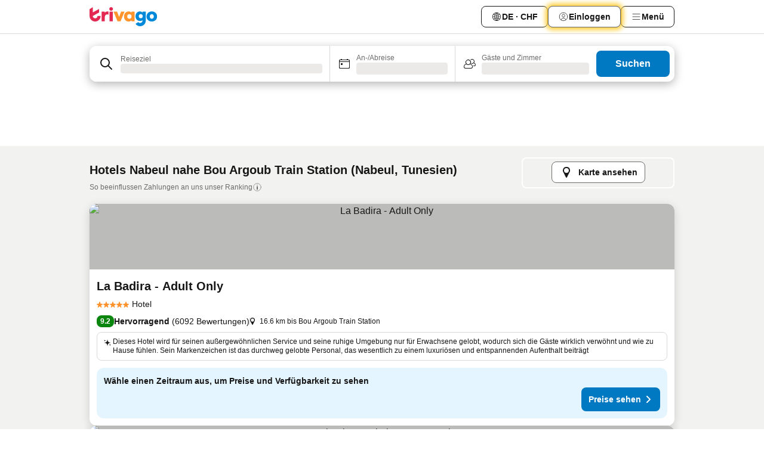

--- FILE ---
content_type: text/html; charset=utf-8
request_url: https://www.trivago.ch/de-CH/opr/hotels-in-der-n%C3%A4he-von-bou-argoub-train-station?search=500-2769486
body_size: 60455
content:
<!DOCTYPE html><html lang="de-CH" dir="ltr"><head><meta charSet="utf-8"/><meta name="viewport" content="width=device-width, initial-scale=1, shrink-to-fit=no"/><meta name="referrer" content="no-referrer-when-downgrade"/><meta property="fb:page_id" content="137633439645541"/><meta name="google" content="notranslate"/><meta name="p:domain_verify" content="7dfe2330e1dae0a6aa7f9479e616b6f9"/><meta property="og:type" content="website"/><meta name="format-detection" content="telephone=no"/><title>Hotels in Nabeul, Tunesien nahe Bou Argoub Train Station | www.trivago.ch</title><meta name="description" content="Hotels in Nabeul, Tunesien in der Nähe von Bou Argoub Train Station. Suche und vergleiche auf über 250 Hotelwebsites und finde Dein ideales Hotel. Hotels in der Nähe von Bou Argoub Train Station? - trivago!"/><meta property="og:site_name" content="trivago.ch"/><meta property="og:title" content="Unterkünfte nahe Bou Argoub Train Station in Nabeul"/><meta property="og:description" content="Entdecke Unterkünfte in der Nähe von Bou Argoub Train Station, vergleiche die Preise und finde ein tolles Angebot auf trivago."/><meta property="og:image" content="https://imgcy.trivago.com/f_auto,q_auto/hardcodedimages/og-image.png"/><meta property="og:url" content="https://www.trivago.ch/de-CH/opr/hotels-in-der-nähe-von-bou-argoub-train-station?search=500-2769486"/><link rel="canonical" href="https://www.trivago.ch/de-CH/opr/hotels-in-der-nähe-von-bou-argoub-train-station?search=500-2769486"/><link rel="alternate" href="https://www.trivago.es/es/opr/hoteles-cerca-de-bou-argoub-train-station?search=500-2769486" hrefLang="es"/><link rel="alternate" href="https://www.trivago.it/it/opr/hotel-vicino-a-bou-argoub-train-station?search=500-2769486" hrefLang="it"/><link rel="alternate" href="https://www.trivago.co.uk/en-GB/opr/hotels-near-bou-argoub-train-station?search=500-2769486" hrefLang="en-GB"/><link rel="preload" as="image" href="https://imgcy.trivago.com/c_fill,d_dummy.jpeg,e_sharpen:60,f_auto,h_267,q_40,w_400/partner-images/66/f0/b1936fa2676839a45fdc17a0cce3fc7d1a1afe0afafa94b17b185e1628fd.jpeg" fetchpriority="high"/><link rel="preload" as="image" href="https://imgcy.trivago.com/c_fill,d_dummy.jpeg,e_sharpen:60,f_auto,h_534,q_40,w_800/partner-images/66/f0/b1936fa2676839a45fdc17a0cce3fc7d1a1afe0afafa94b17b185e1628fd.jpeg" fetchpriority="high"/><meta name="next-head-count" content="21"/><script>performance.mark("time-to-parse");</script><script>window.__TRV_ENVIRONMENT_VARIABLES__ = {"GTM_CONTAINER_ID":"GTM-T5HDVXN","GOOGLE_MAPS_API_KEY":"AIzaSyBoNi-Mn3_vNvmIJdXS81UGzcWlyyH0hoM","GOOGLE_MAPS_API_KEY_WITH_REGION_LOOKUP":"AIzaSyBf14Z1j1yg0xEZKUO4FViT5FHQB9nCV7w","GOOGLE_ONE_TAP_CLIENT_ID":"363634697571-lj09qn82grlkcma3sud1c11bo7srajd3.apps.googleusercontent.com","ENVIRONMENT":"prod","JLOO_AUTH_URI":"https://auth.trivago.com/server","JLOO_AUTH_CLIENT_ID":"c6f60de3f8ee607bb58ba426b47051608ea35f740c38c87ecfce2329c120ee3f","ZENDESK_ENDPOINT":"https://trivago.zendesk.com/api/v2","GIT_REV":"eacfeb98","GROUP":"4","IS_DEV_TOOLS_ENABLED":"false"}</script><link rel="icon" href="/favicon_08112023.ico"/><link rel="apple-touch-icon" href="/_static/images/apple-touch-icon_08112023.png"/><link rel="preload" href="/_next/static/css/69f597797d3b07cc.css" as="style"/><link rel="stylesheet" href="/_next/static/css/69f597797d3b07cc.css" data-n-g=""/><link rel="preload" href="/_next/static/css/734bf65489cec8cb.css" as="style"/><link rel="stylesheet" href="/_next/static/css/734bf65489cec8cb.css" data-n-p=""/><link rel="preload" href="/_next/static/css/aaef034b396b01b3.css" as="style"/><link rel="stylesheet" href="/_next/static/css/aaef034b396b01b3.css"/><link rel="preload" href="/_next/static/css/51032d3d56f8850d.css" as="style"/><link rel="stylesheet" href="/_next/static/css/51032d3d56f8850d.css"/><link rel="preload" href="/_next/static/css/995613c912bc64be.css" as="style"/><link rel="stylesheet" href="/_next/static/css/995613c912bc64be.css"/><link rel="preload" href="/_next/static/css/a3477d6ae1df8e37.css" as="style"/><link rel="stylesheet" href="/_next/static/css/a3477d6ae1df8e37.css"/><link rel="preload" href="/_next/static/css/77e825097c26452c.css" as="style"/><link rel="stylesheet" href="/_next/static/css/77e825097c26452c.css"/><link rel="preload" href="/_next/static/css/207cdbecaf70d083.css" as="style"/><link rel="stylesheet" href="/_next/static/css/207cdbecaf70d083.css"/><link rel="preload" href="/_next/static/css/bea9fe1af3aec208.css" as="style"/><link rel="stylesheet" href="/_next/static/css/bea9fe1af3aec208.css"/><link rel="preload" href="/_next/static/css/6ff3956f6f7128d9.css" as="style"/><link rel="stylesheet" href="/_next/static/css/6ff3956f6f7128d9.css"/><link rel="preload" href="/_next/static/css/c2216961fef12bf3.css" as="style"/><link rel="stylesheet" href="/_next/static/css/c2216961fef12bf3.css"/><link rel="preload" href="/_next/static/css/fbff3d9de8e20be8.css" as="style"/><link rel="stylesheet" href="/_next/static/css/fbff3d9de8e20be8.css"/><link rel="preload" href="/_next/static/css/2da15d3fc11e0d55.css" as="style"/><link rel="stylesheet" href="/_next/static/css/2da15d3fc11e0d55.css"/><link rel="preload" href="/_next/static/css/a26b3541052fbff1.css" as="style"/><link rel="stylesheet" href="/_next/static/css/a26b3541052fbff1.css"/><link rel="preload" href="/_next/static/css/4e436a69a0323be4.css" as="style"/><link rel="stylesheet" href="/_next/static/css/4e436a69a0323be4.css"/><link rel="preload" href="/_next/static/css/cd90df19f1d7e348.css" as="style"/><link rel="stylesheet" href="/_next/static/css/cd90df19f1d7e348.css"/><link rel="preload" href="/_next/static/css/a5ceae33ceec70ad.css" as="style"/><link rel="stylesheet" href="/_next/static/css/a5ceae33ceec70ad.css"/><link rel="preload" href="/_next/static/css/f2e924b2fd3db9d8.css" as="style"/><link rel="stylesheet" href="/_next/static/css/f2e924b2fd3db9d8.css"/><link rel="preload" href="/_next/static/css/85f8154bc366fe88.css" as="style"/><link rel="stylesheet" href="/_next/static/css/85f8154bc366fe88.css"/><link rel="preload" href="/_next/static/css/a97775d0f18c91ef.css" as="style"/><link rel="stylesheet" href="/_next/static/css/a97775d0f18c91ef.css"/><link rel="preload" href="/_next/static/css/1ebf5aa39260f274.css" as="style"/><link rel="stylesheet" href="/_next/static/css/1ebf5aa39260f274.css"/><link rel="preload" href="/_next/static/css/c8b0f03e0262ccf2.css" as="style"/><link rel="stylesheet" href="/_next/static/css/c8b0f03e0262ccf2.css"/><link rel="preload" href="/_next/static/css/227f98cc2523a9f2.css" as="style"/><link rel="stylesheet" href="/_next/static/css/227f98cc2523a9f2.css"/><link rel="preload" href="/_next/static/css/2694eb7af1cd20e1.css" as="style"/><link rel="stylesheet" href="/_next/static/css/2694eb7af1cd20e1.css"/><link rel="preload" href="/_next/static/css/115a453a8986483e.css" as="style"/><link rel="stylesheet" href="/_next/static/css/115a453a8986483e.css"/><link rel="preload" href="/_next/static/css/74b87d0a6af30681.css" as="style"/><link rel="stylesheet" href="/_next/static/css/74b87d0a6af30681.css"/><link rel="preload" href="/_next/static/css/317fde8b571e31aa.css" as="style"/><link rel="stylesheet" href="/_next/static/css/317fde8b571e31aa.css"/><link rel="preload" href="/_next/static/css/30dac6872d4f1e80.css" as="style"/><link rel="stylesheet" href="/_next/static/css/30dac6872d4f1e80.css"/><link rel="preload" href="/_next/static/css/4a3aad6c20ff9532.css" as="style"/><link rel="stylesheet" href="/_next/static/css/4a3aad6c20ff9532.css"/><link rel="preload" href="/_next/static/css/c10adf11d5b87caf.css" as="style"/><link rel="stylesheet" href="/_next/static/css/c10adf11d5b87caf.css"/><link rel="preload" href="/_next/static/css/e772ac3cdebb128d.css" as="style"/><link rel="stylesheet" href="/_next/static/css/e772ac3cdebb128d.css"/><link rel="preload" href="/_next/static/css/509db4f8c9bf6c3a.css" as="style"/><link rel="stylesheet" href="/_next/static/css/509db4f8c9bf6c3a.css"/><link rel="preload" href="/_next/static/css/c5427033fc438e23.css" as="style"/><link rel="stylesheet" href="/_next/static/css/c5427033fc438e23.css"/><link rel="preload" href="/_next/static/css/9f5c803b3a9d637f.css" as="style"/><link rel="stylesheet" href="/_next/static/css/9f5c803b3a9d637f.css"/><link rel="preload" href="/_next/static/css/3fd9943e8724fe14.css" as="style"/><link rel="stylesheet" href="/_next/static/css/3fd9943e8724fe14.css"/><link rel="preload" href="/_next/static/css/5ea8f2faf348be95.css" as="style"/><link rel="stylesheet" href="/_next/static/css/5ea8f2faf348be95.css"/><link rel="preload" href="/_next/static/css/f76e91854f47b135.css" as="style"/><link rel="stylesheet" href="/_next/static/css/f76e91854f47b135.css"/><link rel="preload" href="/_next/static/css/b68225fcb4e2ddc1.css" as="style"/><link rel="stylesheet" href="/_next/static/css/b68225fcb4e2ddc1.css"/><link rel="preload" href="/_next/static/css/a470619ee86b6b70.css" as="style"/><link rel="stylesheet" href="/_next/static/css/a470619ee86b6b70.css"/><link rel="preload" href="/_next/static/css/3617e5ff17be735f.css" as="style"/><link rel="stylesheet" href="/_next/static/css/3617e5ff17be735f.css"/><link rel="preload" href="/_next/static/css/22a43875cf679091.css" as="style"/><link rel="stylesheet" href="/_next/static/css/22a43875cf679091.css"/><link rel="preload" href="/_next/static/css/81895cae8fc11e3a.css" as="style"/><link rel="stylesheet" href="/_next/static/css/81895cae8fc11e3a.css"/><link rel="preload" href="/_next/static/css/13e8cf3c94ab0baa.css" as="style"/><link rel="stylesheet" href="/_next/static/css/13e8cf3c94ab0baa.css"/><link rel="preload" href="/_next/static/css/67a4130e4198846b.css" as="style"/><link rel="stylesheet" href="/_next/static/css/67a4130e4198846b.css"/><link rel="preload" href="/_next/static/css/314a1a08b4a24fa6.css" as="style"/><link rel="stylesheet" href="/_next/static/css/314a1a08b4a24fa6.css"/><link rel="preload" href="/_next/static/css/ea603b2a05e39ba8.css" as="style"/><link rel="stylesheet" href="/_next/static/css/ea603b2a05e39ba8.css"/><link rel="preload" href="/_next/static/css/f421dcbd47a850f1.css" as="style"/><link rel="stylesheet" href="/_next/static/css/f421dcbd47a850f1.css"/><link rel="preload" href="/_next/static/css/2517307d1ca4a3d5.css" as="style"/><link rel="stylesheet" href="/_next/static/css/2517307d1ca4a3d5.css"/><noscript data-n-css=""></noscript><script defer="" nomodule="" src="/_next/static/chunks/polyfills-42372ed130431b0a.js"></script><script src="/_static/translations/de-CH/d2c16a57ff548bf40876e156be882f26ae898a2a9f2b4c758beaf6a4616e52f1.js" defer="" data-nscript="beforeInteractive"></script><script defer="" src="/_next/static/chunks/3969-c0fade72a7926f22.js"></script><script defer="" src="/_next/static/chunks/9127.2eafa296f853e7fb.js"></script><script defer="" src="/_next/static/chunks/1366-b055d2d418334008.js"></script><script defer="" src="/_next/static/chunks/5262-0c2b3f5a0195c1a4.js"></script><script defer="" src="/_next/static/chunks/1555-b69b26aba3e5653c.js"></script><script defer="" src="/_next/static/chunks/1788-e2b6a37b387b921e.js"></script><script defer="" src="/_next/static/chunks/8449-d66eccbf367c5c98.js"></script><script defer="" src="/_next/static/chunks/3420-7f3382e33076798b.js"></script><script defer="" src="/_next/static/chunks/2855-c14c86c744705ab9.js"></script><script defer="" src="/_next/static/chunks/1066-6cbe0021ee8f44e0.js"></script><script defer="" src="/_next/static/chunks/1381-142a8dd3c336146e.js"></script><script defer="" src="/_next/static/chunks/784-518c5ee1d0415ce7.js"></script><script defer="" src="/_next/static/chunks/5394-3a10291537fd2d0e.js"></script><script defer="" src="/_next/static/chunks/6565-b2d91bb5164cf93e.js"></script><script defer="" src="/_next/static/chunks/92-e41826511ed30c7e.js"></script><script defer="" src="/_next/static/chunks/9890-35ec6e84b1884523.js"></script><script defer="" src="/_next/static/chunks/2729-40064d3b0da9a5b5.js"></script><script defer="" src="/_next/static/chunks/8331-f784001f661cfc39.js"></script><script defer="" src="/_next/static/chunks/692-f2a1af8944753155.js"></script><script defer="" src="/_next/static/chunks/1987-9ac248e93efddd83.js"></script><script defer="" src="/_next/static/chunks/6120.faa1c442dd05de4e.js"></script><script defer="" src="/_next/static/chunks/8029.20014c4613a2fdbd.js"></script><script defer="" src="/_next/static/chunks/8372.4d03bcecf29884c6.js"></script><script defer="" src="/_next/static/chunks/9266.64137abb81289977.js"></script><script defer="" src="/_next/static/chunks/3121.51bb81bd3ddaf3c5.js"></script><script defer="" src="/_next/static/chunks/6062.9846dee5f715ebc4.js"></script><script src="/_next/static/chunks/webpack-506f992fc8a7f0eb.js" defer=""></script><script src="/_next/static/chunks/framework-612af672efac353c.js" defer=""></script><script src="/_next/static/chunks/main-b58223f42dea4b34.js" defer=""></script><script src="/_next/static/chunks/pages/_app-44571db04e595177.js" defer=""></script><script src="/_next/static/chunks/9476-defb8035f63fd593.js" defer=""></script><script src="/_next/static/chunks/555-9376cef589600f5d.js" defer=""></script><script src="/_next/static/chunks/2279-869afe55692a4dd5.js" defer=""></script><script src="/_next/static/chunks/2543-7dfdd9bdb582a168.js" defer=""></script><script src="/_next/static/chunks/2005-67b3a9ea0fbbfc0e.js" defer=""></script><script src="/_next/static/chunks/669-21e03eda738d6aa3.js" defer=""></script><script src="/_next/static/chunks/6268-81b1c08dc302e4a6.js" defer=""></script><script src="/_next/static/chunks/7880-5f54310ab55ac899.js" defer=""></script><script src="/_next/static/chunks/605-3e8adef7d85e608d.js" defer=""></script><script src="/_next/static/chunks/pages/%5BlanguageCode%5D/opr/%5Bslug%5D-590c99e3b9b97846.js" defer=""></script><script src="/_next/static/r6VOBfJpJ9WplNMCVB5lO/_buildManifest.js" defer=""></script><script src="/_next/static/r6VOBfJpJ9WplNMCVB5lO/_ssgManifest.js" defer=""></script></head><body><noscript data-testid="gtm-noscript"><iframe data-testid="gtm-iframe" src="https://gtm.trivago.ch/ns.html?id=GTM-T5HDVXN" height="0" width="0" style="display:none;visibility:hidden"></iframe></noscript><div id="__next"><div class="_34EENR"><button type="button" aria-hidden="true"></button></div><div><div data-testid="page-header-wrapper"><div class="FfmyqR e4D1FP jngrXy"><header class="R_Xe__" itemType="https://schema.org/WPHeader" itemscope=""><div class=""><a data-testid="generic-header-link" data-interaction="header-logo" title="trivago logo" aria-label="trivago logo" class="" href="/"><svg xmlns="http://www.w3.org/2000/svg" width="114" height="32" viewBox="0 0 114 32" data-testid="header-hero-logo" class=""><g clip-path="url(#Logo_default_svg_a)"><path fill="#E32851" d="M38.637 7.434h-4.913a.255.255 0 0 0-.255.255v15.907c0 .14.114.255.255.255h4.913c.14 0 .255-.114.255-.255V7.689a.255.255 0 0 0-.255-.255"></path><path fill="#FF932C" d="M52.833 7.6 49.6 16.21a.057.057 0 0 1-.107 0L46.231 7.6a.255.255 0 0 0-.239-.165h-5.37a.255.255 0 0 0-.237.351l6.46 15.907c.039.096.133.16.236.16h4.724a.255.255 0 0 0 .237-.16L58.53 7.786a.255.255 0 0 0-.237-.352h-5.222a.255.255 0 0 0-.239.166Z"></path><path fill="#0088D9" d="M104.344 7.185c-5.126 0-8.86 3.615-8.86 8.476 0 4.86 3.734 8.475 8.86 8.475 5.068 0 8.861-3.645 8.861-8.475 0-4.86-3.764-8.476-8.861-8.476m0 12.328c-2.015 0-3.348-1.541-3.348-3.853 0-2.31 1.333-3.852 3.348-3.852 1.986 0 3.349 1.54 3.349 3.853 0 2.281-1.363 3.852-3.349 3.852"></path><path fill="#E32851" d="M31.673 7.355a3 3 0 0 0-.514-.121c-.314-.05-3.647-.424-5.501 2.063-.033.044-.103.02-.103-.034V7.689a.255.255 0 0 0-.255-.255h-4.913a.255.255 0 0 0-.255.255v15.907c0 .14.114.255.255.255H25.3a.255.255 0 0 0 .255-.255V17.69c0-4.416 2.044-5.514 4.06-5.514.237 0 .926-.001 1.9.268a.255.255 0 0 0 .322-.245V7.594a.25.25 0 0 0-.164-.239M36.18 0c-1.713 0-3.102 1.339-3.102 2.99s1.39 2.99 3.103 2.99 3.102-1.339 3.102-2.99S37.893 0 36.181 0Z"></path><path fill="#FF932C" d="M75.341 7.434H70.43a.255.255 0 0 0-.255.255v1.565c0 .06-.083.08-.109.024-1.774-3.717-12.282-2.994-12.282 6.364 0 8.748 8.978 10.306 12.29 6.645.036-.04.1-.015.1.038v1.27c0 .142.115.256.256.256h4.912a.255.255 0 0 0 .256-.255V7.689a.255.255 0 0 0-.255-.255ZM66.77 19.495c-2.164 0-3.672-1.508-3.672-3.836s1.508-3.869 3.672-3.869c2.197 0 3.672 1.574 3.672 3.87 0 2.294-1.475 3.835-3.672 3.835"></path><path fill="#0088D9" d="M93.893 7.434h-4.912a.255.255 0 0 0-.255.255v1.564c0 .062-.083.08-.11.025-1.78-3.764-11.567-2.82-11.567 5.89 0 8.54 8.92 9.243 11.58 6.759a.057.057 0 0 1 .096.042v.769c-.068 3.629-4.614 5.2-6.924 2.443a.255.255 0 0 0-.334-.05l-4.14 2.677a.257.257 0 0 0-.066.368c5.283 7.219 16.802 3.548 16.887-5.422V7.69a.255.255 0 0 0-.255-.255Zm-8.101 11.201c-1.956 0-3.32-1.363-3.32-3.466s1.364-3.497 3.32-3.497c1.985 0 3.318 1.422 3.318 3.497 0 2.074-1.333 3.466-3.318 3.466"></path><path fill="#E32851" d="M18.424 14.867h-4.92a.26.26 0 0 0-.254.237 3.92 3.92 0 0 1-3.907 3.61c-2.472 0-3.472-2.1-3.472-2.1a3.9 3.9 0 0 1-.448-1.749c0-.02.011-.04.03-.05l1.407-.777 8.894-4.919a.43.43 0 0 0 .22-.372V3.46a.255.255 0 0 0-.38-.224L5.509 8.814a.057.057 0 0 1-.086-.05V.452a.255.255 0 0 0-.394-.214L.194 3.368A.43.43 0 0 0 0 3.727v11.14a9.343 9.343 0 0 0 18.68.268.257.257 0 0 0-.256-.268"></path></g><defs><clipPath id="Logo_default_svg_a"><path fill="#fff" d="M0 0h113.205v32H0z"></path></clipPath></defs></svg></a></div><div class="ytROMi"><div class="KvnKTm"><nav class="gPXXtI _2QGXIJ"><ul class="M4XoLB _OQpaV"><li itemscope="" itemType="https://schema.org/SiteNavigationElement" class="E5DKqf NEhNgU"><div class="vTDE1M"><a class="ehv1KY tjDLq2 e4r_YY" role="link" data-testid="header-favorites" href="/de-CH/profile/favorites/"><span position="start" class="bam52s TAqKnY" style="--_rotate:0deg;--_size:18px" data-testid="icon"><svg xmlns="http://www.w3.org/2000/svg" width="24" height="24" viewBox="0 0 24 24" role="img" aria-hidden="true" class="ycG2ve"><path fill="currentColor" d="M20.42 4.82A5.23 5.23 0 0 0 16.5 3 5.37 5.37 0 0 0 12 5.58 5.37 5.37 0 0 0 7.5 3a5.23 5.23 0 0 0-3.92 1.82A6.35 6.35 0 0 0 2 9.07s0 0 0 .06v.22c0 5.42 7.25 10.18 9.47 11.51a1 1 0 0 0 1 0C14.74 19.53 22 14.77 22 9.35v-.28a6.35 6.35 0 0 0-1.58-4.25M21 9.18v.17c0 4.94-7.07 9.5-9 10.65-1.92-1.15-9-5.71-9-10.65v-.17a.4.4 0 0 0 0-.11A4.81 4.81 0 0 1 7.5 4a4.39 4.39 0 0 1 3.66 2.12L12 7.44l.84-1.32A4.39 4.39 0 0 1 16.5 4 4.81 4.81 0 0 1 21 9.07a.4.4 0 0 0 0 .11"></path></svg></span><span>Favoriten</span></a></div></li><li itemscope="" itemType="https://schema.org/SiteNavigationElement" class="E5DKqf vpJVof"><button type="button" data-testid="header-localization-menu" class="ehv1KY tjDLq2 e4r_YY" data-interaction="language-selector"><span position="start" class="bam52s TAqKnY" style="--_rotate:0deg;--_size:18px" data-testid="icon"><svg xmlns="http://www.w3.org/2000/svg" width="24" height="24" viewBox="0 0 24 24" role="img" aria-hidden="true" class="ycG2ve"><path fill="none" d="M0 0h24v24H0z"></path><path fill="currentColor" d="M12 21.5V21zc-5.238 0-9.5-4.262-9.5-9.5H3h-.5c0-5.238 4.262-9.5 9.5-9.5V3v-.5c5.238 0 9.5 4.262 9.5 9.5H21h.5c0 5.238-4.262 9.5-9.5 9.5m-6.389-3.898a8.5 8.5 0 0 0 5.09 2.798 15.3 15.3 0 0 1-2.592-3.943 12.2 12.2 0 0 0-2.498 1.145m10.25-1.078A15.4 15.4 0 0 1 13.3 20.4a8.5 8.5 0 0 0 5.061-2.77 15 15 0 0 0-2.5-1.107zm-3.361-.655v3.926a14.3 14.3 0 0 0 2.394-3.557 12.4 12.4 0 0 0-2.394-.369m-3.421.312a14.3 14.3 0 0 0 2.421 3.614v-3.938c-.876.026-1.687.148-2.421.324m7.165-.586c.884.303 1.8.71 2.743 1.241a8.45 8.45 0 0 0 1.498-4.336h-3.542a11.8 11.8 0 0 1-.699 3.095M3.514 12.5a8.45 8.45 0 0 0 1.48 4.308c.645-.4 1.576-.89 2.738-1.28a11.7 11.7 0 0 1-.676-3.028H3.515zm8.986 2.362c.88.044 1.813.181 2.788.442a10.8 10.8 0 0 0 .652-2.804H12.5zM8.06 12.5c.086.952.31 1.873.63 2.745a13 13 0 0 1 2.81-.393V12.5zm8.918-1h3.507a8.44 8.44 0 0 0-1.484-4.315 14 14 0 0 1-2.55 1.207q.506 1.506.527 3.106zm-4.478 0h3.478a9.1 9.1 0 0 0-.485-2.81c-.9.245-1.904.416-2.993.449zm-4.479 0H11.5V9.13a13.3 13.3 0 0 1-2.977-.487 9.1 9.1 0 0 0-.502 2.857m-4.506 0H7.02v-.003q.022-1.627.547-3.158a16.5 16.5 0 0 1-2.555-1.175A8.44 8.44 0 0 0 3.515 11.5M12.5 4.14v4.025c.946-.03 1.825-.173 2.63-.387q-.872-1.907-2.63-3.638M8.897 7.72c.909.25 1.778.387 2.603.432V4.14Q9.771 5.844 8.897 7.72m4.49-4.107c1.204 1.221 2.107 2.512 2.708 3.865a13 13 0 0 0 2.288-1.085 8.5 8.5 0 0 0-4.995-2.78zM5.64 6.368c.787.436 1.553.78 2.295 1.046q.901-1.997 2.678-3.8A8.5 8.5 0 0 0 5.64 6.367z"></path></svg></span><span>DE · CHF</span></button></li><li itemscope="" itemType="https://schema.org/SiteNavigationElement" class="E5DKqf"><div class="j4pLyK"><button type="button" data-testid="header-login" class="ehv1KY tjDLq2 e4r_YY" data-interaction="login-button"><span position="start" class="bam52s TAqKnY" style="--_rotate:0deg;--_size:18px" data-testid="icon"><svg xmlns="http://www.w3.org/2000/svg" width="24" height="24" fill="none" viewBox="0 0 24 24" role="img" aria-hidden="true" class="ycG2ve"><path fill="transparent" d="M0 0h24v24H0z"></path><path fill="transparent" stroke="currentColor" stroke-linecap="round" stroke-linejoin="round" d="M17.129 19.038a5.36 5.36 0 0 0-1.895-2.87A5.27 5.27 0 0 0 12 15.058c-1.17 0-2.307.39-3.234 1.11a5.36 5.36 0 0 0-1.895 2.87"></path><path fill="transparent" stroke="currentColor" stroke-linecap="round" stroke-linejoin="round" d="M21 12C21 0 3 0 3 12s18 12 18 0"></path><path fill="transparent" stroke="currentColor" stroke-linecap="round" stroke-linejoin="round" d="M11.998 12.811c1.939 0 3.03-1.1 3.03-3.058s-1.091-3.059-3.03-3.059S8.97 7.796 8.97 9.754s1.09 3.057 3.028 3.057"></path></svg></span><span>Einloggen</span></button></div></li><li itemscope="" itemType="https://schema.org/SiteNavigationElement" class="E5DKqf NEhNgU"><button type="button" data-testid="header-profile-menu-mobile" class="ehv1KY tjDLq2 e4r_YY" data-interaction="header-menu"><span position="start" class="bam52s TAqKnY" style="--_rotate:0deg;--_size:18px" data-testid="icon"><svg xmlns="http://www.w3.org/2000/svg" width="24" height="24" viewBox="0 0 24 24" role="img" aria-hidden="true" class="ycG2ve"><g fill="none" stroke="currentColor" stroke-linecap="round" stroke-miterlimit="10" stroke-width="2"><path d="M4 6h16M4 12h16M4 18h16" vector-effect="non-scaling-stroke"></path></g></svg></span><span>Menü</span></button></li><li itemscope="" itemType="https://schema.org/SiteNavigationElement" class="E5DKqf vpJVof"><div data-testid="desktop-dropdown-menu" data-interaction="header-menu" class="_4DcEqf"><button type="button" data-testid="header-profile-menu-desktop" class="ehv1KY tjDLq2 e4r_YY"><span position="start" class="bam52s TAqKnY" style="--_rotate:0deg;--_size:18px" data-testid="icon"><svg xmlns="http://www.w3.org/2000/svg" width="24" height="24" fill="none" viewBox="0 0 24 24" role="img" aria-hidden="true" class="ycG2ve"><path stroke="currentColor" stroke-linecap="round" d="M4 6h16M4 12h16M4 18h16"></path></svg></span><span>Menü</span></button></div></li></ul></nav></div></div></header></div></div><div class="_3ZpH1d"></div></div><div class="_SOhff gHtTGI"><div class=""><div class="meT0Q5 Bog6Yy"><div class="vzC9TR FrYDhH XzpZLp" data-testid="search-form"><div class="_3axGO1 y1Efiu"><div class="X2yYk_"><div data-testid="auto-complete-combobox" role="combobox" aria-expanded="false" aria-controls="suggestion-list" class="If79lQ yXXD2G"><form action="" class="IxKJtG"><div role="button" class="HxkFDQ aaN4L7" tabindex="0" data-testid="auto-complete-wrapper"><div class="Z8wU9_"><span class="bam52s G_oBf2 m8EtRm" style="--_rotate:0deg;--_size:24px" data-testid="icon"><svg xmlns="http://www.w3.org/2000/svg" width="24" height="24" viewBox="0 0 24 24" role="img" aria-hidden="true" class="ycG2ve"><g fill="none" stroke="currentColor" stroke-linecap="round" stroke-miterlimit="10" stroke-width="2"><path d="M10 3a7 7 0 1 0 7 7 7 7 0 0 0-7-7ZM21 21l-6-6" vector-effect="non-scaling-stroke"></path></g></svg></span></div><span class="dmsstT SwVR4I"><label for="input-auto-complete" class="EuINlU SwVR4I">Reiseziel</label><div class="_7XPUe4 fWwD7f"></div></span></div></form></div></div><fieldset class="MGDNki k_YRbF"><button type="button" data-testid="search-form-calendar" class="raKH_0 SwVR4I Kv9RV2"><span class="lSFHMh"><span class="bam52s _61wiWy" style="--_rotate:0deg;--_size:24px" data-testid="icon"><svg xmlns="http://www.w3.org/2000/svg" width="24" height="24" viewBox="0 0 24 24" role="img" aria-hidden="true" class="ycG2ve"><g fill="currentColor"><path d="M19 5h-1a1 1 0 0 0-2 0H8a1 1 0 0 0-2 0H5a2 2 0 0 0-2 2v11a2 2 0 0 0 2 2h14a2 2 0 0 0 2-2V7a2 2 0 0 0-2-2m1 13a1 1 0 0 1-1 1H5a1 1 0 0 1-1-1V9h16Zm0-10H4V7a1 1 0 0 1 1-1h14a1 1 0 0 1 1 1Z"></path><circle cx="7.5" cy="12.5" r="1.5"></circle><path d="M19 5h-1a1 1 0 0 0-2 0H8a1 1 0 0 0-2 0H5a2 2 0 0 0-2 2v11a2 2 0 0 0 2 2h14a2 2 0 0 0 2-2V7a2 2 0 0 0-2-2m1 13a1 1 0 0 1-1 1H5a1 1 0 0 1-1-1V9h16Zm0-10H4V7a1 1 0 0 1 1-1h14a1 1 0 0 1 1 1Z"></path><circle cx="7.5" cy="12.5" r="1.5"></circle></g></svg></span><span class="BcDnim irqByq WnmS4G SwVR4I"><span class="Lq2bmx blPGoL SwVR4I" data-testid="search-form-calendar-label">An-/Abreise</span><span class="dJVPMU SwVR4I" data-testid="search-form-calendar-value"><div aria-busy="true" aria-live="polite"><span class="fr8bt7 TemCix" role="status">Lade Daten</span><div class="_7XPUe4 OML2Lz"></div></div></span></span></span></button></fieldset><div class="QpwdOT"><span class="vs9lGU"></span><button type="button" data-testid="search-form-guest-selector" class="raKH_0 SwVR4I Kv9RV2"><span class="lSFHMh"><span class="bam52s _61wiWy" style="--_rotate:0deg;--_size:24px" data-testid="icon"><svg xmlns="http://www.w3.org/2000/svg" width="24" height="24" viewBox="0 0 24 24" role="img" aria-hidden="true" class="ycG2ve"><g fill="currentColor"><path d="M13.13 12.14a4.5 4.5 0 1 0-7.26 0A5 5 0 0 0 2 17a3 3 0 0 0 3 3h9a3 3 0 0 0 3-3 5 5 0 0 0-3.87-4.86M9.5 6a3.49 3.49 0 0 1 2.44 6A3.5 3.5 0 0 1 6 9.5 3.5 3.5 0 0 1 9.5 6M14 19H5a2 2 0 0 1-2-2 4 4 0 0 1 3.74-4 4.41 4.41 0 0 0 5.52 0A4 4 0 0 1 16 17a2 2 0 0 1-2 2"></path><path d="M19.31 10.24A3.93 3.93 0 0 0 20 8a4 4 0 0 0-6.94-2.69 6 6 0 0 1 .7.71A3 3 0 1 1 16 11a2.9 2.9 0 0 1-1.15-.23s0 .07 0 .11a4.5 4.5 0 0 1-.28.83A4 4 0 0 0 16 12a3.94 3.94 0 0 0 2.55-.94A3 3 0 0 1 21 14a1 1 0 0 1-1 1h-2.35a7 7 0 0 1 .26 1H20a2 2 0 0 0 2-2 4 4 0 0 0-2.69-3.76"></path></g></svg></span><span class="BcDnim irqByq WnmS4G SwVR4I"><span class="Lq2bmx blPGoL SwVR4I" data-testid="search-form-guest-selector-label">Gäste und Zimmer</span><span class="dJVPMU SwVR4I" data-testid="search-form-guest-selector-value"><div aria-busy="true" aria-live="polite"><span class="fr8bt7 TemCix" role="status">Lade Daten</span><div class="_7XPUe4 OML2Lz"></div></div></span></span></span></button></div></div><button type="button" data-testid="search-button-with-loader" class="_3tjlp_"><span class="x_o6V4"><span class="c_Rwvc">Suchen</span></span></button></div></div></div><div><div class="FfmyqR e4D1FP jngrXy"><div><div class="_1pK_46 _7LjOLW"></div></div></div></div></div><main class="ecMnwC"><section class="ogmCTE"><div class="FfmyqR e4D1FP jngrXy"><div class="JJ0C4t"><div class="HbBE7Z"><h1 class="tODn3R _5NF9ws ttuBBL">Hotels Nabeul nahe Bou Argoub Train Station (Nabeul, Tunesien)</h1><a rel="noopener noreferrer" target="_blank" class="EH_l13 DGi8NR" data-interaction="legal-info" data-testid="legal-info-link" href="https://support.trivago.com/hc/de-ch/sections/360000014707"><span class="bam52s _8AvqhM _8UUOQ" style="--_rotate:0deg;--_size:16px" data-testid="icon"><svg xmlns="http://www.w3.org/2000/svg" width="24" height="24" viewBox="0 0 24 24" role="img" aria-hidden="true" class="ycG2ve"><circle cx="12" cy="12" r="9.5" fill="none" stroke="currentColor" stroke-linecap="round" stroke-miterlimit="10"></circle><path fill="none" stroke="currentColor" stroke-linecap="round" stroke-miterlimit="10" stroke-width="2" d="M12 11v6" vector-effect="non-scaling-stroke"></path><circle cx="12" cy="7" r="1" fill="currentColor"></circle></svg></span><p class="wv9cHp">So beeinflussen Zahlungen an uns unser Ranking</p></a></div><div class="OwEMM9"><button type="button" data-testid="view-map-button" class="_76H3nW TBCODd"><span class="RTemR6"><svg xmlns="http://www.w3.org/2000/svg" width="24" height="24" viewBox="0 0 24 24" class="ZODGEB"><path fill="currentColor" d="M18 8.23a6 6 0 0 0-11.9 0A7 7 0 0 0 6 9a5.8 5.8 0 0 0 .38 2.09l4.75 9.4a1 1 0 0 0 1.74 0l4.75-9.4A5.8 5.8 0 0 0 18 9a7 7 0 0 0 0-.77M12 13a4 4 0 1 1 4-4 4 4 0 0 1-4 4"></path></svg><span class="U2JzLk">Karte ansehen</span></span></button></div></div><div class="tG7AvG"></div></div><div class="FfmyqR e4D1FP jngrXy"><script type="application/ld+json">{"@context":"https://schema.org","@type":"ItemList","itemListElement":[{"@type":"ListItem","position":1,"item":{"@type":"Hotel","address":"16.6 km bis Bou Argoub Train Station","name":"La Badira - Adult Only","image":"https://imgcy.trivago.com/c_fill,d_dummy.jpeg,e_sharpen:60,f_auto,h_267,q_40,w_400/partner-images/66/f0/b1936fa2676839a45fdc17a0cce3fc7d1a1afe0afafa94b17b185e1628fd.jpeg","priceRange":"","aggregateRating":{"@type":"AggregateRating","ratingValue":9.2,"reviewCount":6092,"worstRating":0,"bestRating":10},"url":"https://www.trivago.ch/de-CH/oar/hotel-la-badira-adult-only-hammamet?search=100-3136480","description":"Geräumige Suiten mit Meerblick, Historische künstlerische Inspiration"}},{"@type":"ListItem","position":2,"item":{"@type":"Hotel","address":"16.2 km bis Bou Argoub Train Station","name":"Hotel Bel Azur Thalasso &amp; Bungalows","image":"https://imgcy.trivago.com/c_fill,d_dummy.jpeg,e_sharpen:60,f_auto,h_267,q_40,w_400/partner-images/d5/0f/8a8ca6064cf86b4695eb42e97452c30507d15b6d346cf79c5ff83ef83c0d.jpeg","priceRange":"","aggregateRating":{"@type":"AggregateRating","ratingValue":8,"reviewCount":9604,"worstRating":0,"bestRating":10},"url":"https://www.trivago.ch/de-CH/oar/hotel-bel-azur-thalasso-bungalows-hammamet?search=100-84641","description":"Renommiertes Thalassotherapie-Zentrum, Weitläufige Strandgärten"}},{"@type":"ListItem","position":3,"item":{"@type":"Hotel","address":"19.0 km bis Bou Argoub Train Station","name":"Iberostar Waves Averroes","image":"https://imgcy.trivago.com/c_fill,d_dummy.jpeg,e_sharpen:60,f_auto,h_267,q_40,w_400/partner-images/fd/dd/9af2f91450cd3455d06fae9d396a3d4b38d52f2309c94ea0c211e1135ae0.jpeg","priceRange":"","aggregateRating":{"@type":"AggregateRating","ratingValue":9,"reviewCount":16956,"worstRating":0,"bestRating":10},"url":"https://www.trivago.ch/de-CH/oar/hotel-iberostar-waves-averroes-hammamet?search=100-9324","description":"Zimmer mit Balkon und Meerblick, Abwechslungsreiches Speiseangebot mit lokaler und internationaler Küche"}},{"@type":"ListItem","position":4,"item":{"@type":"Hotel","address":"14.7 km bis Bou Argoub Train Station","name":"Sentido Phenicia","image":"https://imgcy.trivago.com/c_fill,d_dummy.jpeg,e_sharpen:60,f_auto,h_267,q_40,w_400/partner-images/08/71/c8621fa28a612832c45bcf8fa3193a1ac2bb61ae54b47474d9466372bf83.jpeg","priceRange":"","aggregateRating":{"@type":"AggregateRating","ratingValue":9,"reviewCount":12879,"worstRating":0,"bestRating":10},"url":"https://www.trivago.ch/de-CH/oar/hotel-sentido-phenicia-hammamet?search=100-9325","description":"Gut ausgestattetes Wellnesscenter, Vielfältige kulinarische Erlebnisse"}},{"@type":"ListItem","position":5,"item":{"@type":"Hotel","address":"17.2 km bis Bou Argoub Train Station","name":"Houda Yasmine Marina &amp; SPA","image":"https://imgcy.trivago.com/c_fill,d_dummy.jpeg,e_sharpen:60,f_auto,h_267,q_40,w_400/partner-images/33/be/437df45c2a2a98ab59bf3e5401f44aede157360c3a4a3bbd9167fdbea131.jpeg","priceRange":"","aggregateRating":{"@type":"AggregateRating","ratingValue":7.5,"reviewCount":5104,"worstRating":0,"bestRating":10},"url":"https://www.trivago.ch/de-CH/oar/hotel-houda-yasmine-marina-spa-hammamet?search=100-1360128","description":"Umfassendes Spa- und Wellnesscenter, Sportplätze und Minigolf"}},{"@type":"ListItem","position":6,"item":{"@type":"Hotel","address":"14.7 km bis Bou Argoub Train Station","name":"Hotel Residence Mahmoud","image":"https://imgcy.trivago.com/c_fill,d_dummy.jpeg,e_sharpen:60,f_auto,h_267,q_40,w_400/partner-images/92/45/3355fd8ec2b5140ba3e5298bc1135d16dddce56dd156de7ff4b30afefd72.jpeg","priceRange":"","aggregateRating":{"@type":"AggregateRating","ratingValue":8.1,"reviewCount":409,"worstRating":0,"bestRating":10},"url":"https://www.trivago.ch/de-CH/oar/hotel-residence-mahmoud-hammamet?search=100-9330","description":"Traditionelle tunesische Architektur, Hoteleigenes Restaurant mit regionaler Küche"}},{"@type":"ListItem","position":7,"item":{"@type":"Hotel","address":"18.8 km bis Bou Argoub Train Station","name":"Hotel Mehari Hammamet","image":"https://imgcy.trivago.com/c_fill,d_dummy.jpeg,e_sharpen:60,f_auto,h_267,q_40,w_400/partner-images/da/ec/9be868781d50a9991cb9f78b37f6e5e5facaf6ac1e689360b5e0d162b413.jpeg","priceRange":"","aggregateRating":{"@type":"AggregateRating","ratingValue":8.1,"reviewCount":3526,"worstRating":0,"bestRating":10},"url":"https://www.trivago.ch/de-CH/oar/hotel-mehari-hammamet?search=100-118369","description":"Geräumige Zimmer mit Meerblick, Großzügiger Thalassotherapie-Spa"}},{"@type":"ListItem","position":8,"item":{"@type":"Hotel","address":"18.4 km bis Bou Argoub Train Station","name":"El Mouradi Hammamet","image":"https://imgcy.trivago.com/c_fill,d_dummy.jpeg,e_sharpen:60,f_auto,h_267,q_40,w_400/hotelier-images/63/43/85597386fadf10a356b2d077f255da882de61d6d226c18d0d2147e02f8c6.jpeg","priceRange":"","aggregateRating":{"@type":"AggregateRating","ratingValue":6.3,"reviewCount":4761,"worstRating":0,"bestRating":10},"url":"https://www.trivago.ch/de-CH/oar/hotel-el-mouradi-hammamet?search=100-33079","description":"Vielfältige Speisemöglichkeiten mit Halal-Optionen, Thalassotherapie- und Spa-Center"}},{"@type":"ListItem","position":9,"item":{"@type":"Hotel","address":"16.3 km bis Bou Argoub Train Station","name":"Golden Tulip President Hammamet","image":"https://imgcy.trivago.com/c_fill,d_dummy.jpeg,e_sharpen:60,f_auto,h_267,q_40,w_400/partner-images/47/c5/650404ec190843c6bec47a2cbfb49bc3ffc7820f897e05ced2d50016d5e6.jpeg","priceRange":"","aggregateRating":{"@type":"AggregateRating","ratingValue":7.5,"reviewCount":4455,"worstRating":0,"bestRating":10},"url":"https://www.trivago.ch/de-CH/oar/hotel-golden-tulip-president-hammamet?search=100-112592","description":"Belebendes Spa- und Wellnesscenter, Abwechslungsreiche internationale und lokale Küche"}},{"@type":"ListItem","position":10,"item":{"@type":"Hotel","address":"17.9 km bis Bou Argoub Train Station","name":"Vincci Resort Lella Baya","image":"https://imgcy.trivago.com/c_fill,d_dummy.jpeg,e_sharpen:60,f_auto,h_267,q_40,w_400/partner-images/a7/39/01f697c48e768b96b0af186e3d16bcede760ce00626b3c0d00d1e48bb162.jpeg","priceRange":"","aggregateRating":{"@type":"AggregateRating","ratingValue":7.8,"reviewCount":2595,"worstRating":0,"bestRating":10},"url":"https://www.trivago.ch/de-CH/oar/hotel-vincci-resort-lella-baya-hammamet?search=100-97109","description":"Riesiges Thalassotherapie-Zentrum, Einzigartige arabeske Architektur"}},{"@type":"ListItem","position":11,"item":{"@type":"Hotel","address":"19.7 km bis Bou Argoub Train Station","name":"Alhambra Thalasso Hotel","image":"https://imgcy.trivago.com/c_fill,d_dummy.jpeg,e_sharpen:60,f_auto,h_267,q_40,w_400/partner-images/cd/f6/59aa147a2cf80958d3cc032723f4c113e8adb042c51de7fe0ef8f23829a0.jpeg","priceRange":"","aggregateRating":{"@type":"AggregateRating","ratingValue":8.1,"reviewCount":3369,"worstRating":0,"bestRating":10},"url":"https://www.trivago.ch/de-CH/oar/alhambra-thalasso-hotel-hammamet?search=100-98595","description":"Maurisches und andalusisches Design, Umfassendes Thalassotherapie-Zentrum"}},{"@type":"ListItem","position":12,"item":{"@type":"Hotel","address":"15.3 km bis Bou Argoub Train Station","name":"Samira Club","image":"https://imgcy.trivago.com/c_fill,d_dummy.jpeg,e_sharpen:60,f_auto,h_267,q_40,w_400/hotelier-images/0c/1c/369ec813b654bfa656ae52604137f2dab764d27f843d4d00e86ce2a7c97f.jpeg","priceRange":"","aggregateRating":{"@type":"AggregateRating","ratingValue":7.6,"reviewCount":3624,"worstRating":0,"bestRating":10},"url":"https://www.trivago.ch/de-CH/oar/hotel-samira-club-hammamet?search=100-701791","description":"Direkter Zugang zu einem privaten Sandstrand, Reiten und Tauchen vor Ort"}},{"@type":"ListItem","position":13,"item":{"@type":"Hotel","address":"17.3 km bis Bou Argoub Train Station","name":"Concorde Marco Polo","image":"https://imgcy.trivago.com/c_fill,d_dummy.jpeg,e_sharpen:60,f_auto,h_267,q_40,w_400/hotelier-images/5f/ef/d481b0523322ba9da301a1680398eca86c072445f2c7ffa9932e65d38c24.jpeg","priceRange":"","aggregateRating":{"@type":"AggregateRating","ratingValue":7.9,"reviewCount":5288,"worstRating":0,"bestRating":10},"url":"https://www.trivago.ch/de-CH/oar/hotel-concorde-marco-polo-hammamet?search=100-94689","description":"Zimmer mit eigenem Balkon und Meerblick, Full-Service-Spa und Wellnesscenter"}},{"@type":"ListItem","position":14,"item":{"@type":"Hotel","address":"15.2 km bis Bou Argoub Train Station","name":"Hotel Laico Hammamet","image":"https://imgcy.trivago.com/c_fill,d_dummy.jpeg,e_sharpen:60,f_auto,h_267,q_40,w_400/partner-images/58/65/6f2489efc4a1e2ce32ae0f3e348441412ec49fa365163736af658ed35c4d.jpeg","priceRange":"","aggregateRating":{"@type":"AggregateRating","ratingValue":8.4,"reviewCount":688,"worstRating":0,"bestRating":10},"url":"https://www.trivago.ch/de-CH/oar/hotel-laico-hammamet?search=100-19055714","description":"Geräumige Zimmer mit Garten- oder Meerblick, Umfassendes Thalassotherapie-Zentrum"}},{"@type":"ListItem","position":15,"item":{"@type":"Hotel","address":"16.2 km bis Bou Argoub Train Station","name":"Nahrawess &amp; Spa","image":"https://imgcy.trivago.com/c_fill,d_dummy.jpeg,e_sharpen:60,f_auto,h_267,q_40,w_400/partner-images/e2/65/b152ced334171f088a37abc78ac1aea742298d6f821811c3b98220ace9dc.jpeg","priceRange":"","aggregateRating":{"@type":"AggregateRating","ratingValue":7.7,"reviewCount":39,"worstRating":0,"bestRating":10},"url":"https://www.trivago.ch/de-CH/oar/hotel-nahrawess-spa-hammamet?search=100-80329","description":"Tolle geführte Ausflüge, Vielfältige kulinarische Erlebnisse"}},{"@type":"ListItem","position":16,"item":{"@type":"Hotel","address":"14.7 km bis Bou Argoub Train Station","name":"Steigenberger Marhaba Thalasso Hammamet","image":"https://imgcy.trivago.com/c_fill,d_dummy.jpeg,e_sharpen:60,f_auto,h_267,q_40,w_400/hotelier-images/c1/fd/bd3cd4b17903186735b86c5cf48c528d4311fc5f3736c6f004cb822839a4.jpeg","priceRange":"","aggregateRating":{"@type":"AggregateRating","ratingValue":8.6,"reviewCount":8077,"worstRating":0,"bestRating":10},"url":"https://www.trivago.ch/de-CH/oar/hotel-steigenberger-marhaba-thalasso-hammamet?search=100-1282645","description":"Vielfältige Gastronomie mit tunesischen Optionen, Bungalow-Unterkünfte in üppigen Gärten"}},{"@type":"ListItem","position":17,"item":{"@type":"Hotel","address":"15.6 km bis Bou Argoub Train Station","name":"Hotel Menara","image":"https://imgcy.trivago.com/c_fill,d_dummy.jpeg,e_sharpen:60,f_auto,h_267,q_40,w_400/hotelier-images/b7/ef/8ae78183a5989ce500fc7674aad67bc7d969898ec5c00276dea1d684d574.jpeg","priceRange":"","aggregateRating":{"@type":"AggregateRating","ratingValue":7.4,"reviewCount":3679,"worstRating":0,"bestRating":10},"url":"https://www.trivago.ch/de-CH/oar/hotel-menara-hammamet?search=100-97299","description":"Dediziertes Wellness- und Spa-Center, Authentische tunesische Speisemöglichkeiten"}},{"@type":"ListItem","position":18,"item":{"@type":"Hotel","address":"17.0 km bis Bou Argoub Train Station","name":"The Russelior Hotel &amp; Spa","image":"https://imgcy.trivago.com/c_fill,d_dummy.jpeg,e_sharpen:60,f_auto,h_267,q_40,w_400/partner-images/81/c9/71c9d74555ea6a2a56a9843fb41e8ef47da674a3962f4e932729611b8df0.jpeg","priceRange":"","aggregateRating":{"@type":"AggregateRating","ratingValue":7.8,"reviewCount":2528,"worstRating":0,"bestRating":10},"url":"https://www.trivago.ch/de-CH/oar/the-russelior-hotel-spa-hammamet?search=100-96800","description":"Vielfältige kulinarische Erlebnisse in einem asiatischen Restaurant, Außergewöhnliche Spa- und Thalasso-Behandlungen"}},{"@type":"ListItem","position":19,"item":{"@type":"Hotel","address":"16.7 km bis Bou Argoub Train Station","name":"The Mirage Resort &amp; Spa","image":"https://imgcy.trivago.com/c_fill,d_dummy.jpeg,e_sharpen:60,f_auto,h_267,q_40,w_400/hotelier-images/1f/e4/8c3c2be2e20caf13afe245a7c0fe3cba76a68edd3f8c07ea6ceccd058426.jpeg","priceRange":"","aggregateRating":{"@type":"AggregateRating","ratingValue":8.5,"reviewCount":1775,"worstRating":0,"bestRating":10},"url":"https://www.trivago.ch/de-CH/oar/hotel-the-mirage-resort-spa-hammamet?search=100-4442460","description":"Vielfältige Speisemöglichkeiten, Umfangreiche Sport- und Wellnesseinrichtungen"}},{"@type":"ListItem","position":20,"item":{"@type":"Hotel","address":"16.5 km bis Bou Argoub Train Station","name":"Le Sultan","image":"https://imgcy.trivago.com/c_fill,d_dummy.jpeg,e_sharpen:60,f_auto,h_267,q_40,w_400/partner-images/c3/96/cefe05ca0b5a6fdc7d6afb8e7e8e8f4099eef5285169d578fef0cea3c9c7.jpeg","priceRange":"","aggregateRating":{"@type":"AggregateRating","ratingValue":8.7,"reviewCount":7890,"worstRating":0,"bestRating":10},"url":"https://www.trivago.ch/de-CH/oar/hotel-le-sultan-nabeul?search=100-94592","description":"Reitzentrum und Reiten am Strand, PADI-Tauchschule vor Ort"}},{"@type":"ListItem","position":21,"item":{"@type":"Hotel","address":"19.7 km bis Bou Argoub Train Station","name":"Hasdrubal Thalassa &amp; Spa Yasmine Hammamet","image":"https://imgcy.trivago.com/c_fill,d_dummy.jpeg,e_sharpen:60,f_auto,h_267,q_40,w_400/hotelier-images/1b/2c/5456acbbd0cf6d4f15b8a682859e67411afedc44750350e5d7d032943689.jpeg","priceRange":"","aggregateRating":{"@type":"AggregateRating","ratingValue":9,"reviewCount":1554,"worstRating":0,"bestRating":10},"url":"https://www.trivago.ch/de-CH/oar/hotel-hasdrubal-thalassa-spa-yasmine-hammamet?search=100-80330","description":"Vielfältige kulinarische Erlebnisse, Riesiges Thalassotherapie-Spa"}},{"@type":"ListItem","position":22,"item":{"@type":"Hotel","address":"18.2 km bis Bou Argoub Train Station","name":"El Mouradi El Menzah","image":"https://imgcy.trivago.com/c_fill,d_dummy.jpeg,e_sharpen:60,f_auto,h_267,q_40,w_400/hotelier-images/0e/09/4b42af53ac1fa87fe74d0f814ddd57afe668db0cd4095ef998fb6f17b09e.jpeg","priceRange":"","aggregateRating":{"@type":"AggregateRating","ratingValue":6.4,"reviewCount":4679,"worstRating":0,"bestRating":10},"url":"https://www.trivago.ch/de-CH/oar/hotel-el-mouradi-el-menzah-hammamet?search=100-113179","description":"Strandlage in Yasmine Hammamet, Umfangreiche Wellness- und Spa-Einrichtungen"}},{"@type":"ListItem","position":23,"item":{"@type":"Hotel","address":"16.1 km bis Bou Argoub Train Station","name":"Royal Azur Thalassa","image":"https://imgcy.trivago.com/c_fill,d_dummy.jpeg,e_sharpen:60,f_auto,h_267,q_40,w_400/partner-images/e5/27/a8af68293fcb0f48dc15d1e849daac9fb011d18e81ac8d15750cc48ff107.jpeg","priceRange":"","aggregateRating":{"@type":"AggregateRating","ratingValue":8.3,"reviewCount":2229,"worstRating":0,"bestRating":10},"url":"https://www.trivago.ch/de-CH/oar/hotel-royal-azur-thalassa-hammamet?search=100-4993076","description":"Strandbungalows, Umfangreiches Thalassotherapie-Spa"}},{"@type":"ListItem","position":24,"item":{"@type":"Hotel","address":"19.3 km bis Bou Argoub Train Station","name":"Medina Belisaire &amp; Thalasso","image":"https://imgcy.trivago.com/c_fill,d_dummy.jpeg,e_sharpen:60,f_auto,h_267,q_40,w_400/partner-images/c1/5e/85acdc6ba35482575bba4a02f3ef6525853aa4130b0cfa636daaa666db64.jpeg","priceRange":"","aggregateRating":{"@type":"AggregateRating","ratingValue":8.9,"reviewCount":8886,"worstRating":0,"bestRating":10},"url":"https://www.trivago.ch/de-CH/oar/hotel-medina-belisaire-thalasso-hammamet?search=100-97009","description":"Wasserspaß im hoteleigenen Wasserpark, Umfangreiches Thalassotherapie-Zentrum"}},{"@type":"ListItem","position":25,"item":{"@type":"Hotel","address":"16.4 km bis Bou Argoub Train Station","name":"Sentido Aziza Beach Golf &amp; Spa","image":"https://imgcy.trivago.com/c_fill,d_dummy.jpeg,e_sharpen:60,f_auto,h_267,q_40,w_400/hotelier-images/27/11/f4ea0721a8bbc75d624de3868cdc79d4d2096399907e9165a31922e1f36e.jpeg","priceRange":"","aggregateRating":{"@type":"AggregateRating","ratingValue":8.5,"reviewCount":2796,"worstRating":0,"bestRating":10},"url":"https://www.trivago.ch/de-CH/oar/hotel-sentido-aziza-beach-golf-spa-hammamet?search=100-112587","description":"Gut ausgestattetes Spa- und Wellnesscenter, Abwechslungsreiche und frische Speisemöglichkeiten"}},{"@type":"ListItem","position":26,"item":{"@type":"Hotel","address":"18.0 km bis Bou Argoub Train Station","name":"Medina Solaria And Thalasso","image":"https://imgcy.trivago.com/c_fill,d_dummy.jpeg,e_sharpen:60,f_auto,h_267,q_40,w_400/hotelier-images/cd/4f/65821b2afb0ce4812050afd3ff52a91d4c7b4ccd7397bd0cd2efad746577.jpeg","priceRange":"","aggregateRating":{"@type":"AggregateRating","ratingValue":8.6,"reviewCount":8853,"worstRating":0,"bestRating":10},"url":"https://www.trivago.ch/de-CH/oar/hotel-medina-solaria-and-thalasso-hammamet?search=100-97323","description":"Spezielles Thalassotherapie-Spa, Spannender Kids Club und Unterhaltung"}},{"@type":"ListItem","position":27,"item":{"@type":"Hotel","address":"14.6 km bis Bou Argoub Train Station","name":"The Sindbad","image":"https://imgcy.trivago.com/c_fill,d_dummy.jpeg,e_sharpen:60,f_auto,h_267,q_40,w_400/partner-images/56/ad/5cd94f8dd42bc9ed13ee654cb5c56898e5356f645be2ca9b6ac0dc51fdf9.jpeg","priceRange":"","aggregateRating":{"@type":"AggregateRating","ratingValue":8.2,"reviewCount":4022,"worstRating":0,"bestRating":10},"url":"https://www.trivago.ch/de-CH/oar/hotel-the-sindbad-hammamet?search=100-95771","description":"Üppiger Garten und Palmenlandschaft, Vielfältige Gastronomie mit vier Restaurants"}},{"@type":"ListItem","position":28,"item":{"@type":"Hotel","address":"19.0 km bis Bou Argoub Train Station","name":"Khayam Garden Beach Resort &amp; Spa","image":"https://imgcy.trivago.com/c_fill,d_dummy.jpeg,e_sharpen:60,f_auto,h_267,q_40,w_400/partner-images/af/4d/883ae0939c3ed902672c09098298ff16b1b210d10a3eba638222624c20cf.jpeg","priceRange":"","aggregateRating":{"@type":"AggregateRating","ratingValue":8.5,"reviewCount":3147,"worstRating":0,"bestRating":10},"url":"https://www.trivago.ch/de-CH/oar/hotel-khayam-garden-beach-resort-spa-nabeul?search=100-116836","description":"Vielfältige Speisemöglichkeiten mit Halal-Optionen, Five Senses Spa und Wellness"}},{"@type":"ListItem","position":29,"item":{"@type":"Hotel","address":"16.1 km bis Bou Argoub Train Station","name":"Sol Azur Beach EX Melia Azur Beach Congres","image":"https://imgcy.trivago.com/c_fill,d_dummy.jpeg,e_sharpen:60,f_auto,h_267,q_40,w_400/hotelier-images/de/50/1cd5826625d3063bf3ebe567786412c302a72b5b1776f42d09a14a642a38.jpeg","priceRange":"","aggregateRating":{"@type":"AggregateRating","ratingValue":7.7,"reviewCount":4795,"worstRating":0,"bestRating":10},"url":"https://www.trivago.ch/de-CH/oar/hotel-sol-azur-beach-ex-melia-azur-beach-congres-hammamet?search=100-9326","description":"Vielfältige kulinarische Erlebnisse, Spa und Wellnessbereich mit umfassendem Serviceangebot"}},{"@type":"ListItem","position":30,"item":{"@type":"Hotel","address":"18.1 km bis Bou Argoub Train Station","name":"Eden Yasmine Resort &amp; Spa","image":"https://imgcy.trivago.com/c_fill,d_dummy.jpeg,e_sharpen:60,f_auto,h_267,q_40,w_400/partner-images/4b/a7/dad1cb68b75ecbe37209255b5789642a21c894113336647e9a38b66f3701.jpeg","priceRange":"","aggregateRating":{"@type":"AggregateRating","ratingValue":7.5,"reviewCount":1486,"worstRating":0,"bestRating":10},"url":"https://www.trivago.ch/de-CH/oar/hotel-eden-yasmine-resort-spa-hammamet?search=100-2767952","description":"Vielfältige Halal-Speisemöglichkeiten, Umfangreiches Spa- und Wellnesscenter"}},{"@type":"ListItem","position":31,"item":{"@type":"Hotel","address":"18.8 km bis Bou Argoub Train Station","name":"Royal Azur Thalasso Golf","image":"https://imgcy.trivago.com/c_fill,d_dummy.jpeg,e_sharpen:60,f_auto,h_267,q_40,w_400/hotelier-images/34/6e/b7aa65dbc7759ab94f9db088ce75796afadbd2b2f65dd5a88750b5555fd4.jpeg","priceRange":"","aggregateRating":{"@type":"AggregateRating","ratingValue":8.1,"reviewCount":746,"worstRating":0,"bestRating":10},"url":"https://www.trivago.ch/de-CH/oar/hotel-royal-azur-thalasso-golf-hammamet?search=100-84638","description":"Vielfältige Speisemöglichkeiten mit drei Restaurants, Full-Service-Spa-Behandlungen"}},{"@type":"ListItem","position":32,"item":{"@type":"Hotel","address":"18.3 km bis Bou Argoub Train Station","name":"Diar Lemdina","image":"https://imgcy.trivago.com/c_fill,d_dummy.jpeg,e_sharpen:60,f_auto,h_267,q_40,w_400/hotelier-images/0c/2f/c11506092c2b37d6236fc557a6a3941e627086e93e6caf825056f6ccb959.jpeg","priceRange":"","aggregateRating":{"@type":"AggregateRating","ratingValue":8.7,"reviewCount":7641,"worstRating":0,"bestRating":10},"url":"https://www.trivago.ch/de-CH/oar/hotel-diar-lemdina-hammamet?search=100-978041","description":"Halal-Speisen und vielfältige Küche, Umfangreiche Spa- und Wellnesseinrichtungen"}},{"@type":"ListItem","position":33,"item":{"@type":"Hotel","address":"16.2 km bis Bou Argoub Train Station","name":"TUI BLUE Manar","image":"https://imgcy.trivago.com/c_fill,d_dummy.jpeg,e_sharpen:60,f_auto,h_267,q_40,w_400/partner-images/89/aa/6ecf80e40ef1ffa0ad610f79b91facf5cfbe1a67c40369c1ddca8a03bde6.jpeg","priceRange":"","aggregateRating":{"@type":"AggregateRating","ratingValue":9,"reviewCount":5896,"worstRating":0,"bestRating":10},"url":"https://www.trivago.ch/de-CH/oar/hotel-tui-blue-manar-hammamet?search=100-15576","description":"Riesiger Wasserpark mit Rutschen, Engagierter Kinderclub und Aktivitäten"}},{"@type":"ListItem","position":34,"item":{"@type":"Hotel","address":"18.3 km bis Bou Argoub Train Station","name":"TMK L&apos;Atrium Yasmine by Turismark","image":"https://imgcy.trivago.com/c_fill,d_dummy.jpeg,e_sharpen:60,f_auto,h_267,q_40,w_400/partner-images/92/bc/bab80261c31543eadfea0215b5a65121d8bc7a1883c77c89d9a86db1b982.jpeg","priceRange":"","aggregateRating":{"@type":"AggregateRating","ratingValue":7.6,"reviewCount":306,"worstRating":0,"bestRating":10},"url":"https://www.trivago.ch/de-CH/oar/hotel-tmk-l-atrium-yasmine-by-turismark-hammamet?search=100-2427857","description":"Vielfältige internationale und lokale Küche, Dediziertes Spa- und Wellnesscenter"}},{"@type":"ListItem","position":35,"item":{"@type":"Hotel","address":"15.4 km bis Bou Argoub Train Station","name":"Hotel Nesrine Hammamet","image":"https://imgcy.trivago.com/c_fill,d_dummy.jpeg,e_sharpen:60,f_auto,h_267,q_40,w_400/hotelier-images/05/8f/ba6659e3b197d9f297f0dd4a37d46b21cb92cb5d9f916313cf6db97dbab3.jpeg","priceRange":"","aggregateRating":{"@type":"AggregateRating","ratingValue":6.7,"reviewCount":2066,"worstRating":0,"bestRating":10},"url":"https://www.trivago.ch/de-CH/oar/hotel-nesrine-hammamet?search=100-94291","description":"Blühender Weg zum Meer, Vielfältige internationale und lokale Küche"}}]}</script><div class="skTbPV" data-testid="result-list-ready"><ol data-testid="seo-accommodation-list" class="wW4XFq"><li data-testid="accommodation-list-element" data-accommodation="3136480" class="_50jjfW"><div class="I84umk"><article class="wCVbuc"><div class="R6_g1z"><div class="_5rozmK"><button type="button" class="S_zl4d" aria-hidden="true"><picture class="jLLXf_"><source media="(min-width: 412px)" srcSet="https://imgcy.trivago.com/c_fill,d_dummy.jpeg,e_sharpen:60,f_auto,h_534,q_40,w_800/partner-images/66/f0/b1936fa2676839a45fdc17a0cce3fc7d1a1afe0afafa94b17b185e1628fd.jpeg 1x, https://imgcy.trivago.com/c_fill,d_dummy.jpeg,e_sharpen:60,f_auto,h_534,q_40,w_800/partner-images/66/f0/b1936fa2676839a45fdc17a0cce3fc7d1a1afe0afafa94b17b185e1628fd.jpeg 2x"/><img class="qw0xLr FDGRFo" src="https://imgcy.trivago.com/c_fill,d_dummy.jpeg,e_sharpen:60,f_auto,h_267,q_40,w_400/partner-images/66/f0/b1936fa2676839a45fdc17a0cce3fc7d1a1afe0afafa94b17b185e1628fd.jpeg" srcSet="https://imgcy.trivago.com/c_fill,d_dummy.jpeg,e_sharpen:60,f_auto,h_267,q_40,w_400/partner-images/66/f0/b1936fa2676839a45fdc17a0cce3fc7d1a1afe0afafa94b17b185e1628fd.jpeg 1x, https://imgcy.trivago.com/c_fill,d_dummy.jpeg,e_sharpen:60,f_auto,h_534,q_40,w_800/partner-images/66/f0/b1936fa2676839a45fdc17a0cce3fc7d1a1afe0afafa94b17b185e1628fd.jpeg 2x" loading="eager" draggable="false" decoding="async" itemProp="photo" data-testid="accommodation-main-image" alt="La Badira - Adult Only" fetchpriority="high"/></picture></button></div></div><div class="YEXRqr"><div class="UP8kyz"><section class="L24wwC" aria-labelledby="3136480"><div class="OWzxXu z_SOCi qLXzVs"><button type="button" class="Re1_8_"><span class="JDaj6D"><span itemProp="starRating" itemscope="" itemType="https://schema.org/Rating" data-testid="star-rating" class="_3py97n"><meta itemProp="ratingValue" content="5"/><span class="bam52s _8YxhSF" style="--_rotate:0deg;--_size:24px" data-testid="star"><svg xmlns="http://www.w3.org/2000/svg" width="12" height="12" viewBox="0 0 12 12" role="img" aria-hidden="true" class="ycG2ve"><path fill="currentColor" d="M12 5.21a.65.65 0 0 0-.55-.53l-3.6-.6L6.63.46a.66.66 0 0 0-1.26 0L4.16 4.08l-3.6.6a.65.65 0 0 0-.56.53.66.66 0 0 0 .31.69L3.2 7.63 2 11.12a.67.67 0 0 0 .26.76.64.64 0 0 0 .38.12.65.65 0 0 0 .41-.15L6 9.52l2.92 2.33a.65.65 0 0 0 .41.15.64.64 0 0 0 .38-.12.67.67 0 0 0 .26-.76L8.8 7.63l2.88-1.73a.66.66 0 0 0 .32-.69"></path></svg></span><span class="bam52s _8YxhSF" style="--_rotate:0deg;--_size:24px" data-testid="star"><svg xmlns="http://www.w3.org/2000/svg" width="12" height="12" viewBox="0 0 12 12" role="img" aria-hidden="true" class="ycG2ve"><path fill="currentColor" d="M12 5.21a.65.65 0 0 0-.55-.53l-3.6-.6L6.63.46a.66.66 0 0 0-1.26 0L4.16 4.08l-3.6.6a.65.65 0 0 0-.56.53.66.66 0 0 0 .31.69L3.2 7.63 2 11.12a.67.67 0 0 0 .26.76.64.64 0 0 0 .38.12.65.65 0 0 0 .41-.15L6 9.52l2.92 2.33a.65.65 0 0 0 .41.15.64.64 0 0 0 .38-.12.67.67 0 0 0 .26-.76L8.8 7.63l2.88-1.73a.66.66 0 0 0 .32-.69"></path></svg></span><span class="bam52s _8YxhSF" style="--_rotate:0deg;--_size:24px" data-testid="star"><svg xmlns="http://www.w3.org/2000/svg" width="12" height="12" viewBox="0 0 12 12" role="img" aria-hidden="true" class="ycG2ve"><path fill="currentColor" d="M12 5.21a.65.65 0 0 0-.55-.53l-3.6-.6L6.63.46a.66.66 0 0 0-1.26 0L4.16 4.08l-3.6.6a.65.65 0 0 0-.56.53.66.66 0 0 0 .31.69L3.2 7.63 2 11.12a.67.67 0 0 0 .26.76.64.64 0 0 0 .38.12.65.65 0 0 0 .41-.15L6 9.52l2.92 2.33a.65.65 0 0 0 .41.15.64.64 0 0 0 .38-.12.67.67 0 0 0 .26-.76L8.8 7.63l2.88-1.73a.66.66 0 0 0 .32-.69"></path></svg></span><span class="bam52s _8YxhSF" style="--_rotate:0deg;--_size:24px" data-testid="star"><svg xmlns="http://www.w3.org/2000/svg" width="12" height="12" viewBox="0 0 12 12" role="img" aria-hidden="true" class="ycG2ve"><path fill="currentColor" d="M12 5.21a.65.65 0 0 0-.55-.53l-3.6-.6L6.63.46a.66.66 0 0 0-1.26 0L4.16 4.08l-3.6.6a.65.65 0 0 0-.56.53.66.66 0 0 0 .31.69L3.2 7.63 2 11.12a.67.67 0 0 0 .26.76.64.64 0 0 0 .38.12.65.65 0 0 0 .41-.15L6 9.52l2.92 2.33a.65.65 0 0 0 .41.15.64.64 0 0 0 .38-.12.67.67 0 0 0 .26-.76L8.8 7.63l2.88-1.73a.66.66 0 0 0 .32-.69"></path></svg></span><span class="bam52s _8YxhSF" style="--_rotate:0deg;--_size:24px" data-testid="star"><svg xmlns="http://www.w3.org/2000/svg" width="12" height="12" viewBox="0 0 12 12" role="img" aria-hidden="true" class="ycG2ve"><path fill="currentColor" d="M12 5.21a.65.65 0 0 0-.55-.53l-3.6-.6L6.63.46a.66.66 0 0 0-1.26 0L4.16 4.08l-3.6.6a.65.65 0 0 0-.56.53.66.66 0 0 0 .31.69L3.2 7.63 2 11.12a.67.67 0 0 0 .26.76.64.64 0 0 0 .38.12.65.65 0 0 0 .41-.15L6 9.52l2.92 2.33a.65.65 0 0 0 .41.15.64.64 0 0 0 .38-.12.67.67 0 0 0 .26-.76L8.8 7.63l2.88-1.73a.66.66 0 0 0 .32-.69"></path></svg></span></span><span data-testid="accommodation-type" class="aDJ4hD" itemProp="description">Hotel</span></span></button></div><div class="dhvjNA yvlczI"><button type="button" class="_0TYPs8" title="La Badira - Adult Only"><h2 class="tODn3R _5NF9ws TvP2pk" id="3136480" itemProp="name" data-testid="item-name">La Badira - Adult Only</h2></button></div><div class="_8orkzR opd7aM"><button type="button" class="U3JvwN dAgXQ_ SwtbS2"><span data-testid="aggregate-rating" class="dObg6l kHSpYU"><meta itemProp="worstRating" content="0"/><meta itemProp="bestRating" content="10"/><meta itemProp="ratingCount" content="6092"/><meta itemProp="ratingValue" content="9.2"/><span class="UExghr k863Mk"><span class="SmLAfp Dtphjk" style="background-color:var(--green-700)" itemProp="ratingValue">9.2</span><span class="_ZF6Ps SwVR4I"><strong>Hervorragend<!-- --> </strong><span>(6092 Bewertungen)</span></span></span></span></button><div class="n6XCAA bkbVvT"></div><button type="button" data-testid="distance-label-section" class="_0Rkvls WD_UrC SwVR4I SwtbS2"><span class="bam52s he_djN H30_yw" style="--_rotate:0deg;--_size:18px" data-testid="icon"><svg xmlns="http://www.w3.org/2000/svg" width="24" height="24" viewBox="0 0 24 24" role="img" aria-hidden="true" class="ycG2ve"><path fill="currentColor" d="M18 8.23a6 6 0 0 0-11.9 0A7 7 0 0 0 6 9a5.8 5.8 0 0 0 .38 2.09l4.75 9.4a1 1 0 0 0 1.74 0l4.75-9.4A5.8 5.8 0 0 0 18 9a7 7 0 0 0 0-.77M12 13a4 4 0 1 1 4-4 4 4 0 0 1-4 4"></path></svg></span><span itemProp="address" class="WD_UrC SwVR4I">16.6 km bis Bou Argoub Train Station</span></button></div><div class="tk2L_5"><div><button type="button" data-testid="reviews-summary" aria-label="Reviews Summary" class="x4vee0 q5D5GG"><span class="bam52s FfF91Y" style="--_rotate:0deg;--_size:18px" data-testid="icon"><svg xmlns="http://www.w3.org/2000/svg" width="24" height="24" viewBox="0 0 24 24" role="img" aria-hidden="true" class="ycG2ve"><path fill="currentColor" d="M12.004 20a41 41 0 0 0-.614-3.465c-.488-2.168-1.806-3.442-3.935-3.921a38 38 0 0 0-3-.552c-.115-.016-.23-.036-.455-.071a62 62 0 0 0 3.294-.578c2.378-.48 3.726-1.94 4.187-4.313.2-1.027.39-2.054.562-3.1l.15 1.001c.123.834.294 1.657.48 2.48.48 2.131 1.78 3.393 3.877 3.877 1.125.26 2.26.452 3.45.621-.93.164-1.814.307-2.693.478-.903.174-1.785.425-2.585.902-1.159.691-1.688 1.812-2.024 3.058-.298 1.11-.471 2.245-.621 3.383-.01.067.023.153-.073.2M4 7.11c1.509-.047 2.267-.804 2.3-2.31.446 1.883.559 1.995 2.34 2.328-1.46.051-2.273.75-2.309 2.31C6.265 7.92 5.513 7.153 4 7.11m11.36 9.762c1.51-.048 2.267-.805 2.3-2.312.446 1.884.559 1.996 2.34 2.329-1.46.051-2.273.751-2.308 2.311-.067-1.518-.819-2.285-2.332-2.328"></path></svg></span><span class="fAAgxc"><p>Dieses Hotel wird für seinen außergewöhnlichen Service und seine ruhige Umgebung nur für Erwachsene gelobt, wodurch sich die Gäste wirklich verwöhnt und wie zu Hause fühlen. Sein Markenzeichen ist das durchweg gelobte Personal, das wesentlich zu einem luxuriösen und entspannenden Aufenthalt beiträgt</p><span class="pZgX7K _0tB9Sf" style="left:0"> ...<!-- -->mehr</span></span></button></div></div></section></div><div class="_15ClmV"><div class="_4tEDhh"><div class="S2nO9r ADitrp XWrZV3 aZxiWp"><div class="pXO1va"><strong class="xd3tuO">Wähle einen Zeitraum aus, um Preise und Verfügbarkeit zu sehen</strong></div><button type="button" data-testid="static-main-champion" class="Etb5qI">Preise sehen<div class="_0DJ6eV"><span class="bam52s Qdg31F" style="--_rotate:0deg;--_size:24px" data-testid="icon"><svg xmlns="http://www.w3.org/2000/svg" width="24" height="24" viewBox="0 0 24 24" role="img" aria-hidden="true" class="ycG2ve"><g fill="none" stroke="currentColor" stroke-linecap="round" stroke-miterlimit="10" stroke-width="2"><path d="m10 17 5-5M10 7l5 5" vector-effect="non-scaling-stroke"></path></g></svg></span></div></button></div></div></div></div></article></div></li><li data-testid="accommodation-list-element" data-accommodation="84641" class="_50jjfW"><div class="I84umk"><article class="wCVbuc"><div class="R6_g1z"><div class="_5rozmK"><button type="button" class="S_zl4d" aria-hidden="true"><picture class="jLLXf_"><source media="(min-width: 412px)" srcSet="https://imgcy.trivago.com/c_fill,d_dummy.jpeg,e_sharpen:60,f_auto,h_534,q_40,w_800/partner-images/d5/0f/8a8ca6064cf86b4695eb42e97452c30507d15b6d346cf79c5ff83ef83c0d.jpeg 1x, https://imgcy.trivago.com/c_fill,d_dummy.jpeg,e_sharpen:60,f_auto,h_534,q_40,w_800/partner-images/d5/0f/8a8ca6064cf86b4695eb42e97452c30507d15b6d346cf79c5ff83ef83c0d.jpeg 2x"/><img class="qw0xLr FDGRFo" src="https://imgcy.trivago.com/c_fill,d_dummy.jpeg,e_sharpen:60,f_auto,h_267,q_40,w_400/partner-images/d5/0f/8a8ca6064cf86b4695eb42e97452c30507d15b6d346cf79c5ff83ef83c0d.jpeg" srcSet="https://imgcy.trivago.com/c_fill,d_dummy.jpeg,e_sharpen:60,f_auto,h_267,q_40,w_400/partner-images/d5/0f/8a8ca6064cf86b4695eb42e97452c30507d15b6d346cf79c5ff83ef83c0d.jpeg 1x, https://imgcy.trivago.com/c_fill,d_dummy.jpeg,e_sharpen:60,f_auto,h_534,q_40,w_800/partner-images/d5/0f/8a8ca6064cf86b4695eb42e97452c30507d15b6d346cf79c5ff83ef83c0d.jpeg 2x" loading="eager" draggable="false" decoding="async" itemProp="photo" data-testid="accommodation-main-image" alt="Hotel Bel Azur Thalasso &amp; Bungalows"/></picture></button></div></div><div class="YEXRqr"><div class="UP8kyz"><section class="L24wwC" aria-labelledby="84641"><div class="OWzxXu z_SOCi qLXzVs"><button type="button" class="Re1_8_"><span class="JDaj6D"><span itemProp="starRating" itemscope="" itemType="https://schema.org/Rating" data-testid="star-rating" class="_3py97n"><meta itemProp="ratingValue" content="4"/><span class="bam52s _8YxhSF" style="--_rotate:0deg;--_size:24px" data-testid="star"><svg xmlns="http://www.w3.org/2000/svg" width="12" height="12" viewBox="0 0 12 12" role="img" aria-hidden="true" class="ycG2ve"><path fill="currentColor" d="M12 5.21a.65.65 0 0 0-.55-.53l-3.6-.6L6.63.46a.66.66 0 0 0-1.26 0L4.16 4.08l-3.6.6a.65.65 0 0 0-.56.53.66.66 0 0 0 .31.69L3.2 7.63 2 11.12a.67.67 0 0 0 .26.76.64.64 0 0 0 .38.12.65.65 0 0 0 .41-.15L6 9.52l2.92 2.33a.65.65 0 0 0 .41.15.64.64 0 0 0 .38-.12.67.67 0 0 0 .26-.76L8.8 7.63l2.88-1.73a.66.66 0 0 0 .32-.69"></path></svg></span><span class="bam52s _8YxhSF" style="--_rotate:0deg;--_size:24px" data-testid="star"><svg xmlns="http://www.w3.org/2000/svg" width="12" height="12" viewBox="0 0 12 12" role="img" aria-hidden="true" class="ycG2ve"><path fill="currentColor" d="M12 5.21a.65.65 0 0 0-.55-.53l-3.6-.6L6.63.46a.66.66 0 0 0-1.26 0L4.16 4.08l-3.6.6a.65.65 0 0 0-.56.53.66.66 0 0 0 .31.69L3.2 7.63 2 11.12a.67.67 0 0 0 .26.76.64.64 0 0 0 .38.12.65.65 0 0 0 .41-.15L6 9.52l2.92 2.33a.65.65 0 0 0 .41.15.64.64 0 0 0 .38-.12.67.67 0 0 0 .26-.76L8.8 7.63l2.88-1.73a.66.66 0 0 0 .32-.69"></path></svg></span><span class="bam52s _8YxhSF" style="--_rotate:0deg;--_size:24px" data-testid="star"><svg xmlns="http://www.w3.org/2000/svg" width="12" height="12" viewBox="0 0 12 12" role="img" aria-hidden="true" class="ycG2ve"><path fill="currentColor" d="M12 5.21a.65.65 0 0 0-.55-.53l-3.6-.6L6.63.46a.66.66 0 0 0-1.26 0L4.16 4.08l-3.6.6a.65.65 0 0 0-.56.53.66.66 0 0 0 .31.69L3.2 7.63 2 11.12a.67.67 0 0 0 .26.76.64.64 0 0 0 .38.12.65.65 0 0 0 .41-.15L6 9.52l2.92 2.33a.65.65 0 0 0 .41.15.64.64 0 0 0 .38-.12.67.67 0 0 0 .26-.76L8.8 7.63l2.88-1.73a.66.66 0 0 0 .32-.69"></path></svg></span><span class="bam52s _8YxhSF" style="--_rotate:0deg;--_size:24px" data-testid="star"><svg xmlns="http://www.w3.org/2000/svg" width="12" height="12" viewBox="0 0 12 12" role="img" aria-hidden="true" class="ycG2ve"><path fill="currentColor" d="M12 5.21a.65.65 0 0 0-.55-.53l-3.6-.6L6.63.46a.66.66 0 0 0-1.26 0L4.16 4.08l-3.6.6a.65.65 0 0 0-.56.53.66.66 0 0 0 .31.69L3.2 7.63 2 11.12a.67.67 0 0 0 .26.76.64.64 0 0 0 .38.12.65.65 0 0 0 .41-.15L6 9.52l2.92 2.33a.65.65 0 0 0 .41.15.64.64 0 0 0 .38-.12.67.67 0 0 0 .26-.76L8.8 7.63l2.88-1.73a.66.66 0 0 0 .32-.69"></path></svg></span></span><span data-testid="accommodation-type" class="aDJ4hD" itemProp="description">Hotel</span></span></button></div><div class="dhvjNA yvlczI"><button type="button" class="_0TYPs8" title="Hotel Bel Azur Thalasso &amp; Bungalows"><h2 class="tODn3R _5NF9ws TvP2pk" id="84641" itemProp="name" data-testid="item-name">Hotel Bel Azur Thalasso &amp; Bungalows</h2></button></div><div class="_8orkzR opd7aM"><button type="button" class="U3JvwN dAgXQ_ SwtbS2"><span data-testid="aggregate-rating" class="dObg6l kHSpYU"><meta itemProp="worstRating" content="0"/><meta itemProp="bestRating" content="10"/><meta itemProp="ratingCount" content="9604"/><meta itemProp="ratingValue" content="8"/><span class="UExghr k863Mk"><span class="SmLAfp Dtphjk" style="background-color:var(--green-700)" itemProp="ratingValue">8.0</span><span class="_ZF6Ps SwVR4I"><strong>Sehr gut<!-- --> </strong><span>(9604 Bewertungen)</span></span></span></span></button><div class="n6XCAA bkbVvT"></div><button type="button" data-testid="distance-label-section" class="_0Rkvls WD_UrC SwVR4I SwtbS2"><span class="bam52s he_djN H30_yw" style="--_rotate:0deg;--_size:18px" data-testid="icon"><svg xmlns="http://www.w3.org/2000/svg" width="24" height="24" viewBox="0 0 24 24" role="img" aria-hidden="true" class="ycG2ve"><path fill="currentColor" d="M18 8.23a6 6 0 0 0-11.9 0A7 7 0 0 0 6 9a5.8 5.8 0 0 0 .38 2.09l4.75 9.4a1 1 0 0 0 1.74 0l4.75-9.4A5.8 5.8 0 0 0 18 9a7 7 0 0 0 0-.77M12 13a4 4 0 1 1 4-4 4 4 0 0 1-4 4"></path></svg></span><span itemProp="address" class="WD_UrC SwVR4I">16.2 km bis Bou Argoub Train Station</span></button></div><div class="tk2L_5"><div><button type="button" data-testid="reviews-summary" aria-label="Reviews Summary" class="x4vee0 q5D5GG"><span class="bam52s FfF91Y" style="--_rotate:0deg;--_size:18px" data-testid="icon"><svg xmlns="http://www.w3.org/2000/svg" width="24" height="24" viewBox="0 0 24 24" role="img" aria-hidden="true" class="ycG2ve"><path fill="currentColor" d="M12.004 20a41 41 0 0 0-.614-3.465c-.488-2.168-1.806-3.442-3.935-3.921a38 38 0 0 0-3-.552c-.115-.016-.23-.036-.455-.071a62 62 0 0 0 3.294-.578c2.378-.48 3.726-1.94 4.187-4.313.2-1.027.39-2.054.562-3.1l.15 1.001c.123.834.294 1.657.48 2.48.48 2.131 1.78 3.393 3.877 3.877 1.125.26 2.26.452 3.45.621-.93.164-1.814.307-2.693.478-.903.174-1.785.425-2.585.902-1.159.691-1.688 1.812-2.024 3.058-.298 1.11-.471 2.245-.621 3.383-.01.067.023.153-.073.2M4 7.11c1.509-.047 2.267-.804 2.3-2.31.446 1.883.559 1.995 2.34 2.328-1.46.051-2.273.75-2.309 2.31C6.265 7.92 5.513 7.153 4 7.11m11.36 9.762c1.51-.048 2.267-.805 2.3-2.312.446 1.884.559 1.996 2.34 2.329-1.46.051-2.273.751-2.308 2.311-.067-1.518-.819-2.285-2.332-2.328"></path></svg></span><span class="fAAgxc"><p>Das besondere Merkmal des Hotels ist sein <strong>direkter Zugang zum Strand</strong> und der <strong>atemberaubende Meerblick</strong>, der den Gästen eine malerische Umgebung zum Entspannen bietet. Es eignet sich besonders gut für <strong>preisbewusste Reisende</strong>, die ein All-inclusive-Erlebnis mit lebhafter Unterhaltung suchen,</p><span class="pZgX7K _0tB9Sf" style="left:0"> ...<!-- -->mehr</span></span></button></div></div></section></div><div class="_15ClmV"><div class="_4tEDhh"><div class="S2nO9r ADitrp XWrZV3 aZxiWp"><div class="pXO1va"><strong class="xd3tuO">Wähle einen Zeitraum aus, um Preise und Verfügbarkeit zu sehen</strong></div><button type="button" data-testid="static-main-champion" class="Etb5qI">Preise sehen<div class="_0DJ6eV"><span class="bam52s Qdg31F" style="--_rotate:0deg;--_size:24px" data-testid="icon"><svg xmlns="http://www.w3.org/2000/svg" width="24" height="24" viewBox="0 0 24 24" role="img" aria-hidden="true" class="ycG2ve"><g fill="none" stroke="currentColor" stroke-linecap="round" stroke-miterlimit="10" stroke-width="2"><path d="m10 17 5-5M10 7l5 5" vector-effect="non-scaling-stroke"></path></g></svg></span></div></button></div></div></div></div></article></div></li><li data-testid="accommodation-list-element" data-accommodation="9324" class="_50jjfW"><div class="I84umk"><article class="wCVbuc"><div class="R6_g1z"><div class="_5rozmK"><button type="button" class="S_zl4d" aria-hidden="true"><picture class="jLLXf_"><source media="(min-width: 412px)" srcSet="https://imgcy.trivago.com/c_fill,d_dummy.jpeg,e_sharpen:60,f_auto,h_534,q_40,w_800/partner-images/fd/dd/9af2f91450cd3455d06fae9d396a3d4b38d52f2309c94ea0c211e1135ae0.jpeg 1x, https://imgcy.trivago.com/c_fill,d_dummy.jpeg,e_sharpen:60,f_auto,h_534,q_40,w_800/partner-images/fd/dd/9af2f91450cd3455d06fae9d396a3d4b38d52f2309c94ea0c211e1135ae0.jpeg 2x"/><img class="qw0xLr FDGRFo" src="https://imgcy.trivago.com/c_fill,d_dummy.jpeg,e_sharpen:60,f_auto,h_267,q_40,w_400/partner-images/fd/dd/9af2f91450cd3455d06fae9d396a3d4b38d52f2309c94ea0c211e1135ae0.jpeg" srcSet="https://imgcy.trivago.com/c_fill,d_dummy.jpeg,e_sharpen:60,f_auto,h_267,q_40,w_400/partner-images/fd/dd/9af2f91450cd3455d06fae9d396a3d4b38d52f2309c94ea0c211e1135ae0.jpeg 1x, https://imgcy.trivago.com/c_fill,d_dummy.jpeg,e_sharpen:60,f_auto,h_534,q_40,w_800/partner-images/fd/dd/9af2f91450cd3455d06fae9d396a3d4b38d52f2309c94ea0c211e1135ae0.jpeg 2x" loading="lazy" draggable="false" decoding="async" itemProp="photo" data-testid="accommodation-main-image" alt="Iberostar Waves Averroes"/></picture></button></div></div><div class="hbNP_Z"><ul class="JdDM46 T9EgM4"><li style="z-index:1" class="cfUubg"><div data-testid="tooltip-wrapper" class="JRbS_T s87Vds UlUJPV lli8qw"><div data-testid="tooltip-children-wrapper" aria-describedby="tooltip--__:R61pj3abivp6:" class="xs7bm8"><span class="GyR7LJ _3U8Bac" data-testid="popular-badge"><span class="EWl05S SwVR4I">Beliebte Wahl</span></span></div></div></li></ul></div><div class="YEXRqr"><div class="UP8kyz"><section class="L24wwC" aria-labelledby="9324"><div class="OWzxXu z_SOCi qLXzVs"><button type="button" class="Re1_8_"><span class="JDaj6D"><span itemProp="starRating" itemscope="" itemType="https://schema.org/Rating" data-testid="star-rating" class="_3py97n"><meta itemProp="ratingValue" content="4"/><span class="bam52s _8YxhSF" style="--_rotate:0deg;--_size:24px" data-testid="star"><svg xmlns="http://www.w3.org/2000/svg" width="12" height="12" viewBox="0 0 12 12" role="img" aria-hidden="true" class="ycG2ve"><path fill="currentColor" d="M12 5.21a.65.65 0 0 0-.55-.53l-3.6-.6L6.63.46a.66.66 0 0 0-1.26 0L4.16 4.08l-3.6.6a.65.65 0 0 0-.56.53.66.66 0 0 0 .31.69L3.2 7.63 2 11.12a.67.67 0 0 0 .26.76.64.64 0 0 0 .38.12.65.65 0 0 0 .41-.15L6 9.52l2.92 2.33a.65.65 0 0 0 .41.15.64.64 0 0 0 .38-.12.67.67 0 0 0 .26-.76L8.8 7.63l2.88-1.73a.66.66 0 0 0 .32-.69"></path></svg></span><span class="bam52s _8YxhSF" style="--_rotate:0deg;--_size:24px" data-testid="star"><svg xmlns="http://www.w3.org/2000/svg" width="12" height="12" viewBox="0 0 12 12" role="img" aria-hidden="true" class="ycG2ve"><path fill="currentColor" d="M12 5.21a.65.65 0 0 0-.55-.53l-3.6-.6L6.63.46a.66.66 0 0 0-1.26 0L4.16 4.08l-3.6.6a.65.65 0 0 0-.56.53.66.66 0 0 0 .31.69L3.2 7.63 2 11.12a.67.67 0 0 0 .26.76.64.64 0 0 0 .38.12.65.65 0 0 0 .41-.15L6 9.52l2.92 2.33a.65.65 0 0 0 .41.15.64.64 0 0 0 .38-.12.67.67 0 0 0 .26-.76L8.8 7.63l2.88-1.73a.66.66 0 0 0 .32-.69"></path></svg></span><span class="bam52s _8YxhSF" style="--_rotate:0deg;--_size:24px" data-testid="star"><svg xmlns="http://www.w3.org/2000/svg" width="12" height="12" viewBox="0 0 12 12" role="img" aria-hidden="true" class="ycG2ve"><path fill="currentColor" d="M12 5.21a.65.65 0 0 0-.55-.53l-3.6-.6L6.63.46a.66.66 0 0 0-1.26 0L4.16 4.08l-3.6.6a.65.65 0 0 0-.56.53.66.66 0 0 0 .31.69L3.2 7.63 2 11.12a.67.67 0 0 0 .26.76.64.64 0 0 0 .38.12.65.65 0 0 0 .41-.15L6 9.52l2.92 2.33a.65.65 0 0 0 .41.15.64.64 0 0 0 .38-.12.67.67 0 0 0 .26-.76L8.8 7.63l2.88-1.73a.66.66 0 0 0 .32-.69"></path></svg></span><span class="bam52s _8YxhSF" style="--_rotate:0deg;--_size:24px" data-testid="star"><svg xmlns="http://www.w3.org/2000/svg" width="12" height="12" viewBox="0 0 12 12" role="img" aria-hidden="true" class="ycG2ve"><path fill="currentColor" d="M12 5.21a.65.65 0 0 0-.55-.53l-3.6-.6L6.63.46a.66.66 0 0 0-1.26 0L4.16 4.08l-3.6.6a.65.65 0 0 0-.56.53.66.66 0 0 0 .31.69L3.2 7.63 2 11.12a.67.67 0 0 0 .26.76.64.64 0 0 0 .38.12.65.65 0 0 0 .41-.15L6 9.52l2.92 2.33a.65.65 0 0 0 .41.15.64.64 0 0 0 .38-.12.67.67 0 0 0 .26-.76L8.8 7.63l2.88-1.73a.66.66 0 0 0 .32-.69"></path></svg></span></span><span data-testid="accommodation-type" class="aDJ4hD" itemProp="description">Hotel</span></span></button></div><div class="dhvjNA yvlczI"><button type="button" class="_0TYPs8" title="Iberostar Waves Averroes"><h2 class="tODn3R _5NF9ws TvP2pk" id="9324" itemProp="name" data-testid="item-name">Iberostar Waves Averroes</h2></button></div><div class="_8orkzR opd7aM"><button type="button" class="U3JvwN dAgXQ_ SwtbS2"><span data-testid="aggregate-rating" class="dObg6l kHSpYU"><meta itemProp="worstRating" content="0"/><meta itemProp="bestRating" content="10"/><meta itemProp="ratingCount" content="16956"/><meta itemProp="ratingValue" content="9"/><span class="UExghr k863Mk"><span class="SmLAfp Dtphjk" style="background-color:var(--green-700)" itemProp="ratingValue">9.0</span><span class="_ZF6Ps SwVR4I"><strong>Hervorragend<!-- --> </strong><span>(16956 Bewertungen)</span></span></span></span></button><div class="n6XCAA bkbVvT"></div><button type="button" data-testid="distance-label-section" class="_0Rkvls WD_UrC SwVR4I SwtbS2"><span class="bam52s he_djN H30_yw" style="--_rotate:0deg;--_size:18px" data-testid="icon"><svg xmlns="http://www.w3.org/2000/svg" width="24" height="24" viewBox="0 0 24 24" role="img" aria-hidden="true" class="ycG2ve"><path fill="currentColor" d="M18 8.23a6 6 0 0 0-11.9 0A7 7 0 0 0 6 9a5.8 5.8 0 0 0 .38 2.09l4.75 9.4a1 1 0 0 0 1.74 0l4.75-9.4A5.8 5.8 0 0 0 18 9a7 7 0 0 0 0-.77M12 13a4 4 0 1 1 4-4 4 4 0 0 1-4 4"></path></svg></span><span itemProp="address" class="WD_UrC SwVR4I">19.0 km bis Bou Argoub Train Station</span></button></div><div class="tk2L_5"><div><button type="button" data-testid="reviews-summary" aria-label="Reviews Summary" class="x4vee0 q5D5GG"><span class="bam52s FfF91Y" style="--_rotate:0deg;--_size:18px" data-testid="icon"><svg xmlns="http://www.w3.org/2000/svg" width="24" height="24" viewBox="0 0 24 24" role="img" aria-hidden="true" class="ycG2ve"><path fill="currentColor" d="M12.004 20a41 41 0 0 0-.614-3.465c-.488-2.168-1.806-3.442-3.935-3.921a38 38 0 0 0-3-.552c-.115-.016-.23-.036-.455-.071a62 62 0 0 0 3.294-.578c2.378-.48 3.726-1.94 4.187-4.313.2-1.027.39-2.054.562-3.1l.15 1.001c.123.834.294 1.657.48 2.48.48 2.131 1.78 3.393 3.877 3.877 1.125.26 2.26.452 3.45.621-.93.164-1.814.307-2.693.478-.903.174-1.785.425-2.585.902-1.159.691-1.688 1.812-2.024 3.058-.298 1.11-.471 2.245-.621 3.383-.01.067.023.153-.073.2M4 7.11c1.509-.047 2.267-.804 2.3-2.31.446 1.883.559 1.995 2.34 2.328-1.46.051-2.273.75-2.309 2.31C6.265 7.92 5.513 7.153 4 7.11m11.36 9.762c1.51-.048 2.267-.805 2.3-2.312.446 1.884.559 1.996 2.34 2.329-1.46.051-2.273.751-2.308 2.311-.067-1.518-.819-2.285-2.332-2.328"></path></svg></span><span class="fAAgxc"><p>Dieses Hotel wird für sein <strong>außergewöhnliches Personal</strong> und sein <strong>lebhaftes Animationsteam</strong> gelobt, die den Gästen ein unvergessliches Erlebnis bereiten. Sein Markenzeichen ist der <strong>direkte Strandzugang</strong>, der einen wunderschönen und bequemen Rückzugsort am Meer bietet. Das Hotel eignet sich be</p><span class="pZgX7K _0tB9Sf" style="left:0"> ...<!-- -->mehr</span></span></button></div></div></section></div><div class="_15ClmV"><div class="_4tEDhh"><div class="S2nO9r ADitrp XWrZV3 aZxiWp"><div class="pXO1va"><strong class="xd3tuO">Wähle einen Zeitraum aus, um Preise und Verfügbarkeit zu sehen</strong></div><button type="button" data-testid="static-main-champion" class="Etb5qI">Preise sehen<div class="_0DJ6eV"><span class="bam52s Qdg31F" style="--_rotate:0deg;--_size:24px" data-testid="icon"><svg xmlns="http://www.w3.org/2000/svg" width="24" height="24" viewBox="0 0 24 24" role="img" aria-hidden="true" class="ycG2ve"><g fill="none" stroke="currentColor" stroke-linecap="round" stroke-miterlimit="10" stroke-width="2"><path d="m10 17 5-5M10 7l5 5" vector-effect="non-scaling-stroke"></path></g></svg></span></div></button></div></div></div></div></article></div></li><li data-testid="accommodation-list-element" data-accommodation="9325" class="_50jjfW"><div class="I84umk"><article class="wCVbuc"><div class="R6_g1z"><div class="_5rozmK"><button type="button" class="S_zl4d" aria-hidden="true"><picture class="jLLXf_"><source media="(min-width: 412px)" srcSet="https://imgcy.trivago.com/c_fill,d_dummy.jpeg,e_sharpen:60,f_auto,h_534,q_40,w_800/partner-images/08/71/c8621fa28a612832c45bcf8fa3193a1ac2bb61ae54b47474d9466372bf83.jpeg 1x, https://imgcy.trivago.com/c_fill,d_dummy.jpeg,e_sharpen:60,f_auto,h_534,q_40,w_800/partner-images/08/71/c8621fa28a612832c45bcf8fa3193a1ac2bb61ae54b47474d9466372bf83.jpeg 2x"/><img class="qw0xLr FDGRFo" src="https://imgcy.trivago.com/c_fill,d_dummy.jpeg,e_sharpen:60,f_auto,h_267,q_40,w_400/partner-images/08/71/c8621fa28a612832c45bcf8fa3193a1ac2bb61ae54b47474d9466372bf83.jpeg" srcSet="https://imgcy.trivago.com/c_fill,d_dummy.jpeg,e_sharpen:60,f_auto,h_267,q_40,w_400/partner-images/08/71/c8621fa28a612832c45bcf8fa3193a1ac2bb61ae54b47474d9466372bf83.jpeg 1x, https://imgcy.trivago.com/c_fill,d_dummy.jpeg,e_sharpen:60,f_auto,h_534,q_40,w_800/partner-images/08/71/c8621fa28a612832c45bcf8fa3193a1ac2bb61ae54b47474d9466372bf83.jpeg 2x" loading="lazy" draggable="false" decoding="async" itemProp="photo" data-testid="accommodation-main-image" alt="Sentido Phenicia"/></picture></button></div></div><div class="YEXRqr"><div class="UP8kyz"><section class="L24wwC" aria-labelledby="9325"><div class="OWzxXu z_SOCi qLXzVs"><button type="button" class="Re1_8_"><span class="JDaj6D"><span itemProp="starRating" itemscope="" itemType="https://schema.org/Rating" data-testid="star-rating" class="_3py97n"><meta itemProp="ratingValue" content="4"/><span class="bam52s _8YxhSF" style="--_rotate:0deg;--_size:24px" data-testid="star"><svg xmlns="http://www.w3.org/2000/svg" width="12" height="12" viewBox="0 0 12 12" role="img" aria-hidden="true" class="ycG2ve"><path fill="currentColor" d="M12 5.21a.65.65 0 0 0-.55-.53l-3.6-.6L6.63.46a.66.66 0 0 0-1.26 0L4.16 4.08l-3.6.6a.65.65 0 0 0-.56.53.66.66 0 0 0 .31.69L3.2 7.63 2 11.12a.67.67 0 0 0 .26.76.64.64 0 0 0 .38.12.65.65 0 0 0 .41-.15L6 9.52l2.92 2.33a.65.65 0 0 0 .41.15.64.64 0 0 0 .38-.12.67.67 0 0 0 .26-.76L8.8 7.63l2.88-1.73a.66.66 0 0 0 .32-.69"></path></svg></span><span class="bam52s _8YxhSF" style="--_rotate:0deg;--_size:24px" data-testid="star"><svg xmlns="http://www.w3.org/2000/svg" width="12" height="12" viewBox="0 0 12 12" role="img" aria-hidden="true" class="ycG2ve"><path fill="currentColor" d="M12 5.21a.65.65 0 0 0-.55-.53l-3.6-.6L6.63.46a.66.66 0 0 0-1.26 0L4.16 4.08l-3.6.6a.65.65 0 0 0-.56.53.66.66 0 0 0 .31.69L3.2 7.63 2 11.12a.67.67 0 0 0 .26.76.64.64 0 0 0 .38.12.65.65 0 0 0 .41-.15L6 9.52l2.92 2.33a.65.65 0 0 0 .41.15.64.64 0 0 0 .38-.12.67.67 0 0 0 .26-.76L8.8 7.63l2.88-1.73a.66.66 0 0 0 .32-.69"></path></svg></span><span class="bam52s _8YxhSF" style="--_rotate:0deg;--_size:24px" data-testid="star"><svg xmlns="http://www.w3.org/2000/svg" width="12" height="12" viewBox="0 0 12 12" role="img" aria-hidden="true" class="ycG2ve"><path fill="currentColor" d="M12 5.21a.65.65 0 0 0-.55-.53l-3.6-.6L6.63.46a.66.66 0 0 0-1.26 0L4.16 4.08l-3.6.6a.65.65 0 0 0-.56.53.66.66 0 0 0 .31.69L3.2 7.63 2 11.12a.67.67 0 0 0 .26.76.64.64 0 0 0 .38.12.65.65 0 0 0 .41-.15L6 9.52l2.92 2.33a.65.65 0 0 0 .41.15.64.64 0 0 0 .38-.12.67.67 0 0 0 .26-.76L8.8 7.63l2.88-1.73a.66.66 0 0 0 .32-.69"></path></svg></span><span class="bam52s _8YxhSF" style="--_rotate:0deg;--_size:24px" data-testid="star"><svg xmlns="http://www.w3.org/2000/svg" width="12" height="12" viewBox="0 0 12 12" role="img" aria-hidden="true" class="ycG2ve"><path fill="currentColor" d="M12 5.21a.65.65 0 0 0-.55-.53l-3.6-.6L6.63.46a.66.66 0 0 0-1.26 0L4.16 4.08l-3.6.6a.65.65 0 0 0-.56.53.66.66 0 0 0 .31.69L3.2 7.63 2 11.12a.67.67 0 0 0 .26.76.64.64 0 0 0 .38.12.65.65 0 0 0 .41-.15L6 9.52l2.92 2.33a.65.65 0 0 0 .41.15.64.64 0 0 0 .38-.12.67.67 0 0 0 .26-.76L8.8 7.63l2.88-1.73a.66.66 0 0 0 .32-.69"></path></svg></span></span><span data-testid="accommodation-type" class="aDJ4hD" itemProp="description">Hotel</span></span></button></div><div class="dhvjNA yvlczI"><button type="button" class="_0TYPs8" title="Sentido Phenicia"><h2 class="tODn3R _5NF9ws TvP2pk" id="9325" itemProp="name" data-testid="item-name">Sentido Phenicia</h2></button></div><div class="_8orkzR opd7aM"><button type="button" class="U3JvwN dAgXQ_ SwtbS2"><span data-testid="aggregate-rating" class="dObg6l kHSpYU"><meta itemProp="worstRating" content="0"/><meta itemProp="bestRating" content="10"/><meta itemProp="ratingCount" content="12879"/><meta itemProp="ratingValue" content="9"/><span class="UExghr k863Mk"><span class="SmLAfp Dtphjk" style="background-color:var(--green-700)" itemProp="ratingValue">9.0</span><span class="_ZF6Ps SwVR4I"><strong>Hervorragend<!-- --> </strong><span>(12879 Bewertungen)</span></span></span></span></button><div class="n6XCAA bkbVvT"></div><button type="button" data-testid="distance-label-section" class="_0Rkvls WD_UrC SwVR4I SwtbS2"><span class="bam52s he_djN H30_yw" style="--_rotate:0deg;--_size:18px" data-testid="icon"><svg xmlns="http://www.w3.org/2000/svg" width="24" height="24" viewBox="0 0 24 24" role="img" aria-hidden="true" class="ycG2ve"><path fill="currentColor" d="M18 8.23a6 6 0 0 0-11.9 0A7 7 0 0 0 6 9a5.8 5.8 0 0 0 .38 2.09l4.75 9.4a1 1 0 0 0 1.74 0l4.75-9.4A5.8 5.8 0 0 0 18 9a7 7 0 0 0 0-.77M12 13a4 4 0 1 1 4-4 4 4 0 0 1-4 4"></path></svg></span><span itemProp="address" class="WD_UrC SwVR4I">14.7 km bis Bou Argoub Train Station</span></button></div><div class="tk2L_5"><div><button type="button" data-testid="reviews-summary" aria-label="Reviews Summary" class="x4vee0 q5D5GG"><span class="bam52s FfF91Y" style="--_rotate:0deg;--_size:18px" data-testid="icon"><svg xmlns="http://www.w3.org/2000/svg" width="24" height="24" viewBox="0 0 24 24" role="img" aria-hidden="true" class="ycG2ve"><path fill="currentColor" d="M12.004 20a41 41 0 0 0-.614-3.465c-.488-2.168-1.806-3.442-3.935-3.921a38 38 0 0 0-3-.552c-.115-.016-.23-.036-.455-.071a62 62 0 0 0 3.294-.578c2.378-.48 3.726-1.94 4.187-4.313.2-1.027.39-2.054.562-3.1l.15 1.001c.123.834.294 1.657.48 2.48.48 2.131 1.78 3.393 3.877 3.877 1.125.26 2.26.452 3.45.621-.93.164-1.814.307-2.693.478-.903.174-1.785.425-2.585.902-1.159.691-1.688 1.812-2.024 3.058-.298 1.11-.471 2.245-.621 3.383-.01.067.023.153-.073.2M4 7.11c1.509-.047 2.267-.804 2.3-2.31.446 1.883.559 1.995 2.34 2.328-1.46.051-2.273.75-2.309 2.31C6.265 7.92 5.513 7.153 4 7.11m11.36 9.762c1.51-.048 2.267-.805 2.3-2.312.446 1.884.559 1.996 2.34 2.329-1.46.051-2.273.751-2.308 2.311-.067-1.518-.819-2.285-2.332-2.328"></path></svg></span><span class="fAAgxc"><p>Das Hotel wird weithin für seine lebhafte Atmosphäre gelobt, die vor allem dem außergewöhnlichen <strong>Animationsteam</strong> und dem bequemen <strong>direkten Strandzugang</strong> zu verdanken ist. Gäste heben immer wieder das Engagement des Personals, die allgemeine Sauberkeit des Hotels und das vielfältige kulinarisch</p><span class="pZgX7K _0tB9Sf" style="left:0"> ...<!-- -->mehr</span></span></button></div></div></section></div><div class="_15ClmV"><div class="_4tEDhh"><div class="S2nO9r ADitrp XWrZV3 aZxiWp"><div class="pXO1va"><strong class="xd3tuO">Wähle einen Zeitraum aus, um Preise und Verfügbarkeit zu sehen</strong></div><button type="button" data-testid="static-main-champion" class="Etb5qI">Preise sehen<div class="_0DJ6eV"><span class="bam52s Qdg31F" style="--_rotate:0deg;--_size:24px" data-testid="icon"><svg xmlns="http://www.w3.org/2000/svg" width="24" height="24" viewBox="0 0 24 24" role="img" aria-hidden="true" class="ycG2ve"><g fill="none" stroke="currentColor" stroke-linecap="round" stroke-miterlimit="10" stroke-width="2"><path d="m10 17 5-5M10 7l5 5" vector-effect="non-scaling-stroke"></path></g></svg></span></div></button></div></div></div></div></article></div></li><li data-testid="accommodation-list-element" data-accommodation="1360128" class="_50jjfW"><div class="I84umk"><article class="wCVbuc"><div class="R6_g1z"><div class="_5rozmK"><button type="button" class="S_zl4d" aria-hidden="true"><picture class="jLLXf_"><source media="(min-width: 412px)" srcSet="https://imgcy.trivago.com/c_fill,d_dummy.jpeg,e_sharpen:60,f_auto,h_534,q_40,w_800/partner-images/33/be/437df45c2a2a98ab59bf3e5401f44aede157360c3a4a3bbd9167fdbea131.jpeg 1x, https://imgcy.trivago.com/c_fill,d_dummy.jpeg,e_sharpen:60,f_auto,h_534,q_40,w_800/partner-images/33/be/437df45c2a2a98ab59bf3e5401f44aede157360c3a4a3bbd9167fdbea131.jpeg 2x"/><img class="qw0xLr FDGRFo" src="https://imgcy.trivago.com/c_fill,d_dummy.jpeg,e_sharpen:60,f_auto,h_267,q_40,w_400/partner-images/33/be/437df45c2a2a98ab59bf3e5401f44aede157360c3a4a3bbd9167fdbea131.jpeg" srcSet="https://imgcy.trivago.com/c_fill,d_dummy.jpeg,e_sharpen:60,f_auto,h_267,q_40,w_400/partner-images/33/be/437df45c2a2a98ab59bf3e5401f44aede157360c3a4a3bbd9167fdbea131.jpeg 1x, https://imgcy.trivago.com/c_fill,d_dummy.jpeg,e_sharpen:60,f_auto,h_534,q_40,w_800/partner-images/33/be/437df45c2a2a98ab59bf3e5401f44aede157360c3a4a3bbd9167fdbea131.jpeg 2x" loading="lazy" draggable="false" decoding="async" itemProp="photo" data-testid="accommodation-main-image" alt="Houda Yasmine Marina &amp; SPA"/></picture></button></div></div><div class="YEXRqr"><div class="UP8kyz"><section class="L24wwC" aria-labelledby="1360128"><div class="OWzxXu z_SOCi qLXzVs"><button type="button" class="Re1_8_"><span class="JDaj6D"><span itemProp="starRating" itemscope="" itemType="https://schema.org/Rating" data-testid="star-rating" class="_3py97n"><meta itemProp="ratingValue" content="4"/><span class="bam52s _8YxhSF" style="--_rotate:0deg;--_size:24px" data-testid="star"><svg xmlns="http://www.w3.org/2000/svg" width="12" height="12" viewBox="0 0 12 12" role="img" aria-hidden="true" class="ycG2ve"><path fill="currentColor" d="M12 5.21a.65.65 0 0 0-.55-.53l-3.6-.6L6.63.46a.66.66 0 0 0-1.26 0L4.16 4.08l-3.6.6a.65.65 0 0 0-.56.53.66.66 0 0 0 .31.69L3.2 7.63 2 11.12a.67.67 0 0 0 .26.76.64.64 0 0 0 .38.12.65.65 0 0 0 .41-.15L6 9.52l2.92 2.33a.65.65 0 0 0 .41.15.64.64 0 0 0 .38-.12.67.67 0 0 0 .26-.76L8.8 7.63l2.88-1.73a.66.66 0 0 0 .32-.69"></path></svg></span><span class="bam52s _8YxhSF" style="--_rotate:0deg;--_size:24px" data-testid="star"><svg xmlns="http://www.w3.org/2000/svg" width="12" height="12" viewBox="0 0 12 12" role="img" aria-hidden="true" class="ycG2ve"><path fill="currentColor" d="M12 5.21a.65.65 0 0 0-.55-.53l-3.6-.6L6.63.46a.66.66 0 0 0-1.26 0L4.16 4.08l-3.6.6a.65.65 0 0 0-.56.53.66.66 0 0 0 .31.69L3.2 7.63 2 11.12a.67.67 0 0 0 .26.76.64.64 0 0 0 .38.12.65.65 0 0 0 .41-.15L6 9.52l2.92 2.33a.65.65 0 0 0 .41.15.64.64 0 0 0 .38-.12.67.67 0 0 0 .26-.76L8.8 7.63l2.88-1.73a.66.66 0 0 0 .32-.69"></path></svg></span><span class="bam52s _8YxhSF" style="--_rotate:0deg;--_size:24px" data-testid="star"><svg xmlns="http://www.w3.org/2000/svg" width="12" height="12" viewBox="0 0 12 12" role="img" aria-hidden="true" class="ycG2ve"><path fill="currentColor" d="M12 5.21a.65.65 0 0 0-.55-.53l-3.6-.6L6.63.46a.66.66 0 0 0-1.26 0L4.16 4.08l-3.6.6a.65.65 0 0 0-.56.53.66.66 0 0 0 .31.69L3.2 7.63 2 11.12a.67.67 0 0 0 .26.76.64.64 0 0 0 .38.12.65.65 0 0 0 .41-.15L6 9.52l2.92 2.33a.65.65 0 0 0 .41.15.64.64 0 0 0 .38-.12.67.67 0 0 0 .26-.76L8.8 7.63l2.88-1.73a.66.66 0 0 0 .32-.69"></path></svg></span><span class="bam52s _8YxhSF" style="--_rotate:0deg;--_size:24px" data-testid="star"><svg xmlns="http://www.w3.org/2000/svg" width="12" height="12" viewBox="0 0 12 12" role="img" aria-hidden="true" class="ycG2ve"><path fill="currentColor" d="M12 5.21a.65.65 0 0 0-.55-.53l-3.6-.6L6.63.46a.66.66 0 0 0-1.26 0L4.16 4.08l-3.6.6a.65.65 0 0 0-.56.53.66.66 0 0 0 .31.69L3.2 7.63 2 11.12a.67.67 0 0 0 .26.76.64.64 0 0 0 .38.12.65.65 0 0 0 .41-.15L6 9.52l2.92 2.33a.65.65 0 0 0 .41.15.64.64 0 0 0 .38-.12.67.67 0 0 0 .26-.76L8.8 7.63l2.88-1.73a.66.66 0 0 0 .32-.69"></path></svg></span></span><span data-testid="accommodation-type" class="aDJ4hD" itemProp="description">Hotel</span></span></button></div><div class="dhvjNA yvlczI"><button type="button" class="_0TYPs8" title="Houda Yasmine Marina &amp; SPA"><h2 class="tODn3R _5NF9ws TvP2pk" id="1360128" itemProp="name" data-testid="item-name">Houda Yasmine Marina &amp; SPA</h2></button></div><div class="_8orkzR opd7aM"><button type="button" class="U3JvwN dAgXQ_ SwtbS2"><span data-testid="aggregate-rating" class="dObg6l kHSpYU"><meta itemProp="worstRating" content="0"/><meta itemProp="bestRating" content="10"/><meta itemProp="ratingCount" content="5104"/><meta itemProp="ratingValue" content="7.5"/><span class="UExghr k863Mk"><span class="SmLAfp Dtphjk" style="background-color:var(--green-700)" itemProp="ratingValue">7.5</span><span class="_ZF6Ps SwVR4I"><strong>Gut<!-- --> </strong><span>(5104 Bewertungen)</span></span></span></span></button><div class="n6XCAA bkbVvT"></div><button type="button" data-testid="distance-label-section" class="_0Rkvls WD_UrC SwVR4I SwtbS2"><span class="bam52s he_djN H30_yw" style="--_rotate:0deg;--_size:18px" data-testid="icon"><svg xmlns="http://www.w3.org/2000/svg" width="24" height="24" viewBox="0 0 24 24" role="img" aria-hidden="true" class="ycG2ve"><path fill="currentColor" d="M18 8.23a6 6 0 0 0-11.9 0A7 7 0 0 0 6 9a5.8 5.8 0 0 0 .38 2.09l4.75 9.4a1 1 0 0 0 1.74 0l4.75-9.4A5.8 5.8 0 0 0 18 9a7 7 0 0 0 0-.77M12 13a4 4 0 1 1 4-4 4 4 0 0 1-4 4"></path></svg></span><span itemProp="address" class="WD_UrC SwVR4I">17.2 km bis Bou Argoub Train Station</span></button></div><div class="tk2L_5"><div><button type="button" data-testid="reviews-summary" aria-label="Reviews Summary" class="x4vee0 q5D5GG"><span class="bam52s FfF91Y" style="--_rotate:0deg;--_size:18px" data-testid="icon"><svg xmlns="http://www.w3.org/2000/svg" width="24" height="24" viewBox="0 0 24 24" role="img" aria-hidden="true" class="ycG2ve"><path fill="currentColor" d="M12.004 20a41 41 0 0 0-.614-3.465c-.488-2.168-1.806-3.442-3.935-3.921a38 38 0 0 0-3-.552c-.115-.016-.23-.036-.455-.071a62 62 0 0 0 3.294-.578c2.378-.48 3.726-1.94 4.187-4.313.2-1.027.39-2.054.562-3.1l.15 1.001c.123.834.294 1.657.48 2.48.48 2.131 1.78 3.393 3.877 3.877 1.125.26 2.26.452 3.45.621-.93.164-1.814.307-2.693.478-.903.174-1.785.425-2.585.902-1.159.691-1.688 1.812-2.024 3.058-.298 1.11-.471 2.245-.621 3.383-.01.067.023.153-.073.2M4 7.11c1.509-.047 2.267-.804 2.3-2.31.446 1.883.559 1.995 2.34 2.328-1.46.051-2.273.75-2.309 2.31C6.265 7.92 5.513 7.153 4 7.11m11.36 9.762c1.51-.048 2.267-.805 2.3-2.312.446 1.884.559 1.996 2.34 2.329-1.46.051-2.273.751-2.308 2.311-.067-1.518-.819-2.285-2.332-2.328"></path></svg></span><span class="fAAgxc"><p>Das Hotel wird weithin für sein <strong>lebhaftes Animationsteam</strong> gelobt, das als sein Markenzeichen dient und stets eine ansprechende und unvergessliche Atmosphäre für die Gäste schafft. Diese lebendige Umgebung macht es zu einem idealen Ziel für <strong>Familien</strong>, die aktive Unterhaltung suchen, und für **P</p><span class="pZgX7K _0tB9Sf" style="left:0"> ...<!-- -->mehr</span></span></button></div></div></section></div><div class="_15ClmV"><div class="_4tEDhh"><div class="S2nO9r ADitrp XWrZV3 aZxiWp"><div class="pXO1va"><strong class="xd3tuO">Wähle einen Zeitraum aus, um Preise und Verfügbarkeit zu sehen</strong></div><button type="button" data-testid="static-main-champion" class="Etb5qI">Preise sehen<div class="_0DJ6eV"><span class="bam52s Qdg31F" style="--_rotate:0deg;--_size:24px" data-testid="icon"><svg xmlns="http://www.w3.org/2000/svg" width="24" height="24" viewBox="0 0 24 24" role="img" aria-hidden="true" class="ycG2ve"><g fill="none" stroke="currentColor" stroke-linecap="round" stroke-miterlimit="10" stroke-width="2"><path d="m10 17 5-5M10 7l5 5" vector-effect="non-scaling-stroke"></path></g></svg></span></div></button></div></div></div></div></article></div></li><li data-testid="accommodation-list-element" data-accommodation="9330" class="_50jjfW"><div class="I84umk"><article class="wCVbuc"><div class="R6_g1z"><div class="_5rozmK"><button type="button" class="S_zl4d" aria-hidden="true"><picture class="jLLXf_"><source media="(min-width: 412px)" srcSet="https://imgcy.trivago.com/c_fill,d_dummy.jpeg,e_sharpen:60,f_auto,h_534,q_40,w_800/partner-images/92/45/3355fd8ec2b5140ba3e5298bc1135d16dddce56dd156de7ff4b30afefd72.jpeg 1x, https://imgcy.trivago.com/c_fill,d_dummy.jpeg,e_sharpen:60,f_auto,h_534,q_40,w_800/partner-images/92/45/3355fd8ec2b5140ba3e5298bc1135d16dddce56dd156de7ff4b30afefd72.jpeg 2x"/><img class="qw0xLr FDGRFo" src="https://imgcy.trivago.com/c_fill,d_dummy.jpeg,e_sharpen:60,f_auto,h_267,q_40,w_400/partner-images/92/45/3355fd8ec2b5140ba3e5298bc1135d16dddce56dd156de7ff4b30afefd72.jpeg" srcSet="https://imgcy.trivago.com/c_fill,d_dummy.jpeg,e_sharpen:60,f_auto,h_267,q_40,w_400/partner-images/92/45/3355fd8ec2b5140ba3e5298bc1135d16dddce56dd156de7ff4b30afefd72.jpeg 1x, https://imgcy.trivago.com/c_fill,d_dummy.jpeg,e_sharpen:60,f_auto,h_534,q_40,w_800/partner-images/92/45/3355fd8ec2b5140ba3e5298bc1135d16dddce56dd156de7ff4b30afefd72.jpeg 2x" loading="lazy" draggable="false" decoding="async" itemProp="photo" data-testid="accommodation-main-image" alt="Hotel Residence Mahmoud"/></picture></button></div></div><div class="YEXRqr"><div class="UP8kyz"><section class="L24wwC" aria-labelledby="9330"><div class="OWzxXu z_SOCi qLXzVs"><button type="button" class="Re1_8_"><span class="JDaj6D"><span itemProp="starRating" itemscope="" itemType="https://schema.org/Rating" data-testid="star-rating" class="_3py97n"><meta itemProp="ratingValue" content="3"/><span class="bam52s _8YxhSF" style="--_rotate:0deg;--_size:24px" data-testid="star"><svg xmlns="http://www.w3.org/2000/svg" width="12" height="12" viewBox="0 0 12 12" role="img" aria-hidden="true" class="ycG2ve"><path fill="currentColor" d="M12 5.21a.65.65 0 0 0-.55-.53l-3.6-.6L6.63.46a.66.66 0 0 0-1.26 0L4.16 4.08l-3.6.6a.65.65 0 0 0-.56.53.66.66 0 0 0 .31.69L3.2 7.63 2 11.12a.67.67 0 0 0 .26.76.64.64 0 0 0 .38.12.65.65 0 0 0 .41-.15L6 9.52l2.92 2.33a.65.65 0 0 0 .41.15.64.64 0 0 0 .38-.12.67.67 0 0 0 .26-.76L8.8 7.63l2.88-1.73a.66.66 0 0 0 .32-.69"></path></svg></span><span class="bam52s _8YxhSF" style="--_rotate:0deg;--_size:24px" data-testid="star"><svg xmlns="http://www.w3.org/2000/svg" width="12" height="12" viewBox="0 0 12 12" role="img" aria-hidden="true" class="ycG2ve"><path fill="currentColor" d="M12 5.21a.65.65 0 0 0-.55-.53l-3.6-.6L6.63.46a.66.66 0 0 0-1.26 0L4.16 4.08l-3.6.6a.65.65 0 0 0-.56.53.66.66 0 0 0 .31.69L3.2 7.63 2 11.12a.67.67 0 0 0 .26.76.64.64 0 0 0 .38.12.65.65 0 0 0 .41-.15L6 9.52l2.92 2.33a.65.65 0 0 0 .41.15.64.64 0 0 0 .38-.12.67.67 0 0 0 .26-.76L8.8 7.63l2.88-1.73a.66.66 0 0 0 .32-.69"></path></svg></span><span class="bam52s _8YxhSF" style="--_rotate:0deg;--_size:24px" data-testid="star"><svg xmlns="http://www.w3.org/2000/svg" width="12" height="12" viewBox="0 0 12 12" role="img" aria-hidden="true" class="ycG2ve"><path fill="currentColor" d="M12 5.21a.65.65 0 0 0-.55-.53l-3.6-.6L6.63.46a.66.66 0 0 0-1.26 0L4.16 4.08l-3.6.6a.65.65 0 0 0-.56.53.66.66 0 0 0 .31.69L3.2 7.63 2 11.12a.67.67 0 0 0 .26.76.64.64 0 0 0 .38.12.65.65 0 0 0 .41-.15L6 9.52l2.92 2.33a.65.65 0 0 0 .41.15.64.64 0 0 0 .38-.12.67.67 0 0 0 .26-.76L8.8 7.63l2.88-1.73a.66.66 0 0 0 .32-.69"></path></svg></span></span><span data-testid="accommodation-type" class="aDJ4hD" itemProp="description">Hotel</span></span></button></div><div class="dhvjNA yvlczI"><button type="button" class="_0TYPs8" title="Hotel Residence Mahmoud"><h2 class="tODn3R _5NF9ws TvP2pk" id="9330" itemProp="name" data-testid="item-name">Hotel Residence Mahmoud</h2></button></div><div class="_8orkzR opd7aM"><button type="button" class="U3JvwN dAgXQ_ SwtbS2"><span data-testid="aggregate-rating" class="dObg6l kHSpYU"><meta itemProp="worstRating" content="0"/><meta itemProp="bestRating" content="10"/><meta itemProp="ratingCount" content="409"/><meta itemProp="ratingValue" content="8.1"/><span class="UExghr k863Mk"><span class="SmLAfp Dtphjk" style="background-color:var(--green-700)" itemProp="ratingValue">8.1</span><span class="_ZF6Ps SwVR4I"><strong>Sehr gut<!-- --> </strong><span>(409 Bewertungen)</span></span></span></span></button><div class="n6XCAA bkbVvT"></div><button type="button" data-testid="distance-label-section" class="_0Rkvls WD_UrC SwVR4I SwtbS2"><span class="bam52s he_djN H30_yw" style="--_rotate:0deg;--_size:18px" data-testid="icon"><svg xmlns="http://www.w3.org/2000/svg" width="24" height="24" viewBox="0 0 24 24" role="img" aria-hidden="true" class="ycG2ve"><path fill="currentColor" d="M18 8.23a6 6 0 0 0-11.9 0A7 7 0 0 0 6 9a5.8 5.8 0 0 0 .38 2.09l4.75 9.4a1 1 0 0 0 1.74 0l4.75-9.4A5.8 5.8 0 0 0 18 9a7 7 0 0 0 0-.77M12 13a4 4 0 1 1 4-4 4 4 0 0 1-4 4"></path></svg></span><span itemProp="address" class="WD_UrC SwVR4I">14.7 km bis Bou Argoub Train Station</span></button></div><div class="tk2L_5"><div><button type="button" data-testid="reviews-summary" aria-label="Reviews Summary" class="x4vee0 q5D5GG"><span class="bam52s FfF91Y" style="--_rotate:0deg;--_size:18px" data-testid="icon"><svg xmlns="http://www.w3.org/2000/svg" width="24" height="24" viewBox="0 0 24 24" role="img" aria-hidden="true" class="ycG2ve"><path fill="currentColor" d="M12.004 20a41 41 0 0 0-.614-3.465c-.488-2.168-1.806-3.442-3.935-3.921a38 38 0 0 0-3-.552c-.115-.016-.23-.036-.455-.071a62 62 0 0 0 3.294-.578c2.378-.48 3.726-1.94 4.187-4.313.2-1.027.39-2.054.562-3.1l.15 1.001c.123.834.294 1.657.48 2.48.48 2.131 1.78 3.393 3.877 3.877 1.125.26 2.26.452 3.45.621-.93.164-1.814.307-2.693.478-.903.174-1.785.425-2.585.902-1.159.691-1.688 1.812-2.024 3.058-.298 1.11-.471 2.245-.621 3.383-.01.067.023.153-.073.2M4 7.11c1.509-.047 2.267-.804 2.3-2.31.446 1.883.559 1.995 2.34 2.328-1.46.051-2.273.75-2.309 2.31C6.265 7.92 5.513 7.153 4 7.11m11.36 9.762c1.51-.048 2.267-.805 2.3-2.312.446 1.884.559 1.996 2.34 2.329-1.46.051-2.273.751-2.308 2.311-.067-1.518-.819-2.285-2.332-2.328"></path></svg></span><span class="fAAgxc"><p>Dieses Hotel bietet ein charmantes, <strong>traditionelles tunesisches Dekor</strong> und einen herrlichen <strong>privaten Swimmingpool</strong>, was es für viele Gäste zu einem unvergesslichen Aufenthalt macht. Das am häufigsten gelobte Merkmal ist das außergewöhnlich <strong>freundliche und hilfsbereite Personal</strong>, das alles tu</p><span class="pZgX7K _0tB9Sf" style="left:0"> ...<!-- -->mehr</span></span></button></div></div></section></div><div class="_15ClmV"><div class="_4tEDhh"><div class="S2nO9r ADitrp XWrZV3 aZxiWp"><div class="pXO1va"><strong class="xd3tuO">Wähle einen Zeitraum aus, um Preise und Verfügbarkeit zu sehen</strong></div><button type="button" data-testid="static-main-champion" class="Etb5qI">Preise sehen<div class="_0DJ6eV"><span class="bam52s Qdg31F" style="--_rotate:0deg;--_size:24px" data-testid="icon"><svg xmlns="http://www.w3.org/2000/svg" width="24" height="24" viewBox="0 0 24 24" role="img" aria-hidden="true" class="ycG2ve"><g fill="none" stroke="currentColor" stroke-linecap="round" stroke-miterlimit="10" stroke-width="2"><path d="m10 17 5-5M10 7l5 5" vector-effect="non-scaling-stroke"></path></g></svg></span></div></button></div></div></div></div></article></div></li><li data-testid="accommodation-list-element" data-accommodation="118369" class="_50jjfW"><div class="I84umk"><article class="wCVbuc"><div class="R6_g1z"><div class="_5rozmK"><button type="button" class="S_zl4d" aria-hidden="true"><picture class="jLLXf_"><source media="(min-width: 412px)" srcSet="https://imgcy.trivago.com/c_fill,d_dummy.jpeg,e_sharpen:60,f_auto,h_534,q_40,w_800/partner-images/da/ec/9be868781d50a9991cb9f78b37f6e5e5facaf6ac1e689360b5e0d162b413.jpeg 1x, https://imgcy.trivago.com/c_fill,d_dummy.jpeg,e_sharpen:60,f_auto,h_534,q_40,w_800/partner-images/da/ec/9be868781d50a9991cb9f78b37f6e5e5facaf6ac1e689360b5e0d162b413.jpeg 2x"/><img class="qw0xLr FDGRFo" src="https://imgcy.trivago.com/c_fill,d_dummy.jpeg,e_sharpen:60,f_auto,h_267,q_40,w_400/partner-images/da/ec/9be868781d50a9991cb9f78b37f6e5e5facaf6ac1e689360b5e0d162b413.jpeg" srcSet="https://imgcy.trivago.com/c_fill,d_dummy.jpeg,e_sharpen:60,f_auto,h_267,q_40,w_400/partner-images/da/ec/9be868781d50a9991cb9f78b37f6e5e5facaf6ac1e689360b5e0d162b413.jpeg 1x, https://imgcy.trivago.com/c_fill,d_dummy.jpeg,e_sharpen:60,f_auto,h_534,q_40,w_800/partner-images/da/ec/9be868781d50a9991cb9f78b37f6e5e5facaf6ac1e689360b5e0d162b413.jpeg 2x" loading="lazy" draggable="false" decoding="async" itemProp="photo" data-testid="accommodation-main-image" alt="Hotel Mehari Hammamet"/></picture></button></div></div><div class="YEXRqr"><div class="UP8kyz"><section class="L24wwC" aria-labelledby="118369"><div class="OWzxXu z_SOCi qLXzVs"><button type="button" class="Re1_8_"><span class="JDaj6D"><span itemProp="starRating" itemscope="" itemType="https://schema.org/Rating" data-testid="star-rating" class="_3py97n"><meta itemProp="ratingValue" content="5"/><span class="bam52s _8YxhSF" style="--_rotate:0deg;--_size:24px" data-testid="star"><svg xmlns="http://www.w3.org/2000/svg" width="12" height="12" viewBox="0 0 12 12" role="img" aria-hidden="true" class="ycG2ve"><path fill="currentColor" d="M12 5.21a.65.65 0 0 0-.55-.53l-3.6-.6L6.63.46a.66.66 0 0 0-1.26 0L4.16 4.08l-3.6.6a.65.65 0 0 0-.56.53.66.66 0 0 0 .31.69L3.2 7.63 2 11.12a.67.67 0 0 0 .26.76.64.64 0 0 0 .38.12.65.65 0 0 0 .41-.15L6 9.52l2.92 2.33a.65.65 0 0 0 .41.15.64.64 0 0 0 .38-.12.67.67 0 0 0 .26-.76L8.8 7.63l2.88-1.73a.66.66 0 0 0 .32-.69"></path></svg></span><span class="bam52s _8YxhSF" style="--_rotate:0deg;--_size:24px" data-testid="star"><svg xmlns="http://www.w3.org/2000/svg" width="12" height="12" viewBox="0 0 12 12" role="img" aria-hidden="true" class="ycG2ve"><path fill="currentColor" d="M12 5.21a.65.65 0 0 0-.55-.53l-3.6-.6L6.63.46a.66.66 0 0 0-1.26 0L4.16 4.08l-3.6.6a.65.65 0 0 0-.56.53.66.66 0 0 0 .31.69L3.2 7.63 2 11.12a.67.67 0 0 0 .26.76.64.64 0 0 0 .38.12.65.65 0 0 0 .41-.15L6 9.52l2.92 2.33a.65.65 0 0 0 .41.15.64.64 0 0 0 .38-.12.67.67 0 0 0 .26-.76L8.8 7.63l2.88-1.73a.66.66 0 0 0 .32-.69"></path></svg></span><span class="bam52s _8YxhSF" style="--_rotate:0deg;--_size:24px" data-testid="star"><svg xmlns="http://www.w3.org/2000/svg" width="12" height="12" viewBox="0 0 12 12" role="img" aria-hidden="true" class="ycG2ve"><path fill="currentColor" d="M12 5.21a.65.65 0 0 0-.55-.53l-3.6-.6L6.63.46a.66.66 0 0 0-1.26 0L4.16 4.08l-3.6.6a.65.65 0 0 0-.56.53.66.66 0 0 0 .31.69L3.2 7.63 2 11.12a.67.67 0 0 0 .26.76.64.64 0 0 0 .38.12.65.65 0 0 0 .41-.15L6 9.52l2.92 2.33a.65.65 0 0 0 .41.15.64.64 0 0 0 .38-.12.67.67 0 0 0 .26-.76L8.8 7.63l2.88-1.73a.66.66 0 0 0 .32-.69"></path></svg></span><span class="bam52s _8YxhSF" style="--_rotate:0deg;--_size:24px" data-testid="star"><svg xmlns="http://www.w3.org/2000/svg" width="12" height="12" viewBox="0 0 12 12" role="img" aria-hidden="true" class="ycG2ve"><path fill="currentColor" d="M12 5.21a.65.65 0 0 0-.55-.53l-3.6-.6L6.63.46a.66.66 0 0 0-1.26 0L4.16 4.08l-3.6.6a.65.65 0 0 0-.56.53.66.66 0 0 0 .31.69L3.2 7.63 2 11.12a.67.67 0 0 0 .26.76.64.64 0 0 0 .38.12.65.65 0 0 0 .41-.15L6 9.52l2.92 2.33a.65.65 0 0 0 .41.15.64.64 0 0 0 .38-.12.67.67 0 0 0 .26-.76L8.8 7.63l2.88-1.73a.66.66 0 0 0 .32-.69"></path></svg></span><span class="bam52s _8YxhSF" style="--_rotate:0deg;--_size:24px" data-testid="star"><svg xmlns="http://www.w3.org/2000/svg" width="12" height="12" viewBox="0 0 12 12" role="img" aria-hidden="true" class="ycG2ve"><path fill="currentColor" d="M12 5.21a.65.65 0 0 0-.55-.53l-3.6-.6L6.63.46a.66.66 0 0 0-1.26 0L4.16 4.08l-3.6.6a.65.65 0 0 0-.56.53.66.66 0 0 0 .31.69L3.2 7.63 2 11.12a.67.67 0 0 0 .26.76.64.64 0 0 0 .38.12.65.65 0 0 0 .41-.15L6 9.52l2.92 2.33a.65.65 0 0 0 .41.15.64.64 0 0 0 .38-.12.67.67 0 0 0 .26-.76L8.8 7.63l2.88-1.73a.66.66 0 0 0 .32-.69"></path></svg></span></span><span data-testid="accommodation-type" class="aDJ4hD" itemProp="description">Hotel</span></span></button></div><div class="dhvjNA yvlczI"><button type="button" class="_0TYPs8" title="Hotel Mehari Hammamet"><h2 class="tODn3R _5NF9ws TvP2pk" id="118369" itemProp="name" data-testid="item-name">Hotel Mehari Hammamet</h2></button></div><div class="_8orkzR opd7aM"><button type="button" class="U3JvwN dAgXQ_ SwtbS2"><span data-testid="aggregate-rating" class="dObg6l kHSpYU"><meta itemProp="worstRating" content="0"/><meta itemProp="bestRating" content="10"/><meta itemProp="ratingCount" content="3526"/><meta itemProp="ratingValue" content="8.1"/><span class="UExghr k863Mk"><span class="SmLAfp Dtphjk" style="background-color:var(--green-700)" itemProp="ratingValue">8.1</span><span class="_ZF6Ps SwVR4I"><strong>Sehr gut<!-- --> </strong><span>(3526 Bewertungen)</span></span></span></span></button><div class="n6XCAA bkbVvT"></div><button type="button" data-testid="distance-label-section" class="_0Rkvls WD_UrC SwVR4I SwtbS2"><span class="bam52s he_djN H30_yw" style="--_rotate:0deg;--_size:18px" data-testid="icon"><svg xmlns="http://www.w3.org/2000/svg" width="24" height="24" viewBox="0 0 24 24" role="img" aria-hidden="true" class="ycG2ve"><path fill="currentColor" d="M18 8.23a6 6 0 0 0-11.9 0A7 7 0 0 0 6 9a5.8 5.8 0 0 0 .38 2.09l4.75 9.4a1 1 0 0 0 1.74 0l4.75-9.4A5.8 5.8 0 0 0 18 9a7 7 0 0 0 0-.77M12 13a4 4 0 1 1 4-4 4 4 0 0 1-4 4"></path></svg></span><span itemProp="address" class="WD_UrC SwVR4I">18.8 km bis Bou Argoub Train Station</span></button></div><div class="tk2L_5"><div><button type="button" data-testid="reviews-summary" aria-label="Reviews Summary" class="x4vee0 q5D5GG"><span class="bam52s FfF91Y" style="--_rotate:0deg;--_size:18px" data-testid="icon"><svg xmlns="http://www.w3.org/2000/svg" width="24" height="24" viewBox="0 0 24 24" role="img" aria-hidden="true" class="ycG2ve"><path fill="currentColor" d="M12.004 20a41 41 0 0 0-.614-3.465c-.488-2.168-1.806-3.442-3.935-3.921a38 38 0 0 0-3-.552c-.115-.016-.23-.036-.455-.071a62 62 0 0 0 3.294-.578c2.378-.48 3.726-1.94 4.187-4.313.2-1.027.39-2.054.562-3.1l.15 1.001c.123.834.294 1.657.48 2.48.48 2.131 1.78 3.393 3.877 3.877 1.125.26 2.26.452 3.45.621-.93.164-1.814.307-2.693.478-.903.174-1.785.425-2.585.902-1.159.691-1.688 1.812-2.024 3.058-.298 1.11-.471 2.245-.621 3.383-.01.067.023.153-.073.2M4 7.11c1.509-.047 2.267-.804 2.3-2.31.446 1.883.559 1.995 2.34 2.328-1.46.051-2.273.75-2.309 2.31C6.265 7.92 5.513 7.153 4 7.11m11.36 9.762c1.51-.048 2.267-.805 2.3-2.312.446 1.884.559 1.996 2.34 2.329-1.46.051-2.273.751-2.308 2.311-.067-1.518-.819-2.285-2.332-2.328"></path></svg></span><span class="fAAgxc"><p>Dieses Hotel bietet einen unvergesslichen Aufenthalt, der besonders für seinen <strong>direkten Strandzugang</strong> und ein lebhaftes <strong>Animationsteam</strong> bekannt ist, das für eine beschwingte Atmosphäre sorgt. Die Gäste heben immer wieder die allgemeine Sauberkeit des Hotels, den Komfort der Unterkünfte und den</p><span class="pZgX7K _0tB9Sf" style="left:0"> ...<!-- -->mehr</span></span></button></div></div></section></div><div class="_15ClmV"><div class="_4tEDhh"><div class="S2nO9r ADitrp XWrZV3 aZxiWp"><div class="pXO1va"><strong class="xd3tuO">Wähle einen Zeitraum aus, um Preise und Verfügbarkeit zu sehen</strong></div><button type="button" data-testid="static-main-champion" class="Etb5qI">Preise sehen<div class="_0DJ6eV"><span class="bam52s Qdg31F" style="--_rotate:0deg;--_size:24px" data-testid="icon"><svg xmlns="http://www.w3.org/2000/svg" width="24" height="24" viewBox="0 0 24 24" role="img" aria-hidden="true" class="ycG2ve"><g fill="none" stroke="currentColor" stroke-linecap="round" stroke-miterlimit="10" stroke-width="2"><path d="m10 17 5-5M10 7l5 5" vector-effect="non-scaling-stroke"></path></g></svg></span></div></button></div></div></div></div></article></div></li><li data-testid="accommodation-list-element" data-accommodation="33079" class="_50jjfW"><div class="I84umk"><article class="wCVbuc"><div class="R6_g1z"><div class="_5rozmK"><button type="button" class="S_zl4d" aria-hidden="true"><picture class="jLLXf_"><source media="(min-width: 412px)" srcSet="https://imgcy.trivago.com/c_fill,d_dummy.jpeg,e_sharpen:60,f_auto,h_534,q_40,w_800/hotelier-images/63/43/85597386fadf10a356b2d077f255da882de61d6d226c18d0d2147e02f8c6.jpeg 1x, https://imgcy.trivago.com/c_fill,d_dummy.jpeg,e_sharpen:60,f_auto,h_534,q_40,w_800/hotelier-images/63/43/85597386fadf10a356b2d077f255da882de61d6d226c18d0d2147e02f8c6.jpeg 2x"/><img class="qw0xLr FDGRFo" src="https://imgcy.trivago.com/c_fill,d_dummy.jpeg,e_sharpen:60,f_auto,h_267,q_40,w_400/hotelier-images/63/43/85597386fadf10a356b2d077f255da882de61d6d226c18d0d2147e02f8c6.jpeg" srcSet="https://imgcy.trivago.com/c_fill,d_dummy.jpeg,e_sharpen:60,f_auto,h_267,q_40,w_400/hotelier-images/63/43/85597386fadf10a356b2d077f255da882de61d6d226c18d0d2147e02f8c6.jpeg 1x, https://imgcy.trivago.com/c_fill,d_dummy.jpeg,e_sharpen:60,f_auto,h_534,q_40,w_800/hotelier-images/63/43/85597386fadf10a356b2d077f255da882de61d6d226c18d0d2147e02f8c6.jpeg 2x" loading="lazy" draggable="false" decoding="async" itemProp="photo" data-testid="accommodation-main-image" alt="El Mouradi Hammamet"/></picture></button></div></div><div class="YEXRqr"><div class="UP8kyz"><section class="L24wwC" aria-labelledby="33079"><div class="OWzxXu z_SOCi qLXzVs"><button type="button" class="Re1_8_"><span class="JDaj6D"><span itemProp="starRating" itemscope="" itemType="https://schema.org/Rating" data-testid="star-rating" class="_3py97n"><meta itemProp="ratingValue" content="4"/><span class="bam52s _8YxhSF" style="--_rotate:0deg;--_size:24px" data-testid="star"><svg xmlns="http://www.w3.org/2000/svg" width="12" height="12" viewBox="0 0 12 12" role="img" aria-hidden="true" class="ycG2ve"><path fill="currentColor" d="M12 5.21a.65.65 0 0 0-.55-.53l-3.6-.6L6.63.46a.66.66 0 0 0-1.26 0L4.16 4.08l-3.6.6a.65.65 0 0 0-.56.53.66.66 0 0 0 .31.69L3.2 7.63 2 11.12a.67.67 0 0 0 .26.76.64.64 0 0 0 .38.12.65.65 0 0 0 .41-.15L6 9.52l2.92 2.33a.65.65 0 0 0 .41.15.64.64 0 0 0 .38-.12.67.67 0 0 0 .26-.76L8.8 7.63l2.88-1.73a.66.66 0 0 0 .32-.69"></path></svg></span><span class="bam52s _8YxhSF" style="--_rotate:0deg;--_size:24px" data-testid="star"><svg xmlns="http://www.w3.org/2000/svg" width="12" height="12" viewBox="0 0 12 12" role="img" aria-hidden="true" class="ycG2ve"><path fill="currentColor" d="M12 5.21a.65.65 0 0 0-.55-.53l-3.6-.6L6.63.46a.66.66 0 0 0-1.26 0L4.16 4.08l-3.6.6a.65.65 0 0 0-.56.53.66.66 0 0 0 .31.69L3.2 7.63 2 11.12a.67.67 0 0 0 .26.76.64.64 0 0 0 .38.12.65.65 0 0 0 .41-.15L6 9.52l2.92 2.33a.65.65 0 0 0 .41.15.64.64 0 0 0 .38-.12.67.67 0 0 0 .26-.76L8.8 7.63l2.88-1.73a.66.66 0 0 0 .32-.69"></path></svg></span><span class="bam52s _8YxhSF" style="--_rotate:0deg;--_size:24px" data-testid="star"><svg xmlns="http://www.w3.org/2000/svg" width="12" height="12" viewBox="0 0 12 12" role="img" aria-hidden="true" class="ycG2ve"><path fill="currentColor" d="M12 5.21a.65.65 0 0 0-.55-.53l-3.6-.6L6.63.46a.66.66 0 0 0-1.26 0L4.16 4.08l-3.6.6a.65.65 0 0 0-.56.53.66.66 0 0 0 .31.69L3.2 7.63 2 11.12a.67.67 0 0 0 .26.76.64.64 0 0 0 .38.12.65.65 0 0 0 .41-.15L6 9.52l2.92 2.33a.65.65 0 0 0 .41.15.64.64 0 0 0 .38-.12.67.67 0 0 0 .26-.76L8.8 7.63l2.88-1.73a.66.66 0 0 0 .32-.69"></path></svg></span><span class="bam52s _8YxhSF" style="--_rotate:0deg;--_size:24px" data-testid="star"><svg xmlns="http://www.w3.org/2000/svg" width="12" height="12" viewBox="0 0 12 12" role="img" aria-hidden="true" class="ycG2ve"><path fill="currentColor" d="M12 5.21a.65.65 0 0 0-.55-.53l-3.6-.6L6.63.46a.66.66 0 0 0-1.26 0L4.16 4.08l-3.6.6a.65.65 0 0 0-.56.53.66.66 0 0 0 .31.69L3.2 7.63 2 11.12a.67.67 0 0 0 .26.76.64.64 0 0 0 .38.12.65.65 0 0 0 .41-.15L6 9.52l2.92 2.33a.65.65 0 0 0 .41.15.64.64 0 0 0 .38-.12.67.67 0 0 0 .26-.76L8.8 7.63l2.88-1.73a.66.66 0 0 0 .32-.69"></path></svg></span></span><span data-testid="accommodation-type" class="aDJ4hD" itemProp="description">Hotel</span></span></button></div><div class="dhvjNA yvlczI"><button type="button" class="_0TYPs8" title="El Mouradi Hammamet"><h2 class="tODn3R _5NF9ws TvP2pk" id="33079" itemProp="name" data-testid="item-name">El Mouradi Hammamet</h2></button></div><div class="_8orkzR opd7aM"><button type="button" class="U3JvwN dAgXQ_ SwtbS2"><span data-testid="aggregate-rating" class="dObg6l kHSpYU"><meta itemProp="worstRating" content="0"/><meta itemProp="bestRating" content="10"/><meta itemProp="ratingCount" content="4761"/><meta itemProp="ratingValue" content="6.3"/><span class="UExghr k863Mk"><span class="SmLAfp Dtphjk" style="background-color:var(--grey-700)" itemProp="ratingValue">6.3</span><span class="_ZF6Ps SwVR4I"><span>(4761 Bewertungen)</span></span></span></span></button><div class="n6XCAA bkbVvT"></div><button type="button" data-testid="distance-label-section" class="_0Rkvls WD_UrC SwVR4I SwtbS2"><span class="bam52s he_djN H30_yw" style="--_rotate:0deg;--_size:18px" data-testid="icon"><svg xmlns="http://www.w3.org/2000/svg" width="24" height="24" viewBox="0 0 24 24" role="img" aria-hidden="true" class="ycG2ve"><path fill="currentColor" d="M18 8.23a6 6 0 0 0-11.9 0A7 7 0 0 0 6 9a5.8 5.8 0 0 0 .38 2.09l4.75 9.4a1 1 0 0 0 1.74 0l4.75-9.4A5.8 5.8 0 0 0 18 9a7 7 0 0 0 0-.77M12 13a4 4 0 1 1 4-4 4 4 0 0 1-4 4"></path></svg></span><span itemProp="address" class="WD_UrC SwVR4I">18.4 km bis Bou Argoub Train Station</span></button></div><div class="tk2L_5"><div><button type="button" data-testid="reviews-summary" aria-label="Reviews Summary" class="x4vee0 q5D5GG"><span class="bam52s FfF91Y" style="--_rotate:0deg;--_size:18px" data-testid="icon"><svg xmlns="http://www.w3.org/2000/svg" width="24" height="24" viewBox="0 0 24 24" role="img" aria-hidden="true" class="ycG2ve"><path fill="currentColor" d="M12.004 20a41 41 0 0 0-.614-3.465c-.488-2.168-1.806-3.442-3.935-3.921a38 38 0 0 0-3-.552c-.115-.016-.23-.036-.455-.071a62 62 0 0 0 3.294-.578c2.378-.48 3.726-1.94 4.187-4.313.2-1.027.39-2.054.562-3.1l.15 1.001c.123.834.294 1.657.48 2.48.48 2.131 1.78 3.393 3.877 3.877 1.125.26 2.26.452 3.45.621-.93.164-1.814.307-2.693.478-.903.174-1.785.425-2.585.902-1.159.691-1.688 1.812-2.024 3.058-.298 1.11-.471 2.245-.621 3.383-.01.067.023.153-.073.2M4 7.11c1.509-.047 2.267-.804 2.3-2.31.446 1.883.559 1.995 2.34 2.328-1.46.051-2.273.75-2.309 2.31C6.265 7.92 5.513 7.153 4 7.11m11.36 9.762c1.51-.048 2.267-.805 2.3-2.312.446 1.884.559 1.996 2.34 2.329-1.46.051-2.273.751-2.308 2.311-.067-1.518-.819-2.285-2.332-2.328"></path></svg></span><span class="fAAgxc"><p>Dieses Hotel ist weithin bekannt für seine <strong>weitläufigen Swimmingpools</strong> und ein äußerst energiegeladenes <strong>Animationsteam</strong>, das durchweg für seine ansprechenden Aktivitäten und Shows gelobt wird. Es eignet sich besonders gut für <strong>Familien</strong>, die Unterhaltung und eine lebhafte Atmosphäre suchen, </p><span class="pZgX7K _0tB9Sf" style="left:0"> ...<!-- -->mehr</span></span></button></div></div></section></div><div class="_15ClmV"><div class="_4tEDhh"><div class="S2nO9r ADitrp XWrZV3 aZxiWp"><div class="pXO1va"><strong class="xd3tuO">Wähle einen Zeitraum aus, um Preise und Verfügbarkeit zu sehen</strong></div><button type="button" data-testid="static-main-champion" class="Etb5qI">Preise sehen<div class="_0DJ6eV"><span class="bam52s Qdg31F" style="--_rotate:0deg;--_size:24px" data-testid="icon"><svg xmlns="http://www.w3.org/2000/svg" width="24" height="24" viewBox="0 0 24 24" role="img" aria-hidden="true" class="ycG2ve"><g fill="none" stroke="currentColor" stroke-linecap="round" stroke-miterlimit="10" stroke-width="2"><path d="m10 17 5-5M10 7l5 5" vector-effect="non-scaling-stroke"></path></g></svg></span></div></button></div></div></div></div></article></div></li><li data-testid="accommodation-list-element" data-accommodation="112592" class="_50jjfW"><div class="I84umk"><article class="wCVbuc"><div class="R6_g1z"><div class="_5rozmK"><button type="button" class="S_zl4d" aria-hidden="true"><picture class="jLLXf_"><source media="(min-width: 412px)" srcSet="https://imgcy.trivago.com/c_fill,d_dummy.jpeg,e_sharpen:60,f_auto,h_534,q_40,w_800/partner-images/47/c5/650404ec190843c6bec47a2cbfb49bc3ffc7820f897e05ced2d50016d5e6.jpeg 1x, https://imgcy.trivago.com/c_fill,d_dummy.jpeg,e_sharpen:60,f_auto,h_534,q_40,w_800/partner-images/47/c5/650404ec190843c6bec47a2cbfb49bc3ffc7820f897e05ced2d50016d5e6.jpeg 2x"/><img class="qw0xLr FDGRFo" src="https://imgcy.trivago.com/c_fill,d_dummy.jpeg,e_sharpen:60,f_auto,h_267,q_40,w_400/partner-images/47/c5/650404ec190843c6bec47a2cbfb49bc3ffc7820f897e05ced2d50016d5e6.jpeg" srcSet="https://imgcy.trivago.com/c_fill,d_dummy.jpeg,e_sharpen:60,f_auto,h_267,q_40,w_400/partner-images/47/c5/650404ec190843c6bec47a2cbfb49bc3ffc7820f897e05ced2d50016d5e6.jpeg 1x, https://imgcy.trivago.com/c_fill,d_dummy.jpeg,e_sharpen:60,f_auto,h_534,q_40,w_800/partner-images/47/c5/650404ec190843c6bec47a2cbfb49bc3ffc7820f897e05ced2d50016d5e6.jpeg 2x" loading="lazy" draggable="false" decoding="async" itemProp="photo" data-testid="accommodation-main-image" alt="Golden Tulip President Hammamet"/></picture></button></div></div><div class="YEXRqr"><div class="UP8kyz"><section class="L24wwC" aria-labelledby="112592"><div class="OWzxXu z_SOCi qLXzVs"><button type="button" class="Re1_8_"><span class="JDaj6D"><span itemProp="starRating" itemscope="" itemType="https://schema.org/Rating" data-testid="star-rating" class="_3py97n"><meta itemProp="ratingValue" content="4"/><span class="bam52s _8YxhSF" style="--_rotate:0deg;--_size:24px" data-testid="star"><svg xmlns="http://www.w3.org/2000/svg" width="12" height="12" viewBox="0 0 12 12" role="img" aria-hidden="true" class="ycG2ve"><path fill="currentColor" d="M12 5.21a.65.65 0 0 0-.55-.53l-3.6-.6L6.63.46a.66.66 0 0 0-1.26 0L4.16 4.08l-3.6.6a.65.65 0 0 0-.56.53.66.66 0 0 0 .31.69L3.2 7.63 2 11.12a.67.67 0 0 0 .26.76.64.64 0 0 0 .38.12.65.65 0 0 0 .41-.15L6 9.52l2.92 2.33a.65.65 0 0 0 .41.15.64.64 0 0 0 .38-.12.67.67 0 0 0 .26-.76L8.8 7.63l2.88-1.73a.66.66 0 0 0 .32-.69"></path></svg></span><span class="bam52s _8YxhSF" style="--_rotate:0deg;--_size:24px" data-testid="star"><svg xmlns="http://www.w3.org/2000/svg" width="12" height="12" viewBox="0 0 12 12" role="img" aria-hidden="true" class="ycG2ve"><path fill="currentColor" d="M12 5.21a.65.65 0 0 0-.55-.53l-3.6-.6L6.63.46a.66.66 0 0 0-1.26 0L4.16 4.08l-3.6.6a.65.65 0 0 0-.56.53.66.66 0 0 0 .31.69L3.2 7.63 2 11.12a.67.67 0 0 0 .26.76.64.64 0 0 0 .38.12.65.65 0 0 0 .41-.15L6 9.52l2.92 2.33a.65.65 0 0 0 .41.15.64.64 0 0 0 .38-.12.67.67 0 0 0 .26-.76L8.8 7.63l2.88-1.73a.66.66 0 0 0 .32-.69"></path></svg></span><span class="bam52s _8YxhSF" style="--_rotate:0deg;--_size:24px" data-testid="star"><svg xmlns="http://www.w3.org/2000/svg" width="12" height="12" viewBox="0 0 12 12" role="img" aria-hidden="true" class="ycG2ve"><path fill="currentColor" d="M12 5.21a.65.65 0 0 0-.55-.53l-3.6-.6L6.63.46a.66.66 0 0 0-1.26 0L4.16 4.08l-3.6.6a.65.65 0 0 0-.56.53.66.66 0 0 0 .31.69L3.2 7.63 2 11.12a.67.67 0 0 0 .26.76.64.64 0 0 0 .38.12.65.65 0 0 0 .41-.15L6 9.52l2.92 2.33a.65.65 0 0 0 .41.15.64.64 0 0 0 .38-.12.67.67 0 0 0 .26-.76L8.8 7.63l2.88-1.73a.66.66 0 0 0 .32-.69"></path></svg></span><span class="bam52s _8YxhSF" style="--_rotate:0deg;--_size:24px" data-testid="star"><svg xmlns="http://www.w3.org/2000/svg" width="12" height="12" viewBox="0 0 12 12" role="img" aria-hidden="true" class="ycG2ve"><path fill="currentColor" d="M12 5.21a.65.65 0 0 0-.55-.53l-3.6-.6L6.63.46a.66.66 0 0 0-1.26 0L4.16 4.08l-3.6.6a.65.65 0 0 0-.56.53.66.66 0 0 0 .31.69L3.2 7.63 2 11.12a.67.67 0 0 0 .26.76.64.64 0 0 0 .38.12.65.65 0 0 0 .41-.15L6 9.52l2.92 2.33a.65.65 0 0 0 .41.15.64.64 0 0 0 .38-.12.67.67 0 0 0 .26-.76L8.8 7.63l2.88-1.73a.66.66 0 0 0 .32-.69"></path></svg></span></span><span data-testid="accommodation-type" class="aDJ4hD" itemProp="description">Hotel</span></span></button></div><div class="dhvjNA yvlczI"><button type="button" class="_0TYPs8" title="Golden Tulip President Hammamet"><h2 class="tODn3R _5NF9ws TvP2pk" id="112592" itemProp="name" data-testid="item-name">Golden Tulip President Hammamet</h2></button></div><div class="_8orkzR opd7aM"><button type="button" class="U3JvwN dAgXQ_ SwtbS2"><span data-testid="aggregate-rating" class="dObg6l kHSpYU"><meta itemProp="worstRating" content="0"/><meta itemProp="bestRating" content="10"/><meta itemProp="ratingCount" content="4455"/><meta itemProp="ratingValue" content="7.5"/><span class="UExghr k863Mk"><span class="SmLAfp Dtphjk" style="background-color:var(--green-700)" itemProp="ratingValue">7.5</span><span class="_ZF6Ps SwVR4I"><strong>Gut<!-- --> </strong><span>(4455 Bewertungen)</span></span></span></span></button><div class="n6XCAA bkbVvT"></div><button type="button" data-testid="distance-label-section" class="_0Rkvls WD_UrC SwVR4I SwtbS2"><span class="bam52s he_djN H30_yw" style="--_rotate:0deg;--_size:18px" data-testid="icon"><svg xmlns="http://www.w3.org/2000/svg" width="24" height="24" viewBox="0 0 24 24" role="img" aria-hidden="true" class="ycG2ve"><path fill="currentColor" d="M18 8.23a6 6 0 0 0-11.9 0A7 7 0 0 0 6 9a5.8 5.8 0 0 0 .38 2.09l4.75 9.4a1 1 0 0 0 1.74 0l4.75-9.4A5.8 5.8 0 0 0 18 9a7 7 0 0 0 0-.77M12 13a4 4 0 1 1 4-4 4 4 0 0 1-4 4"></path></svg></span><span itemProp="address" class="WD_UrC SwVR4I">16.3 km bis Bou Argoub Train Station</span></button></div><div class="tk2L_5"><div><button type="button" data-testid="reviews-summary" aria-label="Reviews Summary" class="x4vee0 q5D5GG"><span class="bam52s FfF91Y" style="--_rotate:0deg;--_size:18px" data-testid="icon"><svg xmlns="http://www.w3.org/2000/svg" width="24" height="24" viewBox="0 0 24 24" role="img" aria-hidden="true" class="ycG2ve"><path fill="currentColor" d="M12.004 20a41 41 0 0 0-.614-3.465c-.488-2.168-1.806-3.442-3.935-3.921a38 38 0 0 0-3-.552c-.115-.016-.23-.036-.455-.071a62 62 0 0 0 3.294-.578c2.378-.48 3.726-1.94 4.187-4.313.2-1.027.39-2.054.562-3.1l.15 1.001c.123.834.294 1.657.48 2.48.48 2.131 1.78 3.393 3.877 3.877 1.125.26 2.26.452 3.45.621-.93.164-1.814.307-2.693.478-.903.174-1.785.425-2.585.902-1.159.691-1.688 1.812-2.024 3.058-.298 1.11-.471 2.245-.621 3.383-.01.067.023.153-.073.2M4 7.11c1.509-.047 2.267-.804 2.3-2.31.446 1.883.559 1.995 2.34 2.328-1.46.051-2.273.75-2.309 2.31C6.265 7.92 5.513 7.153 4 7.11m11.36 9.762c1.51-.048 2.267-.805 2.3-2.312.446 1.884.559 1.996 2.34 2.329-1.46.051-2.273.751-2.308 2.311-.067-1.518-.819-2.285-2.332-2.328"></path></svg></span><span class="fAAgxc"><p>Das Hotel bietet eine lebhafte und ansprechende Atmosphäre, die vor allem dem <strong>energiegeladenen Animationsteam</strong> und den <strong>einladenden Poolbereichen</strong> zu verdanken ist, die als zentraler Anlaufpunkt für Aktivitäten und Entspannung der Gäste dienen. Es ist besonders gut geeignet für <strong>Familien</strong> und</p><span class="pZgX7K _0tB9Sf" style="left:0"> ...<!-- -->mehr</span></span></button></div></div></section></div><div class="_15ClmV"><div class="_4tEDhh"><div class="S2nO9r ADitrp XWrZV3 aZxiWp"><div class="pXO1va"><strong class="xd3tuO">Wähle einen Zeitraum aus, um Preise und Verfügbarkeit zu sehen</strong></div><button type="button" data-testid="static-main-champion" class="Etb5qI">Preise sehen<div class="_0DJ6eV"><span class="bam52s Qdg31F" style="--_rotate:0deg;--_size:24px" data-testid="icon"><svg xmlns="http://www.w3.org/2000/svg" width="24" height="24" viewBox="0 0 24 24" role="img" aria-hidden="true" class="ycG2ve"><g fill="none" stroke="currentColor" stroke-linecap="round" stroke-miterlimit="10" stroke-width="2"><path d="m10 17 5-5M10 7l5 5" vector-effect="non-scaling-stroke"></path></g></svg></span></div></button></div></div></div></div></article></div></li><li data-testid="accommodation-list-element" data-accommodation="97109" class="_50jjfW"><div class="I84umk"><article class="wCVbuc"><div class="R6_g1z"><div class="_5rozmK"><button type="button" class="S_zl4d" aria-hidden="true"><picture class="jLLXf_"><source media="(min-width: 412px)" srcSet="https://imgcy.trivago.com/c_fill,d_dummy.jpeg,e_sharpen:60,f_auto,h_534,q_40,w_800/partner-images/a7/39/01f697c48e768b96b0af186e3d16bcede760ce00626b3c0d00d1e48bb162.jpeg 1x, https://imgcy.trivago.com/c_fill,d_dummy.jpeg,e_sharpen:60,f_auto,h_534,q_40,w_800/partner-images/a7/39/01f697c48e768b96b0af186e3d16bcede760ce00626b3c0d00d1e48bb162.jpeg 2x"/><img class="qw0xLr FDGRFo" src="https://imgcy.trivago.com/c_fill,d_dummy.jpeg,e_sharpen:60,f_auto,h_267,q_40,w_400/partner-images/a7/39/01f697c48e768b96b0af186e3d16bcede760ce00626b3c0d00d1e48bb162.jpeg" srcSet="https://imgcy.trivago.com/c_fill,d_dummy.jpeg,e_sharpen:60,f_auto,h_267,q_40,w_400/partner-images/a7/39/01f697c48e768b96b0af186e3d16bcede760ce00626b3c0d00d1e48bb162.jpeg 1x, https://imgcy.trivago.com/c_fill,d_dummy.jpeg,e_sharpen:60,f_auto,h_534,q_40,w_800/partner-images/a7/39/01f697c48e768b96b0af186e3d16bcede760ce00626b3c0d00d1e48bb162.jpeg 2x" loading="lazy" draggable="false" decoding="async" itemProp="photo" data-testid="accommodation-main-image" alt="Vincci Resort Lella Baya"/></picture></button></div></div><div class="YEXRqr"><div class="UP8kyz"><section class="L24wwC" aria-labelledby="97109"><div class="OWzxXu z_SOCi qLXzVs"><button type="button" class="Re1_8_"><span class="JDaj6D"><span itemProp="starRating" itemscope="" itemType="https://schema.org/Rating" data-testid="star-rating" class="_3py97n"><meta itemProp="ratingValue" content="5"/><span class="bam52s _8YxhSF" style="--_rotate:0deg;--_size:24px" data-testid="star"><svg xmlns="http://www.w3.org/2000/svg" width="12" height="12" viewBox="0 0 12 12" role="img" aria-hidden="true" class="ycG2ve"><path fill="currentColor" d="M12 5.21a.65.65 0 0 0-.55-.53l-3.6-.6L6.63.46a.66.66 0 0 0-1.26 0L4.16 4.08l-3.6.6a.65.65 0 0 0-.56.53.66.66 0 0 0 .31.69L3.2 7.63 2 11.12a.67.67 0 0 0 .26.76.64.64 0 0 0 .38.12.65.65 0 0 0 .41-.15L6 9.52l2.92 2.33a.65.65 0 0 0 .41.15.64.64 0 0 0 .38-.12.67.67 0 0 0 .26-.76L8.8 7.63l2.88-1.73a.66.66 0 0 0 .32-.69"></path></svg></span><span class="bam52s _8YxhSF" style="--_rotate:0deg;--_size:24px" data-testid="star"><svg xmlns="http://www.w3.org/2000/svg" width="12" height="12" viewBox="0 0 12 12" role="img" aria-hidden="true" class="ycG2ve"><path fill="currentColor" d="M12 5.21a.65.65 0 0 0-.55-.53l-3.6-.6L6.63.46a.66.66 0 0 0-1.26 0L4.16 4.08l-3.6.6a.65.65 0 0 0-.56.53.66.66 0 0 0 .31.69L3.2 7.63 2 11.12a.67.67 0 0 0 .26.76.64.64 0 0 0 .38.12.65.65 0 0 0 .41-.15L6 9.52l2.92 2.33a.65.65 0 0 0 .41.15.64.64 0 0 0 .38-.12.67.67 0 0 0 .26-.76L8.8 7.63l2.88-1.73a.66.66 0 0 0 .32-.69"></path></svg></span><span class="bam52s _8YxhSF" style="--_rotate:0deg;--_size:24px" data-testid="star"><svg xmlns="http://www.w3.org/2000/svg" width="12" height="12" viewBox="0 0 12 12" role="img" aria-hidden="true" class="ycG2ve"><path fill="currentColor" d="M12 5.21a.65.65 0 0 0-.55-.53l-3.6-.6L6.63.46a.66.66 0 0 0-1.26 0L4.16 4.08l-3.6.6a.65.65 0 0 0-.56.53.66.66 0 0 0 .31.69L3.2 7.63 2 11.12a.67.67 0 0 0 .26.76.64.64 0 0 0 .38.12.65.65 0 0 0 .41-.15L6 9.52l2.92 2.33a.65.65 0 0 0 .41.15.64.64 0 0 0 .38-.12.67.67 0 0 0 .26-.76L8.8 7.63l2.88-1.73a.66.66 0 0 0 .32-.69"></path></svg></span><span class="bam52s _8YxhSF" style="--_rotate:0deg;--_size:24px" data-testid="star"><svg xmlns="http://www.w3.org/2000/svg" width="12" height="12" viewBox="0 0 12 12" role="img" aria-hidden="true" class="ycG2ve"><path fill="currentColor" d="M12 5.21a.65.65 0 0 0-.55-.53l-3.6-.6L6.63.46a.66.66 0 0 0-1.26 0L4.16 4.08l-3.6.6a.65.65 0 0 0-.56.53.66.66 0 0 0 .31.69L3.2 7.63 2 11.12a.67.67 0 0 0 .26.76.64.64 0 0 0 .38.12.65.65 0 0 0 .41-.15L6 9.52l2.92 2.33a.65.65 0 0 0 .41.15.64.64 0 0 0 .38-.12.67.67 0 0 0 .26-.76L8.8 7.63l2.88-1.73a.66.66 0 0 0 .32-.69"></path></svg></span><span class="bam52s _8YxhSF" style="--_rotate:0deg;--_size:24px" data-testid="star"><svg xmlns="http://www.w3.org/2000/svg" width="12" height="12" viewBox="0 0 12 12" role="img" aria-hidden="true" class="ycG2ve"><path fill="currentColor" d="M12 5.21a.65.65 0 0 0-.55-.53l-3.6-.6L6.63.46a.66.66 0 0 0-1.26 0L4.16 4.08l-3.6.6a.65.65 0 0 0-.56.53.66.66 0 0 0 .31.69L3.2 7.63 2 11.12a.67.67 0 0 0 .26.76.64.64 0 0 0 .38.12.65.65 0 0 0 .41-.15L6 9.52l2.92 2.33a.65.65 0 0 0 .41.15.64.64 0 0 0 .38-.12.67.67 0 0 0 .26-.76L8.8 7.63l2.88-1.73a.66.66 0 0 0 .32-.69"></path></svg></span></span><span data-testid="accommodation-type" class="aDJ4hD" itemProp="description">Hotel</span></span></button></div><div class="dhvjNA yvlczI"><button type="button" class="_0TYPs8" title="Vincci Resort Lella Baya"><h2 class="tODn3R _5NF9ws TvP2pk" id="97109" itemProp="name" data-testid="item-name">Vincci Resort Lella Baya</h2></button></div><div class="_8orkzR opd7aM"><button type="button" class="U3JvwN dAgXQ_ SwtbS2"><span data-testid="aggregate-rating" class="dObg6l kHSpYU"><meta itemProp="worstRating" content="0"/><meta itemProp="bestRating" content="10"/><meta itemProp="ratingCount" content="2595"/><meta itemProp="ratingValue" content="7.8"/><span class="UExghr k863Mk"><span class="SmLAfp Dtphjk" style="background-color:var(--green-700)" itemProp="ratingValue">7.8</span><span class="_ZF6Ps SwVR4I"><strong>Gut<!-- --> </strong><span>(2595 Bewertungen)</span></span></span></span></button><div class="n6XCAA bkbVvT"></div><button type="button" data-testid="distance-label-section" class="_0Rkvls WD_UrC SwVR4I SwtbS2"><span class="bam52s he_djN H30_yw" style="--_rotate:0deg;--_size:18px" data-testid="icon"><svg xmlns="http://www.w3.org/2000/svg" width="24" height="24" viewBox="0 0 24 24" role="img" aria-hidden="true" class="ycG2ve"><path fill="currentColor" d="M18 8.23a6 6 0 0 0-11.9 0A7 7 0 0 0 6 9a5.8 5.8 0 0 0 .38 2.09l4.75 9.4a1 1 0 0 0 1.74 0l4.75-9.4A5.8 5.8 0 0 0 18 9a7 7 0 0 0 0-.77M12 13a4 4 0 1 1 4-4 4 4 0 0 1-4 4"></path></svg></span><span itemProp="address" class="WD_UrC SwVR4I">17.9 km bis Bou Argoub Train Station</span></button></div><div class="tk2L_5"><div><button type="button" data-testid="reviews-summary" aria-label="Reviews Summary" class="x4vee0 q5D5GG"><span class="bam52s FfF91Y" style="--_rotate:0deg;--_size:18px" data-testid="icon"><svg xmlns="http://www.w3.org/2000/svg" width="24" height="24" viewBox="0 0 24 24" role="img" aria-hidden="true" class="ycG2ve"><path fill="currentColor" d="M12.004 20a41 41 0 0 0-.614-3.465c-.488-2.168-1.806-3.442-3.935-3.921a38 38 0 0 0-3-.552c-.115-.016-.23-.036-.455-.071a62 62 0 0 0 3.294-.578c2.378-.48 3.726-1.94 4.187-4.313.2-1.027.39-2.054.562-3.1l.15 1.001c.123.834.294 1.657.48 2.48.48 2.131 1.78 3.393 3.877 3.877 1.125.26 2.26.452 3.45.621-.93.164-1.814.307-2.693.478-.903.174-1.785.425-2.585.902-1.159.691-1.688 1.812-2.024 3.058-.298 1.11-.471 2.245-.621 3.383-.01.067.023.153-.073.2M4 7.11c1.509-.047 2.267-.804 2.3-2.31.446 1.883.559 1.995 2.34 2.328-1.46.051-2.273.75-2.309 2.31C6.265 7.92 5.513 7.153 4 7.11m11.36 9.762c1.51-.048 2.267-.805 2.3-2.312.446 1.884.559 1.996 2.34 2.329-1.46.051-2.273.751-2.308 2.311-.067-1.518-.819-2.285-2.332-2.328"></path></svg></span><span class="fAAgxc"><p>Das Hotel bietet ein wirklich unvergessliches Erlebnis, das vor allem durch seine <strong>atemberaubende Architektur</strong> geprägt ist, die an eine Burg oder eine maurische Stadt erinnert und eine einzigartige und immersive Atmosphäre schafft. Dieses unverwechselbare Design bildet zusammen mit einem außergewö</p><span class="pZgX7K _0tB9Sf" style="left:0"> ...<!-- -->mehr</span></span></button></div></div></section></div><div class="_15ClmV"><div class="_4tEDhh"><div class="S2nO9r ADitrp XWrZV3 aZxiWp"><div class="pXO1va"><strong class="xd3tuO">Wähle einen Zeitraum aus, um Preise und Verfügbarkeit zu sehen</strong></div><button type="button" data-testid="static-main-champion" class="Etb5qI">Preise sehen<div class="_0DJ6eV"><span class="bam52s Qdg31F" style="--_rotate:0deg;--_size:24px" data-testid="icon"><svg xmlns="http://www.w3.org/2000/svg" width="24" height="24" viewBox="0 0 24 24" role="img" aria-hidden="true" class="ycG2ve"><g fill="none" stroke="currentColor" stroke-linecap="round" stroke-miterlimit="10" stroke-width="2"><path d="m10 17 5-5M10 7l5 5" vector-effect="non-scaling-stroke"></path></g></svg></span></div></button></div></div></div></div></article></div></li><li data-testid="accommodation-list-element" data-accommodation="98595" class="_50jjfW"><div class="I84umk"><article class="wCVbuc"><div class="R6_g1z"><div class="_5rozmK"><button type="button" class="S_zl4d" aria-hidden="true"><picture class="jLLXf_"><source media="(min-width: 412px)" srcSet="https://imgcy.trivago.com/c_fill,d_dummy.jpeg,e_sharpen:60,f_auto,h_534,q_40,w_800/partner-images/cd/f6/59aa147a2cf80958d3cc032723f4c113e8adb042c51de7fe0ef8f23829a0.jpeg 1x, https://imgcy.trivago.com/c_fill,d_dummy.jpeg,e_sharpen:60,f_auto,h_534,q_40,w_800/partner-images/cd/f6/59aa147a2cf80958d3cc032723f4c113e8adb042c51de7fe0ef8f23829a0.jpeg 2x"/><img class="qw0xLr FDGRFo" src="https://imgcy.trivago.com/c_fill,d_dummy.jpeg,e_sharpen:60,f_auto,h_267,q_40,w_400/partner-images/cd/f6/59aa147a2cf80958d3cc032723f4c113e8adb042c51de7fe0ef8f23829a0.jpeg" srcSet="https://imgcy.trivago.com/c_fill,d_dummy.jpeg,e_sharpen:60,f_auto,h_267,q_40,w_400/partner-images/cd/f6/59aa147a2cf80958d3cc032723f4c113e8adb042c51de7fe0ef8f23829a0.jpeg 1x, https://imgcy.trivago.com/c_fill,d_dummy.jpeg,e_sharpen:60,f_auto,h_534,q_40,w_800/partner-images/cd/f6/59aa147a2cf80958d3cc032723f4c113e8adb042c51de7fe0ef8f23829a0.jpeg 2x" loading="lazy" draggable="false" decoding="async" itemProp="photo" data-testid="accommodation-main-image" alt="Alhambra Thalasso Hotel"/></picture></button></div></div><div class="YEXRqr"><div class="UP8kyz"><section class="L24wwC" aria-labelledby="98595"><div class="OWzxXu z_SOCi qLXzVs"><button type="button" class="Re1_8_"><span class="JDaj6D"><span itemProp="starRating" itemscope="" itemType="https://schema.org/Rating" data-testid="star-rating" class="_3py97n"><meta itemProp="ratingValue" content="5"/><span class="bam52s _8YxhSF" style="--_rotate:0deg;--_size:24px" data-testid="star"><svg xmlns="http://www.w3.org/2000/svg" width="12" height="12" viewBox="0 0 12 12" role="img" aria-hidden="true" class="ycG2ve"><path fill="currentColor" d="M12 5.21a.65.65 0 0 0-.55-.53l-3.6-.6L6.63.46a.66.66 0 0 0-1.26 0L4.16 4.08l-3.6.6a.65.65 0 0 0-.56.53.66.66 0 0 0 .31.69L3.2 7.63 2 11.12a.67.67 0 0 0 .26.76.64.64 0 0 0 .38.12.65.65 0 0 0 .41-.15L6 9.52l2.92 2.33a.65.65 0 0 0 .41.15.64.64 0 0 0 .38-.12.67.67 0 0 0 .26-.76L8.8 7.63l2.88-1.73a.66.66 0 0 0 .32-.69"></path></svg></span><span class="bam52s _8YxhSF" style="--_rotate:0deg;--_size:24px" data-testid="star"><svg xmlns="http://www.w3.org/2000/svg" width="12" height="12" viewBox="0 0 12 12" role="img" aria-hidden="true" class="ycG2ve"><path fill="currentColor" d="M12 5.21a.65.65 0 0 0-.55-.53l-3.6-.6L6.63.46a.66.66 0 0 0-1.26 0L4.16 4.08l-3.6.6a.65.65 0 0 0-.56.53.66.66 0 0 0 .31.69L3.2 7.63 2 11.12a.67.67 0 0 0 .26.76.64.64 0 0 0 .38.12.65.65 0 0 0 .41-.15L6 9.52l2.92 2.33a.65.65 0 0 0 .41.15.64.64 0 0 0 .38-.12.67.67 0 0 0 .26-.76L8.8 7.63l2.88-1.73a.66.66 0 0 0 .32-.69"></path></svg></span><span class="bam52s _8YxhSF" style="--_rotate:0deg;--_size:24px" data-testid="star"><svg xmlns="http://www.w3.org/2000/svg" width="12" height="12" viewBox="0 0 12 12" role="img" aria-hidden="true" class="ycG2ve"><path fill="currentColor" d="M12 5.21a.65.65 0 0 0-.55-.53l-3.6-.6L6.63.46a.66.66 0 0 0-1.26 0L4.16 4.08l-3.6.6a.65.65 0 0 0-.56.53.66.66 0 0 0 .31.69L3.2 7.63 2 11.12a.67.67 0 0 0 .26.76.64.64 0 0 0 .38.12.65.65 0 0 0 .41-.15L6 9.52l2.92 2.33a.65.65 0 0 0 .41.15.64.64 0 0 0 .38-.12.67.67 0 0 0 .26-.76L8.8 7.63l2.88-1.73a.66.66 0 0 0 .32-.69"></path></svg></span><span class="bam52s _8YxhSF" style="--_rotate:0deg;--_size:24px" data-testid="star"><svg xmlns="http://www.w3.org/2000/svg" width="12" height="12" viewBox="0 0 12 12" role="img" aria-hidden="true" class="ycG2ve"><path fill="currentColor" d="M12 5.21a.65.65 0 0 0-.55-.53l-3.6-.6L6.63.46a.66.66 0 0 0-1.26 0L4.16 4.08l-3.6.6a.65.65 0 0 0-.56.53.66.66 0 0 0 .31.69L3.2 7.63 2 11.12a.67.67 0 0 0 .26.76.64.64 0 0 0 .38.12.65.65 0 0 0 .41-.15L6 9.52l2.92 2.33a.65.65 0 0 0 .41.15.64.64 0 0 0 .38-.12.67.67 0 0 0 .26-.76L8.8 7.63l2.88-1.73a.66.66 0 0 0 .32-.69"></path></svg></span><span class="bam52s _8YxhSF" style="--_rotate:0deg;--_size:24px" data-testid="star"><svg xmlns="http://www.w3.org/2000/svg" width="12" height="12" viewBox="0 0 12 12" role="img" aria-hidden="true" class="ycG2ve"><path fill="currentColor" d="M12 5.21a.65.65 0 0 0-.55-.53l-3.6-.6L6.63.46a.66.66 0 0 0-1.26 0L4.16 4.08l-3.6.6a.65.65 0 0 0-.56.53.66.66 0 0 0 .31.69L3.2 7.63 2 11.12a.67.67 0 0 0 .26.76.64.64 0 0 0 .38.12.65.65 0 0 0 .41-.15L6 9.52l2.92 2.33a.65.65 0 0 0 .41.15.64.64 0 0 0 .38-.12.67.67 0 0 0 .26-.76L8.8 7.63l2.88-1.73a.66.66 0 0 0 .32-.69"></path></svg></span></span><span data-testid="accommodation-type" class="aDJ4hD" itemProp="description">Hotel</span></span></button></div><div class="dhvjNA yvlczI"><button type="button" class="_0TYPs8" title="Alhambra Thalasso Hotel"><h2 class="tODn3R _5NF9ws TvP2pk" id="98595" itemProp="name" data-testid="item-name">Alhambra Thalasso Hotel</h2></button></div><div class="_8orkzR opd7aM"><button type="button" class="U3JvwN dAgXQ_ SwtbS2"><span data-testid="aggregate-rating" class="dObg6l kHSpYU"><meta itemProp="worstRating" content="0"/><meta itemProp="bestRating" content="10"/><meta itemProp="ratingCount" content="3369"/><meta itemProp="ratingValue" content="8.1"/><span class="UExghr k863Mk"><span class="SmLAfp Dtphjk" style="background-color:var(--green-700)" itemProp="ratingValue">8.1</span><span class="_ZF6Ps SwVR4I"><strong>Sehr gut<!-- --> </strong><span>(3369 Bewertungen)</span></span></span></span></button><div class="n6XCAA bkbVvT"></div><button type="button" data-testid="distance-label-section" class="_0Rkvls WD_UrC SwVR4I SwtbS2"><span class="bam52s he_djN H30_yw" style="--_rotate:0deg;--_size:18px" data-testid="icon"><svg xmlns="http://www.w3.org/2000/svg" width="24" height="24" viewBox="0 0 24 24" role="img" aria-hidden="true" class="ycG2ve"><path fill="currentColor" d="M18 8.23a6 6 0 0 0-11.9 0A7 7 0 0 0 6 9a5.8 5.8 0 0 0 .38 2.09l4.75 9.4a1 1 0 0 0 1.74 0l4.75-9.4A5.8 5.8 0 0 0 18 9a7 7 0 0 0 0-.77M12 13a4 4 0 1 1 4-4 4 4 0 0 1-4 4"></path></svg></span><span itemProp="address" class="WD_UrC SwVR4I">19.7 km bis Bou Argoub Train Station</span></button></div><div class="tk2L_5"><div><button type="button" data-testid="reviews-summary" aria-label="Reviews Summary" class="x4vee0 q5D5GG"><span class="bam52s FfF91Y" style="--_rotate:0deg;--_size:18px" data-testid="icon"><svg xmlns="http://www.w3.org/2000/svg" width="24" height="24" viewBox="0 0 24 24" role="img" aria-hidden="true" class="ycG2ve"><path fill="currentColor" d="M12.004 20a41 41 0 0 0-.614-3.465c-.488-2.168-1.806-3.442-3.935-3.921a38 38 0 0 0-3-.552c-.115-.016-.23-.036-.455-.071a62 62 0 0 0 3.294-.578c2.378-.48 3.726-1.94 4.187-4.313.2-1.027.39-2.054.562-3.1l.15 1.001c.123.834.294 1.657.48 2.48.48 2.131 1.78 3.393 3.877 3.877 1.125.26 2.26.452 3.45.621-.93.164-1.814.307-2.693.478-.903.174-1.785.425-2.585.902-1.159.691-1.688 1.812-2.024 3.058-.298 1.11-.471 2.245-.621 3.383-.01.067.023.153-.073.2M4 7.11c1.509-.047 2.267-.804 2.3-2.31.446 1.883.559 1.995 2.34 2.328-1.46.051-2.273.75-2.309 2.31C6.265 7.92 5.513 7.153 4 7.11m11.36 9.762c1.51-.048 2.267-.805 2.3-2.312.446 1.884.559 1.996 2.34 2.329-1.46.051-2.273.751-2.308 2.311-.067-1.518-.819-2.285-2.332-2.328"></path></svg></span><span class="fAAgxc"><p>Das Hotel bietet ein herzliches und ansprechendes Erlebnis, das vor allem durch sein außergewöhnlich <strong>aufmerksames Personal</strong> und ein lebhaftes <strong>Animationsteam</strong> geprägt ist, das für eine lebendige Atmosphäre für alle sorgt. Sein Markenzeichen ist das umfassende <strong>Thalasso-Zentrum</strong>, das mit profe</p><span class="pZgX7K _0tB9Sf" style="left:0"> ...<!-- -->mehr</span></span></button></div></div></section></div><div class="_15ClmV"><div class="_4tEDhh"><div class="S2nO9r ADitrp XWrZV3 aZxiWp"><div class="pXO1va"><strong class="xd3tuO">Wähle einen Zeitraum aus, um Preise und Verfügbarkeit zu sehen</strong></div><button type="button" data-testid="static-main-champion" class="Etb5qI">Preise sehen<div class="_0DJ6eV"><span class="bam52s Qdg31F" style="--_rotate:0deg;--_size:24px" data-testid="icon"><svg xmlns="http://www.w3.org/2000/svg" width="24" height="24" viewBox="0 0 24 24" role="img" aria-hidden="true" class="ycG2ve"><g fill="none" stroke="currentColor" stroke-linecap="round" stroke-miterlimit="10" stroke-width="2"><path d="m10 17 5-5M10 7l5 5" vector-effect="non-scaling-stroke"></path></g></svg></span></div></button></div></div></div></div></article></div></li><li data-testid="accommodation-list-element" data-accommodation="701791" class="_50jjfW"><div class="I84umk"><article class="wCVbuc"><div class="R6_g1z"><div class="_5rozmK"><button type="button" class="S_zl4d" aria-hidden="true"><picture class="jLLXf_"><source media="(min-width: 412px)" srcSet="https://imgcy.trivago.com/c_fill,d_dummy.jpeg,e_sharpen:60,f_auto,h_534,q_40,w_800/hotelier-images/0c/1c/369ec813b654bfa656ae52604137f2dab764d27f843d4d00e86ce2a7c97f.jpeg 1x, https://imgcy.trivago.com/c_fill,d_dummy.jpeg,e_sharpen:60,f_auto,h_534,q_40,w_800/hotelier-images/0c/1c/369ec813b654bfa656ae52604137f2dab764d27f843d4d00e86ce2a7c97f.jpeg 2x"/><img class="qw0xLr FDGRFo" src="https://imgcy.trivago.com/c_fill,d_dummy.jpeg,e_sharpen:60,f_auto,h_267,q_40,w_400/hotelier-images/0c/1c/369ec813b654bfa656ae52604137f2dab764d27f843d4d00e86ce2a7c97f.jpeg" srcSet="https://imgcy.trivago.com/c_fill,d_dummy.jpeg,e_sharpen:60,f_auto,h_267,q_40,w_400/hotelier-images/0c/1c/369ec813b654bfa656ae52604137f2dab764d27f843d4d00e86ce2a7c97f.jpeg 1x, https://imgcy.trivago.com/c_fill,d_dummy.jpeg,e_sharpen:60,f_auto,h_534,q_40,w_800/hotelier-images/0c/1c/369ec813b654bfa656ae52604137f2dab764d27f843d4d00e86ce2a7c97f.jpeg 2x" loading="lazy" draggable="false" decoding="async" itemProp="photo" data-testid="accommodation-main-image" alt="Samira Club"/></picture></button></div></div><div class="hbNP_Z"><ul class="JdDM46 T9EgM4"><li style="z-index:1" class="cfUubg"><div data-testid="tooltip-wrapper" class="JRbS_T s87Vds UlUJPV lli8qw"><div data-testid="tooltip-children-wrapper" aria-describedby="tooltip--__:R669j3abivp6:" class="xs7bm8"><span class="GyR7LJ _3U8Bac" data-testid="popular-badge"><span class="EWl05S SwVR4I">Beliebte Wahl</span></span></div></div></li></ul></div><div class="YEXRqr"><div class="UP8kyz"><section class="L24wwC" aria-labelledby="701791"><div class="OWzxXu z_SOCi qLXzVs"><button type="button" class="Re1_8_"><span class="JDaj6D"><span itemProp="starRating" itemscope="" itemType="https://schema.org/Rating" data-testid="star-rating" class="_3py97n"><meta itemProp="ratingValue" content="3"/><span class="bam52s _8YxhSF" style="--_rotate:0deg;--_size:24px" data-testid="star"><svg xmlns="http://www.w3.org/2000/svg" width="12" height="12" viewBox="0 0 12 12" role="img" aria-hidden="true" class="ycG2ve"><path fill="currentColor" d="M12 5.21a.65.65 0 0 0-.55-.53l-3.6-.6L6.63.46a.66.66 0 0 0-1.26 0L4.16 4.08l-3.6.6a.65.65 0 0 0-.56.53.66.66 0 0 0 .31.69L3.2 7.63 2 11.12a.67.67 0 0 0 .26.76.64.64 0 0 0 .38.12.65.65 0 0 0 .41-.15L6 9.52l2.92 2.33a.65.65 0 0 0 .41.15.64.64 0 0 0 .38-.12.67.67 0 0 0 .26-.76L8.8 7.63l2.88-1.73a.66.66 0 0 0 .32-.69"></path></svg></span><span class="bam52s _8YxhSF" style="--_rotate:0deg;--_size:24px" data-testid="star"><svg xmlns="http://www.w3.org/2000/svg" width="12" height="12" viewBox="0 0 12 12" role="img" aria-hidden="true" class="ycG2ve"><path fill="currentColor" d="M12 5.21a.65.65 0 0 0-.55-.53l-3.6-.6L6.63.46a.66.66 0 0 0-1.26 0L4.16 4.08l-3.6.6a.65.65 0 0 0-.56.53.66.66 0 0 0 .31.69L3.2 7.63 2 11.12a.67.67 0 0 0 .26.76.64.64 0 0 0 .38.12.65.65 0 0 0 .41-.15L6 9.52l2.92 2.33a.65.65 0 0 0 .41.15.64.64 0 0 0 .38-.12.67.67 0 0 0 .26-.76L8.8 7.63l2.88-1.73a.66.66 0 0 0 .32-.69"></path></svg></span><span class="bam52s _8YxhSF" style="--_rotate:0deg;--_size:24px" data-testid="star"><svg xmlns="http://www.w3.org/2000/svg" width="12" height="12" viewBox="0 0 12 12" role="img" aria-hidden="true" class="ycG2ve"><path fill="currentColor" d="M12 5.21a.65.65 0 0 0-.55-.53l-3.6-.6L6.63.46a.66.66 0 0 0-1.26 0L4.16 4.08l-3.6.6a.65.65 0 0 0-.56.53.66.66 0 0 0 .31.69L3.2 7.63 2 11.12a.67.67 0 0 0 .26.76.64.64 0 0 0 .38.12.65.65 0 0 0 .41-.15L6 9.52l2.92 2.33a.65.65 0 0 0 .41.15.64.64 0 0 0 .38-.12.67.67 0 0 0 .26-.76L8.8 7.63l2.88-1.73a.66.66 0 0 0 .32-.69"></path></svg></span></span><span data-testid="accommodation-type" class="aDJ4hD" itemProp="description">Hotel</span></span></button></div><div class="dhvjNA yvlczI"><button type="button" class="_0TYPs8" title="Samira Club"><h2 class="tODn3R _5NF9ws TvP2pk" id="701791" itemProp="name" data-testid="item-name">Samira Club</h2></button></div><div class="_8orkzR opd7aM"><button type="button" class="U3JvwN dAgXQ_ SwtbS2"><span data-testid="aggregate-rating" class="dObg6l kHSpYU"><meta itemProp="worstRating" content="0"/><meta itemProp="bestRating" content="10"/><meta itemProp="ratingCount" content="3624"/><meta itemProp="ratingValue" content="7.6"/><span class="UExghr k863Mk"><span class="SmLAfp Dtphjk" style="background-color:var(--green-700)" itemProp="ratingValue">7.6</span><span class="_ZF6Ps SwVR4I"><strong>Gut<!-- --> </strong><span>(3624 Bewertungen)</span></span></span></span></button><div class="n6XCAA bkbVvT"></div><button type="button" data-testid="distance-label-section" class="_0Rkvls WD_UrC SwVR4I SwtbS2"><span class="bam52s he_djN H30_yw" style="--_rotate:0deg;--_size:18px" data-testid="icon"><svg xmlns="http://www.w3.org/2000/svg" width="24" height="24" viewBox="0 0 24 24" role="img" aria-hidden="true" class="ycG2ve"><path fill="currentColor" d="M18 8.23a6 6 0 0 0-11.9 0A7 7 0 0 0 6 9a5.8 5.8 0 0 0 .38 2.09l4.75 9.4a1 1 0 0 0 1.74 0l4.75-9.4A5.8 5.8 0 0 0 18 9a7 7 0 0 0 0-.77M12 13a4 4 0 1 1 4-4 4 4 0 0 1-4 4"></path></svg></span><span itemProp="address" class="WD_UrC SwVR4I">15.3 km bis Bou Argoub Train Station</span></button></div><div class="tk2L_5"><div><button type="button" data-testid="reviews-summary" aria-label="Reviews Summary" class="x4vee0 q5D5GG"><span class="bam52s FfF91Y" style="--_rotate:0deg;--_size:18px" data-testid="icon"><svg xmlns="http://www.w3.org/2000/svg" width="24" height="24" viewBox="0 0 24 24" role="img" aria-hidden="true" class="ycG2ve"><path fill="currentColor" d="M12.004 20a41 41 0 0 0-.614-3.465c-.488-2.168-1.806-3.442-3.935-3.921a38 38 0 0 0-3-.552c-.115-.016-.23-.036-.455-.071a62 62 0 0 0 3.294-.578c2.378-.48 3.726-1.94 4.187-4.313.2-1.027.39-2.054.562-3.1l.15 1.001c.123.834.294 1.657.48 2.48.48 2.131 1.78 3.393 3.877 3.877 1.125.26 2.26.452 3.45.621-.93.164-1.814.307-2.693.478-.903.174-1.785.425-2.585.902-1.159.691-1.688 1.812-2.024 3.058-.298 1.11-.471 2.245-.621 3.383-.01.067.023.153-.073.2M4 7.11c1.509-.047 2.267-.804 2.3-2.31.446 1.883.559 1.995 2.34 2.328-1.46.051-2.273.75-2.309 2.31C6.265 7.92 5.513 7.153 4 7.11m11.36 9.762c1.51-.048 2.267-.805 2.3-2.312.446 1.884.559 1.996 2.34 2.329-1.46.051-2.273.751-2.308 2.311-.067-1.518-.819-2.285-2.332-2.328"></path></svg></span><span class="fAAgxc"><p>Dieses Hotel ist besonders einprägsam für sein lebhaftes <strong>Animationsteam</strong> und den bequemen <strong>direkten Strandzugang</strong>, was es zu einer beliebten Wahl für <strong>Familien</strong> macht, die ein aktives und ansprechendes Urlaubserlebnis suchen. Während viele Gäste die unermüdlichen Bemühungen des Animationsteam</p><span class="pZgX7K _0tB9Sf" style="left:0"> ...<!-- -->mehr</span></span></button></div></div></section></div><div class="_15ClmV"><div class="_4tEDhh"><div class="S2nO9r ADitrp XWrZV3 aZxiWp"><div class="pXO1va"><strong class="xd3tuO">Wähle einen Zeitraum aus, um Preise und Verfügbarkeit zu sehen</strong></div><button type="button" data-testid="static-main-champion" class="Etb5qI">Preise sehen<div class="_0DJ6eV"><span class="bam52s Qdg31F" style="--_rotate:0deg;--_size:24px" data-testid="icon"><svg xmlns="http://www.w3.org/2000/svg" width="24" height="24" viewBox="0 0 24 24" role="img" aria-hidden="true" class="ycG2ve"><g fill="none" stroke="currentColor" stroke-linecap="round" stroke-miterlimit="10" stroke-width="2"><path d="m10 17 5-5M10 7l5 5" vector-effect="non-scaling-stroke"></path></g></svg></span></div></button></div></div></div></div></article></div></li><li data-testid="accommodation-list-element" data-accommodation="94689" class="_50jjfW"><div class="I84umk"><article class="wCVbuc"><div class="R6_g1z"><div class="_5rozmK"><button type="button" class="S_zl4d" aria-hidden="true"><picture class="jLLXf_"><source media="(min-width: 412px)" srcSet="https://imgcy.trivago.com/c_fill,d_dummy.jpeg,e_sharpen:60,f_auto,h_534,q_40,w_800/hotelier-images/5f/ef/d481b0523322ba9da301a1680398eca86c072445f2c7ffa9932e65d38c24.jpeg 1x, https://imgcy.trivago.com/c_fill,d_dummy.jpeg,e_sharpen:60,f_auto,h_534,q_40,w_800/hotelier-images/5f/ef/d481b0523322ba9da301a1680398eca86c072445f2c7ffa9932e65d38c24.jpeg 2x"/><img class="qw0xLr FDGRFo" src="https://imgcy.trivago.com/c_fill,d_dummy.jpeg,e_sharpen:60,f_auto,h_267,q_40,w_400/hotelier-images/5f/ef/d481b0523322ba9da301a1680398eca86c072445f2c7ffa9932e65d38c24.jpeg" srcSet="https://imgcy.trivago.com/c_fill,d_dummy.jpeg,e_sharpen:60,f_auto,h_267,q_40,w_400/hotelier-images/5f/ef/d481b0523322ba9da301a1680398eca86c072445f2c7ffa9932e65d38c24.jpeg 1x, https://imgcy.trivago.com/c_fill,d_dummy.jpeg,e_sharpen:60,f_auto,h_534,q_40,w_800/hotelier-images/5f/ef/d481b0523322ba9da301a1680398eca86c072445f2c7ffa9932e65d38c24.jpeg 2x" loading="lazy" draggable="false" decoding="async" itemProp="photo" data-testid="accommodation-main-image" alt="Concorde Marco Polo"/></picture></button></div></div><div class="YEXRqr"><div class="UP8kyz"><section class="L24wwC" aria-labelledby="94689"><div class="OWzxXu z_SOCi qLXzVs"><button type="button" class="Re1_8_"><span class="JDaj6D"><span itemProp="starRating" itemscope="" itemType="https://schema.org/Rating" data-testid="star-rating" class="_3py97n"><meta itemProp="ratingValue" content="4"/><span class="bam52s _8YxhSF" style="--_rotate:0deg;--_size:24px" data-testid="star"><svg xmlns="http://www.w3.org/2000/svg" width="12" height="12" viewBox="0 0 12 12" role="img" aria-hidden="true" class="ycG2ve"><path fill="currentColor" d="M12 5.21a.65.65 0 0 0-.55-.53l-3.6-.6L6.63.46a.66.66 0 0 0-1.26 0L4.16 4.08l-3.6.6a.65.65 0 0 0-.56.53.66.66 0 0 0 .31.69L3.2 7.63 2 11.12a.67.67 0 0 0 .26.76.64.64 0 0 0 .38.12.65.65 0 0 0 .41-.15L6 9.52l2.92 2.33a.65.65 0 0 0 .41.15.64.64 0 0 0 .38-.12.67.67 0 0 0 .26-.76L8.8 7.63l2.88-1.73a.66.66 0 0 0 .32-.69"></path></svg></span><span class="bam52s _8YxhSF" style="--_rotate:0deg;--_size:24px" data-testid="star"><svg xmlns="http://www.w3.org/2000/svg" width="12" height="12" viewBox="0 0 12 12" role="img" aria-hidden="true" class="ycG2ve"><path fill="currentColor" d="M12 5.21a.65.65 0 0 0-.55-.53l-3.6-.6L6.63.46a.66.66 0 0 0-1.26 0L4.16 4.08l-3.6.6a.65.65 0 0 0-.56.53.66.66 0 0 0 .31.69L3.2 7.63 2 11.12a.67.67 0 0 0 .26.76.64.64 0 0 0 .38.12.65.65 0 0 0 .41-.15L6 9.52l2.92 2.33a.65.65 0 0 0 .41.15.64.64 0 0 0 .38-.12.67.67 0 0 0 .26-.76L8.8 7.63l2.88-1.73a.66.66 0 0 0 .32-.69"></path></svg></span><span class="bam52s _8YxhSF" style="--_rotate:0deg;--_size:24px" data-testid="star"><svg xmlns="http://www.w3.org/2000/svg" width="12" height="12" viewBox="0 0 12 12" role="img" aria-hidden="true" class="ycG2ve"><path fill="currentColor" d="M12 5.21a.65.65 0 0 0-.55-.53l-3.6-.6L6.63.46a.66.66 0 0 0-1.26 0L4.16 4.08l-3.6.6a.65.65 0 0 0-.56.53.66.66 0 0 0 .31.69L3.2 7.63 2 11.12a.67.67 0 0 0 .26.76.64.64 0 0 0 .38.12.65.65 0 0 0 .41-.15L6 9.52l2.92 2.33a.65.65 0 0 0 .41.15.64.64 0 0 0 .38-.12.67.67 0 0 0 .26-.76L8.8 7.63l2.88-1.73a.66.66 0 0 0 .32-.69"></path></svg></span><span class="bam52s _8YxhSF" style="--_rotate:0deg;--_size:24px" data-testid="star"><svg xmlns="http://www.w3.org/2000/svg" width="12" height="12" viewBox="0 0 12 12" role="img" aria-hidden="true" class="ycG2ve"><path fill="currentColor" d="M12 5.21a.65.65 0 0 0-.55-.53l-3.6-.6L6.63.46a.66.66 0 0 0-1.26 0L4.16 4.08l-3.6.6a.65.65 0 0 0-.56.53.66.66 0 0 0 .31.69L3.2 7.63 2 11.12a.67.67 0 0 0 .26.76.64.64 0 0 0 .38.12.65.65 0 0 0 .41-.15L6 9.52l2.92 2.33a.65.65 0 0 0 .41.15.64.64 0 0 0 .38-.12.67.67 0 0 0 .26-.76L8.8 7.63l2.88-1.73a.66.66 0 0 0 .32-.69"></path></svg></span></span><span data-testid="accommodation-type" class="aDJ4hD" itemProp="description">Hotel</span></span></button></div><div class="dhvjNA yvlczI"><button type="button" class="_0TYPs8" title="Concorde Marco Polo"><h2 class="tODn3R _5NF9ws TvP2pk" id="94689" itemProp="name" data-testid="item-name">Concorde Marco Polo</h2></button></div><div class="_8orkzR opd7aM"><button type="button" class="U3JvwN dAgXQ_ SwtbS2"><span data-testid="aggregate-rating" class="dObg6l kHSpYU"><meta itemProp="worstRating" content="0"/><meta itemProp="bestRating" content="10"/><meta itemProp="ratingCount" content="5288"/><meta itemProp="ratingValue" content="7.9"/><span class="UExghr k863Mk"><span class="SmLAfp Dtphjk" style="background-color:var(--green-700)" itemProp="ratingValue">7.9</span><span class="_ZF6Ps SwVR4I"><strong>Gut<!-- --> </strong><span>(5288 Bewertungen)</span></span></span></span></button><div class="n6XCAA bkbVvT"></div><button type="button" data-testid="distance-label-section" class="_0Rkvls WD_UrC SwVR4I SwtbS2"><span class="bam52s he_djN H30_yw" style="--_rotate:0deg;--_size:18px" data-testid="icon"><svg xmlns="http://www.w3.org/2000/svg" width="24" height="24" viewBox="0 0 24 24" role="img" aria-hidden="true" class="ycG2ve"><path fill="currentColor" d="M18 8.23a6 6 0 0 0-11.9 0A7 7 0 0 0 6 9a5.8 5.8 0 0 0 .38 2.09l4.75 9.4a1 1 0 0 0 1.74 0l4.75-9.4A5.8 5.8 0 0 0 18 9a7 7 0 0 0 0-.77M12 13a4 4 0 1 1 4-4 4 4 0 0 1-4 4"></path></svg></span><span itemProp="address" class="WD_UrC SwVR4I">17.3 km bis Bou Argoub Train Station</span></button></div><div class="tk2L_5"><div><button type="button" data-testid="reviews-summary" aria-label="Reviews Summary" class="x4vee0 q5D5GG"><span class="bam52s FfF91Y" style="--_rotate:0deg;--_size:18px" data-testid="icon"><svg xmlns="http://www.w3.org/2000/svg" width="24" height="24" viewBox="0 0 24 24" role="img" aria-hidden="true" class="ycG2ve"><path fill="currentColor" d="M12.004 20a41 41 0 0 0-.614-3.465c-.488-2.168-1.806-3.442-3.935-3.921a38 38 0 0 0-3-.552c-.115-.016-.23-.036-.455-.071a62 62 0 0 0 3.294-.578c2.378-.48 3.726-1.94 4.187-4.313.2-1.027.39-2.054.562-3.1l.15 1.001c.123.834.294 1.657.48 2.48.48 2.131 1.78 3.393 3.877 3.877 1.125.26 2.26.452 3.45.621-.93.164-1.814.307-2.693.478-.903.174-1.785.425-2.585.902-1.159.691-1.688 1.812-2.024 3.058-.298 1.11-.471 2.245-.621 3.383-.01.067.023.153-.073.2M4 7.11c1.509-.047 2.267-.804 2.3-2.31.446 1.883.559 1.995 2.34 2.328-1.46.051-2.273.75-2.309 2.31C6.265 7.92 5.513 7.153 4 7.11m11.36 9.762c1.51-.048 2.267-.805 2.3-2.312.446 1.884.559 1.996 2.34 2.329-1.46.051-2.273.751-2.308 2.311-.067-1.518-.819-2.285-2.332-2.328"></path></svg></span><span class="fAAgxc"><p>Dieses Hotel wird für seinen <strong>großzügigen Außenpool</strong> und den <strong>direkten Strandzugang</strong> gelobt und bietet seinen Gästen einen unvergesslichen Aufenthalt. Es eignet sich besonders gut für <strong>Familien</strong>, die abwechslungsreiche Aktivitäten suchen, und für <strong>Paare</strong>, die eine lebhafte Atmosphäre wünsche</p><span class="pZgX7K _0tB9Sf" style="left:0"> ...<!-- -->mehr</span></span></button></div></div></section></div><div class="_15ClmV"><div class="_4tEDhh"><div class="S2nO9r ADitrp XWrZV3 aZxiWp"><div class="pXO1va"><strong class="xd3tuO">Wähle einen Zeitraum aus, um Preise und Verfügbarkeit zu sehen</strong></div><button type="button" data-testid="static-main-champion" class="Etb5qI">Preise sehen<div class="_0DJ6eV"><span class="bam52s Qdg31F" style="--_rotate:0deg;--_size:24px" data-testid="icon"><svg xmlns="http://www.w3.org/2000/svg" width="24" height="24" viewBox="0 0 24 24" role="img" aria-hidden="true" class="ycG2ve"><g fill="none" stroke="currentColor" stroke-linecap="round" stroke-miterlimit="10" stroke-width="2"><path d="m10 17 5-5M10 7l5 5" vector-effect="non-scaling-stroke"></path></g></svg></span></div></button></div></div></div></div></article></div></li><li data-testid="accommodation-list-element" data-accommodation="19055714" class="_50jjfW"><div class="I84umk"><article class="wCVbuc"><div class="R6_g1z"><div class="_5rozmK"><button type="button" class="S_zl4d" aria-hidden="true"><picture class="jLLXf_"><source media="(min-width: 412px)" srcSet="https://imgcy.trivago.com/c_fill,d_dummy.jpeg,e_sharpen:60,f_auto,h_534,q_40,w_800/partner-images/58/65/6f2489efc4a1e2ce32ae0f3e348441412ec49fa365163736af658ed35c4d.jpeg 1x, https://imgcy.trivago.com/c_fill,d_dummy.jpeg,e_sharpen:60,f_auto,h_534,q_40,w_800/partner-images/58/65/6f2489efc4a1e2ce32ae0f3e348441412ec49fa365163736af658ed35c4d.jpeg 2x"/><img class="qw0xLr FDGRFo" src="https://imgcy.trivago.com/c_fill,d_dummy.jpeg,e_sharpen:60,f_auto,h_267,q_40,w_400/partner-images/58/65/6f2489efc4a1e2ce32ae0f3e348441412ec49fa365163736af658ed35c4d.jpeg" srcSet="https://imgcy.trivago.com/c_fill,d_dummy.jpeg,e_sharpen:60,f_auto,h_267,q_40,w_400/partner-images/58/65/6f2489efc4a1e2ce32ae0f3e348441412ec49fa365163736af658ed35c4d.jpeg 1x, https://imgcy.trivago.com/c_fill,d_dummy.jpeg,e_sharpen:60,f_auto,h_534,q_40,w_800/partner-images/58/65/6f2489efc4a1e2ce32ae0f3e348441412ec49fa365163736af658ed35c4d.jpeg 2x" loading="lazy" draggable="false" decoding="async" itemProp="photo" data-testid="accommodation-main-image" alt="Hotel Laico Hammamet"/></picture></button></div></div><div class="YEXRqr"><div class="UP8kyz"><section class="L24wwC" aria-labelledby="19055714"><div class="OWzxXu z_SOCi qLXzVs"><button type="button" class="Re1_8_"><span class="JDaj6D"><span itemProp="starRating" itemscope="" itemType="https://schema.org/Rating" data-testid="star-rating" class="_3py97n"><meta itemProp="ratingValue" content="5"/><span class="bam52s _8YxhSF" style="--_rotate:0deg;--_size:24px" data-testid="star"><svg xmlns="http://www.w3.org/2000/svg" width="12" height="12" viewBox="0 0 12 12" role="img" aria-hidden="true" class="ycG2ve"><path fill="currentColor" d="M12 5.21a.65.65 0 0 0-.55-.53l-3.6-.6L6.63.46a.66.66 0 0 0-1.26 0L4.16 4.08l-3.6.6a.65.65 0 0 0-.56.53.66.66 0 0 0 .31.69L3.2 7.63 2 11.12a.67.67 0 0 0 .26.76.64.64 0 0 0 .38.12.65.65 0 0 0 .41-.15L6 9.52l2.92 2.33a.65.65 0 0 0 .41.15.64.64 0 0 0 .38-.12.67.67 0 0 0 .26-.76L8.8 7.63l2.88-1.73a.66.66 0 0 0 .32-.69"></path></svg></span><span class="bam52s _8YxhSF" style="--_rotate:0deg;--_size:24px" data-testid="star"><svg xmlns="http://www.w3.org/2000/svg" width="12" height="12" viewBox="0 0 12 12" role="img" aria-hidden="true" class="ycG2ve"><path fill="currentColor" d="M12 5.21a.65.65 0 0 0-.55-.53l-3.6-.6L6.63.46a.66.66 0 0 0-1.26 0L4.16 4.08l-3.6.6a.65.65 0 0 0-.56.53.66.66 0 0 0 .31.69L3.2 7.63 2 11.12a.67.67 0 0 0 .26.76.64.64 0 0 0 .38.12.65.65 0 0 0 .41-.15L6 9.52l2.92 2.33a.65.65 0 0 0 .41.15.64.64 0 0 0 .38-.12.67.67 0 0 0 .26-.76L8.8 7.63l2.88-1.73a.66.66 0 0 0 .32-.69"></path></svg></span><span class="bam52s _8YxhSF" style="--_rotate:0deg;--_size:24px" data-testid="star"><svg xmlns="http://www.w3.org/2000/svg" width="12" height="12" viewBox="0 0 12 12" role="img" aria-hidden="true" class="ycG2ve"><path fill="currentColor" d="M12 5.21a.65.65 0 0 0-.55-.53l-3.6-.6L6.63.46a.66.66 0 0 0-1.26 0L4.16 4.08l-3.6.6a.65.65 0 0 0-.56.53.66.66 0 0 0 .31.69L3.2 7.63 2 11.12a.67.67 0 0 0 .26.76.64.64 0 0 0 .38.12.65.65 0 0 0 .41-.15L6 9.52l2.92 2.33a.65.65 0 0 0 .41.15.64.64 0 0 0 .38-.12.67.67 0 0 0 .26-.76L8.8 7.63l2.88-1.73a.66.66 0 0 0 .32-.69"></path></svg></span><span class="bam52s _8YxhSF" style="--_rotate:0deg;--_size:24px" data-testid="star"><svg xmlns="http://www.w3.org/2000/svg" width="12" height="12" viewBox="0 0 12 12" role="img" aria-hidden="true" class="ycG2ve"><path fill="currentColor" d="M12 5.21a.65.65 0 0 0-.55-.53l-3.6-.6L6.63.46a.66.66 0 0 0-1.26 0L4.16 4.08l-3.6.6a.65.65 0 0 0-.56.53.66.66 0 0 0 .31.69L3.2 7.63 2 11.12a.67.67 0 0 0 .26.76.64.64 0 0 0 .38.12.65.65 0 0 0 .41-.15L6 9.52l2.92 2.33a.65.65 0 0 0 .41.15.64.64 0 0 0 .38-.12.67.67 0 0 0 .26-.76L8.8 7.63l2.88-1.73a.66.66 0 0 0 .32-.69"></path></svg></span><span class="bam52s _8YxhSF" style="--_rotate:0deg;--_size:24px" data-testid="star"><svg xmlns="http://www.w3.org/2000/svg" width="12" height="12" viewBox="0 0 12 12" role="img" aria-hidden="true" class="ycG2ve"><path fill="currentColor" d="M12 5.21a.65.65 0 0 0-.55-.53l-3.6-.6L6.63.46a.66.66 0 0 0-1.26 0L4.16 4.08l-3.6.6a.65.65 0 0 0-.56.53.66.66 0 0 0 .31.69L3.2 7.63 2 11.12a.67.67 0 0 0 .26.76.64.64 0 0 0 .38.12.65.65 0 0 0 .41-.15L6 9.52l2.92 2.33a.65.65 0 0 0 .41.15.64.64 0 0 0 .38-.12.67.67 0 0 0 .26-.76L8.8 7.63l2.88-1.73a.66.66 0 0 0 .32-.69"></path></svg></span></span><span data-testid="accommodation-type" class="aDJ4hD" itemProp="description">Hotel</span></span></button></div><div class="dhvjNA yvlczI"><button type="button" class="_0TYPs8" title="Hotel Laico Hammamet"><h2 class="tODn3R _5NF9ws TvP2pk" id="19055714" itemProp="name" data-testid="item-name">Hotel Laico Hammamet</h2></button></div><div class="_8orkzR opd7aM"><button type="button" class="U3JvwN dAgXQ_ SwtbS2"><span data-testid="aggregate-rating" class="dObg6l kHSpYU"><meta itemProp="worstRating" content="0"/><meta itemProp="bestRating" content="10"/><meta itemProp="ratingCount" content="688"/><meta itemProp="ratingValue" content="8.4"/><span class="UExghr k863Mk"><span class="SmLAfp Dtphjk" style="background-color:var(--green-700)" itemProp="ratingValue">8.4</span><span class="_ZF6Ps SwVR4I"><strong>Sehr gut<!-- --> </strong><span>(688 Bewertungen)</span></span></span></span></button><div class="n6XCAA bkbVvT"></div><button type="button" data-testid="distance-label-section" class="_0Rkvls WD_UrC SwVR4I SwtbS2"><span class="bam52s he_djN H30_yw" style="--_rotate:0deg;--_size:18px" data-testid="icon"><svg xmlns="http://www.w3.org/2000/svg" width="24" height="24" viewBox="0 0 24 24" role="img" aria-hidden="true" class="ycG2ve"><path fill="currentColor" d="M18 8.23a6 6 0 0 0-11.9 0A7 7 0 0 0 6 9a5.8 5.8 0 0 0 .38 2.09l4.75 9.4a1 1 0 0 0 1.74 0l4.75-9.4A5.8 5.8 0 0 0 18 9a7 7 0 0 0 0-.77M12 13a4 4 0 1 1 4-4 4 4 0 0 1-4 4"></path></svg></span><span itemProp="address" class="WD_UrC SwVR4I">15.2 km bis Bou Argoub Train Station</span></button></div><div class="tk2L_5"><button type="button" data-testid="hotel-highlights-section" class="cfFqdx _44WTUH"><div class="XxspSZ" data-testid="hotel-highlights-wrapper"><div class="ICjfaE"><span class="bam52s yIRA6r" style="--_rotate:0deg;--_size:18px" data-testid="hotel-highlights-icon"><svg xmlns="http://www.w3.org/2000/svg" width="24" height="24" viewBox="0 0 24 24" role="img" aria-hidden="true" class="ycG2ve"><path fill="currentColor" d="M12.004 20a41 41 0 0 0-.614-3.465c-.488-2.168-1.806-3.442-3.935-3.921a38 38 0 0 0-3-.552c-.115-.016-.23-.036-.455-.071a62 62 0 0 0 3.294-.578c2.378-.48 3.726-1.94 4.187-4.313.2-1.027.39-2.054.562-3.1l.15 1.001c.123.834.294 1.657.48 2.48.48 2.131 1.78 3.393 3.877 3.877 1.125.26 2.26.452 3.45.621-.93.164-1.814.307-2.693.478-.903.174-1.785.425-2.585.902-1.159.691-1.688 1.812-2.024 3.058-.298 1.11-.471 2.245-.621 3.383-.01.067.023.153-.073.2M4 7.11c1.509-.047 2.267-.804 2.3-2.31.446 1.883.559 1.995 2.34 2.328-1.46.051-2.273.75-2.309 2.31C6.265 7.92 5.513 7.153 4 7.11m11.36 9.762c1.51-.048 2.267-.805 2.3-2.312.446 1.884.559 1.996 2.34 2.329-1.46.051-2.273.751-2.308 2.311-.067-1.518-.819-2.285-2.332-2.328"></path></svg></span><p class="tw7B67 GnH3qg" data-testid="hotel-highlights-text">Geräumige Zimmer mit Garten- oder Meerblick, Umfassendes Thalassotherapie-Zentrum</p></div></div></button></div></section></div><div class="_15ClmV"><div class="_4tEDhh"><div class="S2nO9r ADitrp XWrZV3 aZxiWp"><div class="pXO1va"><strong class="xd3tuO">Wähle einen Zeitraum aus, um Preise und Verfügbarkeit zu sehen</strong></div><button type="button" data-testid="static-main-champion" class="Etb5qI">Preise sehen<div class="_0DJ6eV"><span class="bam52s Qdg31F" style="--_rotate:0deg;--_size:24px" data-testid="icon"><svg xmlns="http://www.w3.org/2000/svg" width="24" height="24" viewBox="0 0 24 24" role="img" aria-hidden="true" class="ycG2ve"><g fill="none" stroke="currentColor" stroke-linecap="round" stroke-miterlimit="10" stroke-width="2"><path d="m10 17 5-5M10 7l5 5" vector-effect="non-scaling-stroke"></path></g></svg></span></div></button></div></div></div></div></article></div></li><li data-testid="accommodation-list-element" data-accommodation="80329" class="_50jjfW"><div class="I84umk"><article class="wCVbuc"><div class="R6_g1z"><div class="_5rozmK"><button type="button" class="S_zl4d" aria-hidden="true"><picture class="jLLXf_"><source media="(min-width: 412px)" srcSet="https://imgcy.trivago.com/c_fill,d_dummy.jpeg,e_sharpen:60,f_auto,h_534,q_40,w_800/partner-images/e2/65/b152ced334171f088a37abc78ac1aea742298d6f821811c3b98220ace9dc.jpeg 1x, https://imgcy.trivago.com/c_fill,d_dummy.jpeg,e_sharpen:60,f_auto,h_534,q_40,w_800/partner-images/e2/65/b152ced334171f088a37abc78ac1aea742298d6f821811c3b98220ace9dc.jpeg 2x"/><img class="qw0xLr FDGRFo" src="https://imgcy.trivago.com/c_fill,d_dummy.jpeg,e_sharpen:60,f_auto,h_267,q_40,w_400/partner-images/e2/65/b152ced334171f088a37abc78ac1aea742298d6f821811c3b98220ace9dc.jpeg" srcSet="https://imgcy.trivago.com/c_fill,d_dummy.jpeg,e_sharpen:60,f_auto,h_267,q_40,w_400/partner-images/e2/65/b152ced334171f088a37abc78ac1aea742298d6f821811c3b98220ace9dc.jpeg 1x, https://imgcy.trivago.com/c_fill,d_dummy.jpeg,e_sharpen:60,f_auto,h_534,q_40,w_800/partner-images/e2/65/b152ced334171f088a37abc78ac1aea742298d6f821811c3b98220ace9dc.jpeg 2x" loading="lazy" draggable="false" decoding="async" itemProp="photo" data-testid="accommodation-main-image" alt="Nahrawess &amp; Spa"/></picture></button></div></div><div class="YEXRqr"><div class="UP8kyz"><section class="L24wwC" aria-labelledby="80329"><div class="OWzxXu z_SOCi qLXzVs"><button type="button" class="Re1_8_"><span class="JDaj6D"><span itemProp="starRating" itemscope="" itemType="https://schema.org/Rating" data-testid="star-rating" class="_3py97n"><meta itemProp="ratingValue" content="4"/><span class="bam52s _8YxhSF" style="--_rotate:0deg;--_size:24px" data-testid="star"><svg xmlns="http://www.w3.org/2000/svg" width="12" height="12" viewBox="0 0 12 12" role="img" aria-hidden="true" class="ycG2ve"><path fill="currentColor" d="M12 5.21a.65.65 0 0 0-.55-.53l-3.6-.6L6.63.46a.66.66 0 0 0-1.26 0L4.16 4.08l-3.6.6a.65.65 0 0 0-.56.53.66.66 0 0 0 .31.69L3.2 7.63 2 11.12a.67.67 0 0 0 .26.76.64.64 0 0 0 .38.12.65.65 0 0 0 .41-.15L6 9.52l2.92 2.33a.65.65 0 0 0 .41.15.64.64 0 0 0 .38-.12.67.67 0 0 0 .26-.76L8.8 7.63l2.88-1.73a.66.66 0 0 0 .32-.69"></path></svg></span><span class="bam52s _8YxhSF" style="--_rotate:0deg;--_size:24px" data-testid="star"><svg xmlns="http://www.w3.org/2000/svg" width="12" height="12" viewBox="0 0 12 12" role="img" aria-hidden="true" class="ycG2ve"><path fill="currentColor" d="M12 5.21a.65.65 0 0 0-.55-.53l-3.6-.6L6.63.46a.66.66 0 0 0-1.26 0L4.16 4.08l-3.6.6a.65.65 0 0 0-.56.53.66.66 0 0 0 .31.69L3.2 7.63 2 11.12a.67.67 0 0 0 .26.76.64.64 0 0 0 .38.12.65.65 0 0 0 .41-.15L6 9.52l2.92 2.33a.65.65 0 0 0 .41.15.64.64 0 0 0 .38-.12.67.67 0 0 0 .26-.76L8.8 7.63l2.88-1.73a.66.66 0 0 0 .32-.69"></path></svg></span><span class="bam52s _8YxhSF" style="--_rotate:0deg;--_size:24px" data-testid="star"><svg xmlns="http://www.w3.org/2000/svg" width="12" height="12" viewBox="0 0 12 12" role="img" aria-hidden="true" class="ycG2ve"><path fill="currentColor" d="M12 5.21a.65.65 0 0 0-.55-.53l-3.6-.6L6.63.46a.66.66 0 0 0-1.26 0L4.16 4.08l-3.6.6a.65.65 0 0 0-.56.53.66.66 0 0 0 .31.69L3.2 7.63 2 11.12a.67.67 0 0 0 .26.76.64.64 0 0 0 .38.12.65.65 0 0 0 .41-.15L6 9.52l2.92 2.33a.65.65 0 0 0 .41.15.64.64 0 0 0 .38-.12.67.67 0 0 0 .26-.76L8.8 7.63l2.88-1.73a.66.66 0 0 0 .32-.69"></path></svg></span><span class="bam52s _8YxhSF" style="--_rotate:0deg;--_size:24px" data-testid="star"><svg xmlns="http://www.w3.org/2000/svg" width="12" height="12" viewBox="0 0 12 12" role="img" aria-hidden="true" class="ycG2ve"><path fill="currentColor" d="M12 5.21a.65.65 0 0 0-.55-.53l-3.6-.6L6.63.46a.66.66 0 0 0-1.26 0L4.16 4.08l-3.6.6a.65.65 0 0 0-.56.53.66.66 0 0 0 .31.69L3.2 7.63 2 11.12a.67.67 0 0 0 .26.76.64.64 0 0 0 .38.12.65.65 0 0 0 .41-.15L6 9.52l2.92 2.33a.65.65 0 0 0 .41.15.64.64 0 0 0 .38-.12.67.67 0 0 0 .26-.76L8.8 7.63l2.88-1.73a.66.66 0 0 0 .32-.69"></path></svg></span></span><span data-testid="accommodation-type" class="aDJ4hD" itemProp="description">Hotel</span></span></button></div><div class="dhvjNA yvlczI"><button type="button" class="_0TYPs8" title="Nahrawess &amp; Spa"><h2 class="tODn3R _5NF9ws TvP2pk" id="80329" itemProp="name" data-testid="item-name">Nahrawess &amp; Spa</h2></button></div><div class="_8orkzR opd7aM"><button type="button" class="U3JvwN dAgXQ_ SwtbS2"><span data-testid="aggregate-rating" class="dObg6l kHSpYU"><meta itemProp="worstRating" content="0"/><meta itemProp="bestRating" content="10"/><meta itemProp="ratingCount" content="39"/><meta itemProp="ratingValue" content="7.7"/><span class="UExghr k863Mk"><span class="SmLAfp Dtphjk" style="background-color:var(--green-700)" itemProp="ratingValue">7.7</span><span class="_ZF6Ps SwVR4I"><strong>Gut<!-- --> </strong><span>(39 Bewertungen)</span></span></span></span></button><div class="n6XCAA bkbVvT"></div><button type="button" data-testid="distance-label-section" class="_0Rkvls WD_UrC SwVR4I SwtbS2"><span class="bam52s he_djN H30_yw" style="--_rotate:0deg;--_size:18px" data-testid="icon"><svg xmlns="http://www.w3.org/2000/svg" width="24" height="24" viewBox="0 0 24 24" role="img" aria-hidden="true" class="ycG2ve"><path fill="currentColor" d="M18 8.23a6 6 0 0 0-11.9 0A7 7 0 0 0 6 9a5.8 5.8 0 0 0 .38 2.09l4.75 9.4a1 1 0 0 0 1.74 0l4.75-9.4A5.8 5.8 0 0 0 18 9a7 7 0 0 0 0-.77M12 13a4 4 0 1 1 4-4 4 4 0 0 1-4 4"></path></svg></span><span itemProp="address" class="WD_UrC SwVR4I">16.2 km bis Bou Argoub Train Station</span></button></div><div class="tk2L_5"><button type="button" data-testid="hotel-highlights-section" class="cfFqdx _44WTUH"><div class="XxspSZ" data-testid="hotel-highlights-wrapper"><div class="ICjfaE"><span class="bam52s yIRA6r" style="--_rotate:0deg;--_size:18px" data-testid="hotel-highlights-icon"><svg xmlns="http://www.w3.org/2000/svg" width="24" height="24" viewBox="0 0 24 24" role="img" aria-hidden="true" class="ycG2ve"><path fill="currentColor" d="M12.004 20a41 41 0 0 0-.614-3.465c-.488-2.168-1.806-3.442-3.935-3.921a38 38 0 0 0-3-.552c-.115-.016-.23-.036-.455-.071a62 62 0 0 0 3.294-.578c2.378-.48 3.726-1.94 4.187-4.313.2-1.027.39-2.054.562-3.1l.15 1.001c.123.834.294 1.657.48 2.48.48 2.131 1.78 3.393 3.877 3.877 1.125.26 2.26.452 3.45.621-.93.164-1.814.307-2.693.478-.903.174-1.785.425-2.585.902-1.159.691-1.688 1.812-2.024 3.058-.298 1.11-.471 2.245-.621 3.383-.01.067.023.153-.073.2M4 7.11c1.509-.047 2.267-.804 2.3-2.31.446 1.883.559 1.995 2.34 2.328-1.46.051-2.273.75-2.309 2.31C6.265 7.92 5.513 7.153 4 7.11m11.36 9.762c1.51-.048 2.267-.805 2.3-2.312.446 1.884.559 1.996 2.34 2.329-1.46.051-2.273.751-2.308 2.311-.067-1.518-.819-2.285-2.332-2.328"></path></svg></span><p class="tw7B67 GnH3qg" data-testid="hotel-highlights-text">Tolle geführte Ausflüge, Vielfältige kulinarische Erlebnisse</p></div></div></button></div></section></div><div class="_15ClmV"><div class="_4tEDhh"><div class="S2nO9r ADitrp XWrZV3 aZxiWp"><div class="pXO1va"><strong class="xd3tuO">Wähle einen Zeitraum aus, um Preise und Verfügbarkeit zu sehen</strong></div><button type="button" data-testid="static-main-champion" class="Etb5qI">Preise sehen<div class="_0DJ6eV"><span class="bam52s Qdg31F" style="--_rotate:0deg;--_size:24px" data-testid="icon"><svg xmlns="http://www.w3.org/2000/svg" width="24" height="24" viewBox="0 0 24 24" role="img" aria-hidden="true" class="ycG2ve"><g fill="none" stroke="currentColor" stroke-linecap="round" stroke-miterlimit="10" stroke-width="2"><path d="m10 17 5-5M10 7l5 5" vector-effect="non-scaling-stroke"></path></g></svg></span></div></button></div></div></div></div></article></div></li><li data-testid="accommodation-list-element" data-accommodation="1282645" class="_50jjfW"><div class="I84umk"><article class="wCVbuc"><div class="R6_g1z"><div class="_5rozmK"><button type="button" class="S_zl4d" aria-hidden="true"><picture class="jLLXf_"><source media="(min-width: 412px)" srcSet="https://imgcy.trivago.com/c_fill,d_dummy.jpeg,e_sharpen:60,f_auto,h_534,q_40,w_800/hotelier-images/c1/fd/bd3cd4b17903186735b86c5cf48c528d4311fc5f3736c6f004cb822839a4.jpeg 1x, https://imgcy.trivago.com/c_fill,d_dummy.jpeg,e_sharpen:60,f_auto,h_534,q_40,w_800/hotelier-images/c1/fd/bd3cd4b17903186735b86c5cf48c528d4311fc5f3736c6f004cb822839a4.jpeg 2x"/><img class="qw0xLr FDGRFo" src="https://imgcy.trivago.com/c_fill,d_dummy.jpeg,e_sharpen:60,f_auto,h_267,q_40,w_400/hotelier-images/c1/fd/bd3cd4b17903186735b86c5cf48c528d4311fc5f3736c6f004cb822839a4.jpeg" srcSet="https://imgcy.trivago.com/c_fill,d_dummy.jpeg,e_sharpen:60,f_auto,h_267,q_40,w_400/hotelier-images/c1/fd/bd3cd4b17903186735b86c5cf48c528d4311fc5f3736c6f004cb822839a4.jpeg 1x, https://imgcy.trivago.com/c_fill,d_dummy.jpeg,e_sharpen:60,f_auto,h_534,q_40,w_800/hotelier-images/c1/fd/bd3cd4b17903186735b86c5cf48c528d4311fc5f3736c6f004cb822839a4.jpeg 2x" loading="lazy" draggable="false" decoding="async" itemProp="photo" data-testid="accommodation-main-image" alt="Steigenberger Marhaba Thalasso Hammamet"/></picture></button></div></div><div class="YEXRqr"><div class="UP8kyz"><section class="L24wwC" aria-labelledby="1282645"><div class="OWzxXu z_SOCi qLXzVs"><button type="button" class="Re1_8_"><span class="JDaj6D"><span itemProp="starRating" itemscope="" itemType="https://schema.org/Rating" data-testid="star-rating" class="_3py97n"><meta itemProp="ratingValue" content="5"/><span class="bam52s _8YxhSF" style="--_rotate:0deg;--_size:24px" data-testid="star"><svg xmlns="http://www.w3.org/2000/svg" width="12" height="12" viewBox="0 0 12 12" role="img" aria-hidden="true" class="ycG2ve"><path fill="currentColor" d="M12 5.21a.65.65 0 0 0-.55-.53l-3.6-.6L6.63.46a.66.66 0 0 0-1.26 0L4.16 4.08l-3.6.6a.65.65 0 0 0-.56.53.66.66 0 0 0 .31.69L3.2 7.63 2 11.12a.67.67 0 0 0 .26.76.64.64 0 0 0 .38.12.65.65 0 0 0 .41-.15L6 9.52l2.92 2.33a.65.65 0 0 0 .41.15.64.64 0 0 0 .38-.12.67.67 0 0 0 .26-.76L8.8 7.63l2.88-1.73a.66.66 0 0 0 .32-.69"></path></svg></span><span class="bam52s _8YxhSF" style="--_rotate:0deg;--_size:24px" data-testid="star"><svg xmlns="http://www.w3.org/2000/svg" width="12" height="12" viewBox="0 0 12 12" role="img" aria-hidden="true" class="ycG2ve"><path fill="currentColor" d="M12 5.21a.65.65 0 0 0-.55-.53l-3.6-.6L6.63.46a.66.66 0 0 0-1.26 0L4.16 4.08l-3.6.6a.65.65 0 0 0-.56.53.66.66 0 0 0 .31.69L3.2 7.63 2 11.12a.67.67 0 0 0 .26.76.64.64 0 0 0 .38.12.65.65 0 0 0 .41-.15L6 9.52l2.92 2.33a.65.65 0 0 0 .41.15.64.64 0 0 0 .38-.12.67.67 0 0 0 .26-.76L8.8 7.63l2.88-1.73a.66.66 0 0 0 .32-.69"></path></svg></span><span class="bam52s _8YxhSF" style="--_rotate:0deg;--_size:24px" data-testid="star"><svg xmlns="http://www.w3.org/2000/svg" width="12" height="12" viewBox="0 0 12 12" role="img" aria-hidden="true" class="ycG2ve"><path fill="currentColor" d="M12 5.21a.65.65 0 0 0-.55-.53l-3.6-.6L6.63.46a.66.66 0 0 0-1.26 0L4.16 4.08l-3.6.6a.65.65 0 0 0-.56.53.66.66 0 0 0 .31.69L3.2 7.63 2 11.12a.67.67 0 0 0 .26.76.64.64 0 0 0 .38.12.65.65 0 0 0 .41-.15L6 9.52l2.92 2.33a.65.65 0 0 0 .41.15.64.64 0 0 0 .38-.12.67.67 0 0 0 .26-.76L8.8 7.63l2.88-1.73a.66.66 0 0 0 .32-.69"></path></svg></span><span class="bam52s _8YxhSF" style="--_rotate:0deg;--_size:24px" data-testid="star"><svg xmlns="http://www.w3.org/2000/svg" width="12" height="12" viewBox="0 0 12 12" role="img" aria-hidden="true" class="ycG2ve"><path fill="currentColor" d="M12 5.21a.65.65 0 0 0-.55-.53l-3.6-.6L6.63.46a.66.66 0 0 0-1.26 0L4.16 4.08l-3.6.6a.65.65 0 0 0-.56.53.66.66 0 0 0 .31.69L3.2 7.63 2 11.12a.67.67 0 0 0 .26.76.64.64 0 0 0 .38.12.65.65 0 0 0 .41-.15L6 9.52l2.92 2.33a.65.65 0 0 0 .41.15.64.64 0 0 0 .38-.12.67.67 0 0 0 .26-.76L8.8 7.63l2.88-1.73a.66.66 0 0 0 .32-.69"></path></svg></span><span class="bam52s _8YxhSF" style="--_rotate:0deg;--_size:24px" data-testid="star"><svg xmlns="http://www.w3.org/2000/svg" width="12" height="12" viewBox="0 0 12 12" role="img" aria-hidden="true" class="ycG2ve"><path fill="currentColor" d="M12 5.21a.65.65 0 0 0-.55-.53l-3.6-.6L6.63.46a.66.66 0 0 0-1.26 0L4.16 4.08l-3.6.6a.65.65 0 0 0-.56.53.66.66 0 0 0 .31.69L3.2 7.63 2 11.12a.67.67 0 0 0 .26.76.64.64 0 0 0 .38.12.65.65 0 0 0 .41-.15L6 9.52l2.92 2.33a.65.65 0 0 0 .41.15.64.64 0 0 0 .38-.12.67.67 0 0 0 .26-.76L8.8 7.63l2.88-1.73a.66.66 0 0 0 .32-.69"></path></svg></span></span><span data-testid="accommodation-type" class="aDJ4hD" itemProp="description">Hotel</span></span></button></div><div class="dhvjNA yvlczI"><button type="button" class="_0TYPs8" title="Steigenberger Marhaba Thalasso Hammamet"><h2 class="tODn3R _5NF9ws TvP2pk" id="1282645" itemProp="name" data-testid="item-name">Steigenberger Marhaba Thalasso Hammamet</h2></button></div><div class="_8orkzR opd7aM"><button type="button" class="U3JvwN dAgXQ_ SwtbS2"><span data-testid="aggregate-rating" class="dObg6l kHSpYU"><meta itemProp="worstRating" content="0"/><meta itemProp="bestRating" content="10"/><meta itemProp="ratingCount" content="8077"/><meta itemProp="ratingValue" content="8.6"/><span class="UExghr k863Mk"><span class="SmLAfp Dtphjk" style="background-color:var(--green-700)" itemProp="ratingValue">8.6</span><span class="_ZF6Ps SwVR4I"><strong>Hervorragend<!-- --> </strong><span>(8077 Bewertungen)</span></span></span></span></button><div class="n6XCAA bkbVvT"></div><button type="button" data-testid="distance-label-section" class="_0Rkvls WD_UrC SwVR4I SwtbS2"><span class="bam52s he_djN H30_yw" style="--_rotate:0deg;--_size:18px" data-testid="icon"><svg xmlns="http://www.w3.org/2000/svg" width="24" height="24" viewBox="0 0 24 24" role="img" aria-hidden="true" class="ycG2ve"><path fill="currentColor" d="M18 8.23a6 6 0 0 0-11.9 0A7 7 0 0 0 6 9a5.8 5.8 0 0 0 .38 2.09l4.75 9.4a1 1 0 0 0 1.74 0l4.75-9.4A5.8 5.8 0 0 0 18 9a7 7 0 0 0 0-.77M12 13a4 4 0 1 1 4-4 4 4 0 0 1-4 4"></path></svg></span><span itemProp="address" class="WD_UrC SwVR4I">14.7 km bis Bou Argoub Train Station</span></button></div><div class="tk2L_5"><div><button type="button" data-testid="reviews-summary" aria-label="Reviews Summary" class="x4vee0 q5D5GG"><span class="bam52s FfF91Y" style="--_rotate:0deg;--_size:18px" data-testid="icon"><svg xmlns="http://www.w3.org/2000/svg" width="24" height="24" viewBox="0 0 24 24" role="img" aria-hidden="true" class="ycG2ve"><path fill="currentColor" d="M12.004 20a41 41 0 0 0-.614-3.465c-.488-2.168-1.806-3.442-3.935-3.921a38 38 0 0 0-3-.552c-.115-.016-.23-.036-.455-.071a62 62 0 0 0 3.294-.578c2.378-.48 3.726-1.94 4.187-4.313.2-1.027.39-2.054.562-3.1l.15 1.001c.123.834.294 1.657.48 2.48.48 2.131 1.78 3.393 3.877 3.877 1.125.26 2.26.452 3.45.621-.93.164-1.814.307-2.693.478-.903.174-1.785.425-2.585.902-1.159.691-1.688 1.812-2.024 3.058-.298 1.11-.471 2.245-.621 3.383-.01.067.023.153-.073.2M4 7.11c1.509-.047 2.267-.804 2.3-2.31.446 1.883.559 1.995 2.34 2.328-1.46.051-2.273.75-2.309 2.31C6.265 7.92 5.513 7.153 4 7.11m11.36 9.762c1.51-.048 2.267-.805 2.3-2.312.446 1.884.559 1.996 2.34 2.329-1.46.051-2.273.751-2.308 2.311-.067-1.518-.819-2.285-2.332-2.328"></path></svg></span><span class="fAAgxc"><p>Dieses Hotel bietet einen unvergesslichen Aufenthalt, der besonders für seine <strong>geräumigen Bungalows</strong> und den <strong>direkten Strandzugang</strong> bekannt ist und eine ruhige und komfortable Umgebung bietet. Es ist ein ideales Ziel sowohl für <strong>Familien</strong>, die anregende Aktivitäten suchen, als auch für **Paar</p><span class="pZgX7K _0tB9Sf" style="left:0"> ...<!-- -->mehr</span></span></button></div></div></section></div><div class="_15ClmV"><div class="_4tEDhh"><div class="S2nO9r ADitrp XWrZV3 aZxiWp"><div class="pXO1va"><strong class="xd3tuO">Wähle einen Zeitraum aus, um Preise und Verfügbarkeit zu sehen</strong></div><button type="button" data-testid="static-main-champion" class="Etb5qI">Preise sehen<div class="_0DJ6eV"><span class="bam52s Qdg31F" style="--_rotate:0deg;--_size:24px" data-testid="icon"><svg xmlns="http://www.w3.org/2000/svg" width="24" height="24" viewBox="0 0 24 24" role="img" aria-hidden="true" class="ycG2ve"><g fill="none" stroke="currentColor" stroke-linecap="round" stroke-miterlimit="10" stroke-width="2"><path d="m10 17 5-5M10 7l5 5" vector-effect="non-scaling-stroke"></path></g></svg></span></div></button></div></div></div></div></article></div></li><li data-testid="accommodation-list-element" data-accommodation="97299" class="_50jjfW"><div class="I84umk"><article class="wCVbuc"><div class="R6_g1z"><div class="_5rozmK"><button type="button" class="S_zl4d" aria-hidden="true"><picture class="jLLXf_"><source media="(min-width: 412px)" srcSet="https://imgcy.trivago.com/c_fill,d_dummy.jpeg,e_sharpen:60,f_auto,h_534,q_40,w_800/hotelier-images/b7/ef/8ae78183a5989ce500fc7674aad67bc7d969898ec5c00276dea1d684d574.jpeg 1x, https://imgcy.trivago.com/c_fill,d_dummy.jpeg,e_sharpen:60,f_auto,h_534,q_40,w_800/hotelier-images/b7/ef/8ae78183a5989ce500fc7674aad67bc7d969898ec5c00276dea1d684d574.jpeg 2x"/><img class="qw0xLr FDGRFo" src="https://imgcy.trivago.com/c_fill,d_dummy.jpeg,e_sharpen:60,f_auto,h_267,q_40,w_400/hotelier-images/b7/ef/8ae78183a5989ce500fc7674aad67bc7d969898ec5c00276dea1d684d574.jpeg" srcSet="https://imgcy.trivago.com/c_fill,d_dummy.jpeg,e_sharpen:60,f_auto,h_267,q_40,w_400/hotelier-images/b7/ef/8ae78183a5989ce500fc7674aad67bc7d969898ec5c00276dea1d684d574.jpeg 1x, https://imgcy.trivago.com/c_fill,d_dummy.jpeg,e_sharpen:60,f_auto,h_534,q_40,w_800/hotelier-images/b7/ef/8ae78183a5989ce500fc7674aad67bc7d969898ec5c00276dea1d684d574.jpeg 2x" loading="lazy" draggable="false" decoding="async" itemProp="photo" data-testid="accommodation-main-image" alt="Hotel Menara"/></picture></button></div></div><div class="YEXRqr"><div class="UP8kyz"><section class="L24wwC" aria-labelledby="97299"><div class="OWzxXu z_SOCi qLXzVs"><button type="button" class="Re1_8_"><span class="JDaj6D"><span itemProp="starRating" itemscope="" itemType="https://schema.org/Rating" data-testid="star-rating" class="_3py97n"><meta itemProp="ratingValue" content="4"/><span class="bam52s _8YxhSF" style="--_rotate:0deg;--_size:24px" data-testid="star"><svg xmlns="http://www.w3.org/2000/svg" width="12" height="12" viewBox="0 0 12 12" role="img" aria-hidden="true" class="ycG2ve"><path fill="currentColor" d="M12 5.21a.65.65 0 0 0-.55-.53l-3.6-.6L6.63.46a.66.66 0 0 0-1.26 0L4.16 4.08l-3.6.6a.65.65 0 0 0-.56.53.66.66 0 0 0 .31.69L3.2 7.63 2 11.12a.67.67 0 0 0 .26.76.64.64 0 0 0 .38.12.65.65 0 0 0 .41-.15L6 9.52l2.92 2.33a.65.65 0 0 0 .41.15.64.64 0 0 0 .38-.12.67.67 0 0 0 .26-.76L8.8 7.63l2.88-1.73a.66.66 0 0 0 .32-.69"></path></svg></span><span class="bam52s _8YxhSF" style="--_rotate:0deg;--_size:24px" data-testid="star"><svg xmlns="http://www.w3.org/2000/svg" width="12" height="12" viewBox="0 0 12 12" role="img" aria-hidden="true" class="ycG2ve"><path fill="currentColor" d="M12 5.21a.65.65 0 0 0-.55-.53l-3.6-.6L6.63.46a.66.66 0 0 0-1.26 0L4.16 4.08l-3.6.6a.65.65 0 0 0-.56.53.66.66 0 0 0 .31.69L3.2 7.63 2 11.12a.67.67 0 0 0 .26.76.64.64 0 0 0 .38.12.65.65 0 0 0 .41-.15L6 9.52l2.92 2.33a.65.65 0 0 0 .41.15.64.64 0 0 0 .38-.12.67.67 0 0 0 .26-.76L8.8 7.63l2.88-1.73a.66.66 0 0 0 .32-.69"></path></svg></span><span class="bam52s _8YxhSF" style="--_rotate:0deg;--_size:24px" data-testid="star"><svg xmlns="http://www.w3.org/2000/svg" width="12" height="12" viewBox="0 0 12 12" role="img" aria-hidden="true" class="ycG2ve"><path fill="currentColor" d="M12 5.21a.65.65 0 0 0-.55-.53l-3.6-.6L6.63.46a.66.66 0 0 0-1.26 0L4.16 4.08l-3.6.6a.65.65 0 0 0-.56.53.66.66 0 0 0 .31.69L3.2 7.63 2 11.12a.67.67 0 0 0 .26.76.64.64 0 0 0 .38.12.65.65 0 0 0 .41-.15L6 9.52l2.92 2.33a.65.65 0 0 0 .41.15.64.64 0 0 0 .38-.12.67.67 0 0 0 .26-.76L8.8 7.63l2.88-1.73a.66.66 0 0 0 .32-.69"></path></svg></span><span class="bam52s _8YxhSF" style="--_rotate:0deg;--_size:24px" data-testid="star"><svg xmlns="http://www.w3.org/2000/svg" width="12" height="12" viewBox="0 0 12 12" role="img" aria-hidden="true" class="ycG2ve"><path fill="currentColor" d="M12 5.21a.65.65 0 0 0-.55-.53l-3.6-.6L6.63.46a.66.66 0 0 0-1.26 0L4.16 4.08l-3.6.6a.65.65 0 0 0-.56.53.66.66 0 0 0 .31.69L3.2 7.63 2 11.12a.67.67 0 0 0 .26.76.64.64 0 0 0 .38.12.65.65 0 0 0 .41-.15L6 9.52l2.92 2.33a.65.65 0 0 0 .41.15.64.64 0 0 0 .38-.12.67.67 0 0 0 .26-.76L8.8 7.63l2.88-1.73a.66.66 0 0 0 .32-.69"></path></svg></span></span><span data-testid="accommodation-type" class="aDJ4hD" itemProp="description">Hotel</span></span></button></div><div class="dhvjNA yvlczI"><button type="button" class="_0TYPs8" title="Hotel Menara"><h2 class="tODn3R _5NF9ws TvP2pk" id="97299" itemProp="name" data-testid="item-name">Hotel Menara</h2></button></div><div class="_8orkzR opd7aM"><button type="button" class="U3JvwN dAgXQ_ SwtbS2"><span data-testid="aggregate-rating" class="dObg6l kHSpYU"><meta itemProp="worstRating" content="0"/><meta itemProp="bestRating" content="10"/><meta itemProp="ratingCount" content="3679"/><meta itemProp="ratingValue" content="7.4"/><span class="UExghr k863Mk"><span class="SmLAfp Dtphjk" style="background-color:var(--grey-700)" itemProp="ratingValue">7.4</span><span class="_ZF6Ps SwVR4I"><span>(3679 Bewertungen)</span></span></span></span></button><div class="n6XCAA bkbVvT"></div><button type="button" data-testid="distance-label-section" class="_0Rkvls WD_UrC SwVR4I SwtbS2"><span class="bam52s he_djN H30_yw" style="--_rotate:0deg;--_size:18px" data-testid="icon"><svg xmlns="http://www.w3.org/2000/svg" width="24" height="24" viewBox="0 0 24 24" role="img" aria-hidden="true" class="ycG2ve"><path fill="currentColor" d="M18 8.23a6 6 0 0 0-11.9 0A7 7 0 0 0 6 9a5.8 5.8 0 0 0 .38 2.09l4.75 9.4a1 1 0 0 0 1.74 0l4.75-9.4A5.8 5.8 0 0 0 18 9a7 7 0 0 0 0-.77M12 13a4 4 0 1 1 4-4 4 4 0 0 1-4 4"></path></svg></span><span itemProp="address" class="WD_UrC SwVR4I">15.6 km bis Bou Argoub Train Station</span></button></div><div class="tk2L_5"><div><button type="button" data-testid="reviews-summary" aria-label="Reviews Summary" class="x4vee0 q5D5GG"><span class="bam52s FfF91Y" style="--_rotate:0deg;--_size:18px" data-testid="icon"><svg xmlns="http://www.w3.org/2000/svg" width="24" height="24" viewBox="0 0 24 24" role="img" aria-hidden="true" class="ycG2ve"><path fill="currentColor" d="M12.004 20a41 41 0 0 0-.614-3.465c-.488-2.168-1.806-3.442-3.935-3.921a38 38 0 0 0-3-.552c-.115-.016-.23-.036-.455-.071a62 62 0 0 0 3.294-.578c2.378-.48 3.726-1.94 4.187-4.313.2-1.027.39-2.054.562-3.1l.15 1.001c.123.834.294 1.657.48 2.48.48 2.131 1.78 3.393 3.877 3.877 1.125.26 2.26.452 3.45.621-.93.164-1.814.307-2.693.478-.903.174-1.785.425-2.585.902-1.159.691-1.688 1.812-2.024 3.058-.298 1.11-.471 2.245-.621 3.383-.01.067.023.153-.073.2M4 7.11c1.509-.047 2.267-.804 2.3-2.31.446 1.883.559 1.995 2.34 2.328-1.46.051-2.273.75-2.309 2.31C6.265 7.92 5.513 7.153 4 7.11m11.36 9.762c1.51-.048 2.267-.805 2.3-2.312.446 1.884.559 1.996 2.34 2.329-1.46.051-2.273.751-2.308 2.311-.067-1.518-.819-2.285-2.332-2.328"></path></svg></span><span class="fAAgxc"><p>Das herausragendste Merkmal des Hotels ist sein äußerst engagiertes <strong>Animationsteam</strong>, das durchweg für seine lebhafte Energie und seine Fähigkeit, eine einladende und integrative Atmosphäre zu schaffen, gelobt wird. Dies macht das Hotel besonders geeignet für <strong>Familien</strong>, die Unterhaltung und Akt</p><span class="pZgX7K _0tB9Sf" style="left:0"> ...<!-- -->mehr</span></span></button></div></div></section></div><div class="_15ClmV"><div class="_4tEDhh"><div class="S2nO9r ADitrp XWrZV3 aZxiWp"><div class="pXO1va"><strong class="xd3tuO">Wähle einen Zeitraum aus, um Preise und Verfügbarkeit zu sehen</strong></div><button type="button" data-testid="static-main-champion" class="Etb5qI">Preise sehen<div class="_0DJ6eV"><span class="bam52s Qdg31F" style="--_rotate:0deg;--_size:24px" data-testid="icon"><svg xmlns="http://www.w3.org/2000/svg" width="24" height="24" viewBox="0 0 24 24" role="img" aria-hidden="true" class="ycG2ve"><g fill="none" stroke="currentColor" stroke-linecap="round" stroke-miterlimit="10" stroke-width="2"><path d="m10 17 5-5M10 7l5 5" vector-effect="non-scaling-stroke"></path></g></svg></span></div></button></div></div></div></div></article></div></li><li data-testid="accommodation-list-element" data-accommodation="96800" class="_50jjfW"><div class="I84umk"><article class="wCVbuc"><div class="R6_g1z"><div class="_5rozmK"><button type="button" class="S_zl4d" aria-hidden="true"><picture class="jLLXf_"><source media="(min-width: 412px)" srcSet="https://imgcy.trivago.com/c_fill,d_dummy.jpeg,e_sharpen:60,f_auto,h_534,q_40,w_800/partner-images/81/c9/71c9d74555ea6a2a56a9843fb41e8ef47da674a3962f4e932729611b8df0.jpeg 1x, https://imgcy.trivago.com/c_fill,d_dummy.jpeg,e_sharpen:60,f_auto,h_534,q_40,w_800/partner-images/81/c9/71c9d74555ea6a2a56a9843fb41e8ef47da674a3962f4e932729611b8df0.jpeg 2x"/><img class="qw0xLr FDGRFo" src="https://imgcy.trivago.com/c_fill,d_dummy.jpeg,e_sharpen:60,f_auto,h_267,q_40,w_400/partner-images/81/c9/71c9d74555ea6a2a56a9843fb41e8ef47da674a3962f4e932729611b8df0.jpeg" srcSet="https://imgcy.trivago.com/c_fill,d_dummy.jpeg,e_sharpen:60,f_auto,h_267,q_40,w_400/partner-images/81/c9/71c9d74555ea6a2a56a9843fb41e8ef47da674a3962f4e932729611b8df0.jpeg 1x, https://imgcy.trivago.com/c_fill,d_dummy.jpeg,e_sharpen:60,f_auto,h_534,q_40,w_800/partner-images/81/c9/71c9d74555ea6a2a56a9843fb41e8ef47da674a3962f4e932729611b8df0.jpeg 2x" loading="lazy" draggable="false" decoding="async" itemProp="photo" data-testid="accommodation-main-image" alt="The Russelior Hotel &amp; Spa"/></picture></button></div></div><div class="YEXRqr"><div class="UP8kyz"><section class="L24wwC" aria-labelledby="96800"><div class="OWzxXu z_SOCi qLXzVs"><button type="button" class="Re1_8_"><span class="JDaj6D"><span itemProp="starRating" itemscope="" itemType="https://schema.org/Rating" data-testid="star-rating" class="_3py97n"><meta itemProp="ratingValue" content="5"/><span class="bam52s _8YxhSF" style="--_rotate:0deg;--_size:24px" data-testid="star"><svg xmlns="http://www.w3.org/2000/svg" width="12" height="12" viewBox="0 0 12 12" role="img" aria-hidden="true" class="ycG2ve"><path fill="currentColor" d="M12 5.21a.65.65 0 0 0-.55-.53l-3.6-.6L6.63.46a.66.66 0 0 0-1.26 0L4.16 4.08l-3.6.6a.65.65 0 0 0-.56.53.66.66 0 0 0 .31.69L3.2 7.63 2 11.12a.67.67 0 0 0 .26.76.64.64 0 0 0 .38.12.65.65 0 0 0 .41-.15L6 9.52l2.92 2.33a.65.65 0 0 0 .41.15.64.64 0 0 0 .38-.12.67.67 0 0 0 .26-.76L8.8 7.63l2.88-1.73a.66.66 0 0 0 .32-.69"></path></svg></span><span class="bam52s _8YxhSF" style="--_rotate:0deg;--_size:24px" data-testid="star"><svg xmlns="http://www.w3.org/2000/svg" width="12" height="12" viewBox="0 0 12 12" role="img" aria-hidden="true" class="ycG2ve"><path fill="currentColor" d="M12 5.21a.65.65 0 0 0-.55-.53l-3.6-.6L6.63.46a.66.66 0 0 0-1.26 0L4.16 4.08l-3.6.6a.65.65 0 0 0-.56.53.66.66 0 0 0 .31.69L3.2 7.63 2 11.12a.67.67 0 0 0 .26.76.64.64 0 0 0 .38.12.65.65 0 0 0 .41-.15L6 9.52l2.92 2.33a.65.65 0 0 0 .41.15.64.64 0 0 0 .38-.12.67.67 0 0 0 .26-.76L8.8 7.63l2.88-1.73a.66.66 0 0 0 .32-.69"></path></svg></span><span class="bam52s _8YxhSF" style="--_rotate:0deg;--_size:24px" data-testid="star"><svg xmlns="http://www.w3.org/2000/svg" width="12" height="12" viewBox="0 0 12 12" role="img" aria-hidden="true" class="ycG2ve"><path fill="currentColor" d="M12 5.21a.65.65 0 0 0-.55-.53l-3.6-.6L6.63.46a.66.66 0 0 0-1.26 0L4.16 4.08l-3.6.6a.65.65 0 0 0-.56.53.66.66 0 0 0 .31.69L3.2 7.63 2 11.12a.67.67 0 0 0 .26.76.64.64 0 0 0 .38.12.65.65 0 0 0 .41-.15L6 9.52l2.92 2.33a.65.65 0 0 0 .41.15.64.64 0 0 0 .38-.12.67.67 0 0 0 .26-.76L8.8 7.63l2.88-1.73a.66.66 0 0 0 .32-.69"></path></svg></span><span class="bam52s _8YxhSF" style="--_rotate:0deg;--_size:24px" data-testid="star"><svg xmlns="http://www.w3.org/2000/svg" width="12" height="12" viewBox="0 0 12 12" role="img" aria-hidden="true" class="ycG2ve"><path fill="currentColor" d="M12 5.21a.65.65 0 0 0-.55-.53l-3.6-.6L6.63.46a.66.66 0 0 0-1.26 0L4.16 4.08l-3.6.6a.65.65 0 0 0-.56.53.66.66 0 0 0 .31.69L3.2 7.63 2 11.12a.67.67 0 0 0 .26.76.64.64 0 0 0 .38.12.65.65 0 0 0 .41-.15L6 9.52l2.92 2.33a.65.65 0 0 0 .41.15.64.64 0 0 0 .38-.12.67.67 0 0 0 .26-.76L8.8 7.63l2.88-1.73a.66.66 0 0 0 .32-.69"></path></svg></span><span class="bam52s _8YxhSF" style="--_rotate:0deg;--_size:24px" data-testid="star"><svg xmlns="http://www.w3.org/2000/svg" width="12" height="12" viewBox="0 0 12 12" role="img" aria-hidden="true" class="ycG2ve"><path fill="currentColor" d="M12 5.21a.65.65 0 0 0-.55-.53l-3.6-.6L6.63.46a.66.66 0 0 0-1.26 0L4.16 4.08l-3.6.6a.65.65 0 0 0-.56.53.66.66 0 0 0 .31.69L3.2 7.63 2 11.12a.67.67 0 0 0 .26.76.64.64 0 0 0 .38.12.65.65 0 0 0 .41-.15L6 9.52l2.92 2.33a.65.65 0 0 0 .41.15.64.64 0 0 0 .38-.12.67.67 0 0 0 .26-.76L8.8 7.63l2.88-1.73a.66.66 0 0 0 .32-.69"></path></svg></span></span><span data-testid="accommodation-type" class="aDJ4hD" itemProp="description">Hotel</span></span></button></div><div class="dhvjNA yvlczI"><button type="button" class="_0TYPs8" title="The Russelior Hotel &amp; Spa"><h2 class="tODn3R _5NF9ws TvP2pk" id="96800" itemProp="name" data-testid="item-name">The Russelior Hotel &amp; Spa</h2></button></div><div class="_8orkzR opd7aM"><button type="button" class="U3JvwN dAgXQ_ SwtbS2"><span data-testid="aggregate-rating" class="dObg6l kHSpYU"><meta itemProp="worstRating" content="0"/><meta itemProp="bestRating" content="10"/><meta itemProp="ratingCount" content="2528"/><meta itemProp="ratingValue" content="7.8"/><span class="UExghr k863Mk"><span class="SmLAfp Dtphjk" style="background-color:var(--green-700)" itemProp="ratingValue">7.8</span><span class="_ZF6Ps SwVR4I"><strong>Gut<!-- --> </strong><span>(2528 Bewertungen)</span></span></span></span></button><div class="n6XCAA bkbVvT"></div><button type="button" data-testid="distance-label-section" class="_0Rkvls WD_UrC SwVR4I SwtbS2"><span class="bam52s he_djN H30_yw" style="--_rotate:0deg;--_size:18px" data-testid="icon"><svg xmlns="http://www.w3.org/2000/svg" width="24" height="24" viewBox="0 0 24 24" role="img" aria-hidden="true" class="ycG2ve"><path fill="currentColor" d="M18 8.23a6 6 0 0 0-11.9 0A7 7 0 0 0 6 9a5.8 5.8 0 0 0 .38 2.09l4.75 9.4a1 1 0 0 0 1.74 0l4.75-9.4A5.8 5.8 0 0 0 18 9a7 7 0 0 0 0-.77M12 13a4 4 0 1 1 4-4 4 4 0 0 1-4 4"></path></svg></span><span itemProp="address" class="WD_UrC SwVR4I">17.0 km bis Bou Argoub Train Station</span></button></div><div class="tk2L_5"><div><button type="button" data-testid="reviews-summary" aria-label="Reviews Summary" class="x4vee0 q5D5GG"><span class="bam52s FfF91Y" style="--_rotate:0deg;--_size:18px" data-testid="icon"><svg xmlns="http://www.w3.org/2000/svg" width="24" height="24" viewBox="0 0 24 24" role="img" aria-hidden="true" class="ycG2ve"><path fill="currentColor" d="M12.004 20a41 41 0 0 0-.614-3.465c-.488-2.168-1.806-3.442-3.935-3.921a38 38 0 0 0-3-.552c-.115-.016-.23-.036-.455-.071a62 62 0 0 0 3.294-.578c2.378-.48 3.726-1.94 4.187-4.313.2-1.027.39-2.054.562-3.1l.15 1.001c.123.834.294 1.657.48 2.48.48 2.131 1.78 3.393 3.877 3.877 1.125.26 2.26.452 3.45.621-.93.164-1.814.307-2.693.478-.903.174-1.785.425-2.585.902-1.159.691-1.688 1.812-2.024 3.058-.298 1.11-.471 2.245-.621 3.383-.01.067.023.153-.073.2M4 7.11c1.509-.047 2.267-.804 2.3-2.31.446 1.883.559 1.995 2.34 2.328-1.46.051-2.273.75-2.309 2.31C6.265 7.92 5.513 7.153 4 7.11m11.36 9.762c1.51-.048 2.267-.805 2.3-2.312.446 1.884.559 1.996 2.34 2.329-1.46.051-2.273.751-2.308 2.311-.067-1.518-.819-2.285-2.332-2.328"></path></svg></span><span class="fAAgxc"><p>Das Hotel wird weithin für sein <strong>außergewöhnliches Spa</strong> gelobt, das eine ruhige Zuflucht und professionelle Behandlungen bietet, die viele Gäste als Hauptgrund für ihren Besuch hervorheben. Sein <strong>schönes Design</strong> und die <strong>großzügigen Pools</strong> tragen ebenfalls zu einem unvergesslichen Aufenthalt b</p><span class="pZgX7K _0tB9Sf" style="left:0"> ...<!-- -->mehr</span></span></button></div></div></section></div><div class="_15ClmV"><div class="_4tEDhh"><div class="S2nO9r ADitrp XWrZV3 aZxiWp"><div class="pXO1va"><strong class="xd3tuO">Wähle einen Zeitraum aus, um Preise und Verfügbarkeit zu sehen</strong></div><button type="button" data-testid="static-main-champion" class="Etb5qI">Preise sehen<div class="_0DJ6eV"><span class="bam52s Qdg31F" style="--_rotate:0deg;--_size:24px" data-testid="icon"><svg xmlns="http://www.w3.org/2000/svg" width="24" height="24" viewBox="0 0 24 24" role="img" aria-hidden="true" class="ycG2ve"><g fill="none" stroke="currentColor" stroke-linecap="round" stroke-miterlimit="10" stroke-width="2"><path d="m10 17 5-5M10 7l5 5" vector-effect="non-scaling-stroke"></path></g></svg></span></div></button></div></div></div></div></article></div></li><li data-testid="accommodation-list-element" data-accommodation="4442460" class="_50jjfW"><div class="I84umk"><article class="wCVbuc"><div class="R6_g1z"><div class="_5rozmK"><button type="button" class="S_zl4d" aria-hidden="true"><picture class="jLLXf_"><source media="(min-width: 412px)" srcSet="https://imgcy.trivago.com/c_fill,d_dummy.jpeg,e_sharpen:60,f_auto,h_534,q_40,w_800/hotelier-images/1f/e4/8c3c2be2e20caf13afe245a7c0fe3cba76a68edd3f8c07ea6ceccd058426.jpeg 1x, https://imgcy.trivago.com/c_fill,d_dummy.jpeg,e_sharpen:60,f_auto,h_534,q_40,w_800/hotelier-images/1f/e4/8c3c2be2e20caf13afe245a7c0fe3cba76a68edd3f8c07ea6ceccd058426.jpeg 2x"/><img class="qw0xLr FDGRFo" src="https://imgcy.trivago.com/c_fill,d_dummy.jpeg,e_sharpen:60,f_auto,h_267,q_40,w_400/hotelier-images/1f/e4/8c3c2be2e20caf13afe245a7c0fe3cba76a68edd3f8c07ea6ceccd058426.jpeg" srcSet="https://imgcy.trivago.com/c_fill,d_dummy.jpeg,e_sharpen:60,f_auto,h_267,q_40,w_400/hotelier-images/1f/e4/8c3c2be2e20caf13afe245a7c0fe3cba76a68edd3f8c07ea6ceccd058426.jpeg 1x, https://imgcy.trivago.com/c_fill,d_dummy.jpeg,e_sharpen:60,f_auto,h_534,q_40,w_800/hotelier-images/1f/e4/8c3c2be2e20caf13afe245a7c0fe3cba76a68edd3f8c07ea6ceccd058426.jpeg 2x" loading="lazy" draggable="false" decoding="async" itemProp="photo" data-testid="accommodation-main-image" alt="The Mirage Resort &amp; Spa"/></picture></button></div></div><div class="YEXRqr"><div class="UP8kyz"><section class="L24wwC" aria-labelledby="4442460"><div class="OWzxXu z_SOCi qLXzVs"><button type="button" class="Re1_8_"><span class="JDaj6D"><span itemProp="starRating" itemscope="" itemType="https://schema.org/Rating" data-testid="star-rating" class="_3py97n"><meta itemProp="ratingValue" content="5"/><span class="bam52s _8YxhSF" style="--_rotate:0deg;--_size:24px" data-testid="star"><svg xmlns="http://www.w3.org/2000/svg" width="12" height="12" viewBox="0 0 12 12" role="img" aria-hidden="true" class="ycG2ve"><path fill="currentColor" d="M12 5.21a.65.65 0 0 0-.55-.53l-3.6-.6L6.63.46a.66.66 0 0 0-1.26 0L4.16 4.08l-3.6.6a.65.65 0 0 0-.56.53.66.66 0 0 0 .31.69L3.2 7.63 2 11.12a.67.67 0 0 0 .26.76.64.64 0 0 0 .38.12.65.65 0 0 0 .41-.15L6 9.52l2.92 2.33a.65.65 0 0 0 .41.15.64.64 0 0 0 .38-.12.67.67 0 0 0 .26-.76L8.8 7.63l2.88-1.73a.66.66 0 0 0 .32-.69"></path></svg></span><span class="bam52s _8YxhSF" style="--_rotate:0deg;--_size:24px" data-testid="star"><svg xmlns="http://www.w3.org/2000/svg" width="12" height="12" viewBox="0 0 12 12" role="img" aria-hidden="true" class="ycG2ve"><path fill="currentColor" d="M12 5.21a.65.65 0 0 0-.55-.53l-3.6-.6L6.63.46a.66.66 0 0 0-1.26 0L4.16 4.08l-3.6.6a.65.65 0 0 0-.56.53.66.66 0 0 0 .31.69L3.2 7.63 2 11.12a.67.67 0 0 0 .26.76.64.64 0 0 0 .38.12.65.65 0 0 0 .41-.15L6 9.52l2.92 2.33a.65.65 0 0 0 .41.15.64.64 0 0 0 .38-.12.67.67 0 0 0 .26-.76L8.8 7.63l2.88-1.73a.66.66 0 0 0 .32-.69"></path></svg></span><span class="bam52s _8YxhSF" style="--_rotate:0deg;--_size:24px" data-testid="star"><svg xmlns="http://www.w3.org/2000/svg" width="12" height="12" viewBox="0 0 12 12" role="img" aria-hidden="true" class="ycG2ve"><path fill="currentColor" d="M12 5.21a.65.65 0 0 0-.55-.53l-3.6-.6L6.63.46a.66.66 0 0 0-1.26 0L4.16 4.08l-3.6.6a.65.65 0 0 0-.56.53.66.66 0 0 0 .31.69L3.2 7.63 2 11.12a.67.67 0 0 0 .26.76.64.64 0 0 0 .38.12.65.65 0 0 0 .41-.15L6 9.52l2.92 2.33a.65.65 0 0 0 .41.15.64.64 0 0 0 .38-.12.67.67 0 0 0 .26-.76L8.8 7.63l2.88-1.73a.66.66 0 0 0 .32-.69"></path></svg></span><span class="bam52s _8YxhSF" style="--_rotate:0deg;--_size:24px" data-testid="star"><svg xmlns="http://www.w3.org/2000/svg" width="12" height="12" viewBox="0 0 12 12" role="img" aria-hidden="true" class="ycG2ve"><path fill="currentColor" d="M12 5.21a.65.65 0 0 0-.55-.53l-3.6-.6L6.63.46a.66.66 0 0 0-1.26 0L4.16 4.08l-3.6.6a.65.65 0 0 0-.56.53.66.66 0 0 0 .31.69L3.2 7.63 2 11.12a.67.67 0 0 0 .26.76.64.64 0 0 0 .38.12.65.65 0 0 0 .41-.15L6 9.52l2.92 2.33a.65.65 0 0 0 .41.15.64.64 0 0 0 .38-.12.67.67 0 0 0 .26-.76L8.8 7.63l2.88-1.73a.66.66 0 0 0 .32-.69"></path></svg></span><span class="bam52s _8YxhSF" style="--_rotate:0deg;--_size:24px" data-testid="star"><svg xmlns="http://www.w3.org/2000/svg" width="12" height="12" viewBox="0 0 12 12" role="img" aria-hidden="true" class="ycG2ve"><path fill="currentColor" d="M12 5.21a.65.65 0 0 0-.55-.53l-3.6-.6L6.63.46a.66.66 0 0 0-1.26 0L4.16 4.08l-3.6.6a.65.65 0 0 0-.56.53.66.66 0 0 0 .31.69L3.2 7.63 2 11.12a.67.67 0 0 0 .26.76.64.64 0 0 0 .38.12.65.65 0 0 0 .41-.15L6 9.52l2.92 2.33a.65.65 0 0 0 .41.15.64.64 0 0 0 .38-.12.67.67 0 0 0 .26-.76L8.8 7.63l2.88-1.73a.66.66 0 0 0 .32-.69"></path></svg></span></span><span data-testid="accommodation-type" class="aDJ4hD" itemProp="description">Hotel</span></span></button></div><div class="dhvjNA yvlczI"><button type="button" class="_0TYPs8" title="The Mirage Resort &amp; Spa"><h2 class="tODn3R _5NF9ws TvP2pk" id="4442460" itemProp="name" data-testid="item-name">The Mirage Resort &amp; Spa</h2></button></div><div class="_8orkzR opd7aM"><button type="button" class="U3JvwN dAgXQ_ SwtbS2"><span data-testid="aggregate-rating" class="dObg6l kHSpYU"><meta itemProp="worstRating" content="0"/><meta itemProp="bestRating" content="10"/><meta itemProp="ratingCount" content="1775"/><meta itemProp="ratingValue" content="8.5"/><span class="UExghr k863Mk"><span class="SmLAfp Dtphjk" style="background-color:var(--green-700)" itemProp="ratingValue">8.5</span><span class="_ZF6Ps SwVR4I"><strong>Hervorragend<!-- --> </strong><span>(1775 Bewertungen)</span></span></span></span></button><div class="n6XCAA bkbVvT"></div><button type="button" data-testid="distance-label-section" class="_0Rkvls WD_UrC SwVR4I SwtbS2"><span class="bam52s he_djN H30_yw" style="--_rotate:0deg;--_size:18px" data-testid="icon"><svg xmlns="http://www.w3.org/2000/svg" width="24" height="24" viewBox="0 0 24 24" role="img" aria-hidden="true" class="ycG2ve"><path fill="currentColor" d="M18 8.23a6 6 0 0 0-11.9 0A7 7 0 0 0 6 9a5.8 5.8 0 0 0 .38 2.09l4.75 9.4a1 1 0 0 0 1.74 0l4.75-9.4A5.8 5.8 0 0 0 18 9a7 7 0 0 0 0-.77M12 13a4 4 0 1 1 4-4 4 4 0 0 1-4 4"></path></svg></span><span itemProp="address" class="WD_UrC SwVR4I">16.7 km bis Bou Argoub Train Station</span></button></div><div class="tk2L_5"><div><button type="button" data-testid="reviews-summary" aria-label="Reviews Summary" class="x4vee0 q5D5GG"><span class="bam52s FfF91Y" style="--_rotate:0deg;--_size:18px" data-testid="icon"><svg xmlns="http://www.w3.org/2000/svg" width="24" height="24" viewBox="0 0 24 24" role="img" aria-hidden="true" class="ycG2ve"><path fill="currentColor" d="M12.004 20a41 41 0 0 0-.614-3.465c-.488-2.168-1.806-3.442-3.935-3.921a38 38 0 0 0-3-.552c-.115-.016-.23-.036-.455-.071a62 62 0 0 0 3.294-.578c2.378-.48 3.726-1.94 4.187-4.313.2-1.027.39-2.054.562-3.1l.15 1.001c.123.834.294 1.657.48 2.48.48 2.131 1.78 3.393 3.877 3.877 1.125.26 2.26.452 3.45.621-.93.164-1.814.307-2.693.478-.903.174-1.785.425-2.585.902-1.159.691-1.688 1.812-2.024 3.058-.298 1.11-.471 2.245-.621 3.383-.01.067.023.153-.073.2M4 7.11c1.509-.047 2.267-.804 2.3-2.31.446 1.883.559 1.995 2.34 2.328-1.46.051-2.273.75-2.309 2.31C6.265 7.92 5.513 7.153 4 7.11m11.36 9.762c1.51-.048 2.267-.805 2.3-2.312.446 1.884.559 1.996 2.34 2.329-1.46.051-2.273.751-2.308 2.311-.067-1.518-.819-2.285-2.332-2.328"></path></svg></span><span class="fAAgxc"><p>Das Resort bietet einen unvergesslichen Aufenthalt, der sich durch seine <strong>weitläufigen und wunderschön gepflegten Pools</strong> und den <strong>direkten Zugang zum Strand</strong> auszeichnet und somit einen idealen Rahmen für Entspannung und Familienspaß bietet. Die Gäste heben immer wieder das **außergewöhnliche Pe</p><span class="pZgX7K _0tB9Sf" style="left:0"> ...<!-- -->mehr</span></span></button></div></div></section></div><div class="_15ClmV"><div class="_4tEDhh"><div class="S2nO9r ADitrp XWrZV3 aZxiWp"><div class="pXO1va"><strong class="xd3tuO">Wähle einen Zeitraum aus, um Preise und Verfügbarkeit zu sehen</strong></div><button type="button" data-testid="static-main-champion" class="Etb5qI">Preise sehen<div class="_0DJ6eV"><span class="bam52s Qdg31F" style="--_rotate:0deg;--_size:24px" data-testid="icon"><svg xmlns="http://www.w3.org/2000/svg" width="24" height="24" viewBox="0 0 24 24" role="img" aria-hidden="true" class="ycG2ve"><g fill="none" stroke="currentColor" stroke-linecap="round" stroke-miterlimit="10" stroke-width="2"><path d="m10 17 5-5M10 7l5 5" vector-effect="non-scaling-stroke"></path></g></svg></span></div></button></div></div></div></div></article></div></li><li data-testid="accommodation-list-element" data-accommodation="94592" class="_50jjfW"><div class="I84umk"><article class="wCVbuc"><div class="R6_g1z"><div class="_5rozmK"><button type="button" class="S_zl4d" aria-hidden="true"><picture class="jLLXf_"><source media="(min-width: 412px)" srcSet="https://imgcy.trivago.com/c_fill,d_dummy.jpeg,e_sharpen:60,f_auto,h_534,q_40,w_800/partner-images/c3/96/cefe05ca0b5a6fdc7d6afb8e7e8e8f4099eef5285169d578fef0cea3c9c7.jpeg 1x, https://imgcy.trivago.com/c_fill,d_dummy.jpeg,e_sharpen:60,f_auto,h_534,q_40,w_800/partner-images/c3/96/cefe05ca0b5a6fdc7d6afb8e7e8e8f4099eef5285169d578fef0cea3c9c7.jpeg 2x"/><img class="qw0xLr FDGRFo" src="https://imgcy.trivago.com/c_fill,d_dummy.jpeg,e_sharpen:60,f_auto,h_267,q_40,w_400/partner-images/c3/96/cefe05ca0b5a6fdc7d6afb8e7e8e8f4099eef5285169d578fef0cea3c9c7.jpeg" srcSet="https://imgcy.trivago.com/c_fill,d_dummy.jpeg,e_sharpen:60,f_auto,h_267,q_40,w_400/partner-images/c3/96/cefe05ca0b5a6fdc7d6afb8e7e8e8f4099eef5285169d578fef0cea3c9c7.jpeg 1x, https://imgcy.trivago.com/c_fill,d_dummy.jpeg,e_sharpen:60,f_auto,h_534,q_40,w_800/partner-images/c3/96/cefe05ca0b5a6fdc7d6afb8e7e8e8f4099eef5285169d578fef0cea3c9c7.jpeg 2x" loading="lazy" draggable="false" decoding="async" itemProp="photo" data-testid="accommodation-main-image" alt="Le Sultan"/></picture></button></div></div><div class="hbNP_Z"><ul class="JdDM46 T9EgM4"><li style="z-index:1" class="cfUubg"><div data-testid="tooltip-wrapper" class="JRbS_T s87Vds UlUJPV lli8qw"><div data-testid="tooltip-children-wrapper" aria-describedby="tooltip--__:R6a9j3abivp6:" class="xs7bm8"><span class="GyR7LJ _3U8Bac" data-testid="popular-badge"><span class="EWl05S SwVR4I">Beliebte Wahl</span></span></div></div></li></ul></div><div class="YEXRqr"><div class="UP8kyz"><section class="L24wwC" aria-labelledby="94592"><div class="OWzxXu z_SOCi qLXzVs"><button type="button" class="Re1_8_"><span class="JDaj6D"><span itemProp="starRating" itemscope="" itemType="https://schema.org/Rating" data-testid="star-rating" class="_3py97n"><meta itemProp="ratingValue" content="4"/><span class="bam52s _8YxhSF" style="--_rotate:0deg;--_size:24px" data-testid="star"><svg xmlns="http://www.w3.org/2000/svg" width="12" height="12" viewBox="0 0 12 12" role="img" aria-hidden="true" class="ycG2ve"><path fill="currentColor" d="M12 5.21a.65.65 0 0 0-.55-.53l-3.6-.6L6.63.46a.66.66 0 0 0-1.26 0L4.16 4.08l-3.6.6a.65.65 0 0 0-.56.53.66.66 0 0 0 .31.69L3.2 7.63 2 11.12a.67.67 0 0 0 .26.76.64.64 0 0 0 .38.12.65.65 0 0 0 .41-.15L6 9.52l2.92 2.33a.65.65 0 0 0 .41.15.64.64 0 0 0 .38-.12.67.67 0 0 0 .26-.76L8.8 7.63l2.88-1.73a.66.66 0 0 0 .32-.69"></path></svg></span><span class="bam52s _8YxhSF" style="--_rotate:0deg;--_size:24px" data-testid="star"><svg xmlns="http://www.w3.org/2000/svg" width="12" height="12" viewBox="0 0 12 12" role="img" aria-hidden="true" class="ycG2ve"><path fill="currentColor" d="M12 5.21a.65.65 0 0 0-.55-.53l-3.6-.6L6.63.46a.66.66 0 0 0-1.26 0L4.16 4.08l-3.6.6a.65.65 0 0 0-.56.53.66.66 0 0 0 .31.69L3.2 7.63 2 11.12a.67.67 0 0 0 .26.76.64.64 0 0 0 .38.12.65.65 0 0 0 .41-.15L6 9.52l2.92 2.33a.65.65 0 0 0 .41.15.64.64 0 0 0 .38-.12.67.67 0 0 0 .26-.76L8.8 7.63l2.88-1.73a.66.66 0 0 0 .32-.69"></path></svg></span><span class="bam52s _8YxhSF" style="--_rotate:0deg;--_size:24px" data-testid="star"><svg xmlns="http://www.w3.org/2000/svg" width="12" height="12" viewBox="0 0 12 12" role="img" aria-hidden="true" class="ycG2ve"><path fill="currentColor" d="M12 5.21a.65.65 0 0 0-.55-.53l-3.6-.6L6.63.46a.66.66 0 0 0-1.26 0L4.16 4.08l-3.6.6a.65.65 0 0 0-.56.53.66.66 0 0 0 .31.69L3.2 7.63 2 11.12a.67.67 0 0 0 .26.76.64.64 0 0 0 .38.12.65.65 0 0 0 .41-.15L6 9.52l2.92 2.33a.65.65 0 0 0 .41.15.64.64 0 0 0 .38-.12.67.67 0 0 0 .26-.76L8.8 7.63l2.88-1.73a.66.66 0 0 0 .32-.69"></path></svg></span><span class="bam52s _8YxhSF" style="--_rotate:0deg;--_size:24px" data-testid="star"><svg xmlns="http://www.w3.org/2000/svg" width="12" height="12" viewBox="0 0 12 12" role="img" aria-hidden="true" class="ycG2ve"><path fill="currentColor" d="M12 5.21a.65.65 0 0 0-.55-.53l-3.6-.6L6.63.46a.66.66 0 0 0-1.26 0L4.16 4.08l-3.6.6a.65.65 0 0 0-.56.53.66.66 0 0 0 .31.69L3.2 7.63 2 11.12a.67.67 0 0 0 .26.76.64.64 0 0 0 .38.12.65.65 0 0 0 .41-.15L6 9.52l2.92 2.33a.65.65 0 0 0 .41.15.64.64 0 0 0 .38-.12.67.67 0 0 0 .26-.76L8.8 7.63l2.88-1.73a.66.66 0 0 0 .32-.69"></path></svg></span></span><span data-testid="accommodation-type" class="aDJ4hD" itemProp="description">Hotel</span></span></button></div><div class="dhvjNA yvlczI"><button type="button" class="_0TYPs8" title="Le Sultan"><h2 class="tODn3R _5NF9ws TvP2pk" id="94592" itemProp="name" data-testid="item-name">Le Sultan</h2></button></div><div class="_8orkzR opd7aM"><button type="button" class="U3JvwN dAgXQ_ SwtbS2"><span data-testid="aggregate-rating" class="dObg6l kHSpYU"><meta itemProp="worstRating" content="0"/><meta itemProp="bestRating" content="10"/><meta itemProp="ratingCount" content="7890"/><meta itemProp="ratingValue" content="8.7"/><span class="UExghr k863Mk"><span class="SmLAfp Dtphjk" style="background-color:var(--green-700)" itemProp="ratingValue">8.7</span><span class="_ZF6Ps SwVR4I"><strong>Hervorragend<!-- --> </strong><span>(7890 Bewertungen)</span></span></span></span></button><div class="n6XCAA bkbVvT"></div><button type="button" data-testid="distance-label-section" class="_0Rkvls WD_UrC SwVR4I SwtbS2"><span class="bam52s he_djN H30_yw" style="--_rotate:0deg;--_size:18px" data-testid="icon"><svg xmlns="http://www.w3.org/2000/svg" width="24" height="24" viewBox="0 0 24 24" role="img" aria-hidden="true" class="ycG2ve"><path fill="currentColor" d="M18 8.23a6 6 0 0 0-11.9 0A7 7 0 0 0 6 9a5.8 5.8 0 0 0 .38 2.09l4.75 9.4a1 1 0 0 0 1.74 0l4.75-9.4A5.8 5.8 0 0 0 18 9a7 7 0 0 0 0-.77M12 13a4 4 0 1 1 4-4 4 4 0 0 1-4 4"></path></svg></span><span itemProp="address" class="WD_UrC SwVR4I">16.5 km bis Bou Argoub Train Station</span></button></div><div class="tk2L_5"><div><button type="button" data-testid="reviews-summary" aria-label="Reviews Summary" class="x4vee0 q5D5GG"><span class="bam52s FfF91Y" style="--_rotate:0deg;--_size:18px" data-testid="icon"><svg xmlns="http://www.w3.org/2000/svg" width="24" height="24" viewBox="0 0 24 24" role="img" aria-hidden="true" class="ycG2ve"><path fill="currentColor" d="M12.004 20a41 41 0 0 0-.614-3.465c-.488-2.168-1.806-3.442-3.935-3.921a38 38 0 0 0-3-.552c-.115-.016-.23-.036-.455-.071a62 62 0 0 0 3.294-.578c2.378-.48 3.726-1.94 4.187-4.313.2-1.027.39-2.054.562-3.1l.15 1.001c.123.834.294 1.657.48 2.48.48 2.131 1.78 3.393 3.877 3.877 1.125.26 2.26.452 3.45.621-.93.164-1.814.307-2.693.478-.903.174-1.785.425-2.585.902-1.159.691-1.688 1.812-2.024 3.058-.298 1.11-.471 2.245-.621 3.383-.01.067.023.153-.073.2M4 7.11c1.509-.047 2.267-.804 2.3-2.31.446 1.883.559 1.995 2.34 2.328-1.46.051-2.273.75-2.309 2.31C6.265 7.92 5.513 7.153 4 7.11m11.36 9.762c1.51-.048 2.267-.805 2.3-2.312.446 1.884.559 1.996 2.34 2.329-1.46.051-2.273.751-2.308 2.311-.067-1.518-.819-2.285-2.332-2.328"></path></svg></span><span class="fAAgxc"><p>Dieses Hotel wird für seinen außergewöhnlichen <strong>Kids Mini Club</strong> sehr geschätzt, der durchweg begeisterte Bewertungen für seine ansprechenden Aktivitäten und sein engagiertes Personal erhält, was ihn zu einem herausragenden Merkmal für <strong>Familien</strong> macht. Gäste heben häufig die allgemeine Hilfsbere</p><span class="pZgX7K _0tB9Sf" style="left:0"> ...<!-- -->mehr</span></span></button></div></div></section></div><div class="_15ClmV"><div class="_4tEDhh"><div class="S2nO9r ADitrp XWrZV3 aZxiWp"><div class="pXO1va"><strong class="xd3tuO">Wähle einen Zeitraum aus, um Preise und Verfügbarkeit zu sehen</strong></div><button type="button" data-testid="static-main-champion" class="Etb5qI">Preise sehen<div class="_0DJ6eV"><span class="bam52s Qdg31F" style="--_rotate:0deg;--_size:24px" data-testid="icon"><svg xmlns="http://www.w3.org/2000/svg" width="24" height="24" viewBox="0 0 24 24" role="img" aria-hidden="true" class="ycG2ve"><g fill="none" stroke="currentColor" stroke-linecap="round" stroke-miterlimit="10" stroke-width="2"><path d="m10 17 5-5M10 7l5 5" vector-effect="non-scaling-stroke"></path></g></svg></span></div></button></div></div></div></div></article></div></li><li data-testid="accommodation-list-element" data-accommodation="80330" class="_50jjfW"><div class="I84umk"><article class="wCVbuc"><div class="R6_g1z"><div class="_5rozmK"><button type="button" class="S_zl4d" aria-hidden="true"><picture class="jLLXf_"><source media="(min-width: 412px)" srcSet="https://imgcy.trivago.com/c_fill,d_dummy.jpeg,e_sharpen:60,f_auto,h_534,q_40,w_800/hotelier-images/1b/2c/5456acbbd0cf6d4f15b8a682859e67411afedc44750350e5d7d032943689.jpeg 1x, https://imgcy.trivago.com/c_fill,d_dummy.jpeg,e_sharpen:60,f_auto,h_534,q_40,w_800/hotelier-images/1b/2c/5456acbbd0cf6d4f15b8a682859e67411afedc44750350e5d7d032943689.jpeg 2x"/><img class="qw0xLr FDGRFo" src="https://imgcy.trivago.com/c_fill,d_dummy.jpeg,e_sharpen:60,f_auto,h_267,q_40,w_400/hotelier-images/1b/2c/5456acbbd0cf6d4f15b8a682859e67411afedc44750350e5d7d032943689.jpeg" srcSet="https://imgcy.trivago.com/c_fill,d_dummy.jpeg,e_sharpen:60,f_auto,h_267,q_40,w_400/hotelier-images/1b/2c/5456acbbd0cf6d4f15b8a682859e67411afedc44750350e5d7d032943689.jpeg 1x, https://imgcy.trivago.com/c_fill,d_dummy.jpeg,e_sharpen:60,f_auto,h_534,q_40,w_800/hotelier-images/1b/2c/5456acbbd0cf6d4f15b8a682859e67411afedc44750350e5d7d032943689.jpeg 2x" loading="lazy" draggable="false" decoding="async" itemProp="photo" data-testid="accommodation-main-image" alt="Hasdrubal Thalassa &amp; Spa Yasmine Hammamet"/></picture></button></div></div><div class="YEXRqr"><div class="UP8kyz"><section class="L24wwC" aria-labelledby="80330"><div class="OWzxXu z_SOCi qLXzVs"><button type="button" class="Re1_8_"><span class="JDaj6D"><span itemProp="starRating" itemscope="" itemType="https://schema.org/Rating" data-testid="star-rating" class="_3py97n"><meta itemProp="ratingValue" content="5"/><span class="bam52s _8YxhSF" style="--_rotate:0deg;--_size:24px" data-testid="star"><svg xmlns="http://www.w3.org/2000/svg" width="12" height="12" viewBox="0 0 12 12" role="img" aria-hidden="true" class="ycG2ve"><path fill="currentColor" d="M12 5.21a.65.65 0 0 0-.55-.53l-3.6-.6L6.63.46a.66.66 0 0 0-1.26 0L4.16 4.08l-3.6.6a.65.65 0 0 0-.56.53.66.66 0 0 0 .31.69L3.2 7.63 2 11.12a.67.67 0 0 0 .26.76.64.64 0 0 0 .38.12.65.65 0 0 0 .41-.15L6 9.52l2.92 2.33a.65.65 0 0 0 .41.15.64.64 0 0 0 .38-.12.67.67 0 0 0 .26-.76L8.8 7.63l2.88-1.73a.66.66 0 0 0 .32-.69"></path></svg></span><span class="bam52s _8YxhSF" style="--_rotate:0deg;--_size:24px" data-testid="star"><svg xmlns="http://www.w3.org/2000/svg" width="12" height="12" viewBox="0 0 12 12" role="img" aria-hidden="true" class="ycG2ve"><path fill="currentColor" d="M12 5.21a.65.65 0 0 0-.55-.53l-3.6-.6L6.63.46a.66.66 0 0 0-1.26 0L4.16 4.08l-3.6.6a.65.65 0 0 0-.56.53.66.66 0 0 0 .31.69L3.2 7.63 2 11.12a.67.67 0 0 0 .26.76.64.64 0 0 0 .38.12.65.65 0 0 0 .41-.15L6 9.52l2.92 2.33a.65.65 0 0 0 .41.15.64.64 0 0 0 .38-.12.67.67 0 0 0 .26-.76L8.8 7.63l2.88-1.73a.66.66 0 0 0 .32-.69"></path></svg></span><span class="bam52s _8YxhSF" style="--_rotate:0deg;--_size:24px" data-testid="star"><svg xmlns="http://www.w3.org/2000/svg" width="12" height="12" viewBox="0 0 12 12" role="img" aria-hidden="true" class="ycG2ve"><path fill="currentColor" d="M12 5.21a.65.65 0 0 0-.55-.53l-3.6-.6L6.63.46a.66.66 0 0 0-1.26 0L4.16 4.08l-3.6.6a.65.65 0 0 0-.56.53.66.66 0 0 0 .31.69L3.2 7.63 2 11.12a.67.67 0 0 0 .26.76.64.64 0 0 0 .38.12.65.65 0 0 0 .41-.15L6 9.52l2.92 2.33a.65.65 0 0 0 .41.15.64.64 0 0 0 .38-.12.67.67 0 0 0 .26-.76L8.8 7.63l2.88-1.73a.66.66 0 0 0 .32-.69"></path></svg></span><span class="bam52s _8YxhSF" style="--_rotate:0deg;--_size:24px" data-testid="star"><svg xmlns="http://www.w3.org/2000/svg" width="12" height="12" viewBox="0 0 12 12" role="img" aria-hidden="true" class="ycG2ve"><path fill="currentColor" d="M12 5.21a.65.65 0 0 0-.55-.53l-3.6-.6L6.63.46a.66.66 0 0 0-1.26 0L4.16 4.08l-3.6.6a.65.65 0 0 0-.56.53.66.66 0 0 0 .31.69L3.2 7.63 2 11.12a.67.67 0 0 0 .26.76.64.64 0 0 0 .38.12.65.65 0 0 0 .41-.15L6 9.52l2.92 2.33a.65.65 0 0 0 .41.15.64.64 0 0 0 .38-.12.67.67 0 0 0 .26-.76L8.8 7.63l2.88-1.73a.66.66 0 0 0 .32-.69"></path></svg></span><span class="bam52s _8YxhSF" style="--_rotate:0deg;--_size:24px" data-testid="star"><svg xmlns="http://www.w3.org/2000/svg" width="12" height="12" viewBox="0 0 12 12" role="img" aria-hidden="true" class="ycG2ve"><path fill="currentColor" d="M12 5.21a.65.65 0 0 0-.55-.53l-3.6-.6L6.63.46a.66.66 0 0 0-1.26 0L4.16 4.08l-3.6.6a.65.65 0 0 0-.56.53.66.66 0 0 0 .31.69L3.2 7.63 2 11.12a.67.67 0 0 0 .26.76.64.64 0 0 0 .38.12.65.65 0 0 0 .41-.15L6 9.52l2.92 2.33a.65.65 0 0 0 .41.15.64.64 0 0 0 .38-.12.67.67 0 0 0 .26-.76L8.8 7.63l2.88-1.73a.66.66 0 0 0 .32-.69"></path></svg></span></span><span data-testid="accommodation-type" class="aDJ4hD" itemProp="description">Hotel</span></span></button></div><div class="dhvjNA yvlczI"><button type="button" class="_0TYPs8" title="Hasdrubal Thalassa &amp; Spa Yasmine Hammamet"><h2 class="tODn3R _5NF9ws TvP2pk" id="80330" itemProp="name" data-testid="item-name">Hasdrubal Thalassa &amp; Spa Yasmine Hammamet</h2></button></div><div class="_8orkzR opd7aM"><button type="button" class="U3JvwN dAgXQ_ SwtbS2"><span data-testid="aggregate-rating" class="dObg6l kHSpYU"><meta itemProp="worstRating" content="0"/><meta itemProp="bestRating" content="10"/><meta itemProp="ratingCount" content="1554"/><meta itemProp="ratingValue" content="9"/><span class="UExghr k863Mk"><span class="SmLAfp Dtphjk" style="background-color:var(--green-700)" itemProp="ratingValue">9.0</span><span class="_ZF6Ps SwVR4I"><strong>Hervorragend<!-- --> </strong><span>(1554 Bewertungen)</span></span></span></span></button><div class="n6XCAA bkbVvT"></div><button type="button" data-testid="distance-label-section" class="_0Rkvls WD_UrC SwVR4I SwtbS2"><span class="bam52s he_djN H30_yw" style="--_rotate:0deg;--_size:18px" data-testid="icon"><svg xmlns="http://www.w3.org/2000/svg" width="24" height="24" viewBox="0 0 24 24" role="img" aria-hidden="true" class="ycG2ve"><path fill="currentColor" d="M18 8.23a6 6 0 0 0-11.9 0A7 7 0 0 0 6 9a5.8 5.8 0 0 0 .38 2.09l4.75 9.4a1 1 0 0 0 1.74 0l4.75-9.4A5.8 5.8 0 0 0 18 9a7 7 0 0 0 0-.77M12 13a4 4 0 1 1 4-4 4 4 0 0 1-4 4"></path></svg></span><span itemProp="address" class="WD_UrC SwVR4I">19.7 km bis Bou Argoub Train Station</span></button></div><div class="tk2L_5"><div><button type="button" data-testid="reviews-summary" aria-label="Reviews Summary" class="x4vee0 q5D5GG"><span class="bam52s FfF91Y" style="--_rotate:0deg;--_size:18px" data-testid="icon"><svg xmlns="http://www.w3.org/2000/svg" width="24" height="24" viewBox="0 0 24 24" role="img" aria-hidden="true" class="ycG2ve"><path fill="currentColor" d="M12.004 20a41 41 0 0 0-.614-3.465c-.488-2.168-1.806-3.442-3.935-3.921a38 38 0 0 0-3-.552c-.115-.016-.23-.036-.455-.071a62 62 0 0 0 3.294-.578c2.378-.48 3.726-1.94 4.187-4.313.2-1.027.39-2.054.562-3.1l.15 1.001c.123.834.294 1.657.48 2.48.48 2.131 1.78 3.393 3.877 3.877 1.125.26 2.26.452 3.45.621-.93.164-1.814.307-2.693.478-.903.174-1.785.425-2.585.902-1.159.691-1.688 1.812-2.024 3.058-.298 1.11-.471 2.245-.621 3.383-.01.067.023.153-.073.2M4 7.11c1.509-.047 2.267-.804 2.3-2.31.446 1.883.559 1.995 2.34 2.328-1.46.051-2.273.75-2.309 2.31C6.265 7.92 5.513 7.153 4 7.11m11.36 9.762c1.51-.048 2.267-.805 2.3-2.312.446 1.884.559 1.996 2.34 2.329-1.46.051-2.273.751-2.308 2.311-.067-1.518-.819-2.285-2.332-2.328"></path></svg></span><span class="fAAgxc"><p>Das Hotel präsentiert sich als luxuriöser Rückzugsort, dessen <strong>palastartige, maurisch inspirierte Architektur</strong> und ein außergewöhnliches <strong>Thalasso-Spa</strong> seine charakteristischen Merkmale sind. Gäste heben immer wieder die <strong>geräumigen Suiten</strong>, die <strong>tadellose Sauberkeit</strong> und den **aufmerksamen </p><span class="pZgX7K _0tB9Sf" style="left:0"> ...<!-- -->mehr</span></span></button></div></div></section></div><div class="_15ClmV"><div class="_4tEDhh"><div class="S2nO9r ADitrp XWrZV3 aZxiWp"><div class="pXO1va"><strong class="xd3tuO">Wähle einen Zeitraum aus, um Preise und Verfügbarkeit zu sehen</strong></div><button type="button" data-testid="static-main-champion" class="Etb5qI">Preise sehen<div class="_0DJ6eV"><span class="bam52s Qdg31F" style="--_rotate:0deg;--_size:24px" data-testid="icon"><svg xmlns="http://www.w3.org/2000/svg" width="24" height="24" viewBox="0 0 24 24" role="img" aria-hidden="true" class="ycG2ve"><g fill="none" stroke="currentColor" stroke-linecap="round" stroke-miterlimit="10" stroke-width="2"><path d="m10 17 5-5M10 7l5 5" vector-effect="non-scaling-stroke"></path></g></svg></span></div></button></div></div></div></div></article></div></li><li data-testid="accommodation-list-element" data-accommodation="113179" class="_50jjfW"><div class="I84umk"><article class="wCVbuc"><div class="R6_g1z"><div class="_5rozmK"><button type="button" class="S_zl4d" aria-hidden="true"><picture class="jLLXf_"><source media="(min-width: 412px)" srcSet="https://imgcy.trivago.com/c_fill,d_dummy.jpeg,e_sharpen:60,f_auto,h_534,q_40,w_800/hotelier-images/0e/09/4b42af53ac1fa87fe74d0f814ddd57afe668db0cd4095ef998fb6f17b09e.jpeg 1x, https://imgcy.trivago.com/c_fill,d_dummy.jpeg,e_sharpen:60,f_auto,h_534,q_40,w_800/hotelier-images/0e/09/4b42af53ac1fa87fe74d0f814ddd57afe668db0cd4095ef998fb6f17b09e.jpeg 2x"/><img class="qw0xLr FDGRFo" src="https://imgcy.trivago.com/c_fill,d_dummy.jpeg,e_sharpen:60,f_auto,h_267,q_40,w_400/hotelier-images/0e/09/4b42af53ac1fa87fe74d0f814ddd57afe668db0cd4095ef998fb6f17b09e.jpeg" srcSet="https://imgcy.trivago.com/c_fill,d_dummy.jpeg,e_sharpen:60,f_auto,h_267,q_40,w_400/hotelier-images/0e/09/4b42af53ac1fa87fe74d0f814ddd57afe668db0cd4095ef998fb6f17b09e.jpeg 1x, https://imgcy.trivago.com/c_fill,d_dummy.jpeg,e_sharpen:60,f_auto,h_534,q_40,w_800/hotelier-images/0e/09/4b42af53ac1fa87fe74d0f814ddd57afe668db0cd4095ef998fb6f17b09e.jpeg 2x" loading="lazy" draggable="false" decoding="async" itemProp="photo" data-testid="accommodation-main-image" alt="El Mouradi El Menzah"/></picture></button></div></div><div class="YEXRqr"><div class="UP8kyz"><section class="L24wwC" aria-labelledby="113179"><div class="OWzxXu z_SOCi qLXzVs"><button type="button" class="Re1_8_"><span class="JDaj6D"><span itemProp="starRating" itemscope="" itemType="https://schema.org/Rating" data-testid="star-rating" class="_3py97n"><meta itemProp="ratingValue" content="4"/><span class="bam52s _8YxhSF" style="--_rotate:0deg;--_size:24px" data-testid="star"><svg xmlns="http://www.w3.org/2000/svg" width="12" height="12" viewBox="0 0 12 12" role="img" aria-hidden="true" class="ycG2ve"><path fill="currentColor" d="M12 5.21a.65.65 0 0 0-.55-.53l-3.6-.6L6.63.46a.66.66 0 0 0-1.26 0L4.16 4.08l-3.6.6a.65.65 0 0 0-.56.53.66.66 0 0 0 .31.69L3.2 7.63 2 11.12a.67.67 0 0 0 .26.76.64.64 0 0 0 .38.12.65.65 0 0 0 .41-.15L6 9.52l2.92 2.33a.65.65 0 0 0 .41.15.64.64 0 0 0 .38-.12.67.67 0 0 0 .26-.76L8.8 7.63l2.88-1.73a.66.66 0 0 0 .32-.69"></path></svg></span><span class="bam52s _8YxhSF" style="--_rotate:0deg;--_size:24px" data-testid="star"><svg xmlns="http://www.w3.org/2000/svg" width="12" height="12" viewBox="0 0 12 12" role="img" aria-hidden="true" class="ycG2ve"><path fill="currentColor" d="M12 5.21a.65.65 0 0 0-.55-.53l-3.6-.6L6.63.46a.66.66 0 0 0-1.26 0L4.16 4.08l-3.6.6a.65.65 0 0 0-.56.53.66.66 0 0 0 .31.69L3.2 7.63 2 11.12a.67.67 0 0 0 .26.76.64.64 0 0 0 .38.12.65.65 0 0 0 .41-.15L6 9.52l2.92 2.33a.65.65 0 0 0 .41.15.64.64 0 0 0 .38-.12.67.67 0 0 0 .26-.76L8.8 7.63l2.88-1.73a.66.66 0 0 0 .32-.69"></path></svg></span><span class="bam52s _8YxhSF" style="--_rotate:0deg;--_size:24px" data-testid="star"><svg xmlns="http://www.w3.org/2000/svg" width="12" height="12" viewBox="0 0 12 12" role="img" aria-hidden="true" class="ycG2ve"><path fill="currentColor" d="M12 5.21a.65.65 0 0 0-.55-.53l-3.6-.6L6.63.46a.66.66 0 0 0-1.26 0L4.16 4.08l-3.6.6a.65.65 0 0 0-.56.53.66.66 0 0 0 .31.69L3.2 7.63 2 11.12a.67.67 0 0 0 .26.76.64.64 0 0 0 .38.12.65.65 0 0 0 .41-.15L6 9.52l2.92 2.33a.65.65 0 0 0 .41.15.64.64 0 0 0 .38-.12.67.67 0 0 0 .26-.76L8.8 7.63l2.88-1.73a.66.66 0 0 0 .32-.69"></path></svg></span><span class="bam52s _8YxhSF" style="--_rotate:0deg;--_size:24px" data-testid="star"><svg xmlns="http://www.w3.org/2000/svg" width="12" height="12" viewBox="0 0 12 12" role="img" aria-hidden="true" class="ycG2ve"><path fill="currentColor" d="M12 5.21a.65.65 0 0 0-.55-.53l-3.6-.6L6.63.46a.66.66 0 0 0-1.26 0L4.16 4.08l-3.6.6a.65.65 0 0 0-.56.53.66.66 0 0 0 .31.69L3.2 7.63 2 11.12a.67.67 0 0 0 .26.76.64.64 0 0 0 .38.12.65.65 0 0 0 .41-.15L6 9.52l2.92 2.33a.65.65 0 0 0 .41.15.64.64 0 0 0 .38-.12.67.67 0 0 0 .26-.76L8.8 7.63l2.88-1.73a.66.66 0 0 0 .32-.69"></path></svg></span></span><span data-testid="accommodation-type" class="aDJ4hD" itemProp="description">Hotel</span></span></button></div><div class="dhvjNA yvlczI"><button type="button" class="_0TYPs8" title="El Mouradi El Menzah"><h2 class="tODn3R _5NF9ws TvP2pk" id="113179" itemProp="name" data-testid="item-name">El Mouradi El Menzah</h2></button></div><div class="_8orkzR opd7aM"><button type="button" class="U3JvwN dAgXQ_ SwtbS2"><span data-testid="aggregate-rating" class="dObg6l kHSpYU"><meta itemProp="worstRating" content="0"/><meta itemProp="bestRating" content="10"/><meta itemProp="ratingCount" content="4679"/><meta itemProp="ratingValue" content="6.4"/><span class="UExghr k863Mk"><span class="SmLAfp Dtphjk" style="background-color:var(--grey-700)" itemProp="ratingValue">6.4</span><span class="_ZF6Ps SwVR4I"><span>(4679 Bewertungen)</span></span></span></span></button><div class="n6XCAA bkbVvT"></div><button type="button" data-testid="distance-label-section" class="_0Rkvls WD_UrC SwVR4I SwtbS2"><span class="bam52s he_djN H30_yw" style="--_rotate:0deg;--_size:18px" data-testid="icon"><svg xmlns="http://www.w3.org/2000/svg" width="24" height="24" viewBox="0 0 24 24" role="img" aria-hidden="true" class="ycG2ve"><path fill="currentColor" d="M18 8.23a6 6 0 0 0-11.9 0A7 7 0 0 0 6 9a5.8 5.8 0 0 0 .38 2.09l4.75 9.4a1 1 0 0 0 1.74 0l4.75-9.4A5.8 5.8 0 0 0 18 9a7 7 0 0 0 0-.77M12 13a4 4 0 1 1 4-4 4 4 0 0 1-4 4"></path></svg></span><span itemProp="address" class="WD_UrC SwVR4I">18.2 km bis Bou Argoub Train Station</span></button></div><div class="tk2L_5"><div><button type="button" data-testid="reviews-summary" aria-label="Reviews Summary" class="x4vee0 q5D5GG"><span class="bam52s FfF91Y" style="--_rotate:0deg;--_size:18px" data-testid="icon"><svg xmlns="http://www.w3.org/2000/svg" width="24" height="24" viewBox="0 0 24 24" role="img" aria-hidden="true" class="ycG2ve"><path fill="currentColor" d="M12.004 20a41 41 0 0 0-.614-3.465c-.488-2.168-1.806-3.442-3.935-3.921a38 38 0 0 0-3-.552c-.115-.016-.23-.036-.455-.071a62 62 0 0 0 3.294-.578c2.378-.48 3.726-1.94 4.187-4.313.2-1.027.39-2.054.562-3.1l.15 1.001c.123.834.294 1.657.48 2.48.48 2.131 1.78 3.393 3.877 3.877 1.125.26 2.26.452 3.45.621-.93.164-1.814.307-2.693.478-.903.174-1.785.425-2.585.902-1.159.691-1.688 1.812-2.024 3.058-.298 1.11-.471 2.245-.621 3.383-.01.067.023.153-.073.2M4 7.11c1.509-.047 2.267-.804 2.3-2.31.446 1.883.559 1.995 2.34 2.328-1.46.051-2.273.75-2.309 2.31C6.265 7.92 5.513 7.153 4 7.11m11.36 9.762c1.51-.048 2.267-.805 2.3-2.312.446 1.884.559 1.996 2.34 2.329-1.46.051-2.273.751-2.308 2.311-.067-1.518-.819-2.285-2.332-2.328"></path></svg></span><span class="fAAgxc"><p>Das Hotel zeichnet sich durch seine <strong>umfangreichen Poolanlagen</strong>, einschließlich Wasserrutschen, und seine <strong>erstklassige Strandlage</strong> aus, was es zu einer idealen Wahl für <strong>Familien</strong> und <strong>Besucher</strong> macht, die einen einfachen Zugang zum Meer und zu nahegelegenen Attraktionen suchen. Gäste sollt</p><span class="pZgX7K _0tB9Sf" style="left:0"> ...<!-- -->mehr</span></span></button></div></div></section></div><div class="_15ClmV"><div class="_4tEDhh"><div class="S2nO9r ADitrp XWrZV3 aZxiWp"><div class="pXO1va"><strong class="xd3tuO">Wähle einen Zeitraum aus, um Preise und Verfügbarkeit zu sehen</strong></div><button type="button" data-testid="static-main-champion" class="Etb5qI">Preise sehen<div class="_0DJ6eV"><span class="bam52s Qdg31F" style="--_rotate:0deg;--_size:24px" data-testid="icon"><svg xmlns="http://www.w3.org/2000/svg" width="24" height="24" viewBox="0 0 24 24" role="img" aria-hidden="true" class="ycG2ve"><g fill="none" stroke="currentColor" stroke-linecap="round" stroke-miterlimit="10" stroke-width="2"><path d="m10 17 5-5M10 7l5 5" vector-effect="non-scaling-stroke"></path></g></svg></span></div></button></div></div></div></div></article></div></li><li data-testid="accommodation-list-element" data-accommodation="4993076" class="_50jjfW"><div class="I84umk"><article class="wCVbuc"><div class="R6_g1z"><div class="_5rozmK"><button type="button" class="S_zl4d" aria-hidden="true"><picture class="jLLXf_"><source media="(min-width: 412px)" srcSet="https://imgcy.trivago.com/c_fill,d_dummy.jpeg,e_sharpen:60,f_auto,h_534,q_40,w_800/partner-images/e5/27/a8af68293fcb0f48dc15d1e849daac9fb011d18e81ac8d15750cc48ff107.jpeg 1x, https://imgcy.trivago.com/c_fill,d_dummy.jpeg,e_sharpen:60,f_auto,h_534,q_40,w_800/partner-images/e5/27/a8af68293fcb0f48dc15d1e849daac9fb011d18e81ac8d15750cc48ff107.jpeg 2x"/><img class="qw0xLr FDGRFo" src="https://imgcy.trivago.com/c_fill,d_dummy.jpeg,e_sharpen:60,f_auto,h_267,q_40,w_400/partner-images/e5/27/a8af68293fcb0f48dc15d1e849daac9fb011d18e81ac8d15750cc48ff107.jpeg" srcSet="https://imgcy.trivago.com/c_fill,d_dummy.jpeg,e_sharpen:60,f_auto,h_267,q_40,w_400/partner-images/e5/27/a8af68293fcb0f48dc15d1e849daac9fb011d18e81ac8d15750cc48ff107.jpeg 1x, https://imgcy.trivago.com/c_fill,d_dummy.jpeg,e_sharpen:60,f_auto,h_534,q_40,w_800/partner-images/e5/27/a8af68293fcb0f48dc15d1e849daac9fb011d18e81ac8d15750cc48ff107.jpeg 2x" loading="lazy" draggable="false" decoding="async" itemProp="photo" data-testid="accommodation-main-image" alt="Royal Azur Thalassa"/></picture></button></div></div><div class="YEXRqr"><div class="UP8kyz"><section class="L24wwC" aria-labelledby="4993076"><div class="OWzxXu z_SOCi qLXzVs"><button type="button" class="Re1_8_"><span class="JDaj6D"><span itemProp="starRating" itemscope="" itemType="https://schema.org/Rating" data-testid="star-rating" class="_3py97n"><meta itemProp="ratingValue" content="5"/><span class="bam52s _8YxhSF" style="--_rotate:0deg;--_size:24px" data-testid="star"><svg xmlns="http://www.w3.org/2000/svg" width="12" height="12" viewBox="0 0 12 12" role="img" aria-hidden="true" class="ycG2ve"><path fill="currentColor" d="M12 5.21a.65.65 0 0 0-.55-.53l-3.6-.6L6.63.46a.66.66 0 0 0-1.26 0L4.16 4.08l-3.6.6a.65.65 0 0 0-.56.53.66.66 0 0 0 .31.69L3.2 7.63 2 11.12a.67.67 0 0 0 .26.76.64.64 0 0 0 .38.12.65.65 0 0 0 .41-.15L6 9.52l2.92 2.33a.65.65 0 0 0 .41.15.64.64 0 0 0 .38-.12.67.67 0 0 0 .26-.76L8.8 7.63l2.88-1.73a.66.66 0 0 0 .32-.69"></path></svg></span><span class="bam52s _8YxhSF" style="--_rotate:0deg;--_size:24px" data-testid="star"><svg xmlns="http://www.w3.org/2000/svg" width="12" height="12" viewBox="0 0 12 12" role="img" aria-hidden="true" class="ycG2ve"><path fill="currentColor" d="M12 5.21a.65.65 0 0 0-.55-.53l-3.6-.6L6.63.46a.66.66 0 0 0-1.26 0L4.16 4.08l-3.6.6a.65.65 0 0 0-.56.53.66.66 0 0 0 .31.69L3.2 7.63 2 11.12a.67.67 0 0 0 .26.76.64.64 0 0 0 .38.12.65.65 0 0 0 .41-.15L6 9.52l2.92 2.33a.65.65 0 0 0 .41.15.64.64 0 0 0 .38-.12.67.67 0 0 0 .26-.76L8.8 7.63l2.88-1.73a.66.66 0 0 0 .32-.69"></path></svg></span><span class="bam52s _8YxhSF" style="--_rotate:0deg;--_size:24px" data-testid="star"><svg xmlns="http://www.w3.org/2000/svg" width="12" height="12" viewBox="0 0 12 12" role="img" aria-hidden="true" class="ycG2ve"><path fill="currentColor" d="M12 5.21a.65.65 0 0 0-.55-.53l-3.6-.6L6.63.46a.66.66 0 0 0-1.26 0L4.16 4.08l-3.6.6a.65.65 0 0 0-.56.53.66.66 0 0 0 .31.69L3.2 7.63 2 11.12a.67.67 0 0 0 .26.76.64.64 0 0 0 .38.12.65.65 0 0 0 .41-.15L6 9.52l2.92 2.33a.65.65 0 0 0 .41.15.64.64 0 0 0 .38-.12.67.67 0 0 0 .26-.76L8.8 7.63l2.88-1.73a.66.66 0 0 0 .32-.69"></path></svg></span><span class="bam52s _8YxhSF" style="--_rotate:0deg;--_size:24px" data-testid="star"><svg xmlns="http://www.w3.org/2000/svg" width="12" height="12" viewBox="0 0 12 12" role="img" aria-hidden="true" class="ycG2ve"><path fill="currentColor" d="M12 5.21a.65.65 0 0 0-.55-.53l-3.6-.6L6.63.46a.66.66 0 0 0-1.26 0L4.16 4.08l-3.6.6a.65.65 0 0 0-.56.53.66.66 0 0 0 .31.69L3.2 7.63 2 11.12a.67.67 0 0 0 .26.76.64.64 0 0 0 .38.12.65.65 0 0 0 .41-.15L6 9.52l2.92 2.33a.65.65 0 0 0 .41.15.64.64 0 0 0 .38-.12.67.67 0 0 0 .26-.76L8.8 7.63l2.88-1.73a.66.66 0 0 0 .32-.69"></path></svg></span><span class="bam52s _8YxhSF" style="--_rotate:0deg;--_size:24px" data-testid="star"><svg xmlns="http://www.w3.org/2000/svg" width="12" height="12" viewBox="0 0 12 12" role="img" aria-hidden="true" class="ycG2ve"><path fill="currentColor" d="M12 5.21a.65.65 0 0 0-.55-.53l-3.6-.6L6.63.46a.66.66 0 0 0-1.26 0L4.16 4.08l-3.6.6a.65.65 0 0 0-.56.53.66.66 0 0 0 .31.69L3.2 7.63 2 11.12a.67.67 0 0 0 .26.76.64.64 0 0 0 .38.12.65.65 0 0 0 .41-.15L6 9.52l2.92 2.33a.65.65 0 0 0 .41.15.64.64 0 0 0 .38-.12.67.67 0 0 0 .26-.76L8.8 7.63l2.88-1.73a.66.66 0 0 0 .32-.69"></path></svg></span></span><span data-testid="accommodation-type" class="aDJ4hD" itemProp="description">Hotel</span></span></button></div><div class="dhvjNA yvlczI"><button type="button" class="_0TYPs8" title="Royal Azur Thalassa"><h2 class="tODn3R _5NF9ws TvP2pk" id="4993076" itemProp="name" data-testid="item-name">Royal Azur Thalassa</h2></button></div><div class="_8orkzR opd7aM"><button type="button" class="U3JvwN dAgXQ_ SwtbS2"><span data-testid="aggregate-rating" class="dObg6l kHSpYU"><meta itemProp="worstRating" content="0"/><meta itemProp="bestRating" content="10"/><meta itemProp="ratingCount" content="2229"/><meta itemProp="ratingValue" content="8.3"/><span class="UExghr k863Mk"><span class="SmLAfp Dtphjk" style="background-color:var(--green-700)" itemProp="ratingValue">8.3</span><span class="_ZF6Ps SwVR4I"><strong>Sehr gut<!-- --> </strong><span>(2229 Bewertungen)</span></span></span></span></button><div class="n6XCAA bkbVvT"></div><button type="button" data-testid="distance-label-section" class="_0Rkvls WD_UrC SwVR4I SwtbS2"><span class="bam52s he_djN H30_yw" style="--_rotate:0deg;--_size:18px" data-testid="icon"><svg xmlns="http://www.w3.org/2000/svg" width="24" height="24" viewBox="0 0 24 24" role="img" aria-hidden="true" class="ycG2ve"><path fill="currentColor" d="M18 8.23a6 6 0 0 0-11.9 0A7 7 0 0 0 6 9a5.8 5.8 0 0 0 .38 2.09l4.75 9.4a1 1 0 0 0 1.74 0l4.75-9.4A5.8 5.8 0 0 0 18 9a7 7 0 0 0 0-.77M12 13a4 4 0 1 1 4-4 4 4 0 0 1-4 4"></path></svg></span><span itemProp="address" class="WD_UrC SwVR4I">16.1 km bis Bou Argoub Train Station</span></button></div><div class="tk2L_5"><div><button type="button" data-testid="reviews-summary" aria-label="Reviews Summary" class="x4vee0 q5D5GG"><span class="bam52s FfF91Y" style="--_rotate:0deg;--_size:18px" data-testid="icon"><svg xmlns="http://www.w3.org/2000/svg" width="24" height="24" viewBox="0 0 24 24" role="img" aria-hidden="true" class="ycG2ve"><path fill="currentColor" d="M12.004 20a41 41 0 0 0-.614-3.465c-.488-2.168-1.806-3.442-3.935-3.921a38 38 0 0 0-3-.552c-.115-.016-.23-.036-.455-.071a62 62 0 0 0 3.294-.578c2.378-.48 3.726-1.94 4.187-4.313.2-1.027.39-2.054.562-3.1l.15 1.001c.123.834.294 1.657.48 2.48.48 2.131 1.78 3.393 3.877 3.877 1.125.26 2.26.452 3.45.621-.93.164-1.814.307-2.693.478-.903.174-1.785.425-2.585.902-1.159.691-1.688 1.812-2.024 3.058-.298 1.11-.471 2.245-.621 3.383-.01.067.023.153-.073.2M4 7.11c1.509-.047 2.267-.804 2.3-2.31.446 1.883.559 1.995 2.34 2.328-1.46.051-2.273.75-2.309 2.31C6.265 7.92 5.513 7.153 4 7.11m11.36 9.762c1.51-.048 2.267-.805 2.3-2.312.446 1.884.559 1.996 2.34 2.329-1.46.051-2.273.751-2.308 2.311-.067-1.518-.819-2.285-2.332-2.328"></path></svg></span><span class="fAAgxc"><p>Das Hotel bietet einen luxuriösen Rückzugsort, der sich durch seine <strong>atemberaubenden Pools</strong>, insbesondere den <strong>Infinity-Pool</strong>, und den <strong>direkten Strandzugang</strong> auszeichnet und eine ruhige und malerische Umgebung bietet. Nach einer kürzlichen <strong>Renovierung</strong> besticht das Hotel durch ein modernes</p><span class="pZgX7K _0tB9Sf" style="left:0"> ...<!-- -->mehr</span></span></button></div></div></section></div><div class="_15ClmV"><div class="_4tEDhh"><div class="S2nO9r ADitrp XWrZV3 aZxiWp"><div class="pXO1va"><strong class="xd3tuO">Wähle einen Zeitraum aus, um Preise und Verfügbarkeit zu sehen</strong></div><button type="button" data-testid="static-main-champion" class="Etb5qI">Preise sehen<div class="_0DJ6eV"><span class="bam52s Qdg31F" style="--_rotate:0deg;--_size:24px" data-testid="icon"><svg xmlns="http://www.w3.org/2000/svg" width="24" height="24" viewBox="0 0 24 24" role="img" aria-hidden="true" class="ycG2ve"><g fill="none" stroke="currentColor" stroke-linecap="round" stroke-miterlimit="10" stroke-width="2"><path d="m10 17 5-5M10 7l5 5" vector-effect="non-scaling-stroke"></path></g></svg></span></div></button></div></div></div></div></article></div></li><li data-testid="accommodation-list-element" data-accommodation="97009" class="_50jjfW"><div class="I84umk"><article class="wCVbuc"><div class="R6_g1z"><div class="_5rozmK"><button type="button" class="S_zl4d" aria-hidden="true"><picture class="jLLXf_"><source media="(min-width: 412px)" srcSet="https://imgcy.trivago.com/c_fill,d_dummy.jpeg,e_sharpen:60,f_auto,h_534,q_40,w_800/partner-images/c1/5e/85acdc6ba35482575bba4a02f3ef6525853aa4130b0cfa636daaa666db64.jpeg 1x, https://imgcy.trivago.com/c_fill,d_dummy.jpeg,e_sharpen:60,f_auto,h_534,q_40,w_800/partner-images/c1/5e/85acdc6ba35482575bba4a02f3ef6525853aa4130b0cfa636daaa666db64.jpeg 2x"/><img class="qw0xLr FDGRFo" src="https://imgcy.trivago.com/c_fill,d_dummy.jpeg,e_sharpen:60,f_auto,h_267,q_40,w_400/partner-images/c1/5e/85acdc6ba35482575bba4a02f3ef6525853aa4130b0cfa636daaa666db64.jpeg" srcSet="https://imgcy.trivago.com/c_fill,d_dummy.jpeg,e_sharpen:60,f_auto,h_267,q_40,w_400/partner-images/c1/5e/85acdc6ba35482575bba4a02f3ef6525853aa4130b0cfa636daaa666db64.jpeg 1x, https://imgcy.trivago.com/c_fill,d_dummy.jpeg,e_sharpen:60,f_auto,h_534,q_40,w_800/partner-images/c1/5e/85acdc6ba35482575bba4a02f3ef6525853aa4130b0cfa636daaa666db64.jpeg 2x" loading="lazy" draggable="false" decoding="async" itemProp="photo" data-testid="accommodation-main-image" alt="Medina Belisaire &amp; Thalasso"/></picture></button></div></div><div class="YEXRqr"><div class="UP8kyz"><section class="L24wwC" aria-labelledby="97009"><div class="OWzxXu z_SOCi qLXzVs"><button type="button" class="Re1_8_"><span class="JDaj6D"><span itemProp="starRating" itemscope="" itemType="https://schema.org/Rating" data-testid="star-rating" class="_3py97n"><meta itemProp="ratingValue" content="4"/><span class="bam52s _8YxhSF" style="--_rotate:0deg;--_size:24px" data-testid="star"><svg xmlns="http://www.w3.org/2000/svg" width="12" height="12" viewBox="0 0 12 12" role="img" aria-hidden="true" class="ycG2ve"><path fill="currentColor" d="M12 5.21a.65.65 0 0 0-.55-.53l-3.6-.6L6.63.46a.66.66 0 0 0-1.26 0L4.16 4.08l-3.6.6a.65.65 0 0 0-.56.53.66.66 0 0 0 .31.69L3.2 7.63 2 11.12a.67.67 0 0 0 .26.76.64.64 0 0 0 .38.12.65.65 0 0 0 .41-.15L6 9.52l2.92 2.33a.65.65 0 0 0 .41.15.64.64 0 0 0 .38-.12.67.67 0 0 0 .26-.76L8.8 7.63l2.88-1.73a.66.66 0 0 0 .32-.69"></path></svg></span><span class="bam52s _8YxhSF" style="--_rotate:0deg;--_size:24px" data-testid="star"><svg xmlns="http://www.w3.org/2000/svg" width="12" height="12" viewBox="0 0 12 12" role="img" aria-hidden="true" class="ycG2ve"><path fill="currentColor" d="M12 5.21a.65.65 0 0 0-.55-.53l-3.6-.6L6.63.46a.66.66 0 0 0-1.26 0L4.16 4.08l-3.6.6a.65.65 0 0 0-.56.53.66.66 0 0 0 .31.69L3.2 7.63 2 11.12a.67.67 0 0 0 .26.76.64.64 0 0 0 .38.12.65.65 0 0 0 .41-.15L6 9.52l2.92 2.33a.65.65 0 0 0 .41.15.64.64 0 0 0 .38-.12.67.67 0 0 0 .26-.76L8.8 7.63l2.88-1.73a.66.66 0 0 0 .32-.69"></path></svg></span><span class="bam52s _8YxhSF" style="--_rotate:0deg;--_size:24px" data-testid="star"><svg xmlns="http://www.w3.org/2000/svg" width="12" height="12" viewBox="0 0 12 12" role="img" aria-hidden="true" class="ycG2ve"><path fill="currentColor" d="M12 5.21a.65.65 0 0 0-.55-.53l-3.6-.6L6.63.46a.66.66 0 0 0-1.26 0L4.16 4.08l-3.6.6a.65.65 0 0 0-.56.53.66.66 0 0 0 .31.69L3.2 7.63 2 11.12a.67.67 0 0 0 .26.76.64.64 0 0 0 .38.12.65.65 0 0 0 .41-.15L6 9.52l2.92 2.33a.65.65 0 0 0 .41.15.64.64 0 0 0 .38-.12.67.67 0 0 0 .26-.76L8.8 7.63l2.88-1.73a.66.66 0 0 0 .32-.69"></path></svg></span><span class="bam52s _8YxhSF" style="--_rotate:0deg;--_size:24px" data-testid="star"><svg xmlns="http://www.w3.org/2000/svg" width="12" height="12" viewBox="0 0 12 12" role="img" aria-hidden="true" class="ycG2ve"><path fill="currentColor" d="M12 5.21a.65.65 0 0 0-.55-.53l-3.6-.6L6.63.46a.66.66 0 0 0-1.26 0L4.16 4.08l-3.6.6a.65.65 0 0 0-.56.53.66.66 0 0 0 .31.69L3.2 7.63 2 11.12a.67.67 0 0 0 .26.76.64.64 0 0 0 .38.12.65.65 0 0 0 .41-.15L6 9.52l2.92 2.33a.65.65 0 0 0 .41.15.64.64 0 0 0 .38-.12.67.67 0 0 0 .26-.76L8.8 7.63l2.88-1.73a.66.66 0 0 0 .32-.69"></path></svg></span></span><span data-testid="accommodation-type" class="aDJ4hD" itemProp="description">Hotel</span></span></button></div><div class="dhvjNA yvlczI"><button type="button" class="_0TYPs8" title="Medina Belisaire &amp; Thalasso"><h2 class="tODn3R _5NF9ws TvP2pk" id="97009" itemProp="name" data-testid="item-name">Medina Belisaire &amp; Thalasso</h2></button></div><div class="_8orkzR opd7aM"><button type="button" class="U3JvwN dAgXQ_ SwtbS2"><span data-testid="aggregate-rating" class="dObg6l kHSpYU"><meta itemProp="worstRating" content="0"/><meta itemProp="bestRating" content="10"/><meta itemProp="ratingCount" content="8886"/><meta itemProp="ratingValue" content="8.9"/><span class="UExghr k863Mk"><span class="SmLAfp Dtphjk" style="background-color:var(--green-700)" itemProp="ratingValue">8.9</span><span class="_ZF6Ps SwVR4I"><strong>Hervorragend<!-- --> </strong><span>(8886 Bewertungen)</span></span></span></span></button><div class="n6XCAA bkbVvT"></div><button type="button" data-testid="distance-label-section" class="_0Rkvls WD_UrC SwVR4I SwtbS2"><span class="bam52s he_djN H30_yw" style="--_rotate:0deg;--_size:18px" data-testid="icon"><svg xmlns="http://www.w3.org/2000/svg" width="24" height="24" viewBox="0 0 24 24" role="img" aria-hidden="true" class="ycG2ve"><path fill="currentColor" d="M18 8.23a6 6 0 0 0-11.9 0A7 7 0 0 0 6 9a5.8 5.8 0 0 0 .38 2.09l4.75 9.4a1 1 0 0 0 1.74 0l4.75-9.4A5.8 5.8 0 0 0 18 9a7 7 0 0 0 0-.77M12 13a4 4 0 1 1 4-4 4 4 0 0 1-4 4"></path></svg></span><span itemProp="address" class="WD_UrC SwVR4I">19.3 km bis Bou Argoub Train Station</span></button></div><div class="tk2L_5"><div><button type="button" data-testid="reviews-summary" aria-label="Reviews Summary" class="x4vee0 q5D5GG"><span class="bam52s FfF91Y" style="--_rotate:0deg;--_size:18px" data-testid="icon"><svg xmlns="http://www.w3.org/2000/svg" width="24" height="24" viewBox="0 0 24 24" role="img" aria-hidden="true" class="ycG2ve"><path fill="currentColor" d="M12.004 20a41 41 0 0 0-.614-3.465c-.488-2.168-1.806-3.442-3.935-3.921a38 38 0 0 0-3-.552c-.115-.016-.23-.036-.455-.071a62 62 0 0 0 3.294-.578c2.378-.48 3.726-1.94 4.187-4.313.2-1.027.39-2.054.562-3.1l.15 1.001c.123.834.294 1.657.48 2.48.48 2.131 1.78 3.393 3.877 3.877 1.125.26 2.26.452 3.45.621-.93.164-1.814.307-2.693.478-.903.174-1.785.425-2.585.902-1.159.691-1.688 1.812-2.024 3.058-.298 1.11-.471 2.245-.621 3.383-.01.067.023.153-.073.2M4 7.11c1.509-.047 2.267-.804 2.3-2.31.446 1.883.559 1.995 2.34 2.328-1.46.051-2.273.75-2.309 2.31C6.265 7.92 5.513 7.153 4 7.11m11.36 9.762c1.51-.048 2.267-.805 2.3-2.312.446 1.884.559 1.996 2.34 2.329-1.46.051-2.273.751-2.308 2.311-.067-1.518-.819-2.285-2.332-2.328"></path></svg></span><span class="fAAgxc"><p>Das Hotel wird weithin für sein lebhaftes <strong>Animationsteam</strong> gelobt, das als besonderes Merkmal hervorsticht und durchweg eine <strong>lebhafte Atmosphäre</strong> schafft und die Gäste mit einer Vielzahl von Aktivitäten den ganzen Tag und Abend über einbezieht. Dies trägt, zusammen mit dem überwältigend **freun</p><span class="pZgX7K _0tB9Sf" style="left:0"> ...<!-- -->mehr</span></span></button></div></div></section></div><div class="_15ClmV"><div class="_4tEDhh"><div class="S2nO9r ADitrp XWrZV3 aZxiWp"><div class="pXO1va"><strong class="xd3tuO">Wähle einen Zeitraum aus, um Preise und Verfügbarkeit zu sehen</strong></div><button type="button" data-testid="static-main-champion" class="Etb5qI">Preise sehen<div class="_0DJ6eV"><span class="bam52s Qdg31F" style="--_rotate:0deg;--_size:24px" data-testid="icon"><svg xmlns="http://www.w3.org/2000/svg" width="24" height="24" viewBox="0 0 24 24" role="img" aria-hidden="true" class="ycG2ve"><g fill="none" stroke="currentColor" stroke-linecap="round" stroke-miterlimit="10" stroke-width="2"><path d="m10 17 5-5M10 7l5 5" vector-effect="non-scaling-stroke"></path></g></svg></span></div></button></div></div></div></div></article></div></li><li data-testid="accommodation-list-element" data-accommodation="112587" class="_50jjfW"><div class="I84umk"><article class="wCVbuc"><div class="R6_g1z"><div class="_5rozmK"><button type="button" class="S_zl4d" aria-hidden="true"><picture class="jLLXf_"><source media="(min-width: 412px)" srcSet="https://imgcy.trivago.com/c_fill,d_dummy.jpeg,e_sharpen:60,f_auto,h_534,q_40,w_800/hotelier-images/27/11/f4ea0721a8bbc75d624de3868cdc79d4d2096399907e9165a31922e1f36e.jpeg 1x, https://imgcy.trivago.com/c_fill,d_dummy.jpeg,e_sharpen:60,f_auto,h_534,q_40,w_800/hotelier-images/27/11/f4ea0721a8bbc75d624de3868cdc79d4d2096399907e9165a31922e1f36e.jpeg 2x"/><img class="qw0xLr FDGRFo" src="https://imgcy.trivago.com/c_fill,d_dummy.jpeg,e_sharpen:60,f_auto,h_267,q_40,w_400/hotelier-images/27/11/f4ea0721a8bbc75d624de3868cdc79d4d2096399907e9165a31922e1f36e.jpeg" srcSet="https://imgcy.trivago.com/c_fill,d_dummy.jpeg,e_sharpen:60,f_auto,h_267,q_40,w_400/hotelier-images/27/11/f4ea0721a8bbc75d624de3868cdc79d4d2096399907e9165a31922e1f36e.jpeg 1x, https://imgcy.trivago.com/c_fill,d_dummy.jpeg,e_sharpen:60,f_auto,h_534,q_40,w_800/hotelier-images/27/11/f4ea0721a8bbc75d624de3868cdc79d4d2096399907e9165a31922e1f36e.jpeg 2x" loading="lazy" draggable="false" decoding="async" itemProp="photo" data-testid="accommodation-main-image" alt="Sentido Aziza Beach Golf &amp; Spa"/></picture></button></div></div><div class="YEXRqr"><div class="UP8kyz"><section class="L24wwC" aria-labelledby="112587"><div class="OWzxXu z_SOCi qLXzVs"><button type="button" class="Re1_8_"><span class="JDaj6D"><span itemProp="starRating" itemscope="" itemType="https://schema.org/Rating" data-testid="star-rating" class="_3py97n"><meta itemProp="ratingValue" content="4"/><span class="bam52s _8YxhSF" style="--_rotate:0deg;--_size:24px" data-testid="star"><svg xmlns="http://www.w3.org/2000/svg" width="12" height="12" viewBox="0 0 12 12" role="img" aria-hidden="true" class="ycG2ve"><path fill="currentColor" d="M12 5.21a.65.65 0 0 0-.55-.53l-3.6-.6L6.63.46a.66.66 0 0 0-1.26 0L4.16 4.08l-3.6.6a.65.65 0 0 0-.56.53.66.66 0 0 0 .31.69L3.2 7.63 2 11.12a.67.67 0 0 0 .26.76.64.64 0 0 0 .38.12.65.65 0 0 0 .41-.15L6 9.52l2.92 2.33a.65.65 0 0 0 .41.15.64.64 0 0 0 .38-.12.67.67 0 0 0 .26-.76L8.8 7.63l2.88-1.73a.66.66 0 0 0 .32-.69"></path></svg></span><span class="bam52s _8YxhSF" style="--_rotate:0deg;--_size:24px" data-testid="star"><svg xmlns="http://www.w3.org/2000/svg" width="12" height="12" viewBox="0 0 12 12" role="img" aria-hidden="true" class="ycG2ve"><path fill="currentColor" d="M12 5.21a.65.65 0 0 0-.55-.53l-3.6-.6L6.63.46a.66.66 0 0 0-1.26 0L4.16 4.08l-3.6.6a.65.65 0 0 0-.56.53.66.66 0 0 0 .31.69L3.2 7.63 2 11.12a.67.67 0 0 0 .26.76.64.64 0 0 0 .38.12.65.65 0 0 0 .41-.15L6 9.52l2.92 2.33a.65.65 0 0 0 .41.15.64.64 0 0 0 .38-.12.67.67 0 0 0 .26-.76L8.8 7.63l2.88-1.73a.66.66 0 0 0 .32-.69"></path></svg></span><span class="bam52s _8YxhSF" style="--_rotate:0deg;--_size:24px" data-testid="star"><svg xmlns="http://www.w3.org/2000/svg" width="12" height="12" viewBox="0 0 12 12" role="img" aria-hidden="true" class="ycG2ve"><path fill="currentColor" d="M12 5.21a.65.65 0 0 0-.55-.53l-3.6-.6L6.63.46a.66.66 0 0 0-1.26 0L4.16 4.08l-3.6.6a.65.65 0 0 0-.56.53.66.66 0 0 0 .31.69L3.2 7.63 2 11.12a.67.67 0 0 0 .26.76.64.64 0 0 0 .38.12.65.65 0 0 0 .41-.15L6 9.52l2.92 2.33a.65.65 0 0 0 .41.15.64.64 0 0 0 .38-.12.67.67 0 0 0 .26-.76L8.8 7.63l2.88-1.73a.66.66 0 0 0 .32-.69"></path></svg></span><span class="bam52s _8YxhSF" style="--_rotate:0deg;--_size:24px" data-testid="star"><svg xmlns="http://www.w3.org/2000/svg" width="12" height="12" viewBox="0 0 12 12" role="img" aria-hidden="true" class="ycG2ve"><path fill="currentColor" d="M12 5.21a.65.65 0 0 0-.55-.53l-3.6-.6L6.63.46a.66.66 0 0 0-1.26 0L4.16 4.08l-3.6.6a.65.65 0 0 0-.56.53.66.66 0 0 0 .31.69L3.2 7.63 2 11.12a.67.67 0 0 0 .26.76.64.64 0 0 0 .38.12.65.65 0 0 0 .41-.15L6 9.52l2.92 2.33a.65.65 0 0 0 .41.15.64.64 0 0 0 .38-.12.67.67 0 0 0 .26-.76L8.8 7.63l2.88-1.73a.66.66 0 0 0 .32-.69"></path></svg></span></span><span data-testid="accommodation-type" class="aDJ4hD" itemProp="description">Hotel</span></span></button></div><div class="dhvjNA yvlczI"><button type="button" class="_0TYPs8" title="Sentido Aziza Beach Golf &amp; Spa"><h2 class="tODn3R _5NF9ws TvP2pk" id="112587" itemProp="name" data-testid="item-name">Sentido Aziza Beach Golf &amp; Spa</h2></button></div><div class="_8orkzR opd7aM"><button type="button" class="U3JvwN dAgXQ_ SwtbS2"><span data-testid="aggregate-rating" class="dObg6l kHSpYU"><meta itemProp="worstRating" content="0"/><meta itemProp="bestRating" content="10"/><meta itemProp="ratingCount" content="2796"/><meta itemProp="ratingValue" content="8.5"/><span class="UExghr k863Mk"><span class="SmLAfp Dtphjk" style="background-color:var(--green-700)" itemProp="ratingValue">8.5</span><span class="_ZF6Ps SwVR4I"><strong>Hervorragend<!-- --> </strong><span>(2796 Bewertungen)</span></span></span></span></button><div class="n6XCAA bkbVvT"></div><button type="button" data-testid="distance-label-section" class="_0Rkvls WD_UrC SwVR4I SwtbS2"><span class="bam52s he_djN H30_yw" style="--_rotate:0deg;--_size:18px" data-testid="icon"><svg xmlns="http://www.w3.org/2000/svg" width="24" height="24" viewBox="0 0 24 24" role="img" aria-hidden="true" class="ycG2ve"><path fill="currentColor" d="M18 8.23a6 6 0 0 0-11.9 0A7 7 0 0 0 6 9a5.8 5.8 0 0 0 .38 2.09l4.75 9.4a1 1 0 0 0 1.74 0l4.75-9.4A5.8 5.8 0 0 0 18 9a7 7 0 0 0 0-.77M12 13a4 4 0 1 1 4-4 4 4 0 0 1-4 4"></path></svg></span><span itemProp="address" class="WD_UrC SwVR4I">16.4 km bis Bou Argoub Train Station</span></button></div><div class="tk2L_5"><div><button type="button" data-testid="reviews-summary" aria-label="Reviews Summary" class="x4vee0 q5D5GG"><span class="bam52s FfF91Y" style="--_rotate:0deg;--_size:18px" data-testid="icon"><svg xmlns="http://www.w3.org/2000/svg" width="24" height="24" viewBox="0 0 24 24" role="img" aria-hidden="true" class="ycG2ve"><path fill="currentColor" d="M12.004 20a41 41 0 0 0-.614-3.465c-.488-2.168-1.806-3.442-3.935-3.921a38 38 0 0 0-3-.552c-.115-.016-.23-.036-.455-.071a62 62 0 0 0 3.294-.578c2.378-.48 3.726-1.94 4.187-4.313.2-1.027.39-2.054.562-3.1l.15 1.001c.123.834.294 1.657.48 2.48.48 2.131 1.78 3.393 3.877 3.877 1.125.26 2.26.452 3.45.621-.93.164-1.814.307-2.693.478-.903.174-1.785.425-2.585.902-1.159.691-1.688 1.812-2.024 3.058-.298 1.11-.471 2.245-.621 3.383-.01.067.023.153-.073.2M4 7.11c1.509-.047 2.267-.804 2.3-2.31.446 1.883.559 1.995 2.34 2.328-1.46.051-2.273.75-2.309 2.31C6.265 7.92 5.513 7.153 4 7.11m11.36 9.762c1.51-.048 2.267-.805 2.3-2.312.446 1.884.559 1.996 2.34 2.329-1.46.051-2.273.751-2.308 2.311-.067-1.518-.819-2.285-2.332-2.328"></path></svg></span><span class="fAAgxc"><p>Das Hotel wird für seinen <strong>privaten Strandzugang</strong> und seine <strong>ruhige Atmosphäre nur für Erwachsene</strong> gelobt und bietet seinen Gästen einen erholsamen Rückzugsort. Es eignet sich besonders gut für <strong>Paare</strong> und <strong>Erholungssuchende</strong>, die einen ruhigen Urlaub verbringen möchten, wobei viele es als i</p><span class="pZgX7K _0tB9Sf" style="left:0"> ...<!-- -->mehr</span></span></button></div></div></section></div><div class="_15ClmV"><div class="_4tEDhh"><div class="S2nO9r ADitrp XWrZV3 aZxiWp"><div class="pXO1va"><strong class="xd3tuO">Wähle einen Zeitraum aus, um Preise und Verfügbarkeit zu sehen</strong></div><button type="button" data-testid="static-main-champion" class="Etb5qI">Preise sehen<div class="_0DJ6eV"><span class="bam52s Qdg31F" style="--_rotate:0deg;--_size:24px" data-testid="icon"><svg xmlns="http://www.w3.org/2000/svg" width="24" height="24" viewBox="0 0 24 24" role="img" aria-hidden="true" class="ycG2ve"><g fill="none" stroke="currentColor" stroke-linecap="round" stroke-miterlimit="10" stroke-width="2"><path d="m10 17 5-5M10 7l5 5" vector-effect="non-scaling-stroke"></path></g></svg></span></div></button></div></div></div></div></article></div></li><li data-testid="accommodation-list-element" data-accommodation="97323" class="_50jjfW"><div class="I84umk"><article class="wCVbuc"><div class="R6_g1z"><div class="_5rozmK"><button type="button" class="S_zl4d" aria-hidden="true"><picture class="jLLXf_"><source media="(min-width: 412px)" srcSet="https://imgcy.trivago.com/c_fill,d_dummy.jpeg,e_sharpen:60,f_auto,h_534,q_40,w_800/hotelier-images/cd/4f/65821b2afb0ce4812050afd3ff52a91d4c7b4ccd7397bd0cd2efad746577.jpeg 1x, https://imgcy.trivago.com/c_fill,d_dummy.jpeg,e_sharpen:60,f_auto,h_534,q_40,w_800/hotelier-images/cd/4f/65821b2afb0ce4812050afd3ff52a91d4c7b4ccd7397bd0cd2efad746577.jpeg 2x"/><img class="qw0xLr FDGRFo" src="https://imgcy.trivago.com/c_fill,d_dummy.jpeg,e_sharpen:60,f_auto,h_267,q_40,w_400/hotelier-images/cd/4f/65821b2afb0ce4812050afd3ff52a91d4c7b4ccd7397bd0cd2efad746577.jpeg" srcSet="https://imgcy.trivago.com/c_fill,d_dummy.jpeg,e_sharpen:60,f_auto,h_267,q_40,w_400/hotelier-images/cd/4f/65821b2afb0ce4812050afd3ff52a91d4c7b4ccd7397bd0cd2efad746577.jpeg 1x, https://imgcy.trivago.com/c_fill,d_dummy.jpeg,e_sharpen:60,f_auto,h_534,q_40,w_800/hotelier-images/cd/4f/65821b2afb0ce4812050afd3ff52a91d4c7b4ccd7397bd0cd2efad746577.jpeg 2x" loading="lazy" draggable="false" decoding="async" itemProp="photo" data-testid="accommodation-main-image" alt="Medina Solaria And Thalasso"/></picture></button></div></div><div class="hbNP_Z"><ul class="JdDM46 T9EgM4"><li style="z-index:1" class="cfUubg"><div data-testid="tooltip-wrapper" class="JRbS_T s87Vds UlUJPV lli8qw"><div data-testid="tooltip-children-wrapper" aria-describedby="tooltip--__:R6d9j3abivp6:" class="xs7bm8"><span class="GyR7LJ _3U8Bac" data-testid="popular-badge"><span class="EWl05S SwVR4I">Beliebte Wahl</span></span></div></div></li></ul></div><div class="YEXRqr"><div class="UP8kyz"><section class="L24wwC" aria-labelledby="97323"><div class="OWzxXu z_SOCi qLXzVs"><button type="button" class="Re1_8_"><span class="JDaj6D"><span itemProp="starRating" itemscope="" itemType="https://schema.org/Rating" data-testid="star-rating" class="_3py97n"><meta itemProp="ratingValue" content="5"/><span class="bam52s _8YxhSF" style="--_rotate:0deg;--_size:24px" data-testid="star"><svg xmlns="http://www.w3.org/2000/svg" width="12" height="12" viewBox="0 0 12 12" role="img" aria-hidden="true" class="ycG2ve"><path fill="currentColor" d="M12 5.21a.65.65 0 0 0-.55-.53l-3.6-.6L6.63.46a.66.66 0 0 0-1.26 0L4.16 4.08l-3.6.6a.65.65 0 0 0-.56.53.66.66 0 0 0 .31.69L3.2 7.63 2 11.12a.67.67 0 0 0 .26.76.64.64 0 0 0 .38.12.65.65 0 0 0 .41-.15L6 9.52l2.92 2.33a.65.65 0 0 0 .41.15.64.64 0 0 0 .38-.12.67.67 0 0 0 .26-.76L8.8 7.63l2.88-1.73a.66.66 0 0 0 .32-.69"></path></svg></span><span class="bam52s _8YxhSF" style="--_rotate:0deg;--_size:24px" data-testid="star"><svg xmlns="http://www.w3.org/2000/svg" width="12" height="12" viewBox="0 0 12 12" role="img" aria-hidden="true" class="ycG2ve"><path fill="currentColor" d="M12 5.21a.65.65 0 0 0-.55-.53l-3.6-.6L6.63.46a.66.66 0 0 0-1.26 0L4.16 4.08l-3.6.6a.65.65 0 0 0-.56.53.66.66 0 0 0 .31.69L3.2 7.63 2 11.12a.67.67 0 0 0 .26.76.64.64 0 0 0 .38.12.65.65 0 0 0 .41-.15L6 9.52l2.92 2.33a.65.65 0 0 0 .41.15.64.64 0 0 0 .38-.12.67.67 0 0 0 .26-.76L8.8 7.63l2.88-1.73a.66.66 0 0 0 .32-.69"></path></svg></span><span class="bam52s _8YxhSF" style="--_rotate:0deg;--_size:24px" data-testid="star"><svg xmlns="http://www.w3.org/2000/svg" width="12" height="12" viewBox="0 0 12 12" role="img" aria-hidden="true" class="ycG2ve"><path fill="currentColor" d="M12 5.21a.65.65 0 0 0-.55-.53l-3.6-.6L6.63.46a.66.66 0 0 0-1.26 0L4.16 4.08l-3.6.6a.65.65 0 0 0-.56.53.66.66 0 0 0 .31.69L3.2 7.63 2 11.12a.67.67 0 0 0 .26.76.64.64 0 0 0 .38.12.65.65 0 0 0 .41-.15L6 9.52l2.92 2.33a.65.65 0 0 0 .41.15.64.64 0 0 0 .38-.12.67.67 0 0 0 .26-.76L8.8 7.63l2.88-1.73a.66.66 0 0 0 .32-.69"></path></svg></span><span class="bam52s _8YxhSF" style="--_rotate:0deg;--_size:24px" data-testid="star"><svg xmlns="http://www.w3.org/2000/svg" width="12" height="12" viewBox="0 0 12 12" role="img" aria-hidden="true" class="ycG2ve"><path fill="currentColor" d="M12 5.21a.65.65 0 0 0-.55-.53l-3.6-.6L6.63.46a.66.66 0 0 0-1.26 0L4.16 4.08l-3.6.6a.65.65 0 0 0-.56.53.66.66 0 0 0 .31.69L3.2 7.63 2 11.12a.67.67 0 0 0 .26.76.64.64 0 0 0 .38.12.65.65 0 0 0 .41-.15L6 9.52l2.92 2.33a.65.65 0 0 0 .41.15.64.64 0 0 0 .38-.12.67.67 0 0 0 .26-.76L8.8 7.63l2.88-1.73a.66.66 0 0 0 .32-.69"></path></svg></span><span class="bam52s _8YxhSF" style="--_rotate:0deg;--_size:24px" data-testid="star"><svg xmlns="http://www.w3.org/2000/svg" width="12" height="12" viewBox="0 0 12 12" role="img" aria-hidden="true" class="ycG2ve"><path fill="currentColor" d="M12 5.21a.65.65 0 0 0-.55-.53l-3.6-.6L6.63.46a.66.66 0 0 0-1.26 0L4.16 4.08l-3.6.6a.65.65 0 0 0-.56.53.66.66 0 0 0 .31.69L3.2 7.63 2 11.12a.67.67 0 0 0 .26.76.64.64 0 0 0 .38.12.65.65 0 0 0 .41-.15L6 9.52l2.92 2.33a.65.65 0 0 0 .41.15.64.64 0 0 0 .38-.12.67.67 0 0 0 .26-.76L8.8 7.63l2.88-1.73a.66.66 0 0 0 .32-.69"></path></svg></span></span><span data-testid="accommodation-type" class="aDJ4hD" itemProp="description">Hotel</span></span></button></div><div class="dhvjNA yvlczI"><button type="button" class="_0TYPs8" title="Medina Solaria And Thalasso"><h2 class="tODn3R _5NF9ws TvP2pk" id="97323" itemProp="name" data-testid="item-name">Medina Solaria And Thalasso</h2></button></div><div class="_8orkzR opd7aM"><button type="button" class="U3JvwN dAgXQ_ SwtbS2"><span data-testid="aggregate-rating" class="dObg6l kHSpYU"><meta itemProp="worstRating" content="0"/><meta itemProp="bestRating" content="10"/><meta itemProp="ratingCount" content="8853"/><meta itemProp="ratingValue" content="8.6"/><span class="UExghr k863Mk"><span class="SmLAfp Dtphjk" style="background-color:var(--green-700)" itemProp="ratingValue">8.6</span><span class="_ZF6Ps SwVR4I"><strong>Hervorragend<!-- --> </strong><span>(8853 Bewertungen)</span></span></span></span></button><div class="n6XCAA bkbVvT"></div><button type="button" data-testid="distance-label-section" class="_0Rkvls WD_UrC SwVR4I SwtbS2"><span class="bam52s he_djN H30_yw" style="--_rotate:0deg;--_size:18px" data-testid="icon"><svg xmlns="http://www.w3.org/2000/svg" width="24" height="24" viewBox="0 0 24 24" role="img" aria-hidden="true" class="ycG2ve"><path fill="currentColor" d="M18 8.23a6 6 0 0 0-11.9 0A7 7 0 0 0 6 9a5.8 5.8 0 0 0 .38 2.09l4.75 9.4a1 1 0 0 0 1.74 0l4.75-9.4A5.8 5.8 0 0 0 18 9a7 7 0 0 0 0-.77M12 13a4 4 0 1 1 4-4 4 4 0 0 1-4 4"></path></svg></span><span itemProp="address" class="WD_UrC SwVR4I">18.0 km bis Bou Argoub Train Station</span></button></div><div class="tk2L_5"><div><button type="button" data-testid="reviews-summary" aria-label="Reviews Summary" class="x4vee0 q5D5GG"><span class="bam52s FfF91Y" style="--_rotate:0deg;--_size:18px" data-testid="icon"><svg xmlns="http://www.w3.org/2000/svg" width="24" height="24" viewBox="0 0 24 24" role="img" aria-hidden="true" class="ycG2ve"><path fill="currentColor" d="M12.004 20a41 41 0 0 0-.614-3.465c-.488-2.168-1.806-3.442-3.935-3.921a38 38 0 0 0-3-.552c-.115-.016-.23-.036-.455-.071a62 62 0 0 0 3.294-.578c2.378-.48 3.726-1.94 4.187-4.313.2-1.027.39-2.054.562-3.1l.15 1.001c.123.834.294 1.657.48 2.48.48 2.131 1.78 3.393 3.877 3.877 1.125.26 2.26.452 3.45.621-.93.164-1.814.307-2.693.478-.903.174-1.785.425-2.585.902-1.159.691-1.688 1.812-2.024 3.058-.298 1.11-.471 2.245-.621 3.383-.01.067.023.153-.073.2M4 7.11c1.509-.047 2.267-.804 2.3-2.31.446 1.883.559 1.995 2.34 2.328-1.46.051-2.273.75-2.309 2.31C6.265 7.92 5.513 7.153 4 7.11m11.36 9.762c1.51-.048 2.267-.805 2.3-2.312.446 1.884.559 1.996 2.34 2.329-1.46.051-2.273.751-2.308 2.311-.067-1.518-.819-2.285-2.332-2.328"></path></svg></span><span class="fAAgxc"><p>Das Hotel bietet eine lebhafte und ansprechende Atmosphäre, vor allem dank seines hochgelobten <strong>Animationsteams</strong>, das als Markenzeichen dient und durchgehend Unterhaltung und Aktivitäten für alle Altersgruppen bietet. Gäste heben häufig den außergewöhnlichen Service des Personals, die Sauberkeit d</p><span class="pZgX7K _0tB9Sf" style="left:0"> ...<!-- -->mehr</span></span></button></div></div></section></div><div class="_15ClmV"><div class="_4tEDhh"><div class="S2nO9r ADitrp XWrZV3 aZxiWp"><div class="pXO1va"><strong class="xd3tuO">Wähle einen Zeitraum aus, um Preise und Verfügbarkeit zu sehen</strong></div><button type="button" data-testid="static-main-champion" class="Etb5qI">Preise sehen<div class="_0DJ6eV"><span class="bam52s Qdg31F" style="--_rotate:0deg;--_size:24px" data-testid="icon"><svg xmlns="http://www.w3.org/2000/svg" width="24" height="24" viewBox="0 0 24 24" role="img" aria-hidden="true" class="ycG2ve"><g fill="none" stroke="currentColor" stroke-linecap="round" stroke-miterlimit="10" stroke-width="2"><path d="m10 17 5-5M10 7l5 5" vector-effect="non-scaling-stroke"></path></g></svg></span></div></button></div></div></div></div></article></div></li><li data-testid="accommodation-list-element" data-accommodation="95771" class="_50jjfW"><div class="I84umk"><article class="wCVbuc"><div class="R6_g1z"><div class="_5rozmK"><button type="button" class="S_zl4d" aria-hidden="true"><picture class="jLLXf_"><source media="(min-width: 412px)" srcSet="https://imgcy.trivago.com/c_fill,d_dummy.jpeg,e_sharpen:60,f_auto,h_534,q_40,w_800/partner-images/56/ad/5cd94f8dd42bc9ed13ee654cb5c56898e5356f645be2ca9b6ac0dc51fdf9.jpeg 1x, https://imgcy.trivago.com/c_fill,d_dummy.jpeg,e_sharpen:60,f_auto,h_534,q_40,w_800/partner-images/56/ad/5cd94f8dd42bc9ed13ee654cb5c56898e5356f645be2ca9b6ac0dc51fdf9.jpeg 2x"/><img class="qw0xLr FDGRFo" src="https://imgcy.trivago.com/c_fill,d_dummy.jpeg,e_sharpen:60,f_auto,h_267,q_40,w_400/partner-images/56/ad/5cd94f8dd42bc9ed13ee654cb5c56898e5356f645be2ca9b6ac0dc51fdf9.jpeg" srcSet="https://imgcy.trivago.com/c_fill,d_dummy.jpeg,e_sharpen:60,f_auto,h_267,q_40,w_400/partner-images/56/ad/5cd94f8dd42bc9ed13ee654cb5c56898e5356f645be2ca9b6ac0dc51fdf9.jpeg 1x, https://imgcy.trivago.com/c_fill,d_dummy.jpeg,e_sharpen:60,f_auto,h_534,q_40,w_800/partner-images/56/ad/5cd94f8dd42bc9ed13ee654cb5c56898e5356f645be2ca9b6ac0dc51fdf9.jpeg 2x" loading="lazy" draggable="false" decoding="async" itemProp="photo" data-testid="accommodation-main-image" alt="The Sindbad"/></picture></button></div></div><div class="YEXRqr"><div class="UP8kyz"><section class="L24wwC" aria-labelledby="95771"><div class="OWzxXu z_SOCi qLXzVs"><button type="button" class="Re1_8_"><span class="JDaj6D"><span itemProp="starRating" itemscope="" itemType="https://schema.org/Rating" data-testid="star-rating" class="_3py97n"><meta itemProp="ratingValue" content="5"/><span class="bam52s _8YxhSF" style="--_rotate:0deg;--_size:24px" data-testid="star"><svg xmlns="http://www.w3.org/2000/svg" width="12" height="12" viewBox="0 0 12 12" role="img" aria-hidden="true" class="ycG2ve"><path fill="currentColor" d="M12 5.21a.65.65 0 0 0-.55-.53l-3.6-.6L6.63.46a.66.66 0 0 0-1.26 0L4.16 4.08l-3.6.6a.65.65 0 0 0-.56.53.66.66 0 0 0 .31.69L3.2 7.63 2 11.12a.67.67 0 0 0 .26.76.64.64 0 0 0 .38.12.65.65 0 0 0 .41-.15L6 9.52l2.92 2.33a.65.65 0 0 0 .41.15.64.64 0 0 0 .38-.12.67.67 0 0 0 .26-.76L8.8 7.63l2.88-1.73a.66.66 0 0 0 .32-.69"></path></svg></span><span class="bam52s _8YxhSF" style="--_rotate:0deg;--_size:24px" data-testid="star"><svg xmlns="http://www.w3.org/2000/svg" width="12" height="12" viewBox="0 0 12 12" role="img" aria-hidden="true" class="ycG2ve"><path fill="currentColor" d="M12 5.21a.65.65 0 0 0-.55-.53l-3.6-.6L6.63.46a.66.66 0 0 0-1.26 0L4.16 4.08l-3.6.6a.65.65 0 0 0-.56.53.66.66 0 0 0 .31.69L3.2 7.63 2 11.12a.67.67 0 0 0 .26.76.64.64 0 0 0 .38.12.65.65 0 0 0 .41-.15L6 9.52l2.92 2.33a.65.65 0 0 0 .41.15.64.64 0 0 0 .38-.12.67.67 0 0 0 .26-.76L8.8 7.63l2.88-1.73a.66.66 0 0 0 .32-.69"></path></svg></span><span class="bam52s _8YxhSF" style="--_rotate:0deg;--_size:24px" data-testid="star"><svg xmlns="http://www.w3.org/2000/svg" width="12" height="12" viewBox="0 0 12 12" role="img" aria-hidden="true" class="ycG2ve"><path fill="currentColor" d="M12 5.21a.65.65 0 0 0-.55-.53l-3.6-.6L6.63.46a.66.66 0 0 0-1.26 0L4.16 4.08l-3.6.6a.65.65 0 0 0-.56.53.66.66 0 0 0 .31.69L3.2 7.63 2 11.12a.67.67 0 0 0 .26.76.64.64 0 0 0 .38.12.65.65 0 0 0 .41-.15L6 9.52l2.92 2.33a.65.65 0 0 0 .41.15.64.64 0 0 0 .38-.12.67.67 0 0 0 .26-.76L8.8 7.63l2.88-1.73a.66.66 0 0 0 .32-.69"></path></svg></span><span class="bam52s _8YxhSF" style="--_rotate:0deg;--_size:24px" data-testid="star"><svg xmlns="http://www.w3.org/2000/svg" width="12" height="12" viewBox="0 0 12 12" role="img" aria-hidden="true" class="ycG2ve"><path fill="currentColor" d="M12 5.21a.65.65 0 0 0-.55-.53l-3.6-.6L6.63.46a.66.66 0 0 0-1.26 0L4.16 4.08l-3.6.6a.65.65 0 0 0-.56.53.66.66 0 0 0 .31.69L3.2 7.63 2 11.12a.67.67 0 0 0 .26.76.64.64 0 0 0 .38.12.65.65 0 0 0 .41-.15L6 9.52l2.92 2.33a.65.65 0 0 0 .41.15.64.64 0 0 0 .38-.12.67.67 0 0 0 .26-.76L8.8 7.63l2.88-1.73a.66.66 0 0 0 .32-.69"></path></svg></span><span class="bam52s _8YxhSF" style="--_rotate:0deg;--_size:24px" data-testid="star"><svg xmlns="http://www.w3.org/2000/svg" width="12" height="12" viewBox="0 0 12 12" role="img" aria-hidden="true" class="ycG2ve"><path fill="currentColor" d="M12 5.21a.65.65 0 0 0-.55-.53l-3.6-.6L6.63.46a.66.66 0 0 0-1.26 0L4.16 4.08l-3.6.6a.65.65 0 0 0-.56.53.66.66 0 0 0 .31.69L3.2 7.63 2 11.12a.67.67 0 0 0 .26.76.64.64 0 0 0 .38.12.65.65 0 0 0 .41-.15L6 9.52l2.92 2.33a.65.65 0 0 0 .41.15.64.64 0 0 0 .38-.12.67.67 0 0 0 .26-.76L8.8 7.63l2.88-1.73a.66.66 0 0 0 .32-.69"></path></svg></span></span><span data-testid="accommodation-type" class="aDJ4hD" itemProp="description">Hotel</span></span></button></div><div class="dhvjNA yvlczI"><button type="button" class="_0TYPs8" title="The Sindbad"><h2 class="tODn3R _5NF9ws TvP2pk" id="95771" itemProp="name" data-testid="item-name">The Sindbad</h2></button></div><div class="_8orkzR opd7aM"><button type="button" class="U3JvwN dAgXQ_ SwtbS2"><span data-testid="aggregate-rating" class="dObg6l kHSpYU"><meta itemProp="worstRating" content="0"/><meta itemProp="bestRating" content="10"/><meta itemProp="ratingCount" content="4022"/><meta itemProp="ratingValue" content="8.2"/><span class="UExghr k863Mk"><span class="SmLAfp Dtphjk" style="background-color:var(--green-700)" itemProp="ratingValue">8.2</span><span class="_ZF6Ps SwVR4I"><strong>Sehr gut<!-- --> </strong><span>(4022 Bewertungen)</span></span></span></span></button><div class="n6XCAA bkbVvT"></div><button type="button" data-testid="distance-label-section" class="_0Rkvls WD_UrC SwVR4I SwtbS2"><span class="bam52s he_djN H30_yw" style="--_rotate:0deg;--_size:18px" data-testid="icon"><svg xmlns="http://www.w3.org/2000/svg" width="24" height="24" viewBox="0 0 24 24" role="img" aria-hidden="true" class="ycG2ve"><path fill="currentColor" d="M18 8.23a6 6 0 0 0-11.9 0A7 7 0 0 0 6 9a5.8 5.8 0 0 0 .38 2.09l4.75 9.4a1 1 0 0 0 1.74 0l4.75-9.4A5.8 5.8 0 0 0 18 9a7 7 0 0 0 0-.77M12 13a4 4 0 1 1 4-4 4 4 0 0 1-4 4"></path></svg></span><span itemProp="address" class="WD_UrC SwVR4I">14.6 km bis Bou Argoub Train Station</span></button></div><div class="tk2L_5"><div><button type="button" data-testid="reviews-summary" aria-label="Reviews Summary" class="x4vee0 q5D5GG"><span class="bam52s FfF91Y" style="--_rotate:0deg;--_size:18px" data-testid="icon"><svg xmlns="http://www.w3.org/2000/svg" width="24" height="24" viewBox="0 0 24 24" role="img" aria-hidden="true" class="ycG2ve"><path fill="currentColor" d="M12.004 20a41 41 0 0 0-.614-3.465c-.488-2.168-1.806-3.442-3.935-3.921a38 38 0 0 0-3-.552c-.115-.016-.23-.036-.455-.071a62 62 0 0 0 3.294-.578c2.378-.48 3.726-1.94 4.187-4.313.2-1.027.39-2.054.562-3.1l.15 1.001c.123.834.294 1.657.48 2.48.48 2.131 1.78 3.393 3.877 3.877 1.125.26 2.26.452 3.45.621-.93.164-1.814.307-2.693.478-.903.174-1.785.425-2.585.902-1.159.691-1.688 1.812-2.024 3.058-.298 1.11-.471 2.245-.621 3.383-.01.067.023.153-.073.2M4 7.11c1.509-.047 2.267-.804 2.3-2.31.446 1.883.559 1.995 2.34 2.328-1.46.051-2.273.75-2.309 2.31C6.265 7.92 5.513 7.153 4 7.11m11.36 9.762c1.51-.048 2.267-.805 2.3-2.312.446 1.884.559 1.996 2.34 2.329-1.46.051-2.273.751-2.308 2.311-.067-1.518-.819-2.285-2.332-2.328"></path></svg></span><span class="fAAgxc"><p>Das Hotel bietet einen wunderschönen und erholsamen Rückzugsort, wobei sein <strong>direkter Strandzugang</strong> und die <strong>mehreren Swimmingpools</strong> ein charakteristisches Merkmal sind, das von den Gästen häufig hervorgehoben wird. Es wird für seine <strong>geräumigen Zimmer</strong>, die allgemeine <strong>Sauberkeit</strong> und das d</p><span class="pZgX7K _0tB9Sf" style="left:0"> ...<!-- -->mehr</span></span></button></div></div></section></div><div class="_15ClmV"><div class="_4tEDhh"><div class="S2nO9r ADitrp XWrZV3 aZxiWp"><div class="pXO1va"><strong class="xd3tuO">Wähle einen Zeitraum aus, um Preise und Verfügbarkeit zu sehen</strong></div><button type="button" data-testid="static-main-champion" class="Etb5qI">Preise sehen<div class="_0DJ6eV"><span class="bam52s Qdg31F" style="--_rotate:0deg;--_size:24px" data-testid="icon"><svg xmlns="http://www.w3.org/2000/svg" width="24" height="24" viewBox="0 0 24 24" role="img" aria-hidden="true" class="ycG2ve"><g fill="none" stroke="currentColor" stroke-linecap="round" stroke-miterlimit="10" stroke-width="2"><path d="m10 17 5-5M10 7l5 5" vector-effect="non-scaling-stroke"></path></g></svg></span></div></button></div></div></div></div></article></div></li><li data-testid="accommodation-list-element" data-accommodation="116836" class="_50jjfW"><div class="I84umk"><article class="wCVbuc"><div class="R6_g1z"><div class="_5rozmK"><button type="button" class="S_zl4d" aria-hidden="true"><picture class="jLLXf_"><source media="(min-width: 412px)" srcSet="https://imgcy.trivago.com/c_fill,d_dummy.jpeg,e_sharpen:60,f_auto,h_534,q_40,w_800/partner-images/af/4d/883ae0939c3ed902672c09098298ff16b1b210d10a3eba638222624c20cf.jpeg 1x, https://imgcy.trivago.com/c_fill,d_dummy.jpeg,e_sharpen:60,f_auto,h_534,q_40,w_800/partner-images/af/4d/883ae0939c3ed902672c09098298ff16b1b210d10a3eba638222624c20cf.jpeg 2x"/><img class="qw0xLr FDGRFo" src="https://imgcy.trivago.com/c_fill,d_dummy.jpeg,e_sharpen:60,f_auto,h_267,q_40,w_400/partner-images/af/4d/883ae0939c3ed902672c09098298ff16b1b210d10a3eba638222624c20cf.jpeg" srcSet="https://imgcy.trivago.com/c_fill,d_dummy.jpeg,e_sharpen:60,f_auto,h_267,q_40,w_400/partner-images/af/4d/883ae0939c3ed902672c09098298ff16b1b210d10a3eba638222624c20cf.jpeg 1x, https://imgcy.trivago.com/c_fill,d_dummy.jpeg,e_sharpen:60,f_auto,h_534,q_40,w_800/partner-images/af/4d/883ae0939c3ed902672c09098298ff16b1b210d10a3eba638222624c20cf.jpeg 2x" loading="lazy" draggable="false" decoding="async" itemProp="photo" data-testid="accommodation-main-image" alt="Khayam Garden Beach Resort &amp; Spa"/></picture></button></div></div><div class="YEXRqr"><div class="UP8kyz"><section class="L24wwC" aria-labelledby="116836"><div class="OWzxXu z_SOCi qLXzVs"><button type="button" class="Re1_8_"><span class="JDaj6D"><span itemProp="starRating" itemscope="" itemType="https://schema.org/Rating" data-testid="star-rating" class="_3py97n"><meta itemProp="ratingValue" content="4"/><span class="bam52s _8YxhSF" style="--_rotate:0deg;--_size:24px" data-testid="star"><svg xmlns="http://www.w3.org/2000/svg" width="12" height="12" viewBox="0 0 12 12" role="img" aria-hidden="true" class="ycG2ve"><path fill="currentColor" d="M12 5.21a.65.65 0 0 0-.55-.53l-3.6-.6L6.63.46a.66.66 0 0 0-1.26 0L4.16 4.08l-3.6.6a.65.65 0 0 0-.56.53.66.66 0 0 0 .31.69L3.2 7.63 2 11.12a.67.67 0 0 0 .26.76.64.64 0 0 0 .38.12.65.65 0 0 0 .41-.15L6 9.52l2.92 2.33a.65.65 0 0 0 .41.15.64.64 0 0 0 .38-.12.67.67 0 0 0 .26-.76L8.8 7.63l2.88-1.73a.66.66 0 0 0 .32-.69"></path></svg></span><span class="bam52s _8YxhSF" style="--_rotate:0deg;--_size:24px" data-testid="star"><svg xmlns="http://www.w3.org/2000/svg" width="12" height="12" viewBox="0 0 12 12" role="img" aria-hidden="true" class="ycG2ve"><path fill="currentColor" d="M12 5.21a.65.65 0 0 0-.55-.53l-3.6-.6L6.63.46a.66.66 0 0 0-1.26 0L4.16 4.08l-3.6.6a.65.65 0 0 0-.56.53.66.66 0 0 0 .31.69L3.2 7.63 2 11.12a.67.67 0 0 0 .26.76.64.64 0 0 0 .38.12.65.65 0 0 0 .41-.15L6 9.52l2.92 2.33a.65.65 0 0 0 .41.15.64.64 0 0 0 .38-.12.67.67 0 0 0 .26-.76L8.8 7.63l2.88-1.73a.66.66 0 0 0 .32-.69"></path></svg></span><span class="bam52s _8YxhSF" style="--_rotate:0deg;--_size:24px" data-testid="star"><svg xmlns="http://www.w3.org/2000/svg" width="12" height="12" viewBox="0 0 12 12" role="img" aria-hidden="true" class="ycG2ve"><path fill="currentColor" d="M12 5.21a.65.65 0 0 0-.55-.53l-3.6-.6L6.63.46a.66.66 0 0 0-1.26 0L4.16 4.08l-3.6.6a.65.65 0 0 0-.56.53.66.66 0 0 0 .31.69L3.2 7.63 2 11.12a.67.67 0 0 0 .26.76.64.64 0 0 0 .38.12.65.65 0 0 0 .41-.15L6 9.52l2.92 2.33a.65.65 0 0 0 .41.15.64.64 0 0 0 .38-.12.67.67 0 0 0 .26-.76L8.8 7.63l2.88-1.73a.66.66 0 0 0 .32-.69"></path></svg></span><span class="bam52s _8YxhSF" style="--_rotate:0deg;--_size:24px" data-testid="star"><svg xmlns="http://www.w3.org/2000/svg" width="12" height="12" viewBox="0 0 12 12" role="img" aria-hidden="true" class="ycG2ve"><path fill="currentColor" d="M12 5.21a.65.65 0 0 0-.55-.53l-3.6-.6L6.63.46a.66.66 0 0 0-1.26 0L4.16 4.08l-3.6.6a.65.65 0 0 0-.56.53.66.66 0 0 0 .31.69L3.2 7.63 2 11.12a.67.67 0 0 0 .26.76.64.64 0 0 0 .38.12.65.65 0 0 0 .41-.15L6 9.52l2.92 2.33a.65.65 0 0 0 .41.15.64.64 0 0 0 .38-.12.67.67 0 0 0 .26-.76L8.8 7.63l2.88-1.73a.66.66 0 0 0 .32-.69"></path></svg></span></span><span data-testid="accommodation-type" class="aDJ4hD" itemProp="description">Hotel</span></span></button></div><div class="dhvjNA yvlczI"><button type="button" class="_0TYPs8" title="Khayam Garden Beach Resort &amp; Spa"><h2 class="tODn3R _5NF9ws TvP2pk" id="116836" itemProp="name" data-testid="item-name">Khayam Garden Beach Resort &amp; Spa</h2></button></div><div class="_8orkzR opd7aM"><button type="button" class="U3JvwN dAgXQ_ SwtbS2"><span data-testid="aggregate-rating" class="dObg6l kHSpYU"><meta itemProp="worstRating" content="0"/><meta itemProp="bestRating" content="10"/><meta itemProp="ratingCount" content="3147"/><meta itemProp="ratingValue" content="8.5"/><span class="UExghr k863Mk"><span class="SmLAfp Dtphjk" style="background-color:var(--green-700)" itemProp="ratingValue">8.5</span><span class="_ZF6Ps SwVR4I"><strong>Hervorragend<!-- --> </strong><span>(3147 Bewertungen)</span></span></span></span></button><div class="n6XCAA bkbVvT"></div><button type="button" data-testid="distance-label-section" class="_0Rkvls WD_UrC SwVR4I SwtbS2"><span class="bam52s he_djN H30_yw" style="--_rotate:0deg;--_size:18px" data-testid="icon"><svg xmlns="http://www.w3.org/2000/svg" width="24" height="24" viewBox="0 0 24 24" role="img" aria-hidden="true" class="ycG2ve"><path fill="currentColor" d="M18 8.23a6 6 0 0 0-11.9 0A7 7 0 0 0 6 9a5.8 5.8 0 0 0 .38 2.09l4.75 9.4a1 1 0 0 0 1.74 0l4.75-9.4A5.8 5.8 0 0 0 18 9a7 7 0 0 0 0-.77M12 13a4 4 0 1 1 4-4 4 4 0 0 1-4 4"></path></svg></span><span itemProp="address" class="WD_UrC SwVR4I">19.0 km bis Bou Argoub Train Station</span></button></div><div class="tk2L_5"><div><button type="button" data-testid="reviews-summary" aria-label="Reviews Summary" class="x4vee0 q5D5GG"><span class="bam52s FfF91Y" style="--_rotate:0deg;--_size:18px" data-testid="icon"><svg xmlns="http://www.w3.org/2000/svg" width="24" height="24" viewBox="0 0 24 24" role="img" aria-hidden="true" class="ycG2ve"><path fill="currentColor" d="M12.004 20a41 41 0 0 0-.614-3.465c-.488-2.168-1.806-3.442-3.935-3.921a38 38 0 0 0-3-.552c-.115-.016-.23-.036-.455-.071a62 62 0 0 0 3.294-.578c2.378-.48 3.726-1.94 4.187-4.313.2-1.027.39-2.054.562-3.1l.15 1.001c.123.834.294 1.657.48 2.48.48 2.131 1.78 3.393 3.877 3.877 1.125.26 2.26.452 3.45.621-.93.164-1.814.307-2.693.478-.903.174-1.785.425-2.585.902-1.159.691-1.688 1.812-2.024 3.058-.298 1.11-.471 2.245-.621 3.383-.01.067.023.153-.073.2M4 7.11c1.509-.047 2.267-.804 2.3-2.31.446 1.883.559 1.995 2.34 2.328-1.46.051-2.273.75-2.309 2.31C6.265 7.92 5.513 7.153 4 7.11m11.36 9.762c1.51-.048 2.267-.805 2.3-2.312.446 1.884.559 1.996 2.34 2.329-1.46.051-2.273.751-2.308 2.311-.067-1.518-.819-2.285-2.332-2.328"></path></svg></span><span class="fAAgxc"><p>Dieses Hotel wird für sein <strong>herausragendes Animationsteam</strong> und seine <strong>familienfreundliche Umgebung</strong> gelobt, die den Gästen ein unvergessliches und ansprechendes Erlebnis bieten. Der direkte <strong>Strandzugang</strong> und die <strong>zahlreichen Swimmingpools</strong> erhöhen die Attraktivität zusätzlich und bieten vie</p><span class="pZgX7K _0tB9Sf" style="left:0"> ...<!-- -->mehr</span></span></button></div></div></section></div><div class="_15ClmV"><div class="_4tEDhh"><div class="S2nO9r ADitrp XWrZV3 aZxiWp"><div class="pXO1va"><strong class="xd3tuO">Wähle einen Zeitraum aus, um Preise und Verfügbarkeit zu sehen</strong></div><button type="button" data-testid="static-main-champion" class="Etb5qI">Preise sehen<div class="_0DJ6eV"><span class="bam52s Qdg31F" style="--_rotate:0deg;--_size:24px" data-testid="icon"><svg xmlns="http://www.w3.org/2000/svg" width="24" height="24" viewBox="0 0 24 24" role="img" aria-hidden="true" class="ycG2ve"><g fill="none" stroke="currentColor" stroke-linecap="round" stroke-miterlimit="10" stroke-width="2"><path d="m10 17 5-5M10 7l5 5" vector-effect="non-scaling-stroke"></path></g></svg></span></div></button></div></div></div></div></article></div></li><li data-testid="accommodation-list-element" data-accommodation="9326" class="_50jjfW"><div class="I84umk"><article class="wCVbuc"><div class="R6_g1z"><div class="_5rozmK"><button type="button" class="S_zl4d" aria-hidden="true"><picture class="jLLXf_"><source media="(min-width: 412px)" srcSet="https://imgcy.trivago.com/c_fill,d_dummy.jpeg,e_sharpen:60,f_auto,h_534,q_40,w_800/hotelier-images/de/50/1cd5826625d3063bf3ebe567786412c302a72b5b1776f42d09a14a642a38.jpeg 1x, https://imgcy.trivago.com/c_fill,d_dummy.jpeg,e_sharpen:60,f_auto,h_534,q_40,w_800/hotelier-images/de/50/1cd5826625d3063bf3ebe567786412c302a72b5b1776f42d09a14a642a38.jpeg 2x"/><img class="qw0xLr FDGRFo" src="https://imgcy.trivago.com/c_fill,d_dummy.jpeg,e_sharpen:60,f_auto,h_267,q_40,w_400/hotelier-images/de/50/1cd5826625d3063bf3ebe567786412c302a72b5b1776f42d09a14a642a38.jpeg" srcSet="https://imgcy.trivago.com/c_fill,d_dummy.jpeg,e_sharpen:60,f_auto,h_267,q_40,w_400/hotelier-images/de/50/1cd5826625d3063bf3ebe567786412c302a72b5b1776f42d09a14a642a38.jpeg 1x, https://imgcy.trivago.com/c_fill,d_dummy.jpeg,e_sharpen:60,f_auto,h_534,q_40,w_800/hotelier-images/de/50/1cd5826625d3063bf3ebe567786412c302a72b5b1776f42d09a14a642a38.jpeg 2x" loading="lazy" draggable="false" decoding="async" itemProp="photo" data-testid="accommodation-main-image" alt="Sol Azur Beach EX Melia Azur Beach Congres"/></picture></button></div></div><div class="YEXRqr"><div class="UP8kyz"><section class="L24wwC" aria-labelledby="9326"><div class="OWzxXu z_SOCi qLXzVs"><button type="button" class="Re1_8_"><span class="JDaj6D"><span itemProp="starRating" itemscope="" itemType="https://schema.org/Rating" data-testid="star-rating" class="_3py97n"><meta itemProp="ratingValue" content="4"/><span class="bam52s _8YxhSF" style="--_rotate:0deg;--_size:24px" data-testid="star"><svg xmlns="http://www.w3.org/2000/svg" width="12" height="12" viewBox="0 0 12 12" role="img" aria-hidden="true" class="ycG2ve"><path fill="currentColor" d="M12 5.21a.65.65 0 0 0-.55-.53l-3.6-.6L6.63.46a.66.66 0 0 0-1.26 0L4.16 4.08l-3.6.6a.65.65 0 0 0-.56.53.66.66 0 0 0 .31.69L3.2 7.63 2 11.12a.67.67 0 0 0 .26.76.64.64 0 0 0 .38.12.65.65 0 0 0 .41-.15L6 9.52l2.92 2.33a.65.65 0 0 0 .41.15.64.64 0 0 0 .38-.12.67.67 0 0 0 .26-.76L8.8 7.63l2.88-1.73a.66.66 0 0 0 .32-.69"></path></svg></span><span class="bam52s _8YxhSF" style="--_rotate:0deg;--_size:24px" data-testid="star"><svg xmlns="http://www.w3.org/2000/svg" width="12" height="12" viewBox="0 0 12 12" role="img" aria-hidden="true" class="ycG2ve"><path fill="currentColor" d="M12 5.21a.65.65 0 0 0-.55-.53l-3.6-.6L6.63.46a.66.66 0 0 0-1.26 0L4.16 4.08l-3.6.6a.65.65 0 0 0-.56.53.66.66 0 0 0 .31.69L3.2 7.63 2 11.12a.67.67 0 0 0 .26.76.64.64 0 0 0 .38.12.65.65 0 0 0 .41-.15L6 9.52l2.92 2.33a.65.65 0 0 0 .41.15.64.64 0 0 0 .38-.12.67.67 0 0 0 .26-.76L8.8 7.63l2.88-1.73a.66.66 0 0 0 .32-.69"></path></svg></span><span class="bam52s _8YxhSF" style="--_rotate:0deg;--_size:24px" data-testid="star"><svg xmlns="http://www.w3.org/2000/svg" width="12" height="12" viewBox="0 0 12 12" role="img" aria-hidden="true" class="ycG2ve"><path fill="currentColor" d="M12 5.21a.65.65 0 0 0-.55-.53l-3.6-.6L6.63.46a.66.66 0 0 0-1.26 0L4.16 4.08l-3.6.6a.65.65 0 0 0-.56.53.66.66 0 0 0 .31.69L3.2 7.63 2 11.12a.67.67 0 0 0 .26.76.64.64 0 0 0 .38.12.65.65 0 0 0 .41-.15L6 9.52l2.92 2.33a.65.65 0 0 0 .41.15.64.64 0 0 0 .38-.12.67.67 0 0 0 .26-.76L8.8 7.63l2.88-1.73a.66.66 0 0 0 .32-.69"></path></svg></span><span class="bam52s _8YxhSF" style="--_rotate:0deg;--_size:24px" data-testid="star"><svg xmlns="http://www.w3.org/2000/svg" width="12" height="12" viewBox="0 0 12 12" role="img" aria-hidden="true" class="ycG2ve"><path fill="currentColor" d="M12 5.21a.65.65 0 0 0-.55-.53l-3.6-.6L6.63.46a.66.66 0 0 0-1.26 0L4.16 4.08l-3.6.6a.65.65 0 0 0-.56.53.66.66 0 0 0 .31.69L3.2 7.63 2 11.12a.67.67 0 0 0 .26.76.64.64 0 0 0 .38.12.65.65 0 0 0 .41-.15L6 9.52l2.92 2.33a.65.65 0 0 0 .41.15.64.64 0 0 0 .38-.12.67.67 0 0 0 .26-.76L8.8 7.63l2.88-1.73a.66.66 0 0 0 .32-.69"></path></svg></span></span><span data-testid="accommodation-type" class="aDJ4hD" itemProp="description">Hotel</span></span></button></div><div class="dhvjNA yvlczI"><button type="button" class="_0TYPs8" title="Sol Azur Beach EX Melia Azur Beach Congres"><h2 class="tODn3R _5NF9ws TvP2pk" id="9326" itemProp="name" data-testid="item-name">Sol Azur Beach EX Melia Azur Beach Congres</h2></button></div><div class="_8orkzR opd7aM"><button type="button" class="U3JvwN dAgXQ_ SwtbS2"><span data-testid="aggregate-rating" class="dObg6l kHSpYU"><meta itemProp="worstRating" content="0"/><meta itemProp="bestRating" content="10"/><meta itemProp="ratingCount" content="4795"/><meta itemProp="ratingValue" content="7.7"/><span class="UExghr k863Mk"><span class="SmLAfp Dtphjk" style="background-color:var(--green-700)" itemProp="ratingValue">7.7</span><span class="_ZF6Ps SwVR4I"><strong>Gut<!-- --> </strong><span>(4795 Bewertungen)</span></span></span></span></button><div class="n6XCAA bkbVvT"></div><button type="button" data-testid="distance-label-section" class="_0Rkvls WD_UrC SwVR4I SwtbS2"><span class="bam52s he_djN H30_yw" style="--_rotate:0deg;--_size:18px" data-testid="icon"><svg xmlns="http://www.w3.org/2000/svg" width="24" height="24" viewBox="0 0 24 24" role="img" aria-hidden="true" class="ycG2ve"><path fill="currentColor" d="M18 8.23a6 6 0 0 0-11.9 0A7 7 0 0 0 6 9a5.8 5.8 0 0 0 .38 2.09l4.75 9.4a1 1 0 0 0 1.74 0l4.75-9.4A5.8 5.8 0 0 0 18 9a7 7 0 0 0 0-.77M12 13a4 4 0 1 1 4-4 4 4 0 0 1-4 4"></path></svg></span><span itemProp="address" class="WD_UrC SwVR4I">16.1 km bis Bou Argoub Train Station</span></button></div><div class="tk2L_5"><div><button type="button" data-testid="reviews-summary" aria-label="Reviews Summary" class="x4vee0 q5D5GG"><span class="bam52s FfF91Y" style="--_rotate:0deg;--_size:18px" data-testid="icon"><svg xmlns="http://www.w3.org/2000/svg" width="24" height="24" viewBox="0 0 24 24" role="img" aria-hidden="true" class="ycG2ve"><path fill="currentColor" d="M12.004 20a41 41 0 0 0-.614-3.465c-.488-2.168-1.806-3.442-3.935-3.921a38 38 0 0 0-3-.552c-.115-.016-.23-.036-.455-.071a62 62 0 0 0 3.294-.578c2.378-.48 3.726-1.94 4.187-4.313.2-1.027.39-2.054.562-3.1l.15 1.001c.123.834.294 1.657.48 2.48.48 2.131 1.78 3.393 3.877 3.877 1.125.26 2.26.452 3.45.621-.93.164-1.814.307-2.693.478-.903.174-1.785.425-2.585.902-1.159.691-1.688 1.812-2.024 3.058-.298 1.11-.471 2.245-.621 3.383-.01.067.023.153-.073.2M4 7.11c1.509-.047 2.267-.804 2.3-2.31.446 1.883.559 1.995 2.34 2.328-1.46.051-2.273.75-2.309 2.31C6.265 7.92 5.513 7.153 4 7.11m11.36 9.762c1.51-.048 2.267-.805 2.3-2.312.446 1.884.559 1.996 2.34 2.329-1.46.051-2.273.751-2.308 2.311-.067-1.518-.819-2.285-2.332-2.328"></path></svg></span><span class="fAAgxc"><p>Das Hotel wird für seinen <strong>direkten Strandzugang</strong> und den <strong>atemberaubenden Meerblick</strong> gelobt und bietet so eine unvergessliche Auszeit an der Küste. Gäste heben häufig die <strong>außergewöhnliche Küche</strong> und das <strong>herzliche, aufmerksame Personal</strong> als Schlüsselelemente hervor, die zu einem positiven </p><span class="pZgX7K _0tB9Sf" style="left:0"> ...<!-- -->mehr</span></span></button></div></div></section></div><div class="_15ClmV"><div class="_4tEDhh"><div class="S2nO9r ADitrp XWrZV3 aZxiWp"><div class="pXO1va"><strong class="xd3tuO">Wähle einen Zeitraum aus, um Preise und Verfügbarkeit zu sehen</strong></div><button type="button" data-testid="static-main-champion" class="Etb5qI">Preise sehen<div class="_0DJ6eV"><span class="bam52s Qdg31F" style="--_rotate:0deg;--_size:24px" data-testid="icon"><svg xmlns="http://www.w3.org/2000/svg" width="24" height="24" viewBox="0 0 24 24" role="img" aria-hidden="true" class="ycG2ve"><g fill="none" stroke="currentColor" stroke-linecap="round" stroke-miterlimit="10" stroke-width="2"><path d="m10 17 5-5M10 7l5 5" vector-effect="non-scaling-stroke"></path></g></svg></span></div></button></div></div></div></div></article></div></li><li data-testid="accommodation-list-element" data-accommodation="2767952" class="_50jjfW"><div class="I84umk"><article class="wCVbuc"><div class="R6_g1z"><div class="_5rozmK"><button type="button" class="S_zl4d" aria-hidden="true"><picture class="jLLXf_"><source media="(min-width: 412px)" srcSet="https://imgcy.trivago.com/c_fill,d_dummy.jpeg,e_sharpen:60,f_auto,h_534,q_40,w_800/partner-images/4b/a7/dad1cb68b75ecbe37209255b5789642a21c894113336647e9a38b66f3701.jpeg 1x, https://imgcy.trivago.com/c_fill,d_dummy.jpeg,e_sharpen:60,f_auto,h_534,q_40,w_800/partner-images/4b/a7/dad1cb68b75ecbe37209255b5789642a21c894113336647e9a38b66f3701.jpeg 2x"/><img class="qw0xLr FDGRFo" src="https://imgcy.trivago.com/c_fill,d_dummy.jpeg,e_sharpen:60,f_auto,h_267,q_40,w_400/partner-images/4b/a7/dad1cb68b75ecbe37209255b5789642a21c894113336647e9a38b66f3701.jpeg" srcSet="https://imgcy.trivago.com/c_fill,d_dummy.jpeg,e_sharpen:60,f_auto,h_267,q_40,w_400/partner-images/4b/a7/dad1cb68b75ecbe37209255b5789642a21c894113336647e9a38b66f3701.jpeg 1x, https://imgcy.trivago.com/c_fill,d_dummy.jpeg,e_sharpen:60,f_auto,h_534,q_40,w_800/partner-images/4b/a7/dad1cb68b75ecbe37209255b5789642a21c894113336647e9a38b66f3701.jpeg 2x" loading="lazy" draggable="false" decoding="async" itemProp="photo" data-testid="accommodation-main-image" alt="Eden Yasmine Resort &amp; Spa"/></picture></button></div></div><div class="YEXRqr"><div class="UP8kyz"><section class="L24wwC" aria-labelledby="2767952"><div class="OWzxXu z_SOCi qLXzVs"><button type="button" class="Re1_8_"><span class="JDaj6D"><span itemProp="starRating" itemscope="" itemType="https://schema.org/Rating" data-testid="star-rating" class="_3py97n"><meta itemProp="ratingValue" content="4"/><span class="bam52s _8YxhSF" style="--_rotate:0deg;--_size:24px" data-testid="star"><svg xmlns="http://www.w3.org/2000/svg" width="12" height="12" viewBox="0 0 12 12" role="img" aria-hidden="true" class="ycG2ve"><path fill="currentColor" d="M12 5.21a.65.65 0 0 0-.55-.53l-3.6-.6L6.63.46a.66.66 0 0 0-1.26 0L4.16 4.08l-3.6.6a.65.65 0 0 0-.56.53.66.66 0 0 0 .31.69L3.2 7.63 2 11.12a.67.67 0 0 0 .26.76.64.64 0 0 0 .38.12.65.65 0 0 0 .41-.15L6 9.52l2.92 2.33a.65.65 0 0 0 .41.15.64.64 0 0 0 .38-.12.67.67 0 0 0 .26-.76L8.8 7.63l2.88-1.73a.66.66 0 0 0 .32-.69"></path></svg></span><span class="bam52s _8YxhSF" style="--_rotate:0deg;--_size:24px" data-testid="star"><svg xmlns="http://www.w3.org/2000/svg" width="12" height="12" viewBox="0 0 12 12" role="img" aria-hidden="true" class="ycG2ve"><path fill="currentColor" d="M12 5.21a.65.65 0 0 0-.55-.53l-3.6-.6L6.63.46a.66.66 0 0 0-1.26 0L4.16 4.08l-3.6.6a.65.65 0 0 0-.56.53.66.66 0 0 0 .31.69L3.2 7.63 2 11.12a.67.67 0 0 0 .26.76.64.64 0 0 0 .38.12.65.65 0 0 0 .41-.15L6 9.52l2.92 2.33a.65.65 0 0 0 .41.15.64.64 0 0 0 .38-.12.67.67 0 0 0 .26-.76L8.8 7.63l2.88-1.73a.66.66 0 0 0 .32-.69"></path></svg></span><span class="bam52s _8YxhSF" style="--_rotate:0deg;--_size:24px" data-testid="star"><svg xmlns="http://www.w3.org/2000/svg" width="12" height="12" viewBox="0 0 12 12" role="img" aria-hidden="true" class="ycG2ve"><path fill="currentColor" d="M12 5.21a.65.65 0 0 0-.55-.53l-3.6-.6L6.63.46a.66.66 0 0 0-1.26 0L4.16 4.08l-3.6.6a.65.65 0 0 0-.56.53.66.66 0 0 0 .31.69L3.2 7.63 2 11.12a.67.67 0 0 0 .26.76.64.64 0 0 0 .38.12.65.65 0 0 0 .41-.15L6 9.52l2.92 2.33a.65.65 0 0 0 .41.15.64.64 0 0 0 .38-.12.67.67 0 0 0 .26-.76L8.8 7.63l2.88-1.73a.66.66 0 0 0 .32-.69"></path></svg></span><span class="bam52s _8YxhSF" style="--_rotate:0deg;--_size:24px" data-testid="star"><svg xmlns="http://www.w3.org/2000/svg" width="12" height="12" viewBox="0 0 12 12" role="img" aria-hidden="true" class="ycG2ve"><path fill="currentColor" d="M12 5.21a.65.65 0 0 0-.55-.53l-3.6-.6L6.63.46a.66.66 0 0 0-1.26 0L4.16 4.08l-3.6.6a.65.65 0 0 0-.56.53.66.66 0 0 0 .31.69L3.2 7.63 2 11.12a.67.67 0 0 0 .26.76.64.64 0 0 0 .38.12.65.65 0 0 0 .41-.15L6 9.52l2.92 2.33a.65.65 0 0 0 .41.15.64.64 0 0 0 .38-.12.67.67 0 0 0 .26-.76L8.8 7.63l2.88-1.73a.66.66 0 0 0 .32-.69"></path></svg></span></span><span data-testid="accommodation-type" class="aDJ4hD" itemProp="description">Hotel</span></span></button></div><div class="dhvjNA yvlczI"><button type="button" class="_0TYPs8" title="Eden Yasmine Resort &amp; Spa"><h2 class="tODn3R _5NF9ws TvP2pk" id="2767952" itemProp="name" data-testid="item-name">Eden Yasmine Resort &amp; Spa</h2></button></div><div class="_8orkzR opd7aM"><button type="button" class="U3JvwN dAgXQ_ SwtbS2"><span data-testid="aggregate-rating" class="dObg6l kHSpYU"><meta itemProp="worstRating" content="0"/><meta itemProp="bestRating" content="10"/><meta itemProp="ratingCount" content="1486"/><meta itemProp="ratingValue" content="7.5"/><span class="UExghr k863Mk"><span class="SmLAfp Dtphjk" style="background-color:var(--green-700)" itemProp="ratingValue">7.5</span><span class="_ZF6Ps SwVR4I"><strong>Gut<!-- --> </strong><span>(1486 Bewertungen)</span></span></span></span></button><div class="n6XCAA bkbVvT"></div><button type="button" data-testid="distance-label-section" class="_0Rkvls WD_UrC SwVR4I SwtbS2"><span class="bam52s he_djN H30_yw" style="--_rotate:0deg;--_size:18px" data-testid="icon"><svg xmlns="http://www.w3.org/2000/svg" width="24" height="24" viewBox="0 0 24 24" role="img" aria-hidden="true" class="ycG2ve"><path fill="currentColor" d="M18 8.23a6 6 0 0 0-11.9 0A7 7 0 0 0 6 9a5.8 5.8 0 0 0 .38 2.09l4.75 9.4a1 1 0 0 0 1.74 0l4.75-9.4A5.8 5.8 0 0 0 18 9a7 7 0 0 0 0-.77M12 13a4 4 0 1 1 4-4 4 4 0 0 1-4 4"></path></svg></span><span itemProp="address" class="WD_UrC SwVR4I">18.1 km bis Bou Argoub Train Station</span></button></div><div class="tk2L_5"><div><button type="button" data-testid="reviews-summary" aria-label="Reviews Summary" class="x4vee0 q5D5GG"><span class="bam52s FfF91Y" style="--_rotate:0deg;--_size:18px" data-testid="icon"><svg xmlns="http://www.w3.org/2000/svg" width="24" height="24" viewBox="0 0 24 24" role="img" aria-hidden="true" class="ycG2ve"><path fill="currentColor" d="M12.004 20a41 41 0 0 0-.614-3.465c-.488-2.168-1.806-3.442-3.935-3.921a38 38 0 0 0-3-.552c-.115-.016-.23-.036-.455-.071a62 62 0 0 0 3.294-.578c2.378-.48 3.726-1.94 4.187-4.313.2-1.027.39-2.054.562-3.1l.15 1.001c.123.834.294 1.657.48 2.48.48 2.131 1.78 3.393 3.877 3.877 1.125.26 2.26.452 3.45.621-.93.164-1.814.307-2.693.478-.903.174-1.785.425-2.585.902-1.159.691-1.688 1.812-2.024 3.058-.298 1.11-.471 2.245-.621 3.383-.01.067.023.153-.073.2M4 7.11c1.509-.047 2.267-.804 2.3-2.31.446 1.883.559 1.995 2.34 2.328-1.46.051-2.273.75-2.309 2.31C6.265 7.92 5.513 7.153 4 7.11m11.36 9.762c1.51-.048 2.267-.805 2.3-2.312.446 1.884.559 1.996 2.34 2.329-1.46.051-2.273.751-2.308 2.311-.067-1.518-.819-2.285-2.332-2.328"></path></svg></span><span class="fAAgxc"><p>Dieses Hotel wird für seine <strong>großzügigen Swimmingpools</strong> gelobt, darunter sowohl Innen- als auch Außenpools, die ausreichend Platz für Entspannung und Erholung bieten. Ein herausragendes Merkmal ist das <strong>außergewöhnliche Personal und das lebhafte Animationsteam</strong>, das stets alles daran setzt, den </p><span class="pZgX7K _0tB9Sf" style="left:0"> ...<!-- -->mehr</span></span></button></div></div></section></div><div class="_15ClmV"><div class="_4tEDhh"><div class="S2nO9r ADitrp XWrZV3 aZxiWp"><div class="pXO1va"><strong class="xd3tuO">Wähle einen Zeitraum aus, um Preise und Verfügbarkeit zu sehen</strong></div><button type="button" data-testid="static-main-champion" class="Etb5qI">Preise sehen<div class="_0DJ6eV"><span class="bam52s Qdg31F" style="--_rotate:0deg;--_size:24px" data-testid="icon"><svg xmlns="http://www.w3.org/2000/svg" width="24" height="24" viewBox="0 0 24 24" role="img" aria-hidden="true" class="ycG2ve"><g fill="none" stroke="currentColor" stroke-linecap="round" stroke-miterlimit="10" stroke-width="2"><path d="m10 17 5-5M10 7l5 5" vector-effect="non-scaling-stroke"></path></g></svg></span></div></button></div></div></div></div></article></div></li><li data-testid="accommodation-list-element" data-accommodation="84638" class="_50jjfW"><div class="I84umk"><article class="wCVbuc"><div class="R6_g1z"><div class="_5rozmK"><button type="button" class="S_zl4d" aria-hidden="true"><picture class="jLLXf_"><source media="(min-width: 412px)" srcSet="https://imgcy.trivago.com/c_fill,d_dummy.jpeg,e_sharpen:60,f_auto,h_534,q_40,w_800/hotelier-images/34/6e/b7aa65dbc7759ab94f9db088ce75796afadbd2b2f65dd5a88750b5555fd4.jpeg 1x, https://imgcy.trivago.com/c_fill,d_dummy.jpeg,e_sharpen:60,f_auto,h_534,q_40,w_800/hotelier-images/34/6e/b7aa65dbc7759ab94f9db088ce75796afadbd2b2f65dd5a88750b5555fd4.jpeg 2x"/><img class="qw0xLr FDGRFo" src="https://imgcy.trivago.com/c_fill,d_dummy.jpeg,e_sharpen:60,f_auto,h_267,q_40,w_400/hotelier-images/34/6e/b7aa65dbc7759ab94f9db088ce75796afadbd2b2f65dd5a88750b5555fd4.jpeg" srcSet="https://imgcy.trivago.com/c_fill,d_dummy.jpeg,e_sharpen:60,f_auto,h_267,q_40,w_400/hotelier-images/34/6e/b7aa65dbc7759ab94f9db088ce75796afadbd2b2f65dd5a88750b5555fd4.jpeg 1x, https://imgcy.trivago.com/c_fill,d_dummy.jpeg,e_sharpen:60,f_auto,h_534,q_40,w_800/hotelier-images/34/6e/b7aa65dbc7759ab94f9db088ce75796afadbd2b2f65dd5a88750b5555fd4.jpeg 2x" loading="lazy" draggable="false" decoding="async" itemProp="photo" data-testid="accommodation-main-image" alt="Royal Azur Thalasso Golf"/></picture></button></div></div><div class="YEXRqr"><div class="UP8kyz"><section class="L24wwC" aria-labelledby="84638"><div class="OWzxXu z_SOCi qLXzVs"><button type="button" class="Re1_8_"><span class="JDaj6D"><span itemProp="starRating" itemscope="" itemType="https://schema.org/Rating" data-testid="star-rating" class="_3py97n"><meta itemProp="ratingValue" content="5"/><span class="bam52s _8YxhSF" style="--_rotate:0deg;--_size:24px" data-testid="star"><svg xmlns="http://www.w3.org/2000/svg" width="12" height="12" viewBox="0 0 12 12" role="img" aria-hidden="true" class="ycG2ve"><path fill="currentColor" d="M12 5.21a.65.65 0 0 0-.55-.53l-3.6-.6L6.63.46a.66.66 0 0 0-1.26 0L4.16 4.08l-3.6.6a.65.65 0 0 0-.56.53.66.66 0 0 0 .31.69L3.2 7.63 2 11.12a.67.67 0 0 0 .26.76.64.64 0 0 0 .38.12.65.65 0 0 0 .41-.15L6 9.52l2.92 2.33a.65.65 0 0 0 .41.15.64.64 0 0 0 .38-.12.67.67 0 0 0 .26-.76L8.8 7.63l2.88-1.73a.66.66 0 0 0 .32-.69"></path></svg></span><span class="bam52s _8YxhSF" style="--_rotate:0deg;--_size:24px" data-testid="star"><svg xmlns="http://www.w3.org/2000/svg" width="12" height="12" viewBox="0 0 12 12" role="img" aria-hidden="true" class="ycG2ve"><path fill="currentColor" d="M12 5.21a.65.65 0 0 0-.55-.53l-3.6-.6L6.63.46a.66.66 0 0 0-1.26 0L4.16 4.08l-3.6.6a.65.65 0 0 0-.56.53.66.66 0 0 0 .31.69L3.2 7.63 2 11.12a.67.67 0 0 0 .26.76.64.64 0 0 0 .38.12.65.65 0 0 0 .41-.15L6 9.52l2.92 2.33a.65.65 0 0 0 .41.15.64.64 0 0 0 .38-.12.67.67 0 0 0 .26-.76L8.8 7.63l2.88-1.73a.66.66 0 0 0 .32-.69"></path></svg></span><span class="bam52s _8YxhSF" style="--_rotate:0deg;--_size:24px" data-testid="star"><svg xmlns="http://www.w3.org/2000/svg" width="12" height="12" viewBox="0 0 12 12" role="img" aria-hidden="true" class="ycG2ve"><path fill="currentColor" d="M12 5.21a.65.65 0 0 0-.55-.53l-3.6-.6L6.63.46a.66.66 0 0 0-1.26 0L4.16 4.08l-3.6.6a.65.65 0 0 0-.56.53.66.66 0 0 0 .31.69L3.2 7.63 2 11.12a.67.67 0 0 0 .26.76.64.64 0 0 0 .38.12.65.65 0 0 0 .41-.15L6 9.52l2.92 2.33a.65.65 0 0 0 .41.15.64.64 0 0 0 .38-.12.67.67 0 0 0 .26-.76L8.8 7.63l2.88-1.73a.66.66 0 0 0 .32-.69"></path></svg></span><span class="bam52s _8YxhSF" style="--_rotate:0deg;--_size:24px" data-testid="star"><svg xmlns="http://www.w3.org/2000/svg" width="12" height="12" viewBox="0 0 12 12" role="img" aria-hidden="true" class="ycG2ve"><path fill="currentColor" d="M12 5.21a.65.65 0 0 0-.55-.53l-3.6-.6L6.63.46a.66.66 0 0 0-1.26 0L4.16 4.08l-3.6.6a.65.65 0 0 0-.56.53.66.66 0 0 0 .31.69L3.2 7.63 2 11.12a.67.67 0 0 0 .26.76.64.64 0 0 0 .38.12.65.65 0 0 0 .41-.15L6 9.52l2.92 2.33a.65.65 0 0 0 .41.15.64.64 0 0 0 .38-.12.67.67 0 0 0 .26-.76L8.8 7.63l2.88-1.73a.66.66 0 0 0 .32-.69"></path></svg></span><span class="bam52s _8YxhSF" style="--_rotate:0deg;--_size:24px" data-testid="star"><svg xmlns="http://www.w3.org/2000/svg" width="12" height="12" viewBox="0 0 12 12" role="img" aria-hidden="true" class="ycG2ve"><path fill="currentColor" d="M12 5.21a.65.65 0 0 0-.55-.53l-3.6-.6L6.63.46a.66.66 0 0 0-1.26 0L4.16 4.08l-3.6.6a.65.65 0 0 0-.56.53.66.66 0 0 0 .31.69L3.2 7.63 2 11.12a.67.67 0 0 0 .26.76.64.64 0 0 0 .38.12.65.65 0 0 0 .41-.15L6 9.52l2.92 2.33a.65.65 0 0 0 .41.15.64.64 0 0 0 .38-.12.67.67 0 0 0 .26-.76L8.8 7.63l2.88-1.73a.66.66 0 0 0 .32-.69"></path></svg></span></span><span data-testid="accommodation-type" class="aDJ4hD" itemProp="description">Hotel</span></span></button></div><div class="dhvjNA yvlczI"><button type="button" class="_0TYPs8" title="Royal Azur Thalasso Golf"><h2 class="tODn3R _5NF9ws TvP2pk" id="84638" itemProp="name" data-testid="item-name">Royal Azur Thalasso Golf</h2></button></div><div class="_8orkzR opd7aM"><button type="button" class="U3JvwN dAgXQ_ SwtbS2"><span data-testid="aggregate-rating" class="dObg6l kHSpYU"><meta itemProp="worstRating" content="0"/><meta itemProp="bestRating" content="10"/><meta itemProp="ratingCount" content="746"/><meta itemProp="ratingValue" content="8.1"/><span class="UExghr k863Mk"><span class="SmLAfp Dtphjk" style="background-color:var(--green-700)" itemProp="ratingValue">8.1</span><span class="_ZF6Ps SwVR4I"><strong>Sehr gut<!-- --> </strong><span>(746 Bewertungen)</span></span></span></span></button><div class="n6XCAA bkbVvT"></div><button type="button" data-testid="distance-label-section" class="_0Rkvls WD_UrC SwVR4I SwtbS2"><span class="bam52s he_djN H30_yw" style="--_rotate:0deg;--_size:18px" data-testid="icon"><svg xmlns="http://www.w3.org/2000/svg" width="24" height="24" viewBox="0 0 24 24" role="img" aria-hidden="true" class="ycG2ve"><path fill="currentColor" d="M18 8.23a6 6 0 0 0-11.9 0A7 7 0 0 0 6 9a5.8 5.8 0 0 0 .38 2.09l4.75 9.4a1 1 0 0 0 1.74 0l4.75-9.4A5.8 5.8 0 0 0 18 9a7 7 0 0 0 0-.77M12 13a4 4 0 1 1 4-4 4 4 0 0 1-4 4"></path></svg></span><span itemProp="address" class="WD_UrC SwVR4I">18.8 km bis Bou Argoub Train Station</span></button></div><div class="tk2L_5"><div><button type="button" data-testid="reviews-summary" aria-label="Reviews Summary" class="x4vee0 q5D5GG"><span class="bam52s FfF91Y" style="--_rotate:0deg;--_size:18px" data-testid="icon"><svg xmlns="http://www.w3.org/2000/svg" width="24" height="24" viewBox="0 0 24 24" role="img" aria-hidden="true" class="ycG2ve"><path fill="currentColor" d="M12.004 20a41 41 0 0 0-.614-3.465c-.488-2.168-1.806-3.442-3.935-3.921a38 38 0 0 0-3-.552c-.115-.016-.23-.036-.455-.071a62 62 0 0 0 3.294-.578c2.378-.48 3.726-1.94 4.187-4.313.2-1.027.39-2.054.562-3.1l.15 1.001c.123.834.294 1.657.48 2.48.48 2.131 1.78 3.393 3.877 3.877 1.125.26 2.26.452 3.45.621-.93.164-1.814.307-2.693.478-.903.174-1.785.425-2.585.902-1.159.691-1.688 1.812-2.024 3.058-.298 1.11-.471 2.245-.621 3.383-.01.067.023.153-.073.2M4 7.11c1.509-.047 2.267-.804 2.3-2.31.446 1.883.559 1.995 2.34 2.328-1.46.051-2.273.75-2.309 2.31C6.265 7.92 5.513 7.153 4 7.11m11.36 9.762c1.51-.048 2.267-.805 2.3-2.312.446 1.884.559 1.996 2.34 2.329-1.46.051-2.273.751-2.308 2.311-.067-1.518-.819-2.285-2.332-2.328"></path></svg></span><span class="fAAgxc"><p>Das Hotel zeichnet sich durch seine kürzliche <strong>hochwertige Renovierung</strong> aus und bietet ein modernes und luxuriöses Ambiente, ergänzt durch eine beeindruckende Auswahl an <strong>mehreren Swimmingpools</strong> und <strong>direktem Zugang zu einem unberührten Privatstrand</strong>. Die Gäste loben immer wieder die makellose</p><span class="pZgX7K _0tB9Sf" style="left:0"> ...<!-- -->mehr</span></span></button></div></div></section></div><div class="_15ClmV"><div class="_4tEDhh"><div class="S2nO9r ADitrp XWrZV3 aZxiWp"><div class="pXO1va"><strong class="xd3tuO">Wähle einen Zeitraum aus, um Preise und Verfügbarkeit zu sehen</strong></div><button type="button" data-testid="static-main-champion" class="Etb5qI">Preise sehen<div class="_0DJ6eV"><span class="bam52s Qdg31F" style="--_rotate:0deg;--_size:24px" data-testid="icon"><svg xmlns="http://www.w3.org/2000/svg" width="24" height="24" viewBox="0 0 24 24" role="img" aria-hidden="true" class="ycG2ve"><g fill="none" stroke="currentColor" stroke-linecap="round" stroke-miterlimit="10" stroke-width="2"><path d="m10 17 5-5M10 7l5 5" vector-effect="non-scaling-stroke"></path></g></svg></span></div></button></div></div></div></div></article></div></li><li data-testid="accommodation-list-element" data-accommodation="978041" class="_50jjfW"><div class="I84umk"><article class="wCVbuc"><div class="R6_g1z"><div class="_5rozmK"><button type="button" class="S_zl4d" aria-hidden="true"><picture class="jLLXf_"><source media="(min-width: 412px)" srcSet="https://imgcy.trivago.com/c_fill,d_dummy.jpeg,e_sharpen:60,f_auto,h_534,q_40,w_800/hotelier-images/0c/2f/c11506092c2b37d6236fc557a6a3941e627086e93e6caf825056f6ccb959.jpeg 1x, https://imgcy.trivago.com/c_fill,d_dummy.jpeg,e_sharpen:60,f_auto,h_534,q_40,w_800/hotelier-images/0c/2f/c11506092c2b37d6236fc557a6a3941e627086e93e6caf825056f6ccb959.jpeg 2x"/><img class="qw0xLr FDGRFo" src="https://imgcy.trivago.com/c_fill,d_dummy.jpeg,e_sharpen:60,f_auto,h_267,q_40,w_400/hotelier-images/0c/2f/c11506092c2b37d6236fc557a6a3941e627086e93e6caf825056f6ccb959.jpeg" srcSet="https://imgcy.trivago.com/c_fill,d_dummy.jpeg,e_sharpen:60,f_auto,h_267,q_40,w_400/hotelier-images/0c/2f/c11506092c2b37d6236fc557a6a3941e627086e93e6caf825056f6ccb959.jpeg 1x, https://imgcy.trivago.com/c_fill,d_dummy.jpeg,e_sharpen:60,f_auto,h_534,q_40,w_800/hotelier-images/0c/2f/c11506092c2b37d6236fc557a6a3941e627086e93e6caf825056f6ccb959.jpeg 2x" loading="lazy" draggable="false" decoding="async" itemProp="photo" data-testid="accommodation-main-image" alt="Diar Lemdina"/></picture></button></div></div><div class="YEXRqr"><div class="UP8kyz"><section class="L24wwC" aria-labelledby="978041"><div class="OWzxXu z_SOCi qLXzVs"><button type="button" class="Re1_8_"><span class="JDaj6D"><span itemProp="starRating" itemscope="" itemType="https://schema.org/Rating" data-testid="star-rating" class="_3py97n"><meta itemProp="ratingValue" content="4"/><span class="bam52s _8YxhSF" style="--_rotate:0deg;--_size:24px" data-testid="star"><svg xmlns="http://www.w3.org/2000/svg" width="12" height="12" viewBox="0 0 12 12" role="img" aria-hidden="true" class="ycG2ve"><path fill="currentColor" d="M12 5.21a.65.65 0 0 0-.55-.53l-3.6-.6L6.63.46a.66.66 0 0 0-1.26 0L4.16 4.08l-3.6.6a.65.65 0 0 0-.56.53.66.66 0 0 0 .31.69L3.2 7.63 2 11.12a.67.67 0 0 0 .26.76.64.64 0 0 0 .38.12.65.65 0 0 0 .41-.15L6 9.52l2.92 2.33a.65.65 0 0 0 .41.15.64.64 0 0 0 .38-.12.67.67 0 0 0 .26-.76L8.8 7.63l2.88-1.73a.66.66 0 0 0 .32-.69"></path></svg></span><span class="bam52s _8YxhSF" style="--_rotate:0deg;--_size:24px" data-testid="star"><svg xmlns="http://www.w3.org/2000/svg" width="12" height="12" viewBox="0 0 12 12" role="img" aria-hidden="true" class="ycG2ve"><path fill="currentColor" d="M12 5.21a.65.65 0 0 0-.55-.53l-3.6-.6L6.63.46a.66.66 0 0 0-1.26 0L4.16 4.08l-3.6.6a.65.65 0 0 0-.56.53.66.66 0 0 0 .31.69L3.2 7.63 2 11.12a.67.67 0 0 0 .26.76.64.64 0 0 0 .38.12.65.65 0 0 0 .41-.15L6 9.52l2.92 2.33a.65.65 0 0 0 .41.15.64.64 0 0 0 .38-.12.67.67 0 0 0 .26-.76L8.8 7.63l2.88-1.73a.66.66 0 0 0 .32-.69"></path></svg></span><span class="bam52s _8YxhSF" style="--_rotate:0deg;--_size:24px" data-testid="star"><svg xmlns="http://www.w3.org/2000/svg" width="12" height="12" viewBox="0 0 12 12" role="img" aria-hidden="true" class="ycG2ve"><path fill="currentColor" d="M12 5.21a.65.65 0 0 0-.55-.53l-3.6-.6L6.63.46a.66.66 0 0 0-1.26 0L4.16 4.08l-3.6.6a.65.65 0 0 0-.56.53.66.66 0 0 0 .31.69L3.2 7.63 2 11.12a.67.67 0 0 0 .26.76.64.64 0 0 0 .38.12.65.65 0 0 0 .41-.15L6 9.52l2.92 2.33a.65.65 0 0 0 .41.15.64.64 0 0 0 .38-.12.67.67 0 0 0 .26-.76L8.8 7.63l2.88-1.73a.66.66 0 0 0 .32-.69"></path></svg></span><span class="bam52s _8YxhSF" style="--_rotate:0deg;--_size:24px" data-testid="star"><svg xmlns="http://www.w3.org/2000/svg" width="12" height="12" viewBox="0 0 12 12" role="img" aria-hidden="true" class="ycG2ve"><path fill="currentColor" d="M12 5.21a.65.65 0 0 0-.55-.53l-3.6-.6L6.63.46a.66.66 0 0 0-1.26 0L4.16 4.08l-3.6.6a.65.65 0 0 0-.56.53.66.66 0 0 0 .31.69L3.2 7.63 2 11.12a.67.67 0 0 0 .26.76.64.64 0 0 0 .38.12.65.65 0 0 0 .41-.15L6 9.52l2.92 2.33a.65.65 0 0 0 .41.15.64.64 0 0 0 .38-.12.67.67 0 0 0 .26-.76L8.8 7.63l2.88-1.73a.66.66 0 0 0 .32-.69"></path></svg></span></span><span data-testid="accommodation-type" class="aDJ4hD" itemProp="description">Hotel</span></span></button></div><div class="dhvjNA yvlczI"><button type="button" class="_0TYPs8" title="Diar Lemdina"><h2 class="tODn3R _5NF9ws TvP2pk" id="978041" itemProp="name" data-testid="item-name">Diar Lemdina</h2></button></div><div class="_8orkzR opd7aM"><button type="button" class="U3JvwN dAgXQ_ SwtbS2"><span data-testid="aggregate-rating" class="dObg6l kHSpYU"><meta itemProp="worstRating" content="0"/><meta itemProp="bestRating" content="10"/><meta itemProp="ratingCount" content="7641"/><meta itemProp="ratingValue" content="8.7"/><span class="UExghr k863Mk"><span class="SmLAfp Dtphjk" style="background-color:var(--green-700)" itemProp="ratingValue">8.7</span><span class="_ZF6Ps SwVR4I"><strong>Hervorragend<!-- --> </strong><span>(7641 Bewertungen)</span></span></span></span></button><div class="n6XCAA bkbVvT"></div><button type="button" data-testid="distance-label-section" class="_0Rkvls WD_UrC SwVR4I SwtbS2"><span class="bam52s he_djN H30_yw" style="--_rotate:0deg;--_size:18px" data-testid="icon"><svg xmlns="http://www.w3.org/2000/svg" width="24" height="24" viewBox="0 0 24 24" role="img" aria-hidden="true" class="ycG2ve"><path fill="currentColor" d="M18 8.23a6 6 0 0 0-11.9 0A7 7 0 0 0 6 9a5.8 5.8 0 0 0 .38 2.09l4.75 9.4a1 1 0 0 0 1.74 0l4.75-9.4A5.8 5.8 0 0 0 18 9a7 7 0 0 0 0-.77M12 13a4 4 0 1 1 4-4 4 4 0 0 1-4 4"></path></svg></span><span itemProp="address" class="WD_UrC SwVR4I">18.3 km bis Bou Argoub Train Station</span></button></div><div class="tk2L_5"><div><button type="button" data-testid="reviews-summary" aria-label="Reviews Summary" class="x4vee0 q5D5GG"><span class="bam52s FfF91Y" style="--_rotate:0deg;--_size:18px" data-testid="icon"><svg xmlns="http://www.w3.org/2000/svg" width="24" height="24" viewBox="0 0 24 24" role="img" aria-hidden="true" class="ycG2ve"><path fill="currentColor" d="M12.004 20a41 41 0 0 0-.614-3.465c-.488-2.168-1.806-3.442-3.935-3.921a38 38 0 0 0-3-.552c-.115-.016-.23-.036-.455-.071a62 62 0 0 0 3.294-.578c2.378-.48 3.726-1.94 4.187-4.313.2-1.027.39-2.054.562-3.1l.15 1.001c.123.834.294 1.657.48 2.48.48 2.131 1.78 3.393 3.877 3.877 1.125.26 2.26.452 3.45.621-.93.164-1.814.307-2.693.478-.903.174-1.785.425-2.585.902-1.159.691-1.688 1.812-2.024 3.058-.298 1.11-.471 2.245-.621 3.383-.01.067.023.153-.073.2M4 7.11c1.509-.047 2.267-.804 2.3-2.31.446 1.883.559 1.995 2.34 2.328-1.46.051-2.273.75-2.309 2.31C6.265 7.92 5.513 7.153 4 7.11m11.36 9.762c1.51-.048 2.267-.805 2.3-2.312.446 1.884.559 1.996 2.34 2.329-1.46.051-2.273.751-2.308 2.311-.067-1.518-.819-2.285-2.332-2.328"></path></svg></span><span class="fAAgxc"><p>Das Hotel bietet ein einzigartiges und umfassendes Erlebnis, das sich wie ein Schritt in ein <strong>traditionelles tunesisches Dorf</strong> inmitten der pulsierenden Medina von Yasmine Hammamet anfühlt. Seine <strong>atemberaubende Architektur</strong> mit verwinkelten Gassen, farbenfrohen Fliesen und charmanten Innenhöfen</p><span class="pZgX7K _0tB9Sf" style="left:0"> ...<!-- -->mehr</span></span></button></div></div></section></div><div class="_15ClmV"><div class="_4tEDhh"><div class="S2nO9r ADitrp XWrZV3 aZxiWp"><div class="pXO1va"><strong class="xd3tuO">Wähle einen Zeitraum aus, um Preise und Verfügbarkeit zu sehen</strong></div><button type="button" data-testid="static-main-champion" class="Etb5qI">Preise sehen<div class="_0DJ6eV"><span class="bam52s Qdg31F" style="--_rotate:0deg;--_size:24px" data-testid="icon"><svg xmlns="http://www.w3.org/2000/svg" width="24" height="24" viewBox="0 0 24 24" role="img" aria-hidden="true" class="ycG2ve"><g fill="none" stroke="currentColor" stroke-linecap="round" stroke-miterlimit="10" stroke-width="2"><path d="m10 17 5-5M10 7l5 5" vector-effect="non-scaling-stroke"></path></g></svg></span></div></button></div></div></div></div></article></div></li><li data-testid="accommodation-list-element" data-accommodation="15576" class="_50jjfW"><div class="I84umk"><article class="wCVbuc"><div class="R6_g1z"><div class="_5rozmK"><button type="button" class="S_zl4d" aria-hidden="true"><picture class="jLLXf_"><source media="(min-width: 412px)" srcSet="https://imgcy.trivago.com/c_fill,d_dummy.jpeg,e_sharpen:60,f_auto,h_534,q_40,w_800/partner-images/89/aa/6ecf80e40ef1ffa0ad610f79b91facf5cfbe1a67c40369c1ddca8a03bde6.jpeg 1x, https://imgcy.trivago.com/c_fill,d_dummy.jpeg,e_sharpen:60,f_auto,h_534,q_40,w_800/partner-images/89/aa/6ecf80e40ef1ffa0ad610f79b91facf5cfbe1a67c40369c1ddca8a03bde6.jpeg 2x"/><img class="qw0xLr FDGRFo" src="https://imgcy.trivago.com/c_fill,d_dummy.jpeg,e_sharpen:60,f_auto,h_267,q_40,w_400/partner-images/89/aa/6ecf80e40ef1ffa0ad610f79b91facf5cfbe1a67c40369c1ddca8a03bde6.jpeg" srcSet="https://imgcy.trivago.com/c_fill,d_dummy.jpeg,e_sharpen:60,f_auto,h_267,q_40,w_400/partner-images/89/aa/6ecf80e40ef1ffa0ad610f79b91facf5cfbe1a67c40369c1ddca8a03bde6.jpeg 1x, https://imgcy.trivago.com/c_fill,d_dummy.jpeg,e_sharpen:60,f_auto,h_534,q_40,w_800/partner-images/89/aa/6ecf80e40ef1ffa0ad610f79b91facf5cfbe1a67c40369c1ddca8a03bde6.jpeg 2x" loading="lazy" draggable="false" decoding="async" itemProp="photo" data-testid="accommodation-main-image" alt="TUI BLUE Manar"/></picture></button></div></div><div class="YEXRqr"><div class="UP8kyz"><section class="L24wwC" aria-labelledby="15576"><div class="OWzxXu z_SOCi qLXzVs"><button type="button" class="Re1_8_"><span class="JDaj6D"><span itemProp="starRating" itemscope="" itemType="https://schema.org/Rating" data-testid="star-rating" class="_3py97n"><meta itemProp="ratingValue" content="5"/><span class="bam52s _8YxhSF" style="--_rotate:0deg;--_size:24px" data-testid="star"><svg xmlns="http://www.w3.org/2000/svg" width="12" height="12" viewBox="0 0 12 12" role="img" aria-hidden="true" class="ycG2ve"><path fill="currentColor" d="M12 5.21a.65.65 0 0 0-.55-.53l-3.6-.6L6.63.46a.66.66 0 0 0-1.26 0L4.16 4.08l-3.6.6a.65.65 0 0 0-.56.53.66.66 0 0 0 .31.69L3.2 7.63 2 11.12a.67.67 0 0 0 .26.76.64.64 0 0 0 .38.12.65.65 0 0 0 .41-.15L6 9.52l2.92 2.33a.65.65 0 0 0 .41.15.64.64 0 0 0 .38-.12.67.67 0 0 0 .26-.76L8.8 7.63l2.88-1.73a.66.66 0 0 0 .32-.69"></path></svg></span><span class="bam52s _8YxhSF" style="--_rotate:0deg;--_size:24px" data-testid="star"><svg xmlns="http://www.w3.org/2000/svg" width="12" height="12" viewBox="0 0 12 12" role="img" aria-hidden="true" class="ycG2ve"><path fill="currentColor" d="M12 5.21a.65.65 0 0 0-.55-.53l-3.6-.6L6.63.46a.66.66 0 0 0-1.26 0L4.16 4.08l-3.6.6a.65.65 0 0 0-.56.53.66.66 0 0 0 .31.69L3.2 7.63 2 11.12a.67.67 0 0 0 .26.76.64.64 0 0 0 .38.12.65.65 0 0 0 .41-.15L6 9.52l2.92 2.33a.65.65 0 0 0 .41.15.64.64 0 0 0 .38-.12.67.67 0 0 0 .26-.76L8.8 7.63l2.88-1.73a.66.66 0 0 0 .32-.69"></path></svg></span><span class="bam52s _8YxhSF" style="--_rotate:0deg;--_size:24px" data-testid="star"><svg xmlns="http://www.w3.org/2000/svg" width="12" height="12" viewBox="0 0 12 12" role="img" aria-hidden="true" class="ycG2ve"><path fill="currentColor" d="M12 5.21a.65.65 0 0 0-.55-.53l-3.6-.6L6.63.46a.66.66 0 0 0-1.26 0L4.16 4.08l-3.6.6a.65.65 0 0 0-.56.53.66.66 0 0 0 .31.69L3.2 7.63 2 11.12a.67.67 0 0 0 .26.76.64.64 0 0 0 .38.12.65.65 0 0 0 .41-.15L6 9.52l2.92 2.33a.65.65 0 0 0 .41.15.64.64 0 0 0 .38-.12.67.67 0 0 0 .26-.76L8.8 7.63l2.88-1.73a.66.66 0 0 0 .32-.69"></path></svg></span><span class="bam52s _8YxhSF" style="--_rotate:0deg;--_size:24px" data-testid="star"><svg xmlns="http://www.w3.org/2000/svg" width="12" height="12" viewBox="0 0 12 12" role="img" aria-hidden="true" class="ycG2ve"><path fill="currentColor" d="M12 5.21a.65.65 0 0 0-.55-.53l-3.6-.6L6.63.46a.66.66 0 0 0-1.26 0L4.16 4.08l-3.6.6a.65.65 0 0 0-.56.53.66.66 0 0 0 .31.69L3.2 7.63 2 11.12a.67.67 0 0 0 .26.76.64.64 0 0 0 .38.12.65.65 0 0 0 .41-.15L6 9.52l2.92 2.33a.65.65 0 0 0 .41.15.64.64 0 0 0 .38-.12.67.67 0 0 0 .26-.76L8.8 7.63l2.88-1.73a.66.66 0 0 0 .32-.69"></path></svg></span><span class="bam52s _8YxhSF" style="--_rotate:0deg;--_size:24px" data-testid="star"><svg xmlns="http://www.w3.org/2000/svg" width="12" height="12" viewBox="0 0 12 12" role="img" aria-hidden="true" class="ycG2ve"><path fill="currentColor" d="M12 5.21a.65.65 0 0 0-.55-.53l-3.6-.6L6.63.46a.66.66 0 0 0-1.26 0L4.16 4.08l-3.6.6a.65.65 0 0 0-.56.53.66.66 0 0 0 .31.69L3.2 7.63 2 11.12a.67.67 0 0 0 .26.76.64.64 0 0 0 .38.12.65.65 0 0 0 .41-.15L6 9.52l2.92 2.33a.65.65 0 0 0 .41.15.64.64 0 0 0 .38-.12.67.67 0 0 0 .26-.76L8.8 7.63l2.88-1.73a.66.66 0 0 0 .32-.69"></path></svg></span></span><span data-testid="accommodation-type" class="aDJ4hD" itemProp="description">Hotel</span></span></button></div><div class="dhvjNA yvlczI"><button type="button" class="_0TYPs8" title="TUI BLUE Manar"><h2 class="tODn3R _5NF9ws TvP2pk" id="15576" itemProp="name" data-testid="item-name">TUI BLUE Manar</h2></button></div><div class="_8orkzR opd7aM"><button type="button" class="U3JvwN dAgXQ_ SwtbS2"><span data-testid="aggregate-rating" class="dObg6l kHSpYU"><meta itemProp="worstRating" content="0"/><meta itemProp="bestRating" content="10"/><meta itemProp="ratingCount" content="5896"/><meta itemProp="ratingValue" content="9"/><span class="UExghr k863Mk"><span class="SmLAfp Dtphjk" style="background-color:var(--green-700)" itemProp="ratingValue">9.0</span><span class="_ZF6Ps SwVR4I"><strong>Hervorragend<!-- --> </strong><span>(5896 Bewertungen)</span></span></span></span></button><div class="n6XCAA bkbVvT"></div><button type="button" data-testid="distance-label-section" class="_0Rkvls WD_UrC SwVR4I SwtbS2"><span class="bam52s he_djN H30_yw" style="--_rotate:0deg;--_size:18px" data-testid="icon"><svg xmlns="http://www.w3.org/2000/svg" width="24" height="24" viewBox="0 0 24 24" role="img" aria-hidden="true" class="ycG2ve"><path fill="currentColor" d="M18 8.23a6 6 0 0 0-11.9 0A7 7 0 0 0 6 9a5.8 5.8 0 0 0 .38 2.09l4.75 9.4a1 1 0 0 0 1.74 0l4.75-9.4A5.8 5.8 0 0 0 18 9a7 7 0 0 0 0-.77M12 13a4 4 0 1 1 4-4 4 4 0 0 1-4 4"></path></svg></span><span itemProp="address" class="WD_UrC SwVR4I">16.2 km bis Bou Argoub Train Station</span></button></div><div class="tk2L_5"><div><button type="button" data-testid="reviews-summary" aria-label="Reviews Summary" class="x4vee0 q5D5GG"><span class="bam52s FfF91Y" style="--_rotate:0deg;--_size:18px" data-testid="icon"><svg xmlns="http://www.w3.org/2000/svg" width="24" height="24" viewBox="0 0 24 24" role="img" aria-hidden="true" class="ycG2ve"><path fill="currentColor" d="M12.004 20a41 41 0 0 0-.614-3.465c-.488-2.168-1.806-3.442-3.935-3.921a38 38 0 0 0-3-.552c-.115-.016-.23-.036-.455-.071a62 62 0 0 0 3.294-.578c2.378-.48 3.726-1.94 4.187-4.313.2-1.027.39-2.054.562-3.1l.15 1.001c.123.834.294 1.657.48 2.48.48 2.131 1.78 3.393 3.877 3.877 1.125.26 2.26.452 3.45.621-.93.164-1.814.307-2.693.478-.903.174-1.785.425-2.585.902-1.159.691-1.688 1.812-2.024 3.058-.298 1.11-.471 2.245-.621 3.383-.01.067.023.153-.073.2M4 7.11c1.509-.047 2.267-.804 2.3-2.31.446 1.883.559 1.995 2.34 2.328-1.46.051-2.273.75-2.309 2.31C6.265 7.92 5.513 7.153 4 7.11m11.36 9.762c1.51-.048 2.267-.805 2.3-2.312.446 1.884.559 1.996 2.34 2.329-1.46.051-2.273.751-2.308 2.311-.067-1.518-.819-2.285-2.332-2.328"></path></svg></span><span class="fAAgxc"><p>Dieses All-inclusive-Resort bietet einen unvergesslichen Aufenthalt, der sich durch seine <strong>atemberaubende Aussicht</strong> und eine Fülle von <strong>Aktivitäten vor Ort</strong> auszeichnet, die jedem Gast gerecht werden. Sein Markenzeichen ist die nahtlose Verbindung von weitläufigen <strong>Poolbereichen</strong> und **direkte</p><span class="pZgX7K _0tB9Sf" style="left:0"> ...<!-- -->mehr</span></span></button></div></div></section></div><div class="_15ClmV"><div class="_4tEDhh"><div class="S2nO9r ADitrp XWrZV3 aZxiWp"><div class="pXO1va"><strong class="xd3tuO">Wähle einen Zeitraum aus, um Preise und Verfügbarkeit zu sehen</strong></div><button type="button" data-testid="static-main-champion" class="Etb5qI">Preise sehen<div class="_0DJ6eV"><span class="bam52s Qdg31F" style="--_rotate:0deg;--_size:24px" data-testid="icon"><svg xmlns="http://www.w3.org/2000/svg" width="24" height="24" viewBox="0 0 24 24" role="img" aria-hidden="true" class="ycG2ve"><g fill="none" stroke="currentColor" stroke-linecap="round" stroke-miterlimit="10" stroke-width="2"><path d="m10 17 5-5M10 7l5 5" vector-effect="non-scaling-stroke"></path></g></svg></span></div></button></div></div></div></div></article></div></li><li data-testid="accommodation-list-element" data-accommodation="2427857" class="_50jjfW"><div class="I84umk"><article class="wCVbuc"><div class="R6_g1z"><div class="_5rozmK"><button type="button" class="S_zl4d" aria-hidden="true"><picture class="jLLXf_"><source media="(min-width: 412px)" srcSet="https://imgcy.trivago.com/c_fill,d_dummy.jpeg,e_sharpen:60,f_auto,h_534,q_40,w_800/partner-images/92/bc/bab80261c31543eadfea0215b5a65121d8bc7a1883c77c89d9a86db1b982.jpeg 1x, https://imgcy.trivago.com/c_fill,d_dummy.jpeg,e_sharpen:60,f_auto,h_534,q_40,w_800/partner-images/92/bc/bab80261c31543eadfea0215b5a65121d8bc7a1883c77c89d9a86db1b982.jpeg 2x"/><img class="qw0xLr FDGRFo" src="https://imgcy.trivago.com/c_fill,d_dummy.jpeg,e_sharpen:60,f_auto,h_267,q_40,w_400/partner-images/92/bc/bab80261c31543eadfea0215b5a65121d8bc7a1883c77c89d9a86db1b982.jpeg" srcSet="https://imgcy.trivago.com/c_fill,d_dummy.jpeg,e_sharpen:60,f_auto,h_267,q_40,w_400/partner-images/92/bc/bab80261c31543eadfea0215b5a65121d8bc7a1883c77c89d9a86db1b982.jpeg 1x, https://imgcy.trivago.com/c_fill,d_dummy.jpeg,e_sharpen:60,f_auto,h_534,q_40,w_800/partner-images/92/bc/bab80261c31543eadfea0215b5a65121d8bc7a1883c77c89d9a86db1b982.jpeg 2x" loading="lazy" draggable="false" decoding="async" itemProp="photo" data-testid="accommodation-main-image" alt="TMK L&#x27;Atrium Yasmine by Turismark"/></picture></button></div></div><div class="YEXRqr"><div class="UP8kyz"><section class="L24wwC" aria-labelledby="2427857"><div class="OWzxXu z_SOCi qLXzVs"><button type="button" class="Re1_8_"><span class="JDaj6D"><span itemProp="starRating" itemscope="" itemType="https://schema.org/Rating" data-testid="star-rating" class="_3py97n"><meta itemProp="ratingValue" content="4"/><span class="bam52s _8YxhSF" style="--_rotate:0deg;--_size:24px" data-testid="star"><svg xmlns="http://www.w3.org/2000/svg" width="12" height="12" viewBox="0 0 12 12" role="img" aria-hidden="true" class="ycG2ve"><path fill="currentColor" d="M12 5.21a.65.65 0 0 0-.55-.53l-3.6-.6L6.63.46a.66.66 0 0 0-1.26 0L4.16 4.08l-3.6.6a.65.65 0 0 0-.56.53.66.66 0 0 0 .31.69L3.2 7.63 2 11.12a.67.67 0 0 0 .26.76.64.64 0 0 0 .38.12.65.65 0 0 0 .41-.15L6 9.52l2.92 2.33a.65.65 0 0 0 .41.15.64.64 0 0 0 .38-.12.67.67 0 0 0 .26-.76L8.8 7.63l2.88-1.73a.66.66 0 0 0 .32-.69"></path></svg></span><span class="bam52s _8YxhSF" style="--_rotate:0deg;--_size:24px" data-testid="star"><svg xmlns="http://www.w3.org/2000/svg" width="12" height="12" viewBox="0 0 12 12" role="img" aria-hidden="true" class="ycG2ve"><path fill="currentColor" d="M12 5.21a.65.65 0 0 0-.55-.53l-3.6-.6L6.63.46a.66.66 0 0 0-1.26 0L4.16 4.08l-3.6.6a.65.65 0 0 0-.56.53.66.66 0 0 0 .31.69L3.2 7.63 2 11.12a.67.67 0 0 0 .26.76.64.64 0 0 0 .38.12.65.65 0 0 0 .41-.15L6 9.52l2.92 2.33a.65.65 0 0 0 .41.15.64.64 0 0 0 .38-.12.67.67 0 0 0 .26-.76L8.8 7.63l2.88-1.73a.66.66 0 0 0 .32-.69"></path></svg></span><span class="bam52s _8YxhSF" style="--_rotate:0deg;--_size:24px" data-testid="star"><svg xmlns="http://www.w3.org/2000/svg" width="12" height="12" viewBox="0 0 12 12" role="img" aria-hidden="true" class="ycG2ve"><path fill="currentColor" d="M12 5.21a.65.65 0 0 0-.55-.53l-3.6-.6L6.63.46a.66.66 0 0 0-1.26 0L4.16 4.08l-3.6.6a.65.65 0 0 0-.56.53.66.66 0 0 0 .31.69L3.2 7.63 2 11.12a.67.67 0 0 0 .26.76.64.64 0 0 0 .38.12.65.65 0 0 0 .41-.15L6 9.52l2.92 2.33a.65.65 0 0 0 .41.15.64.64 0 0 0 .38-.12.67.67 0 0 0 .26-.76L8.8 7.63l2.88-1.73a.66.66 0 0 0 .32-.69"></path></svg></span><span class="bam52s _8YxhSF" style="--_rotate:0deg;--_size:24px" data-testid="star"><svg xmlns="http://www.w3.org/2000/svg" width="12" height="12" viewBox="0 0 12 12" role="img" aria-hidden="true" class="ycG2ve"><path fill="currentColor" d="M12 5.21a.65.65 0 0 0-.55-.53l-3.6-.6L6.63.46a.66.66 0 0 0-1.26 0L4.16 4.08l-3.6.6a.65.65 0 0 0-.56.53.66.66 0 0 0 .31.69L3.2 7.63 2 11.12a.67.67 0 0 0 .26.76.64.64 0 0 0 .38.12.65.65 0 0 0 .41-.15L6 9.52l2.92 2.33a.65.65 0 0 0 .41.15.64.64 0 0 0 .38-.12.67.67 0 0 0 .26-.76L8.8 7.63l2.88-1.73a.66.66 0 0 0 .32-.69"></path></svg></span></span><span data-testid="accommodation-type" class="aDJ4hD" itemProp="description">Hotel</span></span></button></div><div class="dhvjNA yvlczI"><button type="button" class="_0TYPs8" title="TMK L&#x27;Atrium Yasmine by Turismark"><h2 class="tODn3R _5NF9ws TvP2pk" id="2427857" itemProp="name" data-testid="item-name">TMK L&#x27;Atrium Yasmine by Turismark</h2></button></div><div class="_8orkzR opd7aM"><button type="button" class="U3JvwN dAgXQ_ SwtbS2"><span data-testid="aggregate-rating" class="dObg6l kHSpYU"><meta itemProp="worstRating" content="0"/><meta itemProp="bestRating" content="10"/><meta itemProp="ratingCount" content="306"/><meta itemProp="ratingValue" content="7.6"/><span class="UExghr k863Mk"><span class="SmLAfp Dtphjk" style="background-color:var(--green-700)" itemProp="ratingValue">7.6</span><span class="_ZF6Ps SwVR4I"><strong>Gut<!-- --> </strong><span>(306 Bewertungen)</span></span></span></span></button><div class="n6XCAA bkbVvT"></div><button type="button" data-testid="distance-label-section" class="_0Rkvls WD_UrC SwVR4I SwtbS2"><span class="bam52s he_djN H30_yw" style="--_rotate:0deg;--_size:18px" data-testid="icon"><svg xmlns="http://www.w3.org/2000/svg" width="24" height="24" viewBox="0 0 24 24" role="img" aria-hidden="true" class="ycG2ve"><path fill="currentColor" d="M18 8.23a6 6 0 0 0-11.9 0A7 7 0 0 0 6 9a5.8 5.8 0 0 0 .38 2.09l4.75 9.4a1 1 0 0 0 1.74 0l4.75-9.4A5.8 5.8 0 0 0 18 9a7 7 0 0 0 0-.77M12 13a4 4 0 1 1 4-4 4 4 0 0 1-4 4"></path></svg></span><span itemProp="address" class="WD_UrC SwVR4I">18.3 km bis Bou Argoub Train Station</span></button></div><div class="tk2L_5"><div><button type="button" data-testid="reviews-summary" aria-label="Reviews Summary" class="x4vee0 q5D5GG"><span class="bam52s FfF91Y" style="--_rotate:0deg;--_size:18px" data-testid="icon"><svg xmlns="http://www.w3.org/2000/svg" width="24" height="24" viewBox="0 0 24 24" role="img" aria-hidden="true" class="ycG2ve"><path fill="currentColor" d="M12.004 20a41 41 0 0 0-.614-3.465c-.488-2.168-1.806-3.442-3.935-3.921a38 38 0 0 0-3-.552c-.115-.016-.23-.036-.455-.071a62 62 0 0 0 3.294-.578c2.378-.48 3.726-1.94 4.187-4.313.2-1.027.39-2.054.562-3.1l.15 1.001c.123.834.294 1.657.48 2.48.48 2.131 1.78 3.393 3.877 3.877 1.125.26 2.26.452 3.45.621-.93.164-1.814.307-2.693.478-.903.174-1.785.425-2.585.902-1.159.691-1.688 1.812-2.024 3.058-.298 1.11-.471 2.245-.621 3.383-.01.067.023.153-.073.2M4 7.11c1.509-.047 2.267-.804 2.3-2.31.446 1.883.559 1.995 2.34 2.328-1.46.051-2.273.75-2.309 2.31C6.265 7.92 5.513 7.153 4 7.11m11.36 9.762c1.51-.048 2.267-.805 2.3-2.312.446 1.884.559 1.996 2.34 2.329-1.46.051-2.273.751-2.308 2.311-.067-1.518-.819-2.285-2.332-2.328"></path></svg></span><span class="fAAgxc"><p>Das Hotel bietet eine lebhafte und ansprechende Atmosphäre, vor allem dank seines <strong>lebendigen Animationsteams</strong> und des <strong>weitläufigen Poolbereichs</strong>, den viele Gäste als sein Markenzeichen betrachten. Es ist ein ideales Ziel für <strong>Paare</strong> und <strong>Freunde</strong>, die einen unterhaltsamen und geselligen Ur</p><span class="pZgX7K _0tB9Sf" style="left:0"> ...<!-- -->mehr</span></span></button></div></div></section></div><div class="_15ClmV"><div class="_4tEDhh"><div class="S2nO9r ADitrp XWrZV3 aZxiWp"><div class="pXO1va"><strong class="xd3tuO">Wähle einen Zeitraum aus, um Preise und Verfügbarkeit zu sehen</strong></div><button type="button" data-testid="static-main-champion" class="Etb5qI">Preise sehen<div class="_0DJ6eV"><span class="bam52s Qdg31F" style="--_rotate:0deg;--_size:24px" data-testid="icon"><svg xmlns="http://www.w3.org/2000/svg" width="24" height="24" viewBox="0 0 24 24" role="img" aria-hidden="true" class="ycG2ve"><g fill="none" stroke="currentColor" stroke-linecap="round" stroke-miterlimit="10" stroke-width="2"><path d="m10 17 5-5M10 7l5 5" vector-effect="non-scaling-stroke"></path></g></svg></span></div></button></div></div></div></div></article></div></li><li data-testid="accommodation-list-element" data-accommodation="94291" class="_50jjfW"><div class="I84umk"><article class="wCVbuc"><div class="R6_g1z"><div class="_5rozmK"><button type="button" class="S_zl4d" aria-hidden="true"><picture class="jLLXf_"><source media="(min-width: 412px)" srcSet="https://imgcy.trivago.com/c_fill,d_dummy.jpeg,e_sharpen:60,f_auto,h_534,q_40,w_800/hotelier-images/05/8f/ba6659e3b197d9f297f0dd4a37d46b21cb92cb5d9f916313cf6db97dbab3.jpeg 1x, https://imgcy.trivago.com/c_fill,d_dummy.jpeg,e_sharpen:60,f_auto,h_534,q_40,w_800/hotelier-images/05/8f/ba6659e3b197d9f297f0dd4a37d46b21cb92cb5d9f916313cf6db97dbab3.jpeg 2x"/><img class="qw0xLr FDGRFo" src="https://imgcy.trivago.com/c_fill,d_dummy.jpeg,e_sharpen:60,f_auto,h_267,q_40,w_400/hotelier-images/05/8f/ba6659e3b197d9f297f0dd4a37d46b21cb92cb5d9f916313cf6db97dbab3.jpeg" srcSet="https://imgcy.trivago.com/c_fill,d_dummy.jpeg,e_sharpen:60,f_auto,h_267,q_40,w_400/hotelier-images/05/8f/ba6659e3b197d9f297f0dd4a37d46b21cb92cb5d9f916313cf6db97dbab3.jpeg 1x, https://imgcy.trivago.com/c_fill,d_dummy.jpeg,e_sharpen:60,f_auto,h_534,q_40,w_800/hotelier-images/05/8f/ba6659e3b197d9f297f0dd4a37d46b21cb92cb5d9f916313cf6db97dbab3.jpeg 2x" loading="lazy" draggable="false" decoding="async" itemProp="photo" data-testid="accommodation-main-image" alt="Hotel Nesrine Hammamet"/></picture></button></div></div><div class="YEXRqr"><div class="UP8kyz"><section class="L24wwC" aria-labelledby="94291"><div class="OWzxXu z_SOCi qLXzVs"><button type="button" class="Re1_8_"><span class="JDaj6D"><span itemProp="starRating" itemscope="" itemType="https://schema.org/Rating" data-testid="star-rating" class="_3py97n"><meta itemProp="ratingValue" content="4"/><span class="bam52s _8YxhSF" style="--_rotate:0deg;--_size:24px" data-testid="star"><svg xmlns="http://www.w3.org/2000/svg" width="12" height="12" viewBox="0 0 12 12" role="img" aria-hidden="true" class="ycG2ve"><path fill="currentColor" d="M12 5.21a.65.65 0 0 0-.55-.53l-3.6-.6L6.63.46a.66.66 0 0 0-1.26 0L4.16 4.08l-3.6.6a.65.65 0 0 0-.56.53.66.66 0 0 0 .31.69L3.2 7.63 2 11.12a.67.67 0 0 0 .26.76.64.64 0 0 0 .38.12.65.65 0 0 0 .41-.15L6 9.52l2.92 2.33a.65.65 0 0 0 .41.15.64.64 0 0 0 .38-.12.67.67 0 0 0 .26-.76L8.8 7.63l2.88-1.73a.66.66 0 0 0 .32-.69"></path></svg></span><span class="bam52s _8YxhSF" style="--_rotate:0deg;--_size:24px" data-testid="star"><svg xmlns="http://www.w3.org/2000/svg" width="12" height="12" viewBox="0 0 12 12" role="img" aria-hidden="true" class="ycG2ve"><path fill="currentColor" d="M12 5.21a.65.65 0 0 0-.55-.53l-3.6-.6L6.63.46a.66.66 0 0 0-1.26 0L4.16 4.08l-3.6.6a.65.65 0 0 0-.56.53.66.66 0 0 0 .31.69L3.2 7.63 2 11.12a.67.67 0 0 0 .26.76.64.64 0 0 0 .38.12.65.65 0 0 0 .41-.15L6 9.52l2.92 2.33a.65.65 0 0 0 .41.15.64.64 0 0 0 .38-.12.67.67 0 0 0 .26-.76L8.8 7.63l2.88-1.73a.66.66 0 0 0 .32-.69"></path></svg></span><span class="bam52s _8YxhSF" style="--_rotate:0deg;--_size:24px" data-testid="star"><svg xmlns="http://www.w3.org/2000/svg" width="12" height="12" viewBox="0 0 12 12" role="img" aria-hidden="true" class="ycG2ve"><path fill="currentColor" d="M12 5.21a.65.65 0 0 0-.55-.53l-3.6-.6L6.63.46a.66.66 0 0 0-1.26 0L4.16 4.08l-3.6.6a.65.65 0 0 0-.56.53.66.66 0 0 0 .31.69L3.2 7.63 2 11.12a.67.67 0 0 0 .26.76.64.64 0 0 0 .38.12.65.65 0 0 0 .41-.15L6 9.52l2.92 2.33a.65.65 0 0 0 .41.15.64.64 0 0 0 .38-.12.67.67 0 0 0 .26-.76L8.8 7.63l2.88-1.73a.66.66 0 0 0 .32-.69"></path></svg></span><span class="bam52s _8YxhSF" style="--_rotate:0deg;--_size:24px" data-testid="star"><svg xmlns="http://www.w3.org/2000/svg" width="12" height="12" viewBox="0 0 12 12" role="img" aria-hidden="true" class="ycG2ve"><path fill="currentColor" d="M12 5.21a.65.65 0 0 0-.55-.53l-3.6-.6L6.63.46a.66.66 0 0 0-1.26 0L4.16 4.08l-3.6.6a.65.65 0 0 0-.56.53.66.66 0 0 0 .31.69L3.2 7.63 2 11.12a.67.67 0 0 0 .26.76.64.64 0 0 0 .38.12.65.65 0 0 0 .41-.15L6 9.52l2.92 2.33a.65.65 0 0 0 .41.15.64.64 0 0 0 .38-.12.67.67 0 0 0 .26-.76L8.8 7.63l2.88-1.73a.66.66 0 0 0 .32-.69"></path></svg></span></span><span data-testid="accommodation-type" class="aDJ4hD" itemProp="description">Hotel</span></span></button></div><div class="dhvjNA yvlczI"><button type="button" class="_0TYPs8" title="Hotel Nesrine Hammamet"><h2 class="tODn3R _5NF9ws TvP2pk" id="94291" itemProp="name" data-testid="item-name">Hotel Nesrine Hammamet</h2></button></div><div class="_8orkzR opd7aM"><button type="button" class="U3JvwN dAgXQ_ SwtbS2"><span data-testid="aggregate-rating" class="dObg6l kHSpYU"><meta itemProp="worstRating" content="0"/><meta itemProp="bestRating" content="10"/><meta itemProp="ratingCount" content="2066"/><meta itemProp="ratingValue" content="6.7"/><span class="UExghr k863Mk"><span class="SmLAfp Dtphjk" style="background-color:var(--grey-700)" itemProp="ratingValue">6.7</span><span class="_ZF6Ps SwVR4I"><span>(2066 Bewertungen)</span></span></span></span></button><div class="n6XCAA bkbVvT"></div><button type="button" data-testid="distance-label-section" class="_0Rkvls WD_UrC SwVR4I SwtbS2"><span class="bam52s he_djN H30_yw" style="--_rotate:0deg;--_size:18px" data-testid="icon"><svg xmlns="http://www.w3.org/2000/svg" width="24" height="24" viewBox="0 0 24 24" role="img" aria-hidden="true" class="ycG2ve"><path fill="currentColor" d="M18 8.23a6 6 0 0 0-11.9 0A7 7 0 0 0 6 9a5.8 5.8 0 0 0 .38 2.09l4.75 9.4a1 1 0 0 0 1.74 0l4.75-9.4A5.8 5.8 0 0 0 18 9a7 7 0 0 0 0-.77M12 13a4 4 0 1 1 4-4 4 4 0 0 1-4 4"></path></svg></span><span itemProp="address" class="WD_UrC SwVR4I">15.4 km bis Bou Argoub Train Station</span></button></div><div class="tk2L_5"><div><button type="button" data-testid="reviews-summary" aria-label="Reviews Summary" class="x4vee0 q5D5GG"><span class="bam52s FfF91Y" style="--_rotate:0deg;--_size:18px" data-testid="icon"><svg xmlns="http://www.w3.org/2000/svg" width="24" height="24" viewBox="0 0 24 24" role="img" aria-hidden="true" class="ycG2ve"><path fill="currentColor" d="M12.004 20a41 41 0 0 0-.614-3.465c-.488-2.168-1.806-3.442-3.935-3.921a38 38 0 0 0-3-.552c-.115-.016-.23-.036-.455-.071a62 62 0 0 0 3.294-.578c2.378-.48 3.726-1.94 4.187-4.313.2-1.027.39-2.054.562-3.1l.15 1.001c.123.834.294 1.657.48 2.48.48 2.131 1.78 3.393 3.877 3.877 1.125.26 2.26.452 3.45.621-.93.164-1.814.307-2.693.478-.903.174-1.785.425-2.585.902-1.159.691-1.688 1.812-2.024 3.058-.298 1.11-.471 2.245-.621 3.383-.01.067.023.153-.073.2M4 7.11c1.509-.047 2.267-.804 2.3-2.31.446 1.883.559 1.995 2.34 2.328-1.46.051-2.273.75-2.309 2.31C6.265 7.92 5.513 7.153 4 7.11m11.36 9.762c1.51-.048 2.267-.805 2.3-2.312.446 1.884.559 1.996 2.34 2.329-1.46.051-2.273.751-2.308 2.311-.067-1.518-.819-2.285-2.332-2.328"></path></svg></span><span class="fAAgxc"><p>Das Hotel bietet einen unvergesslichen Aufenthalt, der besonders für seinen direkten <strong>privaten Strandzugang</strong> über einen charmanten, blumengesäumten Weg bekannt ist, der eine ruhige Flucht ermöglicht. Diese Eigenschaft macht es zu einer attraktiven Wahl für <strong>Paare</strong>, die einen ruhigen Rückzugsort </p><span class="pZgX7K _0tB9Sf" style="left:0"> ...<!-- -->mehr</span></span></button></div></div></section></div><div class="_15ClmV"><div class="_4tEDhh"><div class="S2nO9r ADitrp XWrZV3 aZxiWp"><div class="pXO1va"><strong class="xd3tuO">Wähle einen Zeitraum aus, um Preise und Verfügbarkeit zu sehen</strong></div><button type="button" data-testid="static-main-champion" class="Etb5qI">Preise sehen<div class="_0DJ6eV"><span class="bam52s Qdg31F" style="--_rotate:0deg;--_size:24px" data-testid="icon"><svg xmlns="http://www.w3.org/2000/svg" width="24" height="24" viewBox="0 0 24 24" role="img" aria-hidden="true" class="ycG2ve"><g fill="none" stroke="currentColor" stroke-linecap="round" stroke-miterlimit="10" stroke-width="2"><path d="m10 17 5-5M10 7l5 5" vector-effect="non-scaling-stroke"></path></g></svg></span></div></button></div></div></div></div></article></div></li></ol></div><div class="CzpcJg"><div class="GxoGcY"><button type="button" class="yGbouW tjDLq2 e4r_YY"><span>Mehr</span></button></div></div><div class="DHjjLo"><div data-testid="legal-note-de"><p class="_56RLzE">Die Preise und Verfügbarkeit, die wir von Buchungswebsites erhalten, ändern sich laufend. Das bedeutet, dass Du möglicherweise nicht immer genau dasselbe Angebot findest, das Du auf trivago gesehen hast, wenn Du auf der Buchungswebsite landest.</p></div></div></div></section></main><div class="FfmyqR e4D1FP jngrXy"><div><div class="kdgVd_" data-testid="seo-module-accommodation-list"><div class="_3shSVJ"><section class="_F0W4B"><section><h2 class="tODn3R _5NF9ws WpQAQr">Bou Argoub Train Station (Nabeul, Tunesien)</h2><div class="QBlf66 UJFYM_"><div style="--line-clamp:5" class="Qvbsxa" id=":Rhd3abivp6:"></div></div><div><h4 class="tODn3R Vw8Twc _0dDfRK hIhcup">Kontakt</h4><div itemscope="" itemType="https://schema.org/PostalAddress" itemProp="address" class="elSj5g"><span class="a0SV5T" itemProp="streetAddress">Avenue de la Révolution RN1 -  Bou Argoub<!-- -->,  </span><span class="a0SV5T" itemProp="postalCode">8019<!-- -->,  </span></div><div itemscope="" itemType="https://schema.org/ContactPoint" itemProp="contactPoint" class="elSj5g"><span class="q0F25N">Telefon<!-- -->:<!-- --> <span dir="ltr" itemProp="telephone">+216(72)259518 </span></span></div></div></section><section><h2 class="tODn3R _5NF9ws oPOmCN">Häufig gestellte Fragen zum/zur Bou Argoub Train Station</h2><script type="application/ld+json">{"@context":"https://schema.org","@type":"FAQPage","mainEntity":[{"@type":"Question","name":"Was macht Bou Argoub Train Station in Nabeul so beliebt?","acceptedAnswer":{"@type":"Answer","text":"Bou Argoub Train Station ist eine Top-Attraktion in Nabeul, bekannt für seine /ihre einzigartigen Merkmale, die jedes Jahr zahlreiche Besucher anzieht."}},{"@type":"Question","name":"Welche Unterkünfte gibt es in der Nähe von Bou Argoub Train Station?","acceptedAnswer":{"@type":"Answer","text":"Erkunden Sie verschiedene Unterkünfte in der Nähe von Bou Argoub Train Station, darunter beliebte Optionen wie Apolonya - Exceptional Villa In Hammamet, Villa lucky, Villa im balinesischen Stil, Residence Les Chatelets, Villa Green."}},{"@type":"Question","name":"Welche anderen Sehenswürdigkeiten sind in der Nähe von Bou Argoub Train Station?","acceptedAnswer":{"@type":"Answer","text":"Entdecken Sie nahe gelegene Sehenswürdigkeiten, wie Bou Argoub Train Station, Bir Bouregba Train Station, Yasmine Valley Golf Club, Internationales Kulturzentrum, International Festival of Hammamet, alle in bequemer Entfernung von Bou Argoub Train Station."}}]}</script><ul><li data-testid="faq-item" class="JeLhgX"><details class="_0iBCBO" data-testid="expansion-panel-details"><summary data-testid="expansion-panel-summary"><span>Was macht Bou Argoub Train Station in Nabeul so beliebt?</span><span class="bam52s _7p9ZnO" style="--_rotate:90deg;--_size:24px" data-testid="icon"><svg xmlns="http://www.w3.org/2000/svg" width="24" height="24" viewBox="0 0 24 24" role="img" aria-hidden="true" class="ycG2ve"><g fill="none" stroke="currentColor" stroke-linecap="round" stroke-miterlimit="10" stroke-width="2"><path d="m10 17 5-5M10 7l5 5" vector-effect="non-scaling-stroke"></path></g></svg></span></summary><div class="B5RBsC"><p itemProp="text">Bou Argoub Train Station ist eine Top-Attraktion in Nabeul, bekannt für seine /ihre einzigartigen Merkmale, die jedes Jahr zahlreiche Besucher anzieht.</p></div></details></li><li data-testid="faq-item" class="JeLhgX"><details class="_0iBCBO" data-testid="expansion-panel-details"><summary data-testid="expansion-panel-summary"><span>Welche Unterkünfte gibt es in der Nähe von Bou Argoub Train Station?</span><span class="bam52s _7p9ZnO" style="--_rotate:90deg;--_size:24px" data-testid="icon"><svg xmlns="http://www.w3.org/2000/svg" width="24" height="24" viewBox="0 0 24 24" role="img" aria-hidden="true" class="ycG2ve"><g fill="none" stroke="currentColor" stroke-linecap="round" stroke-miterlimit="10" stroke-width="2"><path d="m10 17 5-5M10 7l5 5" vector-effect="non-scaling-stroke"></path></g></svg></span></summary><div class="B5RBsC"><p itemProp="text">Erkunden Sie verschiedene Unterkünfte in der Nähe von Bou Argoub Train Station, darunter beliebte Optionen wie <a href="/de-CH/oar/ganzes-haus-apartment-apolonya-exceptional-villa-in-hammamet?search=100-41963652">Apolonya - Exceptional Villa In Hammamet</a>, <a href="/de-CH/oar/ganzes-haus-apartment-villa-lucky-hammamet?search=100-41973772">Villa lucky</a>, <a href="/de-CH/oar/ganzes-haus-apartment-villa-im-balinesischen-stil-hammamet?search=100-42952302">Villa im balinesischen Stil</a>, <a href="/de-CH/oar/ganzes-haus-apartment-residence-les-chatelets-nabeul?search=100-9462868">Residence Les Chatelets</a>, <a href="/de-CH/oar/ganzes-haus-apartment-villa-green-hammamet?search=100-41187550">Villa Green</a>.</p></div></details></li><li data-testid="faq-item" class="JeLhgX"><details class="_0iBCBO" data-testid="expansion-panel-details"><summary data-testid="expansion-panel-summary"><span>Welche anderen Sehenswürdigkeiten sind in der Nähe von Bou Argoub Train Station?</span><span class="bam52s _7p9ZnO" style="--_rotate:90deg;--_size:24px" data-testid="icon"><svg xmlns="http://www.w3.org/2000/svg" width="24" height="24" viewBox="0 0 24 24" role="img" aria-hidden="true" class="ycG2ve"><g fill="none" stroke="currentColor" stroke-linecap="round" stroke-miterlimit="10" stroke-width="2"><path d="m10 17 5-5M10 7l5 5" vector-effect="non-scaling-stroke"></path></g></svg></span></summary><div class="B5RBsC"><p itemProp="text">Entdecken Sie nahe gelegene Sehenswürdigkeiten, wie <a href="/de-CH/opr/hotels-in-der-nähe-von-bou-argoub-train-station?search=500-2769486">Bou Argoub Train Station</a>, <a href="/de-CH/opr/hotels-in-der-nähe-von-bir-bouregba-train-station?search=500-2768462">Bir Bouregba Train Station</a>, <a href="/de-CH/opr/hotels-in-der-nähe-von-yasmine-valley-golf-club?search=500-2779124">Yasmine Valley Golf Club</a>, <a href="/de-CH/opr/hotels-in-der-nähe-von-internationales-kulturzentrum?search=500-134904">Internationales Kulturzentrum</a>, <a href="/de-CH/opr/hotels-in-der-nähe-von-international-festival-of-hammamet?search=500-2781568">International Festival of Hammamet</a>, alle in bequemer Entfernung von Bou Argoub Train Station.</p></div></details></li></ul></section> <section><h2 class="tODn3R _5NF9ws _94Ey_Y">Weitere Top Hotels</h2><div class="_05Z28e"><div class="_4IkIt5 zEPL51"><div class=""><ul class="ilrgrE _2soZZg" data-testid="more-top-hotels-link-list"><li class="xJEKhG"><a draggable="false" title="Hotel Bel Azur Thalasso &amp; Bungalows" class="EcYfp7" itemProp="url" href="/de-CH/oar/hotel-bel-azur-thalasso-bungalows-hammamet?search=100-84641"><span itemProp="name" dir="auto">Hotel Bel Azur Thalasso &amp; Bungalows</span></a><meta itemProp="position" content="0"/></li><li class="xJEKhG"><a draggable="false" title="La Badira - Adult Only" class="EcYfp7" itemProp="url" href="/de-CH/oar/hotel-la-badira-adult-only-hammamet?search=100-3136480"><span itemProp="name" dir="auto">La Badira - Adult Only</span></a><meta itemProp="position" content="1"/></li><li class="xJEKhG"><a draggable="false" title="Le Paradis Palace" class="EcYfp7" itemProp="url" href="/de-CH/oar/hotel-le-paradis-palace-hammamet?search=100-94295"><span itemProp="name" dir="auto">Le Paradis Palace</span></a><meta itemProp="position" content="2"/></li><li class="xJEKhG"><a draggable="false" title="Sentido Phenicia" class="EcYfp7" itemProp="url" href="/de-CH/oar/hotel-sentido-phenicia-hammamet?search=100-9325"><span itemProp="name" dir="auto">Sentido Phenicia</span></a><meta itemProp="position" content="3"/></li><li class="xJEKhG"><a draggable="false" title="The Sindbad" class="EcYfp7" itemProp="url" href="/de-CH/oar/hotel-the-sindbad-hammamet?search=100-95771"><span itemProp="name" dir="auto">The Sindbad</span></a><meta itemProp="position" content="4"/></li><li class="xJEKhG"><a draggable="false" title="Steigenberger Marhaba Thalasso Hammamet" class="EcYfp7" itemProp="url" href="/de-CH/oar/hotel-steigenberger-marhaba-thalasso-hammamet?search=100-1282645"><span itemProp="name" dir="auto">Steigenberger Marhaba Thalasso Hammamet</span></a><meta itemProp="position" content="5"/></li><li class="xJEKhG"><a draggable="false" title="Golden Tulip President Hammamet" class="EcYfp7" itemProp="url" href="/de-CH/oar/hotel-golden-tulip-president-hammamet?search=100-112592"><span itemProp="name" dir="auto">Golden Tulip President Hammamet</span></a><meta itemProp="position" content="6"/></li><li class="xJEKhG"><a draggable="false" title="Vincci Resort Lella Baya" class="EcYfp7" itemProp="url" href="/de-CH/oar/hotel-vincci-resort-lella-baya-hammamet?search=100-97109"><span itemProp="name" dir="auto">Vincci Resort Lella Baya</span></a><meta itemProp="position" content="7"/></li><li class="xJEKhG"><a draggable="false" title="Iberostar Waves Averroes" class="EcYfp7" itemProp="url" href="/de-CH/oar/hotel-iberostar-waves-averroes-hammamet?search=100-9324"><span itemProp="name" dir="auto">Iberostar Waves Averroes</span></a><meta itemProp="position" content="8"/></li><li class="xJEKhG"><a draggable="false" title="The Russelior Hotel &amp; Spa" class="EcYfp7" itemProp="url" href="/de-CH/oar/the-russelior-hotel-spa-hammamet?search=100-96800"><span itemProp="name" dir="auto">The Russelior Hotel &amp; Spa</span></a><meta itemProp="position" content="9"/></li><li class="xJEKhG"><a draggable="false" title="Medina Solaria And Thalasso" class="EcYfp7" itemProp="url" href="/de-CH/oar/hotel-medina-solaria-and-thalasso-hammamet?search=100-97323"><span itemProp="name" dir="auto">Medina Solaria And Thalasso</span></a><meta itemProp="position" content="10"/></li><li class="xJEKhG"><a draggable="false" title="El Mouradi El Menzah" class="EcYfp7" itemProp="url" href="/de-CH/oar/hotel-el-mouradi-el-menzah-hammamet?search=100-113179"><span itemProp="name" dir="auto">El Mouradi El Menzah</span></a><meta itemProp="position" content="11"/></li><li hidden="" class="xJEKhG"><a draggable="false" title="El Mouradi Hammamet" class="EcYfp7" itemProp="url" href="/de-CH/oar/hotel-el-mouradi-hammamet?search=100-33079"><span itemProp="name" dir="auto">El Mouradi Hammamet</span></a><meta itemProp="position" content="12"/></li><li hidden="" class="xJEKhG"><a draggable="false" title="Concorde Marco Polo" class="EcYfp7" itemProp="url" href="/de-CH/oar/hotel-concorde-marco-polo-hammamet?search=100-94689"><span itemProp="name" dir="auto">Concorde Marco Polo</span></a><meta itemProp="position" content="13"/></li><li hidden="" class="xJEKhG"><a draggable="false" title="Royal Azur Thalassa" class="EcYfp7" itemProp="url" href="/de-CH/oar/hotel-royal-azur-thalassa-hammamet?search=100-4993076"><span itemProp="name" dir="auto">Royal Azur Thalassa</span></a><meta itemProp="position" content="14"/></li><li hidden="" class="xJEKhG"><a draggable="false" title="Houda Yasmine Marina &amp; SPA" class="EcYfp7" itemProp="url" href="/de-CH/oar/hotel-houda-yasmine-marina-spa-hammamet?search=100-1360128"><span itemProp="name" dir="auto">Houda Yasmine Marina &amp; SPA</span></a><meta itemProp="position" content="15"/></li><li hidden="" class="xJEKhG"><a draggable="false" title="The Mirage Resort &amp; Spa" class="EcYfp7" itemProp="url" href="/de-CH/oar/hotel-the-mirage-resort-spa-hammamet?search=100-4442460"><span itemProp="name" dir="auto">The Mirage Resort &amp; Spa</span></a><meta itemProp="position" content="16"/></li><li hidden="" class="xJEKhG"><a draggable="false" title="Medina Belisaire &amp; Thalasso" class="EcYfp7" itemProp="url" href="/de-CH/oar/hotel-medina-belisaire-thalasso-hammamet?search=100-97009"><span itemProp="name" dir="auto">Medina Belisaire &amp; Thalasso</span></a><meta itemProp="position" content="17"/></li><li hidden="" class="xJEKhG"><a draggable="false" title="Hasdrubal Thalassa &amp; Spa Yasmine Hammamet" class="EcYfp7" itemProp="url" href="/de-CH/oar/hotel-hasdrubal-thalassa-spa-yasmine-hammamet?search=100-80330"><span itemProp="name" dir="auto">Hasdrubal Thalassa &amp; Spa Yasmine Hammamet</span></a><meta itemProp="position" content="18"/></li><li hidden="" class="xJEKhG"><a draggable="false" title="Sentido Aziza Beach Golf &amp; Spa" class="EcYfp7" itemProp="url" href="/de-CH/oar/hotel-sentido-aziza-beach-golf-spa-hammamet?search=100-112587"><span itemProp="name" dir="auto">Sentido Aziza Beach Golf &amp; Spa</span></a><meta itemProp="position" content="19"/></li><li hidden="" class="xJEKhG"><a draggable="false" title="Royal Azur Thalasso Golf" class="EcYfp7" itemProp="url" href="/de-CH/oar/hotel-royal-azur-thalasso-golf-hammamet?search=100-84638"><span itemProp="name" dir="auto">Royal Azur Thalasso Golf</span></a><meta itemProp="position" content="20"/></li><li hidden="" class="xJEKhG"><a draggable="false" title="Radisson Blu Resort &amp; Thalasso, Hammamet" class="EcYfp7" itemProp="url" href="/de-CH/oar/hotel-radisson-blu-resort-thalasso-hammamet?search=100-2571420"><span itemProp="name" dir="auto">Radisson Blu Resort &amp; Thalasso, Hammamet</span></a><meta itemProp="position" content="21"/></li><li hidden="" class="xJEKhG"><a draggable="false" title="Nozha Beach Resort &amp; Spa" class="EcYfp7" itemProp="url" href="/de-CH/oar/hotel-nozha-beach-resort-spa-hammamet?search=100-94292"><span itemProp="name" dir="auto">Nozha Beach Resort &amp; Spa</span></a><meta itemProp="position" content="22"/></li><li hidden="" class="xJEKhG"><a draggable="false" title="The Orangers Beach Resort and Bungalows All Inclusive" class="EcYfp7" itemProp="url" href="/de-CH/oar/hotel-the-orangers-beach-resort-and-bungalows-all-inclusive-hammamet?search=100-84637"><span itemProp="name" dir="auto">The Orangers Beach Resort and Bungalows All Inclusive</span></a><meta itemProp="position" content="23"/></li><li hidden="" class="xJEKhG"><a draggable="false" title="Hammamet Garden Resort &amp; Spa" class="EcYfp7" itemProp="url" href="/de-CH/oar/hotel-hammamet-garden-resort-spa?search=100-94289"><span itemProp="name" dir="auto">Hammamet Garden Resort &amp; Spa</span></a><meta itemProp="position" content="24"/></li><li hidden="" class="xJEKhG"><a draggable="false" title="Calimera Delfino Beach Resort &amp; Spa" class="EcYfp7" itemProp="url" href="/de-CH/oar/hotel-calimera-delfino-beach-resort-spa-nabeul?search=100-7142492"><span itemProp="name" dir="auto">Calimera Delfino Beach Resort &amp; Spa</span></a><meta itemProp="position" content="25"/></li><li hidden="" class="xJEKhG"><a draggable="false" title="Samira Club" class="EcYfp7" itemProp="url" href="/de-CH/oar/hotel-samira-club-hammamet?search=100-701791"><span itemProp="name" dir="auto">Samira Club</span></a><meta itemProp="position" content="26"/></li><li hidden="" class="xJEKhG"><a draggable="false" title="Alhambra Thalasso Hotel" class="EcYfp7" itemProp="url" href="/de-CH/oar/alhambra-thalasso-hotel-hammamet?search=100-98595"><span itemProp="name" dir="auto">Alhambra Thalasso Hotel</span></a><meta itemProp="position" content="27"/></li><li hidden="" class="xJEKhG"><a draggable="false" title="Hotel Nesrine Hammamet" class="EcYfp7" itemProp="url" href="/de-CH/oar/hotel-nesrine-hammamet?search=100-94291"><span itemProp="name" dir="auto">Hotel Nesrine Hammamet</span></a><meta itemProp="position" content="28"/></li><li hidden="" class="xJEKhG"><a draggable="false" title="Diar Lemdina" class="EcYfp7" itemProp="url" href="/de-CH/oar/hotel-diar-lemdina-hammamet?search=100-978041"><span itemProp="name" dir="auto">Diar Lemdina</span></a><meta itemProp="position" content="29"/></li><li hidden="" class="xJEKhG"><a draggable="false" title="Hotel Menara" class="EcYfp7" itemProp="url" href="/de-CH/oar/hotel-menara-hammamet?search=100-97299"><span itemProp="name" dir="auto">Hotel Menara</span></a><meta itemProp="position" content="30"/></li><li hidden="" class="xJEKhG"><a draggable="false" title="Hotel Residence Mahmoud" class="EcYfp7" itemProp="url" href="/de-CH/oar/hotel-residence-mahmoud-hammamet?search=100-9330"><span itemProp="name" dir="auto">Hotel Residence Mahmoud</span></a><meta itemProp="position" content="31"/></li><li hidden="" class="xJEKhG"><a draggable="false" title="Le Sultan" class="EcYfp7" itemProp="url" href="/de-CH/oar/hotel-le-sultan-nabeul?search=100-94592"><span itemProp="name" dir="auto">Le Sultan</span></a><meta itemProp="position" content="32"/></li><li hidden="" class="xJEKhG"><a draggable="false" title="Mediterranee Thalasso Golf" class="EcYfp7" itemProp="url" href="/de-CH/oar/hotel-mediterranee-thalasso-golf-hammamet?search=100-5857356"><span itemProp="name" dir="auto">Mediterranee Thalasso Golf</span></a><meta itemProp="position" content="33"/></li><li hidden="" class="xJEKhG"><a draggable="false" title="TUI BLUE Manar" class="EcYfp7" itemProp="url" href="/de-CH/oar/hotel-tui-blue-manar-hammamet?search=100-15576"><span itemProp="name" dir="auto">TUI BLUE Manar</span></a><meta itemProp="position" content="34"/></li><li hidden="" class="xJEKhG"><a draggable="false" title="Hotel La Residence Hammamet" class="EcYfp7" itemProp="url" href="/de-CH/oar/hotel-la-residence-hammamet?search=100-94297"><span itemProp="name" dir="auto">Hotel La Residence Hammamet</span></a><meta itemProp="position" content="35"/></li><li hidden="" class="xJEKhG"><a draggable="false" title="Splashworld Venus Beach - All Inclusive" class="EcYfp7" itemProp="url" href="/de-CH/oar/hotel-splashworld-venus-beach-all-inclusive-hammamet?search=100-4937470"><span itemProp="name" dir="auto">Splashworld Venus Beach - All Inclusive</span></a><meta itemProp="position" content="36"/></li><li hidden="" class="xJEKhG"><a draggable="false" title="Hotel Green Golf" class="EcYfp7" itemProp="url" href="/de-CH/oar/hotel-green-golf-hammamet?search=100-115870"><span itemProp="name" dir="auto">Hotel Green Golf</span></a><meta itemProp="position" content="37"/></li><li hidden="" class="xJEKhG"><a draggable="false" title="Sol Azur Beach EX Melia Azur Beach Congres" class="EcYfp7" itemProp="url" href="/de-CH/oar/hotel-sol-azur-beach-ex-melia-azur-beach-congres-hammamet?search=100-9326"><span itemProp="name" dir="auto">Sol Azur Beach EX Melia Azur Beach Congres</span></a><meta itemProp="position" content="38"/></li><li hidden="" class="xJEKhG"><a draggable="false" title="Nahrawess &amp; Spa" class="EcYfp7" itemProp="url" href="/de-CH/oar/hotel-nahrawess-spa-hammamet?search=100-80329"><span itemProp="name" dir="auto">Nahrawess &amp; Spa</span></a><meta itemProp="position" content="39"/></li><li hidden="" class="xJEKhG"><a draggable="false" title="Khayam Garden Beach Resort &amp; Spa" class="EcYfp7" itemProp="url" href="/de-CH/oar/hotel-khayam-garden-beach-resort-spa-nabeul?search=100-116836"><span itemProp="name" dir="auto">Khayam Garden Beach Resort &amp; Spa</span></a><meta itemProp="position" content="40"/></li><li hidden="" class="xJEKhG"><a draggable="false" title="Royal Tulip Taj Sultan" class="EcYfp7" itemProp="url" href="/de-CH/oar/hotel-royal-tulip-taj-sultan-hammamet?search=100-96573"><span itemProp="name" dir="auto">Royal Tulip Taj Sultan</span></a><meta itemProp="position" content="41"/></li><li hidden="" class="xJEKhG"><a draggable="false" title="Vincci Saphir Palace &amp; Spa" class="EcYfp7" itemProp="url" href="/de-CH/oar/hotel-vincci-saphir-palace-spa-hammamet?search=100-102633"><span itemProp="name" dir="auto">Vincci Saphir Palace &amp; Spa</span></a><meta itemProp="position" content="42"/></li><li hidden="" class="xJEKhG"><a draggable="false" title="TUI BLUE Oceana" class="EcYfp7" itemProp="url" href="/de-CH/oar/hotel-tui-blue-oceana-hammamet?search=100-32659"><span itemProp="name" dir="auto">TUI BLUE Oceana</span></a><meta itemProp="position" content="43"/></li><li hidden="" class="xJEKhG"><a draggable="false" title="Hotel Byzance" class="EcYfp7" itemProp="url" href="/de-CH/oar/hotel-byzance-nabeul?search=100-114203"><span itemProp="name" dir="auto">Hotel Byzance</span></a><meta itemProp="position" content="44"/></li><li hidden="" class="xJEKhG"><a draggable="false" title="Hotel Mehari Hammamet" class="EcYfp7" itemProp="url" href="/de-CH/oar/hotel-mehari-hammamet?search=100-118369"><span itemProp="name" dir="auto">Hotel Mehari Hammamet</span></a><meta itemProp="position" content="45"/></li><li hidden="" class="xJEKhG"><a draggable="false" title="Eden Yasmine Resort &amp; Spa" class="EcYfp7" itemProp="url" href="/de-CH/oar/hotel-eden-yasmine-resort-spa-hammamet?search=100-2767952"><span itemProp="name" dir="auto">Eden Yasmine Resort &amp; Spa</span></a><meta itemProp="position" content="46"/></li><li hidden="" class="xJEKhG"><a draggable="false" title="Hotel Vincci Marillia" class="EcYfp7" itemProp="url" href="/de-CH/oar/hotel-vincci-marillia-hammamet?search=100-9331"><span itemProp="name" dir="auto">Hotel Vincci Marillia</span></a><meta itemProp="position" content="47"/></li><li hidden="" class="xJEKhG"><a draggable="false" title="Magic Manar - All Inclusive" class="EcYfp7" itemProp="url" href="/de-CH/oar/hotel-magic-manar-all-inclusive-hammamet?search=100-9635444"><span itemProp="name" dir="auto">Magic Manar - All Inclusive</span></a><meta itemProp="position" content="48"/></li><li hidden="" class="xJEKhG"><a draggable="false" title="Hotel Residence Romane" class="EcYfp7" itemProp="url" href="/de-CH/oar/hotel-residence-romane-hammamet?search=100-35166054"><span itemProp="name" dir="auto">Hotel Residence Romane</span></a><meta itemProp="position" content="49"/></li><li hidden="" class="xJEKhG"><a draggable="false" title="Muses-Hammamet" class="EcYfp7" itemProp="url" href="/de-CH/oar/hotel-muses-hammamet-tunis?search=100-7353690"><span itemProp="name" dir="auto">Muses-Hammamet</span></a><meta itemProp="position" content="50"/></li><li hidden="" class="xJEKhG"><a draggable="false" title="Hotel Le Hammamet" class="EcYfp7" itemProp="url" href="/de-CH/oar/hotel-le-hammamet?search=100-85048"><span itemProp="name" dir="auto">Hotel Le Hammamet</span></a><meta itemProp="position" content="51"/></li><li hidden="" class="xJEKhG"><a draggable="false" title="The Orangers Garden Villas &amp; Bungalows" class="EcYfp7" itemProp="url" href="/de-CH/oar/hotel-the-orangers-garden-villas-bungalows-hammamet?search=100-7763664"><span itemProp="name" dir="auto">The Orangers Garden Villas &amp; Bungalows</span></a><meta itemProp="position" content="52"/></li><li hidden="" class="xJEKhG"><a draggable="false" title="Hammamet Regency" class="EcYfp7" itemProp="url" href="/de-CH/oar/hotel-hammamet-regency?search=100-9329"><span itemProp="name" dir="auto">Hammamet Regency</span></a><meta itemProp="position" content="53"/></li><li hidden="" class="xJEKhG"><a draggable="false" title="Hotel Byblos" class="EcYfp7" itemProp="url" href="/de-CH/oar/hotel-byblos-hammamet?search=100-3368995"><span itemProp="name" dir="auto">Hotel Byblos</span></a><meta itemProp="position" content="54"/></li><li hidden="" class="xJEKhG"><a draggable="false" title="Palmeras Serail" class="EcYfp7" itemProp="url" href="/de-CH/oar/hotel-palmeras-serail-hammamet?search=100-113182"><span itemProp="name" dir="auto">Palmeras Serail</span></a><meta itemProp="position" content="55"/></li><li hidden="" class="xJEKhG"><a draggable="false" title="African Queen" class="EcYfp7" itemProp="url" href="/de-CH/oar/hotel-african-queen-hammamet?search=100-476756"><span itemProp="name" dir="auto">African Queen</span></a><meta itemProp="position" content="56"/></li><li hidden="" class="xJEKhG"><a draggable="false" title="Hotel Laico Hammamet" class="EcYfp7" itemProp="url" href="/de-CH/oar/hotel-laico-hammamet?search=100-19055714"><span itemProp="name" dir="auto">Hotel Laico Hammamet</span></a><meta itemProp="position" content="57"/></li><li hidden="" class="xJEKhG"><a draggable="false" title="Le Hammamet Hotel &amp; SPA" class="EcYfp7" itemProp="url" href="/de-CH/oar/le-hammamet-hotel-spa?search=100-35549312"><span itemProp="name" dir="auto">Le Hammamet Hotel &amp; SPA</span></a><meta itemProp="position" content="58"/></li><li hidden="" class="xJEKhG"><a draggable="false" title="La Playa Hotel Club" class="EcYfp7" itemProp="url" href="/de-CH/oar/la-playa-hotel-club-hammamet?search=100-3197626"><span itemProp="name" dir="auto">La Playa Hotel Club</span></a><meta itemProp="position" content="59"/></li><li hidden="" class="xJEKhG"><a draggable="false" title="Hotel Les Citronniers Hammamet" class="EcYfp7" itemProp="url" href="/de-CH/oar/hotel-les-citronniers-hammamet?search=100-98225"><span itemProp="name" dir="auto">Hotel Les Citronniers Hammamet</span></a><meta itemProp="position" content="60"/></li><li hidden="" class="xJEKhG"><a draggable="false" title="Hotel Club Les Colombes" class="EcYfp7" itemProp="url" href="/de-CH/oar/hotel-club-les-colombes-hammamet?search=100-112590"><span itemProp="name" dir="auto">Hotel Club Les Colombes</span></a><meta itemProp="position" content="61"/></li><li hidden="" class="xJEKhG"><a draggable="false" title="Club Omar Khayam" class="EcYfp7" itemProp="url" href="/de-CH/oar/hotel-club-omar-khayam-hammamet?search=100-7035474"><span itemProp="name" dir="auto">Club Omar Khayam</span></a><meta itemProp="position" content="62"/></li><li hidden="" class="xJEKhG"><a draggable="false" title="Hotel El Fell" class="EcYfp7" itemProp="url" href="/de-CH/oar/hotel-el-fell-hammamet?search=100-94591"><span itemProp="name" dir="auto">Hotel El Fell</span></a><meta itemProp="position" content="63"/></li><li hidden="" class="xJEKhG"><a draggable="false" title="Omar Khayam Resort &amp; Aquapark" class="EcYfp7" itemProp="url" href="/de-CH/oar/hotel-omar-khayam-resort-aquapark-hammamet?search=100-10128926"><span itemProp="name" dir="auto">Omar Khayam Resort &amp; Aquapark</span></a><meta itemProp="position" content="64"/></li><li hidden="" class="xJEKhG"><a draggable="false" title="Residence Le Corail" class="EcYfp7" itemProp="url" href="/de-CH/oar/hotel-residence-le-corail-hammamet?search=100-1258681"><span itemProp="name" dir="auto">Residence Le Corail</span></a><meta itemProp="position" content="65"/></li><li hidden="" class="xJEKhG"><a draggable="false" title="Le Royal Hotels &amp; Resorts - Hammamet" class="EcYfp7" itemProp="url" href="/de-CH/oar/le-royal-hotels-resorts-hammamet?search=100-84958"><span itemProp="name" dir="auto">Le Royal Hotels &amp; Resorts - Hammamet</span></a><meta itemProp="position" content="66"/></li><li hidden="" class="xJEKhG"><a draggable="false" title="Thalassa Shalimar" class="EcYfp7" itemProp="url" href="/de-CH/oar/hotel-thalassa-shalimar-hammamet?search=100-95760"><span itemProp="name" dir="auto">Thalassa Shalimar</span></a><meta itemProp="position" content="67"/></li><li hidden="" class="xJEKhG"><a draggable="false" title="Marina Palace" class="EcYfp7" itemProp="url" href="/de-CH/oar/hotel-marina-palace-hammamet?search=100-9511078"><span itemProp="name" dir="auto">Marina Palace</span></a><meta itemProp="position" content="68"/></li></ul></div></div><button type="button" class="jGuHr8 ZumOUk FWDY9S">Mehr<span class="bam52s" style="--_rotate:90deg;--_size:24px" data-testid="icon"><svg xmlns="http://www.w3.org/2000/svg" width="24" height="24" viewBox="0 0 24 24" role="img" aria-hidden="true" class="ycG2ve"><g fill="none" stroke="currentColor" stroke-linecap="round" stroke-miterlimit="10" stroke-width="2"><path d="m10 17 5-5M10 7l5 5" vector-effect="non-scaling-stroke"></path></g></svg></span></button></div></section><section><h2 class="tODn3R _5NF9ws _94Ey_Y">Weitere Attraktionen - Bou Argoub Train Station</h2><div class="_05Z28e"><div class="_4IkIt5 zEPL51"><div class=""><ul class="ilrgrE _2soZZg" data-testid="more-points-of-interest-link-list"><li class="xJEKhG"><a draggable="false" title="Hafen Yasmine Hammamet" class="EcYfp7" itemProp="url" href="/de-CH/opr/hotels-in-der-n%C3%A4he-von-hafen-yasmine-hammamet?search=500-816951"><span itemProp="name" dir="auto">Hafen Yasmine Hammamet</span></a><meta itemProp="position" content="0"/></li><li class="xJEKhG"><a draggable="false" title="Internationaler Flughafen Tunis-Carthage" class="EcYfp7" itemProp="url" href="/de-CH/opr/hotels-in-der-n%C3%A4he-von-internationaler-flughafen-tunis-carthage?search=500-134881"><span itemProp="name" dir="auto">Internationaler Flughafen Tunis-Carthage</span></a><meta itemProp="position" content="1"/></li><li class="xJEKhG"><a draggable="false" title="Internationaler Flughafen Enfidha-Hammamet" class="EcYfp7" itemProp="url" href="/de-CH/opr/hotels-in-der-n%C3%A4he-von-internationaler-flughafen-enfidha-hammamet?search=500-1914153"><span itemProp="name" dir="auto">Internationaler Flughafen Enfidha-Hammamet</span></a><meta itemProp="position" content="2"/></li><li class="xJEKhG"><a draggable="false" title="La Marsa Plage" class="EcYfp7" itemProp="url" href="/de-CH/opr/hotels-in-der-n%C3%A4he-von-la-marsa-plage?search=500-1373676"><span itemProp="name" dir="auto">La Marsa Plage</span></a><meta itemProp="position" content="3"/></li><li class="xJEKhG"><a draggable="false" title="Hannibal Park" class="EcYfp7" itemProp="url" href="/de-CH/opr/hotels-in-der-n%C3%A4he-von-hannibal-park?search=500-793096"><span itemProp="name" dir="auto">Hannibal Park</span></a><meta itemProp="position" content="4"/></li><li class="xJEKhG"><a draggable="false" title="TGM-Zug" class="EcYfp7" itemProp="url" href="/de-CH/opr/hotels-in-der-n%C3%A4he-von-tgm-zug?search=500-704531"><span itemProp="name" dir="auto">TGM-Zug</span></a><meta itemProp="position" content="5"/></li><li class="xJEKhG"><a draggable="false" title="des Andalous" class="EcYfp7" itemProp="url" href="/de-CH/opr/hotels-in-der-n%C3%A4he-von-des-andalous?search=500-2770616"><span itemProp="name" dir="auto">des Andalous</span></a><meta itemProp="position" content="6"/></li><li class="xJEKhG"><a draggable="false" title="Sousse Station" class="EcYfp7" itemProp="url" href="/de-CH/opr/hotels-in-der-n%C3%A4he-von-sousse-station?search=500-2766290"><span itemProp="name" dir="auto">Sousse Station</span></a><meta itemProp="position" content="7"/></li><li class="xJEKhG"><a draggable="false" title="Carthage Tophet" class="EcYfp7" itemProp="url" href="/de-CH/opr/hotels-in-der-n%C3%A4he-von-carthage-tophet?search=500-140853"><span itemProp="name" dir="auto">Carthage Tophet</span></a><meta itemProp="position" content="8"/></li><li class="xJEKhG"><a draggable="false" title="Zarzouna" class="EcYfp7" itemProp="url" href="/de-CH/opr/hotels-in-der-n%C3%A4he-von-zarzouna?search=500-2770017"><span itemProp="name" dir="auto">Zarzouna</span></a><meta itemProp="position" content="9"/></li><li class="xJEKhG"><a draggable="false" title="See von Tunis" class="EcYfp7" itemProp="url" href="/de-CH/opr/hotels-in-der-n%C3%A4he-von-see-von-tunis?search=500-1191586"><span itemProp="name" dir="auto">See von Tunis</span></a><meta itemProp="position" content="10"/></li><li class="xJEKhG"><a draggable="false" title="Medina" class="EcYfp7" itemProp="url" href="/de-CH/opr/hotels-in-der-n%C3%A4he-von-medina?search=500-134932"><span itemProp="name" dir="auto">Medina</span></a><meta itemProp="position" content="11"/></li><li hidden="" class="xJEKhG"><a draggable="false" title="El Jem Amphitheatre" class="EcYfp7" itemProp="url" href="/de-CH/opr/hotels-in-der-n%C3%A4he-von-el-jem-amphitheatre?search=500-165349"><span itemProp="name" dir="auto">El Jem Amphitheatre</span></a><meta itemProp="position" content="12"/></li><li hidden="" class="xJEKhG"><a draggable="false" title="Medina" class="EcYfp7" itemProp="url" href="/de-CH/opr/hotels-in-der-n%C3%A4he-von-medina?search=500-187641"><span itemProp="name" dir="auto">Medina</span></a><meta itemProp="position" content="13"/></li><li hidden="" class="xJEKhG"><a draggable="false" title="La Goulette Cruise Port" class="EcYfp7" itemProp="url" href="/de-CH/opr/hotels-in-der-n%C3%A4he-von-la-goulette-cruise-port?search=500-2620316"><span itemProp="name" dir="auto">La Goulette Cruise Port</span></a><meta itemProp="position" content="14"/></li><li hidden="" class="xJEKhG"><a draggable="false" title="Medina von Sousse" class="EcYfp7" itemProp="url" href="/de-CH/opr/hotels-in-der-n%C3%A4he-von-medina-von-sousse?search=500-134909"><span itemProp="name" dir="auto">Medina von Sousse</span></a><meta itemProp="position" content="15"/></li><li hidden="" class="xJEKhG"><a draggable="false" title="Nabeul Friday Market" class="EcYfp7" itemProp="url" href="/de-CH/opr/hotels-in-der-n%C3%A4he-von-nabeul-friday-market?search=500-157567"><span itemProp="name" dir="auto">Nabeul Friday Market</span></a><meta itemProp="position" content="16"/></li><li hidden="" class="xJEKhG"><a draggable="false" title="Carthage amphitheatre" class="EcYfp7" itemProp="url" href="/de-CH/opr/hotels-in-der-n%C3%A4he-von-carthage-amphitheatre?search=500-800721"><span itemProp="name" dir="auto">Carthage amphitheatre</span></a><meta itemProp="position" content="17"/></li><li hidden="" class="xJEKhG"><a draggable="false" title="Ribat Tower" class="EcYfp7" itemProp="url" href="/de-CH/opr/hotels-in-der-n%C3%A4he-von-ribat-tower?search=500-140228"><span itemProp="name" dir="auto">Ribat Tower</span></a><meta itemProp="position" content="18"/></li><li hidden="" class="xJEKhG"><a draggable="false" title="Medina" class="EcYfp7" itemProp="url" href="/de-CH/opr/hotels-in-der-n%C3%A4he-von-medina?search=500-1982757"><span itemProp="name" dir="auto">Medina</span></a><meta itemProp="position" content="19"/></li><li hidden="" class="xJEKhG"><a draggable="false" title="Yasmine Valley Golf Club" class="EcYfp7" itemProp="url" href="/de-CH/opr/hotels-in-der-n%C3%A4he-von-yasmine-valley-golf-club?search=500-2779124"><span itemProp="name" dir="auto">Yasmine Valley Golf Club</span></a><meta itemProp="position" content="20"/></li><li hidden="" class="xJEKhG"><a draggable="false" title="International Festival of Hammamet" class="EcYfp7" itemProp="url" href="/de-CH/opr/hotels-in-der-n%C3%A4he-von-international-festival-of-hammamet?search=500-2781568"><span itemProp="name" dir="auto">International Festival of Hammamet</span></a><meta itemProp="position" content="21"/></li><li hidden="" class="xJEKhG"><a draggable="false" title="Sidi Bou Saïd Marina" class="EcYfp7" itemProp="url" href="/de-CH/opr/hotels-in-der-n%C3%A4he-von-sidi-bou-sa%C3%AFd-marina?search=500-764248"><span itemProp="name" dir="auto">Sidi Bou Saïd Marina</span></a><meta itemProp="position" content="22"/></li><li hidden="" class="xJEKhG"><a draggable="false" title="Jemaâ Bab Bhar" class="EcYfp7" itemProp="url" href="/de-CH/opr/hotels-in-der-n%C3%A4he-von-jema%C3%A2-bab-bhar?search=500-740436"><span itemProp="name" dir="auto">Jemaâ Bab Bhar</span></a><meta itemProp="position" content="23"/></li><li hidden="" class="xJEKhG"><a draggable="false" title="Sousse Sud Train Station" class="EcYfp7" itemProp="url" href="/de-CH/opr/hotels-in-der-n%C3%A4he-von-sousse-sud-train-station?search=500-2770591"><span itemProp="name" dir="auto">Sousse Sud Train Station</span></a><meta itemProp="position" content="24"/></li><li hidden="" class="xJEKhG"><a draggable="false" title="Flughafen Monastir" class="EcYfp7" itemProp="url" href="/de-CH/opr/hotels-in-der-n%C3%A4he-von-flughafen-monastir?search=500-134880"><span itemProp="name" dir="auto">Flughafen Monastir</span></a><meta itemProp="position" content="25"/></li><li hidden="" class="xJEKhG"><a draggable="false" title="Flughafen Pantelleria" class="EcYfp7" itemProp="url" href="/de-CH/opr/hotels-in-der-n%C3%A4he-von-flughafen-pantelleria?search=500-4618818"><span itemProp="name" dir="auto">Flughafen Pantelleria</span></a><meta itemProp="position" content="26"/></li><li hidden="" class="xJEKhG"><a draggable="false" title="Cala Cinque Denti" class="EcYfp7" itemProp="url" href="/de-CH/opr/hotels-in-der-n%C3%A4he-von-cala-cinque-denti?search=500-7175468"><span itemProp="name" dir="auto">Cala Cinque Denti</span></a><meta itemProp="position" content="27"/></li><li hidden="" class="xJEKhG"><a draggable="false" title="El Jem Bus Station" class="EcYfp7" itemProp="url" href="/de-CH/opr/hotels-in-der-n%C3%A4he-von-el-jem-bus-station?search=500-2769578"><span itemProp="name" dir="auto">El Jem Bus Station</span></a><meta itemProp="position" content="28"/></li><li hidden="" class="xJEKhG"><a draggable="false" title="Carthage National Museum" class="EcYfp7" itemProp="url" href="/de-CH/opr/hotels-in-der-n%C3%A4he-von-carthage-national-museum?search=500-778233"><span itemProp="name" dir="auto">Carthage National Museum</span></a><meta itemProp="position" content="29"/></li><li hidden="" class="xJEKhG"><a draggable="false" title="Carthage Roman Villas" class="EcYfp7" itemProp="url" href="/de-CH/opr/hotels-in-der-n%C3%A4he-von-carthage-roman-villas?search=500-829571"><span itemProp="name" dir="auto">Carthage Roman Villas</span></a><meta itemProp="position" content="30"/></li><li hidden="" class="xJEKhG"><a draggable="false" title="El Ouardia" class="EcYfp7" itemProp="url" href="/de-CH/opr/hotels-in-der-n%C3%A4he-von-el-ouardia?search=500-2768364"><span itemProp="name" dir="auto">El Ouardia</span></a><meta itemProp="position" content="31"/></li><li hidden="" class="xJEKhG"><a draggable="false" title="Avenue Habib Bourguiba" class="EcYfp7" itemProp="url" href="/de-CH/opr/hotels-in-der-n%C3%A4he-von-avenue-habib-bourguiba?search=500-741661"><span itemProp="name" dir="auto">Avenue Habib Bourguiba</span></a><meta itemProp="position" content="32"/></li><li hidden="" class="xJEKhG"><a draggable="false" title="Acqua Palace Water Park" class="EcYfp7" itemProp="url" href="/de-CH/opr/hotels-in-der-n%C3%A4he-von-acqua-palace-water-park?search=500-227806"><span itemProp="name" dir="auto">Acqua Palace Water Park</span></a><meta itemProp="position" content="33"/></li><li hidden="" class="xJEKhG"><a draggable="false" title="Port El Kantaoui" class="EcYfp7" itemProp="url" href="/de-CH/opr/hotels-in-der-n%C3%A4he-von-port-el-kantaoui?search=500-821991"><span itemProp="name" dir="auto">Port El Kantaoui</span></a><meta itemProp="position" content="34"/></li><li hidden="" class="xJEKhG"><a draggable="false" title="Ichkeul National Park" class="EcYfp7" itemProp="url" href="/de-CH/opr/hotels-in-der-n%C3%A4he-von-ichkeul-national-park?search=500-2982516"><span itemProp="name" dir="auto">Ichkeul National Park</span></a><meta itemProp="position" content="35"/></li><li hidden="" class="xJEKhG"><a draggable="false" title="Riserva Naturale Orientata Isola di Pantelleria" class="EcYfp7" itemProp="url" href="/de-CH/opr/hotels-in-der-n%C3%A4he-von-riserva-naturale-orientata-isola-di-pantelleria?search=500-1355942"><span itemProp="name" dir="auto">Riserva Naturale Orientata Isola di Pantelleria</span></a><meta itemProp="position" content="36"/></li><li hidden="" class="xJEKhG"><a draggable="false" title="Montazah Tabarka Marina" class="EcYfp7" itemProp="url" href="/de-CH/opr/hotels-in-der-n%C3%A4he-von-montazah-tabarka-marina?search=500-2764012"><span itemProp="name" dir="auto">Montazah Tabarka Marina</span></a><meta itemProp="position" content="37"/></li><li hidden="" class="xJEKhG"><a draggable="false" title="Bou Argoub Train Station" class="EcYfp7" itemProp="url" href="/de-CH/opr/hotels-in-der-n%C3%A4he-von-bou-argoub-train-station?search=500-2769486"><span itemProp="name" dir="auto">Bou Argoub Train Station</span></a><meta itemProp="position" content="38"/></li><li hidden="" class="xJEKhG"><a draggable="false" title="Bir Bouregba Train Station" class="EcYfp7" itemProp="url" href="/de-CH/opr/hotels-in-der-n%C3%A4he-von-bir-bouregba-train-station?search=500-2768462"><span itemProp="name" dir="auto">Bir Bouregba Train Station</span></a><meta itemProp="position" content="39"/></li><li hidden="" class="xJEKhG"><a draggable="false" title="Internationales Kulturzentrum" class="EcYfp7" itemProp="url" href="/de-CH/opr/hotels-in-der-n%C3%A4he-von-internationales-kulturzentrum?search=500-134904"><span itemProp="name" dir="auto">Internationales Kulturzentrum</span></a><meta itemProp="position" content="40"/></li><li hidden="" class="xJEKhG"><a draggable="false" title="Train station Hammamet" class="EcYfp7" itemProp="url" href="/de-CH/opr/hotels-in-der-n%C3%A4he-von-train-station-hammamet?search=500-2766478"><span itemProp="name" dir="auto">Train station Hammamet</span></a><meta itemProp="position" content="41"/></li><li hidden="" class="xJEKhG"><a draggable="false" title="Blue Ice Rink" class="EcYfp7" itemProp="url" href="/de-CH/opr/hotels-in-der-n%C3%A4he-von-blue-ice-rink?search=500-134767"><span itemProp="name" dir="auto">Blue Ice Rink</span></a><meta itemProp="position" content="42"/></li><li hidden="" class="xJEKhG"><a draggable="false" title="Carthageland" class="EcYfp7" itemProp="url" href="/de-CH/opr/hotels-in-der-n%C3%A4he-von-carthageland?search=500-134766"><span itemProp="name" dir="auto">Carthageland</span></a><meta itemProp="position" content="43"/></li><li hidden="" class="xJEKhG"><a draggable="false" title="Nabeul Bus Station" class="EcYfp7" itemProp="url" href="/de-CH/opr/hotels-in-der-n%C3%A4he-von-nabeul-bus-station?search=500-2769758"><span itemProp="name" dir="auto">Nabeul Bus Station</span></a><meta itemProp="position" content="44"/></li><li hidden="" class="xJEKhG"><a draggable="false" title="Medina" class="EcYfp7" itemProp="url" href="/de-CH/opr/hotels-in-der-n%C3%A4he-von-medina?search=500-2769686"><span itemProp="name" dir="auto">Medina</span></a><meta itemProp="position" content="45"/></li><li hidden="" class="xJEKhG"><a draggable="false" title="Nabeul" class="EcYfp7" itemProp="url" href="/de-CH/opr/hotels-in-der-n%C3%A4he-von-nabeul?search=500-3099112"><span itemProp="name" dir="auto">Nabeul</span></a><meta itemProp="position" content="46"/></li><li hidden="" class="xJEKhG"><a draggable="false" title="Goulette Village Harbor" class="EcYfp7" itemProp="url" href="/de-CH/opr/hotels-in-der-n%C3%A4he-von-goulette-village-harbor?search=500-1864857"><span itemProp="name" dir="auto">Goulette Village Harbor</span></a><meta itemProp="position" content="47"/></li><li hidden="" class="xJEKhG"><a draggable="false" title="Jebel Jelloud" class="EcYfp7" itemProp="url" href="/de-CH/opr/hotels-in-der-n%C3%A4he-von-jebel-jelloud?search=500-2768635"><span itemProp="name" dir="auto">Jebel Jelloud</span></a><meta itemProp="position" content="48"/></li><li hidden="" class="xJEKhG"><a draggable="false" title="Thermes d&#x27;Antonine" class="EcYfp7" itemProp="url" href="/de-CH/opr/hotels-in-der-n%C3%A4he-von-thermes-d-antonine?search=500-140849"><span itemProp="name" dir="auto">Thermes d&#x27;Antonine</span></a><meta itemProp="position" content="49"/></li><li hidden="" class="xJEKhG"><a draggable="false" title="Water Temple at Zaghouan" class="EcYfp7" itemProp="url" href="/de-CH/opr/hotels-in-der-n%C3%A4he-von-water-temple-at-zaghouan?search=500-1464427"><span itemProp="name" dir="auto">Water Temple at Zaghouan</span></a><meta itemProp="position" content="50"/></li><li hidden="" class="xJEKhG"><a draggable="false" title="Jazz à Carthage" class="EcYfp7" itemProp="url" href="/de-CH/opr/hotels-in-der-n%C3%A4he-von-jazz-%C3%A0-carthage?search=500-749951"><span itemProp="name" dir="auto">Jazz à Carthage</span></a><meta itemProp="position" content="51"/></li><li hidden="" class="xJEKhG"><a draggable="false" title="Bab Souika Gate" class="EcYfp7" itemProp="url" href="/de-CH/opr/hotels-in-der-n%C3%A4he-von-bab-souika-gate?search=500-2769484"><span itemProp="name" dir="auto">Bab Souika Gate</span></a><meta itemProp="position" content="52"/></li><li hidden="" class="xJEKhG"><a draggable="false" title="Lake of Tunis" class="EcYfp7" itemProp="url" href="/de-CH/opr/hotels-in-der-n%C3%A4he-von-lake-of-tunis?search=500-6158028"><span itemProp="name" dir="auto">Lake of Tunis</span></a><meta itemProp="position" content="53"/></li><li hidden="" class="xJEKhG"><a draggable="false" title="Cathédrale de Tunis" class="EcYfp7" itemProp="url" href="/de-CH/opr/hotels-in-der-n%C3%A4he-von-cath%C3%A9drale-de-tunis?search=500-740756"><span itemProp="name" dir="auto">Cathédrale de Tunis</span></a><meta itemProp="position" content="54"/></li><li hidden="" class="xJEKhG"><a draggable="false" title="Archaeological site of Sbeitla" class="EcYfp7" itemProp="url" href="/de-CH/opr/hotels-in-der-n%C3%A4he-von-archaeological-site-of-sbeitla?search=500-1200696"><span itemProp="name" dir="auto">Archaeological site of Sbeitla</span></a><meta itemProp="position" content="55"/></li><li hidden="" class="xJEKhG"><a draggable="false" title="Flughafen Tabarka-Aïn Draham" class="EcYfp7" itemProp="url" href="/de-CH/opr/hotels-in-der-n%C3%A4he-von-flughafen-tabarka-a%C3%AFn-draham?search=500-2764602"><span itemProp="name" dir="auto">Flughafen Tabarka-Aïn Draham</span></a><meta itemProp="position" content="56"/></li><li hidden="" class="xJEKhG"><a draggable="false" title="Mahdia Train Station" class="EcYfp7" itemProp="url" href="/de-CH/opr/hotels-in-der-n%C3%A4he-von-mahdia-train-station?search=500-2766184"><span itemProp="name" dir="auto">Mahdia Train Station</span></a><meta itemProp="position" content="57"/></li></ul></div></div><button type="button" class="jGuHr8 ZumOUk FWDY9S">Mehr<span class="bam52s" style="--_rotate:90deg;--_size:24px" data-testid="icon"><svg xmlns="http://www.w3.org/2000/svg" width="24" height="24" viewBox="0 0 24 24" role="img" aria-hidden="true" class="ycG2ve"><g fill="none" stroke="currentColor" stroke-linecap="round" stroke-miterlimit="10" stroke-width="2"><path d="m10 17 5-5M10 7l5 5" vector-effect="non-scaling-stroke"></path></g></svg></span></button></div></section></section></div><nav aria-label="Breadcrumb" class="KK8B6P"><script type="application/ld+json">{"@context":"https://schema.org","@type":"BreadcrumbList","itemListElement":[{"@type":"ListItem","position":1,"item":{"@id":"/","name":"Hotelsuche"}},{"@type":"ListItem","position":2,"item":{"@id":"/de-CH/odr/hotels-afrika?search=200-1","name":"Afrika"}},{"@type":"ListItem","position":3,"item":{"@id":"/de-CH/odr/hotels-tunesien?search=200-203","name":"Tunesien"}},{"@type":"ListItem","position":4,"item":{"@id":"/de-CH/odr/hotels-nabeul-tunesien?search=200-15757","name":"Nabeul"}},{"@type":"ListItem","position":5,"item":{"@id":"/de-CH/odr/hotels-nabeul-tunesien?search=200-15796","name":"Nabeul"}},{"@type":"ListItem","position":6,"item":{"@id":"/de-CH/opr/hotels-in-der-nähe-von-bou-argoub-train-station?search=500-2769486","name":"Bou Argoub Train Station"}}]}</script><ol data-testid="breadcrumbs"><li class="Y_7xSP"><a data-testid="breadcrumb-link" href="/" title="Hotelsuche">Hotelsuche</a><span class="bam52s Y4_A8y" style="--_rotate:0deg;--_size:18px" data-testid="breadcrumbs-icon"><svg xmlns="http://www.w3.org/2000/svg" width="24" height="24" viewBox="0 0 24 24" role="img" aria-hidden="true" class="ycG2ve"><g fill="none" stroke="currentColor" stroke-linecap="round" stroke-miterlimit="10" stroke-width="2"><path d="m10 17 5-5M10 7l5 5" vector-effect="non-scaling-stroke"></path></g></svg></span></li><li class="Y_7xSP"><a data-testid="breadcrumb-link" href="/de-CH/odr/hotels-afrika?search=200-1" title="Hotels Afrika">Afrika</a><span class="bam52s Y4_A8y" style="--_rotate:0deg;--_size:18px" data-testid="breadcrumbs-icon"><svg xmlns="http://www.w3.org/2000/svg" width="24" height="24" viewBox="0 0 24 24" role="img" aria-hidden="true" class="ycG2ve"><g fill="none" stroke="currentColor" stroke-linecap="round" stroke-miterlimit="10" stroke-width="2"><path d="m10 17 5-5M10 7l5 5" vector-effect="non-scaling-stroke"></path></g></svg></span></li><li class="Y_7xSP"><a data-testid="breadcrumb-link" href="/de-CH/odr/hotels-tunesien?search=200-203" title="Hotels Tunesien">Tunesien</a><span class="bam52s Y4_A8y" style="--_rotate:0deg;--_size:18px" data-testid="breadcrumbs-icon"><svg xmlns="http://www.w3.org/2000/svg" width="24" height="24" viewBox="0 0 24 24" role="img" aria-hidden="true" class="ycG2ve"><g fill="none" stroke="currentColor" stroke-linecap="round" stroke-miterlimit="10" stroke-width="2"><path d="m10 17 5-5M10 7l5 5" vector-effect="non-scaling-stroke"></path></g></svg></span></li><li class="Y_7xSP"><a data-testid="breadcrumb-link" href="/de-CH/odr/hotels-nabeul-tunesien?search=200-15757" title="Hotels Nabeul">Nabeul</a><span class="bam52s Y4_A8y" style="--_rotate:0deg;--_size:18px" data-testid="breadcrumbs-icon"><svg xmlns="http://www.w3.org/2000/svg" width="24" height="24" viewBox="0 0 24 24" role="img" aria-hidden="true" class="ycG2ve"><g fill="none" stroke="currentColor" stroke-linecap="round" stroke-miterlimit="10" stroke-width="2"><path d="m10 17 5-5M10 7l5 5" vector-effect="non-scaling-stroke"></path></g></svg></span></li><li class="Y_7xSP"><a data-testid="breadcrumb-link" href="/de-CH/odr/hotels-nabeul-tunesien?search=200-15796" title="Hotels Nabeul">Nabeul</a><span class="bam52s Y4_A8y" style="--_rotate:0deg;--_size:18px" data-testid="breadcrumbs-icon"><svg xmlns="http://www.w3.org/2000/svg" width="24" height="24" viewBox="0 0 24 24" role="img" aria-hidden="true" class="ycG2ve"><g fill="none" stroke="currentColor" stroke-linecap="round" stroke-miterlimit="10" stroke-width="2"><path d="m10 17 5-5M10 7l5 5" vector-effect="non-scaling-stroke"></path></g></svg></span></li><li class="Y_7xSP"><span aria-current="page">Bou Argoub Train Station</span></li></ol></nav></div></div></div><div><div class="P1XtUS" data-interaction="footer"><footer class="AaADqc"><div class="ezyDS1"><svg xmlns="http://www.w3.org/2000/svg" width="77" height="21.614035087719298" viewBox="0 0 114 32" class="GXdr_M"><g clip-path="url(#Logo_default_svg_a)"><path fill="#E32851" d="M38.637 7.434h-4.913a.255.255 0 0 0-.255.255v15.907c0 .14.114.255.255.255h4.913c.14 0 .255-.114.255-.255V7.689a.255.255 0 0 0-.255-.255"></path><path fill="#FF932C" d="M52.833 7.6 49.6 16.21a.057.057 0 0 1-.107 0L46.231 7.6a.255.255 0 0 0-.239-.165h-5.37a.255.255 0 0 0-.237.351l6.46 15.907c.039.096.133.16.236.16h4.724a.255.255 0 0 0 .237-.16L58.53 7.786a.255.255 0 0 0-.237-.352h-5.222a.255.255 0 0 0-.239.166Z"></path><path fill="#0088D9" d="M104.344 7.185c-5.126 0-8.86 3.615-8.86 8.476 0 4.86 3.734 8.475 8.86 8.475 5.068 0 8.861-3.645 8.861-8.475 0-4.86-3.764-8.476-8.861-8.476m0 12.328c-2.015 0-3.348-1.541-3.348-3.853 0-2.31 1.333-3.852 3.348-3.852 1.986 0 3.349 1.54 3.349 3.853 0 2.281-1.363 3.852-3.349 3.852"></path><path fill="#E32851" d="M31.673 7.355a3 3 0 0 0-.514-.121c-.314-.05-3.647-.424-5.501 2.063-.033.044-.103.02-.103-.034V7.689a.255.255 0 0 0-.255-.255h-4.913a.255.255 0 0 0-.255.255v15.907c0 .14.114.255.255.255H25.3a.255.255 0 0 0 .255-.255V17.69c0-4.416 2.044-5.514 4.06-5.514.237 0 .926-.001 1.9.268a.255.255 0 0 0 .322-.245V7.594a.25.25 0 0 0-.164-.239M36.18 0c-1.713 0-3.102 1.339-3.102 2.99s1.39 2.99 3.103 2.99 3.102-1.339 3.102-2.99S37.893 0 36.181 0Z"></path><path fill="#FF932C" d="M75.341 7.434H70.43a.255.255 0 0 0-.255.255v1.565c0 .06-.083.08-.109.024-1.774-3.717-12.282-2.994-12.282 6.364 0 8.748 8.978 10.306 12.29 6.645.036-.04.1-.015.1.038v1.27c0 .142.115.256.256.256h4.912a.255.255 0 0 0 .256-.255V7.689a.255.255 0 0 0-.255-.255ZM66.77 19.495c-2.164 0-3.672-1.508-3.672-3.836s1.508-3.869 3.672-3.869c2.197 0 3.672 1.574 3.672 3.87 0 2.294-1.475 3.835-3.672 3.835"></path><path fill="#0088D9" d="M93.893 7.434h-4.912a.255.255 0 0 0-.255.255v1.564c0 .062-.083.08-.11.025-1.78-3.764-11.567-2.82-11.567 5.89 0 8.54 8.92 9.243 11.58 6.759a.057.057 0 0 1 .096.042v.769c-.068 3.629-4.614 5.2-6.924 2.443a.255.255 0 0 0-.334-.05l-4.14 2.677a.257.257 0 0 0-.066.368c5.283 7.219 16.802 3.548 16.887-5.422V7.69a.255.255 0 0 0-.255-.255Zm-8.101 11.201c-1.956 0-3.32-1.363-3.32-3.466s1.364-3.497 3.32-3.497c1.985 0 3.318 1.422 3.318 3.497 0 2.074-1.333 3.466-3.318 3.466"></path><path fill="#E32851" d="M18.424 14.867h-4.92a.26.26 0 0 0-.254.237 3.92 3.92 0 0 1-3.907 3.61c-2.472 0-3.472-2.1-3.472-2.1a3.9 3.9 0 0 1-.448-1.749c0-.02.011-.04.03-.05l1.407-.777 8.894-4.919a.43.43 0 0 0 .22-.372V3.46a.255.255 0 0 0-.38-.224L5.509 8.814a.057.057 0 0 1-.086-.05V.452a.255.255 0 0 0-.394-.214L.194 3.368A.43.43 0 0 0 0 3.727v11.14a9.343 9.343 0 0 0 18.68.268.257.257 0 0 0-.256-.268"></path></g><defs><clipPath id="Logo_default_svg_a"><path fill="#fff" d="M0 0h113.205v32H0z"></path></clipPath></defs></svg><ul class="DoQ1yb"><li class="qL2pjH"><a data-testid="generic-social-link" class="WFrRqV" href="https://www.facebook.com/trivago" target="_blank" rel="noopener noreferrer"><span class="bam52s fvbqen" style="--_rotate:0deg;--_size:24px" data-testid="icon"><svg xmlns="http://www.w3.org/2000/svg" width="24" height="24" viewBox="0 0 24 24" role="img" aria-hidden="true" class="ycG2ve"><path fill="currentColor" d="M12 2a10 10 0 1 0 10 10A10 10 0 0 0 12 2m3 5.62h-1.52a.65.65 0 0 0-.61.54v1.56H15c-.09 1.19-.26 2.28-.26 2.28h-1.88v6.75h-2.8V12H8.7V9.72h1.36V7.86c0-.33-.07-2.61 2.87-2.61H15Z"></path></svg></span><span class="a0KIYv TemCix">Facebook</span></a></li><li class="qL2pjH"><a data-testid="generic-social-link" class="WFrRqV" href="https://twitter.com/trivago" target="_blank" rel="noopener noreferrer"><span class="bam52s fvbqen" style="--_rotate:0deg;--_size:24px" data-testid="icon"><svg xmlns="http://www.w3.org/2000/svg" width="24" height="24" fill="none" viewBox="0 0 24 24" role="img" aria-hidden="true" class="ycG2ve"><path fill="currentColor" fill-rule="evenodd" d="M2 12.101c0-5.52 4.48-10 10-10s10 4.48 10 10-4.48 10-10 10-10-4.48-10-10m15.29-5.5h-1.84l-3.033 3.514-2.62-3.514H6l4.534 6.016-4.3 4.984h1.844l3.317-3.845 2.902 3.845H18l-4.73-6.34zm-1.467 9.884h-1.02L8.146 7.66h1.095z" clip-rule="evenodd"></path></svg></span><span class="a0KIYv TemCix">Twitter</span></a></li><li class="qL2pjH"><a data-testid="generic-social-link" class="WFrRqV" href="https://instagram.com/trivago/" target="_blank" rel="noopener noreferrer"><span class="bam52s fvbqen" style="--_rotate:0deg;--_size:24px" data-testid="icon"><svg xmlns="http://www.w3.org/2000/svg" width="24" height="24" viewBox="0 0 24 24" role="img" aria-hidden="true" class="ycG2ve"><g fill="currentColor"><circle cx="12" cy="12" r="2.25"></circle><path d="M17.49 9.27A3.9 3.9 0 0 0 17.26 8a2 2 0 0 0-.51-.77 2 2 0 0 0-.75-.49 3.9 3.9 0 0 0-1.25-.23H9.29A3.9 3.9 0 0 0 8 6.74a2 2 0 0 0-.77.51 2 2 0 0 0-.49.75 3.9 3.9 0 0 0-.23 1.25v5.46A3.9 3.9 0 0 0 6.74 16a2 2 0 0 0 .51.77 2 2 0 0 0 .77.51 3.9 3.9 0 0 0 1.25.23h5.46a3.9 3.9 0 0 0 1.27-.25A2.32 2.32 0 0 0 17.26 16a3.9 3.9 0 0 0 .23-1.25v-2.73c0-1.8.03-2.02 0-2.75M12 15.46A3.46 3.46 0 1 1 15.46 12 3.46 3.46 0 0 1 12 15.46m3.6-6.25a.81.81 0 1 1 .81-.81.81.81 0 0 1-.81.81"></path><path d="M12 2a10 10 0 1 0 10 10A10 10 0 0 0 12 2m6.7 12.78a4.8 4.8 0 0 1-.31 1.64 3.5 3.5 0 0 1-2 2 4.8 4.8 0 0 1-1.64.31c-.72 0-.95.05-2.78.05s-2.06 0-2.78-.05a4.8 4.8 0 0 1-1.64-.31 3.2 3.2 0 0 1-1.19-.78 3.2 3.2 0 0 1-.78-1.19 4.8 4.8 0 0 1-.31-1.64V9.25a4.8 4.8 0 0 1 .31-1.64 3.2 3.2 0 0 1 .78-1.19 3.2 3.2 0 0 1 1.19-.78 5 5 0 0 1 1.64-.32h5.56a5 5 0 0 1 1.64.32 3.2 3.2 0 0 1 1.19.78 3.2 3.2 0 0 1 .78 1.19 4.8 4.8 0 0 1 .31 1.64c0 .72.05.95.05 2.78s.02 2.03-.02 2.75"></path></g></svg></span><span class="a0KIYv TemCix">Instagram</span></a></li><li class="qL2pjH"><a data-testid="generic-social-link" class="WFrRqV" href="https://www.youtube.com/user/trivago" target="_blank" rel="noopener noreferrer"><span class="bam52s fvbqen" style="--_rotate:0deg;--_size:24px" data-testid="icon"><svg xmlns="http://www.w3.org/2000/svg" width="24" height="24" viewBox="0 0 24 24" role="img" aria-hidden="true" class="ycG2ve"><g fill="currentColor"><path d="m10 9 5 3-5 3z"></path><path d="M12 2a10 10 0 1 0 10 10A10 10 0 0 0 12 2m7 12.59A2.36 2.36 0 0 1 16.59 17H7.41A2.36 2.36 0 0 1 5 14.59V9.41A2.36 2.36 0 0 1 7.41 7h9.18A2.36 2.36 0 0 1 19 9.41Z"></path></g></svg></span><span class="a0KIYv TemCix">Youtube</span></a></li><li class="qL2pjH"><a data-testid="generic-social-link" class="WFrRqV" href="https://www.linkedin.com/company/trivagonv/" target="_blank" rel="noopener noreferrer"><span class="bam52s fvbqen" style="--_rotate:0deg;--_size:24px" data-testid="icon"><svg xmlns="http://www.w3.org/2000/svg" width="24" height="24" viewBox="0 0 24 24" role="img" aria-hidden="true" class="ycG2ve"><path fill="currentColor" d="M12 2a10 10 0 1 0 10 10A10 10 0 0 0 12 2M8.73 17.4H6.15V9.71h2.58ZM7.44 8.66A1.33 1.33 0 1 1 7.46 6a1.33 1.33 0 1 1 0 2.66ZM18 17.4h-2.57v-4.12c0-1-.37-1.74-1.31-1.74a1.39 1.39 0 0 0-1.31.94 1.7 1.7 0 0 0-.09.62v4.3h-2.57V9.71h2.57v1.09A2.54 2.54 0 0 1 15 9.53c1.69 0 3 1.09 3 3.46Z"></path></svg></span><span class="a0KIYv TemCix">Linkedin</span></a></li></ul></div><div class="VjkK1h"><div class="e46RJ_" data-testid="footer-locale"><div class="Mtwhr5 rNZOf5"><img data-testid="footer-locale-flag" role="presentation" class="_4C7VsH" style="object-position:0 -930px" loading="lazy" src="https://imgcy.trivago.com/q_auto/v1/hardcodedimages/imagemap_all_flags_21@2x.png" alt="ch"/></div><span class="sgOc49 Lodr25 JBdO3l"><select data-testid="footer-locale-select" name="platform" class="KEoZYH _4dBbaz SwVR4I"><option value="shabaka" data-testid="option">Arab World (العالم العربي)</option><option value="ar" data-testid="option">Argentina</option><option value="au" data-testid="option">Australia</option><option value="at" data-testid="option">Austria (Österreich)</option><option value="be" data-testid="option">Belgium (België)</option><option value="br" data-testid="option">Brazil (Brasil)</option><option value="bg" data-testid="option">Bulgaria (България)</option><option value="ca" data-testid="option">Canada</option><option value="cl" data-testid="option">Chile</option><option value="co" data-testid="option">Colombia</option><option value="hr" data-testid="option">Croatia (Hrvatska)</option><option value="cz" data-testid="option">Czechia (Česko)</option><option value="dk" data-testid="option">Denmark (Danmark)</option><option value="ec" data-testid="option">Ecuador</option><option value="fi" data-testid="option">Finland (Suomi)</option><option value="fr" data-testid="option">France</option><option value="de" data-testid="option">Germany (Deutschland)</option><option value="gr" data-testid="option">Greece (Ελλάδα)</option><option value="hk" data-testid="option">Hong Kong (香港)</option><option value="hu" data-testid="option">Hungary (Magyarország)</option><option value="in" data-testid="option">India</option><option value="id" data-testid="option">Indonesia</option><option value="ie" data-testid="option">Ireland</option><option value="il" data-testid="option">Israel (ישראל)</option><option value="it" data-testid="option">Italy (Italia)</option><option value="jp" data-testid="option">Japan (日本)</option><option value="kr" data-testid="option">Korea (한국)</option><option value="my" data-testid="option">Malaysia</option><option value="mx" data-testid="option">Mexico (México)</option><option value="nl" data-testid="option">Netherlands (Nederland)</option><option value="nz" data-testid="option">New Zealand</option><option value="no" data-testid="option">Norway (Norge)</option><option value="pe" data-testid="option">Peru (Perú)</option><option value="ph" data-testid="option">Philippines (Pilipinas)</option><option value="pl" data-testid="option">Poland (Polska)</option><option value="pt" data-testid="option">Portugal</option><option value="ro" data-testid="option">Romania (România)</option><option value="rs" data-testid="option">Serbia (Srbija)</option><option value="sg" data-testid="option">Singapore</option><option value="sk" data-testid="option">Slovakia (Slovensko)</option><option value="si" data-testid="option">Slovenia (Slovenija)</option><option value="za" data-testid="option">South Africa</option><option value="es" data-testid="option">Spain (España)</option><option value="se" data-testid="option">Sweden (Sverige)</option><option value="ch" data-testid="option" selected="">Switzerland (Schweiz)</option><option value="tw" data-testid="option">Taiwan (台灣)</option><option value="th" data-testid="option">Thailand (ประเทศไทย)</option><option value="tr" data-testid="option">Turkey (Türkiye)</option><option value="ae" data-testid="option">UAE</option><option value="uk" data-testid="option">United Kingdom</option><option value="uy" data-testid="option">Uruguay</option><option value="us" data-testid="option">USA</option><option value="vn" data-testid="option">Vietnam (Việt Nam)</option></select><span class="bam52s oqWUoG m8EtRm" style="--_rotate:90deg;--_size:24px" data-testid="icon"><svg xmlns="http://www.w3.org/2000/svg" width="24" height="24" viewBox="0 0 24 24" role="img" aria-hidden="true" class="ycG2ve"><g fill="none" stroke="currentColor" stroke-linecap="round" stroke-miterlimit="10" stroke-width="2"><path d="m10 17 5-5M10 7l5 5" vector-effect="non-scaling-stroke"></path></g></svg></span></span></div></div><div class="_0EgS_E"><div class="tq4LkB"><div class="JrQCFx"><ul class="VVhaMM"><li class="R32Kb1"><a data-testid="generic-footer-link" href="https://company.trivago.com/" target="_blank" rel="noopener noreferrer ">Unternehmen</a></li><li class="R32Kb1"><a data-testid="generic-footer-link" href="https://company.trivago.com/open-positions/?gh_src=21d449cf2" target="_blank" rel="noopener noreferrer ">Alle Stellenangebote</a></li><li class="R32Kb1"><a data-testid="generic-footer-link" href="https://company.trivago.com/press/" target="_blank" rel="noopener noreferrer ">Presse</a></li><li class="R32Kb1"><a data-testid="generic-footer-link" href="https://ir.trivago.com/" target="_blank" rel="noopener noreferrer ">Investor Relations</a></li></ul><ul class="VVhaMM"><li class="R32Kb1"><a data-testid="generic-footer-link" href="https://www.trivago.ch/de-CH/app" title="trivago Apps" target="_blank" rel="noopener noreferrer ">Mobile Apps – Hotelsuche für unterwegs</a></li><li class="R32Kb1"><a data-testid="generic-footer-link" href="https://studio.trivago.com/home" target="_blank" rel="noopener noreferrer nofollow">trivago für Hoteliers</a></li></ul></div><ul class="VVhaMM"><li class="R32Kb1"><a data-testid="generic-footer-link" href="https://support.trivago.com/hc/de-ch" target="_blank" rel="noopener noreferrer ">Hilfe</a></li><li class="R32Kb1"><a data-testid="generic-footer-link" href="https://support.trivago.com/hc/de-ch/sections/360000014707" target="_blank" rel="noopener noreferrer ">So funktioniert trivago</a></li><li class="R32Kb1"><a data-testid="generic-footer-link" href="https://www.trivago.ch/de-CH/st/agb" target="_blank" rel="noopener noreferrer nofollow">AGB</a></li><li class="R32Kb1"><a data-testid="generic-footer-link" href="https://www.trivago.ch/de-CH/sl/impressum" target="_blank" rel="noopener noreferrer nofollow">Impressum</a></li><li class="R32Kb1"><a data-testid="generic-footer-link" href="https://www.trivago.ch/de-CH/sas/erklaerung-barrierearmut" target="_blank" rel="noopener noreferrer nofollow">Erklärung zur Barrierefreiheit</a></li><li class="R32Kb1"><button type="button" class="Hgz2l9" id="cookie-consent-footer-btn-handler">Cookie-Einstellungen<!-- --> </button></li><li class="R32Kb1"><a data-testid="generic-footer-link" href="https://www.trivago.ch/de-CH/sp/datenschutzerklaerung" target="_blank" rel="noopener noreferrer nofollow">Datenschutzhinweise</a></li><li class="R32Kb1"><a data-testid="generic-footer-link" href="https://company.trivago.com/dsa-information/" target="_blank" rel="noopener noreferrer nofollow">Informationen zum Digital Services Act</a></li><li class="R32Kb1"><a data-testid="generic-footer-link" href="https://www.trivago.ch/de-CH/scs/cyber-security" target="_blank" rel="noopener noreferrer nofollow">Cybersecurity</a></li><li class="R32Kb1"><a data-testid="generic-footer-link" href="https://vdp.trivago.com" target="_blank" rel="noopener noreferrer nofollow">Programm zur Meldung von Schwachstellen</a></li></ul></div><div class="HYoYiI"><div class="KhfsVb"></div><div><p class="PQiHsg" data-testid="footer-company-address"><strong>trivago N.V.</strong>, Kesselstrasse 5 – 7, 40221 Düsseldorf, Deutschland</p><p class="fJjpsi">Copyright 2026 trivago | Alle Rechte vorbehalten.</p></div></div></div></footer></div></div></div><div id="toast-root"></div><div id="overlay-root"></div><section id="modal-root"></section><section id="idle-notification-modal-root"></section><script id="__NEXT_DATA__" type="application/json">{"props":{"pageProps":{"monitoringServices":[],"mdx":{"description":{"compiledSource":""}},"initialState":{"searchState":{"base":{"nsids":[{"ns":500,"id":2769486}],"stayPeriod":["2026-01-23","2026-01-24"],"dateSource":0,"sortingId":0,"offset":0,"limit":10,"price":{"range":[0,2147483647],"isPerNight":true},"coordinates":null,"distance":0,"freeSearch":[],"version":0},"changes":[{"op":"replace","path":["dateSource"],"value":0,"origin":"!search-state-initializer!"},{"op":"replace","path":["nsids"],"value":[{"ns":500,"id":2769486}],"origin":"search-param-override"},{"op":"replace","path":["nsids"],"value":[{"ns":500,"id":2769486}],"origin":"search-param-override"},{"op":"replace","path":["limit"],"value":10,"origin":"seo-page-override"},{"op":"replace","path":["limit"],"value":10,"origin":"seo-page-override"},{"op":"replace","path":["stayPeriod"],"value":["2026-01-23","2026-01-24"],"origin":"setup-stay-period-override"},{"op":"replace","path":["stayPeriod"],"value":["2026-01-23","2026-01-24"],"origin":"setup-stay-period-override"}],"interactions":{}},"searchMeta":{"target":{"current":null,"previous":null}},"environment":{"initialUrl":"http://www.trivago.ch/de-CH/opr/hotels-in-der-n%C3%A4he-von-bou-argoub-train-station?search=500-2769486","languageCode":"de-CH","languageSource":0,"platformCode":"ch","cTests":{"control":["40983","57901","61126-1","61126-2","61126-3","70136-1","70136-2","70928-1","71550","71554-1","71554-2","71556-1","71556-2","71622","71734","71735","71737","71283","71937","72035","72054","72053","72034-1","72034-2","72002-1","72002-2","71949","71945","72139","72158-1","72158-2","72158-3","72176-1","72176-2","71909-1","72037-1","72037-2","71478","72214-1","72214-2","72214-3","72214-4","72214-5","72009-1","72009-2","72150","72156","71836-1","71718","72213-1","72213-2","72121","72167-1","72167-2","72185","72058-1","72058-2","72058-3","72058-4","72058-5","72058-6","72058-7","72071","72211-2","72252","72224","72201"],"test":["55622","46164","48405","51886","52345","70018-2","70290","70332","70407","70766","70873","70830","70806","70916","71028-1","70798","71057-2","71230","71254","71285","71393-1","71172","71475","71469","71460","71428","71552","71548","71549","71553-1","71555-2","71512","71498","71523","71173","71569","71599","71591","71619","71561","71479-1","71315","71736","71576","71560-3","71621","71654","71029","71693-2","71721","71691","71773","71677","71748","71796-1","71686","71813","71107","71633","70698","71717","71725-2","71638-1","71848","71934","71948","71995","71503","71947","71771","71551","71844","72046","71969","71809","71854","71968","71980","71232-2","71768","72049","70620-2","71852","71881","71727","71678","72005","71987","71960","72074","71935","72076","72052","72008","72092","72098","72133","72003","71916","72043","72132","71959","71605-2","71975","71772","71917","71912","72026","72161","71970","71694","72079","72112","72038","72189","72193-1","71894-2","71861","71954-1","71714","72159","71985-1","72206-1","72181","72082","72144","72170","72171","72105-2","72216","72127-1","72138","72106","72068","71986","72099-2","72221","72192","72113","72125-2","72180","72190","72188","72122","71944","72051-1","72218-1","72141","72108","72004","71610","72036","72196-1","72175","72083","72084-1","72246","72202-1","72077","72177","71530","72130","72013","72101","72179-1","71999","72210","72128"],"ineligible":["56034","70405-1","70405-2","70773-1","70773-2","70837","71005","71111","71142","71127","71235","71342-1","71342-2","71342-3","71342-4","71342-5","71228-2","71344","71509","71481-2","71557-1","71557-2","71565","71508-1","71508-2","71508-3","71466","71652","71665","71674","71237","71661-1","71661-2","71659","71588","71755","71618","71729","71507-1","71730","71600","71870","71617","71840","71709","71710","71823-3","71769","71606","71851","71794","71992","71892","71227","71900","72047","72048","71628","72017-1","72017-2","72017-3","72107","71407","72093","71973","72045","71965","72006-2","72050-1","72160","72126-2","72207","72187","72091","72198","72089","72140","72149-1","72149-2","72149-3","72124-1","72124-4","72247","72162","70883","71683"],"logging":{"activeCTests":[{"ctest_id":9618,"mantis_id":55622,"variant_id":0},{"ctest_id":10331,"mantis_id":46164,"variant_id":0},{"ctest_id":10333,"mantis_id":48405,"variant_id":0},{"ctest_id":10340,"mantis_id":51886,"variant_id":0},{"ctest_id":10341,"mantis_id":52345,"variant_id":0},{"ctest_id":15578,"mantis_id":70018,"variant_id":2},{"ctest_id":18326,"mantis_id":70290,"variant_id":0},{"ctest_id":18551,"mantis_id":70332,"variant_id":0},{"ctest_id":19739,"mantis_id":70407,"variant_id":0},{"ctest_id":23528,"mantis_id":70766,"variant_id":0},{"ctest_id":23603,"mantis_id":70873,"variant_id":0},{"ctest_id":23714,"mantis_id":70830,"variant_id":0},{"ctest_id":24296,"mantis_id":70806,"variant_id":0},{"ctest_id":24768,"mantis_id":70916,"variant_id":0},{"ctest_id":25669,"mantis_id":71028,"variant_id":1},{"ctest_id":26043,"mantis_id":70798,"variant_id":0},{"ctest_id":26192,"mantis_id":71057,"variant_id":2},{"ctest_id":27045,"mantis_id":71230,"variant_id":0},{"ctest_id":27261,"mantis_id":71254,"variant_id":0},{"ctest_id":27464,"mantis_id":71285,"variant_id":0},{"ctest_id":28409,"mantis_id":71393,"variant_id":1},{"ctest_id":28990,"mantis_id":71172,"variant_id":0},{"ctest_id":29023,"mantis_id":71475,"variant_id":0},{"ctest_id":29024,"mantis_id":71469,"variant_id":0},{"ctest_id":29259,"mantis_id":71460,"variant_id":0},{"ctest_id":29369,"mantis_id":71428,"variant_id":0},{"ctest_id":29564,"mantis_id":71552,"variant_id":0},{"ctest_id":29565,"mantis_id":71548,"variant_id":0},{"ctest_id":29566,"mantis_id":71549,"variant_id":0},{"ctest_id":29570,"mantis_id":71553,"variant_id":1},{"ctest_id":29572,"mantis_id":71555,"variant_id":2},{"ctest_id":29574,"mantis_id":71512,"variant_id":0},{"ctest_id":29593,"mantis_id":71498,"variant_id":0},{"ctest_id":29705,"mantis_id":71523,"variant_id":0},{"ctest_id":29929,"mantis_id":71173,"variant_id":0},{"ctest_id":30024,"mantis_id":71569,"variant_id":0},{"ctest_id":30128,"mantis_id":71599,"variant_id":0},{"ctest_id":30332,"mantis_id":71591,"variant_id":0},{"ctest_id":30353,"mantis_id":71619,"variant_id":0},{"ctest_id":30927,"mantis_id":71561,"variant_id":0},{"ctest_id":31166,"mantis_id":71479,"variant_id":1},{"ctest_id":31283,"mantis_id":71315,"variant_id":0},{"ctest_id":31413,"mantis_id":71736,"variant_id":0},{"ctest_id":31509,"mantis_id":71576,"variant_id":0},{"ctest_id":31616,"mantis_id":71560,"variant_id":3},{"ctest_id":31710,"mantis_id":71621,"variant_id":0},{"ctest_id":31720,"mantis_id":71654,"variant_id":0},{"ctest_id":32033,"mantis_id":71029,"variant_id":0},{"ctest_id":32042,"mantis_id":71693,"variant_id":2},{"ctest_id":32068,"mantis_id":71721,"variant_id":0},{"ctest_id":32581,"mantis_id":71691,"variant_id":0},{"ctest_id":32922,"mantis_id":71773,"variant_id":0},{"ctest_id":32923,"mantis_id":71677,"variant_id":0},{"ctest_id":32924,"mantis_id":71748,"variant_id":0},{"ctest_id":33237,"mantis_id":71796,"variant_id":1},{"ctest_id":33239,"mantis_id":71686,"variant_id":0},{"ctest_id":33260,"mantis_id":71813,"variant_id":0},{"ctest_id":33491,"mantis_id":71107,"variant_id":0},{"ctest_id":33965,"mantis_id":71633,"variant_id":0},{"ctest_id":34077,"mantis_id":70698,"variant_id":0},{"ctest_id":34221,"mantis_id":71717,"variant_id":0},{"ctest_id":34224,"mantis_id":71725,"variant_id":2},{"ctest_id":35451,"mantis_id":71638,"variant_id":1},{"ctest_id":35453,"mantis_id":71848,"variant_id":0},{"ctest_id":35637,"mantis_id":71934,"variant_id":0},{"ctest_id":35675,"mantis_id":71948,"variant_id":0},{"ctest_id":35792,"mantis_id":71995,"variant_id":0},{"ctest_id":35820,"mantis_id":71503,"variant_id":0},{"ctest_id":35859,"mantis_id":71947,"variant_id":0},{"ctest_id":35872,"mantis_id":71771,"variant_id":0},{"ctest_id":36075,"mantis_id":71551,"variant_id":0},{"ctest_id":36084,"mantis_id":71844,"variant_id":0},{"ctest_id":36255,"mantis_id":72046,"variant_id":0},{"ctest_id":36295,"mantis_id":71969,"variant_id":0},{"ctest_id":36303,"mantis_id":71809,"variant_id":0},{"ctest_id":36305,"mantis_id":71854,"variant_id":0},{"ctest_id":36315,"mantis_id":71968,"variant_id":0},{"ctest_id":36342,"mantis_id":71980,"variant_id":0},{"ctest_id":36375,"mantis_id":71232,"variant_id":2},{"ctest_id":36381,"mantis_id":71768,"variant_id":0},{"ctest_id":36385,"mantis_id":72049,"variant_id":0},{"ctest_id":36386,"mantis_id":70620,"variant_id":2},{"ctest_id":36545,"mantis_id":71852,"variant_id":0},{"ctest_id":36560,"mantis_id":71881,"variant_id":0},{"ctest_id":36562,"mantis_id":71727,"variant_id":0},{"ctest_id":36669,"mantis_id":71678,"variant_id":0},{"ctest_id":36688,"mantis_id":72005,"variant_id":0},{"ctest_id":36905,"mantis_id":71987,"variant_id":0},{"ctest_id":37012,"mantis_id":71960,"variant_id":0},{"ctest_id":37017,"mantis_id":72074,"variant_id":0},{"ctest_id":37218,"mantis_id":71935,"variant_id":0},{"ctest_id":37229,"mantis_id":72076,"variant_id":0},{"ctest_id":37354,"mantis_id":72052,"variant_id":0},{"ctest_id":37428,"mantis_id":72008,"variant_id":0},{"ctest_id":37512,"mantis_id":72092,"variant_id":0},{"ctest_id":37604,"mantis_id":72098,"variant_id":0},{"ctest_id":37674,"mantis_id":72133,"variant_id":0},{"ctest_id":37689,"mantis_id":72003,"variant_id":0},{"ctest_id":37690,"mantis_id":71916,"variant_id":0},{"ctest_id":37692,"mantis_id":72043,"variant_id":0},{"ctest_id":37695,"mantis_id":72132,"variant_id":0},{"ctest_id":37712,"mantis_id":71959,"variant_id":0},{"ctest_id":37713,"mantis_id":71605,"variant_id":2},{"ctest_id":37764,"mantis_id":71975,"variant_id":0},{"ctest_id":37942,"mantis_id":71772,"variant_id":0},{"ctest_id":37946,"mantis_id":71917,"variant_id":0},{"ctest_id":37947,"mantis_id":71912,"variant_id":0},{"ctest_id":37948,"mantis_id":72026,"variant_id":0},{"ctest_id":37954,"mantis_id":72161,"variant_id":0},{"ctest_id":37958,"mantis_id":71970,"variant_id":0},{"ctest_id":37974,"mantis_id":71694,"variant_id":0},{"ctest_id":38088,"mantis_id":72079,"variant_id":0},{"ctest_id":38090,"mantis_id":72112,"variant_id":0},{"ctest_id":38091,"mantis_id":72038,"variant_id":0},{"ctest_id":38097,"mantis_id":72189,"variant_id":0},{"ctest_id":38099,"mantis_id":72193,"variant_id":1},{"ctest_id":38986,"mantis_id":71894,"variant_id":2},{"ctest_id":38987,"mantis_id":71861,"variant_id":0},{"ctest_id":39017,"mantis_id":71954,"variant_id":1},{"ctest_id":39034,"mantis_id":71714,"variant_id":0},{"ctest_id":39039,"mantis_id":72159,"variant_id":0},{"ctest_id":39083,"mantis_id":71985,"variant_id":1},{"ctest_id":39093,"mantis_id":72206,"variant_id":1},{"ctest_id":39096,"mantis_id":72181,"variant_id":0},{"ctest_id":39125,"mantis_id":72082,"variant_id":0},{"ctest_id":39338,"mantis_id":72144,"variant_id":0},{"ctest_id":39346,"mantis_id":72170,"variant_id":0},{"ctest_id":39349,"mantis_id":72171,"variant_id":0},{"ctest_id":39357,"mantis_id":72105,"variant_id":2},{"ctest_id":39359,"mantis_id":72216,"variant_id":0},{"ctest_id":39472,"mantis_id":72127,"variant_id":1},{"ctest_id":39497,"mantis_id":72138,"variant_id":0},{"ctest_id":39540,"mantis_id":72106,"variant_id":0},{"ctest_id":39541,"mantis_id":72068,"variant_id":0},{"ctest_id":39550,"mantis_id":71986,"variant_id":0},{"ctest_id":39551,"mantis_id":72099,"variant_id":2},{"ctest_id":39552,"mantis_id":72221,"variant_id":0},{"ctest_id":39555,"mantis_id":72192,"variant_id":0},{"ctest_id":39650,"mantis_id":72113,"variant_id":0},{"ctest_id":39732,"mantis_id":72125,"variant_id":2},{"ctest_id":39749,"mantis_id":72180,"variant_id":0},{"ctest_id":39755,"mantis_id":72190,"variant_id":0},{"ctest_id":39756,"mantis_id":72188,"variant_id":0},{"ctest_id":39759,"mantis_id":72122,"variant_id":0},{"ctest_id":39784,"mantis_id":71944,"variant_id":0},{"ctest_id":39843,"mantis_id":72051,"variant_id":1},{"ctest_id":40085,"mantis_id":72218,"variant_id":1},{"ctest_id":40090,"mantis_id":72141,"variant_id":0},{"ctest_id":40103,"mantis_id":72108,"variant_id":0},{"ctest_id":40104,"mantis_id":72004,"variant_id":0},{"ctest_id":40111,"mantis_id":71610,"variant_id":0},{"ctest_id":40115,"mantis_id":72036,"variant_id":0},{"ctest_id":40117,"mantis_id":72196,"variant_id":1},{"ctest_id":40135,"mantis_id":72175,"variant_id":0},{"ctest_id":40138,"mantis_id":72083,"variant_id":0},{"ctest_id":40139,"mantis_id":72084,"variant_id":1},{"ctest_id":40156,"mantis_id":72246,"variant_id":0},{"ctest_id":40170,"mantis_id":72202,"variant_id":1},{"ctest_id":40172,"mantis_id":72077,"variant_id":0},{"ctest_id":40176,"mantis_id":72177,"variant_id":0},{"ctest_id":40177,"mantis_id":71530,"variant_id":0},{"ctest_id":40180,"mantis_id":72130,"variant_id":0},{"ctest_id":40274,"mantis_id":72013,"variant_id":0},{"ctest_id":40278,"mantis_id":72101,"variant_id":0},{"ctest_id":40295,"mantis_id":72179,"variant_id":1},{"ctest_id":40296,"mantis_id":71999,"variant_id":0},{"ctest_id":40315,"mantis_id":72210,"variant_id":0},{"ctest_id":40320,"mantis_id":72128,"variant_id":0}],"controlCTests":[{"ctest_id":23735,"mantis_id":70928,"variants":[1]},{"ctest_id":39544,"mantis_id":71718,"variants":[]},{"ctest_id":37688,"mantis_id":72139,"variants":[]},{"ctest_id":39473,"mantis_id":72156,"variants":[]},{"ctest_id":40093,"mantis_id":72185,"variants":[]},{"ctest_id":16894,"mantis_id":70136,"variants":[1,2]},{"ctest_id":37707,"mantis_id":72158,"variants":[1,2,3]},{"ctest_id":39750,"mantis_id":72213,"variants":[1,2]},{"ctest_id":40179,"mantis_id":72211,"variants":[2]},{"ctest_id":30657,"mantis_id":71622,"variants":[]},{"ctest_id":40157,"mantis_id":72058,"variants":[1,2,3,4,5,6,7]},{"ctest_id":39342,"mantis_id":72214,"variants":[1,2,3,4,5]},{"ctest_id":29573,"mantis_id":71556,"variants":[1,2]},{"ctest_id":29567,"mantis_id":71550,"variants":[]},{"ctest_id":31414,"mantis_id":71737,"variants":[]},{"ctest_id":31412,"mantis_id":71735,"variants":[]},{"ctest_id":37625,"mantis_id":71949,"variants":[]},{"ctest_id":36256,"mantis_id":72035,"variants":[]},{"ctest_id":38093,"mantis_id":71909,"variants":[1]},{"ctest_id":37033,"mantis_id":72034,"variants":[1,2]},{"ctest_id":40091,"mantis_id":72167,"variants":[1,2]},{"ctest_id":39785,"mantis_id":72121,"variants":[]},{"ctest_id":39542,"mantis_id":71836,"variants":[1]},{"ctest_id":34887,"mantis_id":71937,"variants":[]},{"ctest_id":37918,"mantis_id":72176,"variants":[1,2]},{"ctest_id":40321,"mantis_id":72201,"variants":[]},{"ctest_id":39098,"mantis_id":71478,"variants":[]},{"ctest_id":39376,"mantis_id":72009,"variants":[1,2]},{"ctest_id":40300,"mantis_id":72252,"variants":[]},{"ctest_id":14607,"mantis_id":61126,"variants":[1,2,3]},{"ctest_id":13082,"mantis_id":57901,"variants":[]},{"ctest_id":37672,"mantis_id":71945,"variants":[]},{"ctest_id":29571,"mantis_id":71554,"variants":[1,2]},{"ctest_id":37185,"mantis_id":72002,"variants":[1,2]},{"ctest_id":38955,"mantis_id":72037,"variants":[1,2]},{"ctest_id":39377,"mantis_id":72150,"variants":[]},{"ctest_id":40319,"mantis_id":72224,"variants":[]},{"ctest_id":40174,"mantis_id":72071,"variants":[]},{"ctest_id":10330,"mantis_id":40983,"variants":[]},{"ctest_id":31411,"mantis_id":71734,"variants":[]},{"ctest_id":33269,"mantis_id":71283,"variants":[]},{"ctest_id":36261,"mantis_id":72053,"variants":[]},{"ctest_id":36260,"mantis_id":72054,"variants":[]}]},"meta":null,"error":null},"currencyCode":"CHF","platformSources":{"query":null,"cookie":null,"geo":"us","host":"ch"},"runtimeEnv":"server","trafficInfo":{"trafficChannelId":-1,"cip":null,"cipTc":null,"trafficChannelName":"branded","trafficChannelLiteId":0},"agentId":1,"browserType":"CHROME","isBotUserAgent":false,"deviceCategory":"desktop","userUsRegion":"OH","userCountry":"US","tid":"a807fcdd3cb368e7f3e4e048ed","applicationGroup":4,"clientConnectionId":"fHqjnOdcyKo5IIOTpeD6s863jos","releaseNumber":"eacfeb98","deploymentGroup":"main","isTrvOfficeIp":false,"deviceBreakpoint":"4xl","host":"www.trivago.ch"},"user":{"status":"active","isAuthenticated":false,"surveyNotification":null,"personalInfoUpdateStatus":"default","isAppUser":false,"hasJustAnsweredSurvey":false,"isUserBlockAds":false,"hasSeenWelcomeBackMessage":false,"isFirstTimeVisitor":true,"hasAppliedBudgetPreferenceFilter":false},"view":{"currentPage":"opr","showCityCentreBoundaries":false,"isPlatformNotificationDismissed":false,"isAppInstallNotificationDismissed":false,"banners":[],"mapSurface":"roadmap","dfCarouselsCounter":0,"splitviewState":{"viewport":"medium","start":null,"center":"list","end":"map"},"mapBounds":null,"isInteractionLocked":false},"urlEffects":[],"translations":{"showKeys":false,"clientTranslationHash":"d2c16a57ff548bf40876e156be882f26ae898a2a9f2b4c758beaf6a4616e52f1"},"seo":{"minMaxForecastedPrice":{"min":{"eurocents":null,"price":"","dates":"","amount":null,"advertiserCount":0},"max":{"eurocents":null,"price":"","dates":"","amount":null,"advertiserCount":0}},"shouldNotBeIndexed":false,"firstResultImage":{"md":"https://imgcy.trivago.com/c_fill,d_dummy.jpeg,e_sharpen:60,f_auto,h_534,q_40,w_800/partner-images/66/f0/b1936fa2676839a45fdc17a0cce3fc7d1a1afe0afafa94b17b185e1628fd.jpeg","sm":"https://imgcy.trivago.com/c_fill,d_dummy.jpeg,e_sharpen:60,f_auto,h_267,q_40,w_400/partner-images/66/f0/b1936fa2676839a45fdc17a0cce3fc7d1a1afe0afafa94b17b185e1628fd.jpeg"},"refinementPriceRange":{"min":1,"max":500},"dTestStatus":false,"cityCenter":{"nsid":{"id":15796,"ns":200}}},"debug":{"cTestLiveId":null,"enableCTestLive":false},"router":{"route":"/[languageCode]/opr/[slug]","query":{"search":"500-2769486","languageCode":"de-CH","slug":"hotels-in-der-nähe-von-bou-argoub-train-station"},"path":"/de-CH/opr/hotels-in-der-n%C3%A4he-von-bou-argoub-train-station","isDataRequest":false,"fragment":""},"consents":{"consent":null,"services":[],"categories":[]},"suggestions":{"source":null,"query":null,"highlighted":null,"ids":[],"entities":{}},"sharedState":{"popularCities":{"highlightedCity":null},"poiList":{"cityCenter":null},"lastInteractedItem":{"accommodationNsId":null,"sourceId":null},"searchDisplayInformation":{"filters":[],"totalAccommodationCount":0,"personalized":false},"polling":{"requestId":null,"alternativeRequestId":null},"loading":{"mainLoadingStatus":"idle","alternativeLoadingStatus":"idle"}},"gqlApi":{"queries":{"pointOfInterestDetails([{\"id\":2769486,\"ns\":500}])":{"status":"fulfilled","endpointName":"pointOfInterestDetails","requestId":"343y5noygqoj_JH45bx2U","originalArgs":[{"ns":500,"id":2769486}],"startedTimeStamp":1768676394053,"data":[[{"id":2769486,"ns":500},{"nsid":{"id":2769486,"ns":500},"name":"Bou Argoub Train Station","coordinates":{"latitude":36.531700134277344,"longitude":10.55109977722168},"type":{"nsid":{"id":51,"ns":501},"name":"Bahnhof"},"locationLabel":"Nabeul, Tunesien","imagePath":"/itemimages/27/69/2769486","hierarchy":[{"nsid":{"id":15796,"ns":200},"name":"Nabeul","type":{"nsid":{"id":5,"ns":201},"name":"Stadt"}},{"nsid":{"id":15757,"ns":200},"name":"Nabeul","type":{"nsid":{"id":3,"ns":201},"name":"Region"}},{"nsid":{"id":203,"ns":200},"name":"Tunesien","type":{"nsid":{"id":2,"ns":201},"name":"Land"}},{"nsid":{"id":1,"ns":200},"name":"Afrika","type":{"nsid":{"id":1,"ns":201},"name":"Kontinent"}}],"dTestStatus":false}]],"fulfilledTimeStamp":1768676394077},"staticSearchResults({\"meta\":{\"isDecouplingProjectActive\":false,\"languageCode\":\"de-CH\",\"platformCode\":\"ch\",\"platformCurrency\":{\"code\":\"CHF\",\"symbol\":\"CHF\",\"translatedName\":{\"value\":\"Swiss Franc\"}}},\"variables\":{\"includeAIHighlights\":true,\"params\":{\"currency\":\"CHF\",\"limit\":35,\"offset\":0,\"searchExecutionContext\":{\"searchType\":\"SINGLE_POLL_NO_DEALS\"},\"searchResultViewType\":\"LIST_VIEW\",\"sorting\":[{\"type\":0}],\"stayPeriod\":{\"arrival\":\"2026-01-18\",\"departure\":\"2026-01-19\"},\"uiv\":[{\"nsid\":{\"id\":2769486,\"ns\":500}}]},\"priceSliderParams\":{\"currency\":\"CHF\",\"priceHistogramAlgorithmType\":\"LINEAR\"}}})":{"status":"fulfilled","endpointName":"staticSearchResults","requestId":"oz_1ynT5PM24zYT3wSt5I","originalArgs":{"meta":{"platformCurrency":{"code":"CHF","symbol":"CHF","translatedName":{"value":"Swiss Franc"}},"platformCode":"ch","languageCode":"de-CH","isDecouplingProjectActive":false},"variables":{"params":{"uiv":[{"nsid":{"ns":500,"id":2769486}}],"sorting":[{"type":0}],"currency":"CHF","limit":35,"offset":0,"stayPeriod":{"arrival":"2026-01-18","departure":"2026-01-19"},"searchExecutionContext":{"searchType":"SINGLE_POLL_NO_DEALS"},"searchResultViewType":"LIST_VIEW"},"includeAIHighlights":true,"priceSliderParams":{"currency":"CHF","priceHistogramAlgorithmType":"LINEAR"}}},"startedTimeStamp":1768676394118,"data":[[{"id":3136480,"ns":100},{"nsid":{"id":3136480,"ns":100},"type":{"ns":101,"id":2},"name":"La Badira - Adult Only","url":"/de-CH/oar/hotel-la-badira-adult-only-hammamet?search=100-3136480","image":"/partner-images/66/f0/b1936fa2676839a45fdc17a0cce3fc7d1a1afe0afafa94b17b185e1628fd","imageCount":100,"location":{"label":"Hammamet, Tunesien","nearby":"16.6 km bis Bou Argoub Train Station"},"category":{"category":"HOTEL","stars":5,"superior":false,"label":"Hotel"},"rating":{"ratingsCount":6092,"rating":9.2,"label":"Hervorragend","ratingValue":9172},"badges":[],"forecastedPrice":null,"featuredHighlights":[{"title":"Geräumige Suiten mit Meerblick"},{"title":"Historische künstlerische Inspiration"},{"title":"Exklusives Clarins Spa-Erlebnis"},{"title":"Personalisierter Flitterwochen-Willkommensgruß"}],"fullHighlights":null,"advertisersWithEligiblePrices":null}],[{"id":84641,"ns":100},{"nsid":{"id":84641,"ns":100},"type":{"ns":101,"id":2},"name":"Hotel Bel Azur Thalasso \u0026 Bungalows","url":"/de-CH/oar/hotel-bel-azur-thalasso-bungalows-hammamet?search=100-84641","image":"/partner-images/d5/0f/8a8ca6064cf86b4695eb42e97452c30507d15b6d346cf79c5ff83ef83c0d","imageCount":87,"location":{"label":"Hammamet, Tunesien","nearby":"16.2 km bis Bou Argoub Train Station"},"category":{"category":"HOTEL","stars":4,"superior":false,"label":"Hotel"},"rating":{"ratingsCount":9604,"rating":8,"label":"Sehr gut","ratingValue":8026},"badges":[],"forecastedPrice":null,"featuredHighlights":[{"title":"Renommiertes Thalassotherapie-Zentrum"},{"title":"Weitläufige Strandgärten"},{"title":"Vielfältige kulinarische Erlebnisse"},{"title":"Lebendige Unterhaltung und Aktivitäten"}],"fullHighlights":null,"advertisersWithEligiblePrices":null}],[{"id":9324,"ns":100},{"nsid":{"id":9324,"ns":100},"type":{"ns":101,"id":2},"name":"Iberostar Waves Averroes","url":"/de-CH/oar/hotel-iberostar-waves-averroes-hammamet?search=100-9324","image":"/partner-images/fd/dd/9af2f91450cd3455d06fae9d396a3d4b38d52f2309c94ea0c211e1135ae0","imageCount":96,"location":{"label":"Hammamet, Tunesien","nearby":"19.0 km bis Bou Argoub Train Station"},"category":{"category":"HOTEL","stars":4,"superior":false,"label":"Hotel"},"rating":{"ratingsCount":16956,"rating":9,"label":"Hervorragend","ratingValue":9025},"badges":["popular"],"forecastedPrice":null,"featuredHighlights":[{"title":"Zimmer mit Balkon und Meerblick"},{"title":"Abwechslungsreiches Speiseangebot mit lokaler und internationaler Küche"},{"title":"Gut ausgestatteter Fitnessraum und Wellnessangebote"},{"title":"Mediterrane Architektur mit lokalen Einflüssen"}],"fullHighlights":null,"advertisersWithEligiblePrices":null}],[{"id":9325,"ns":100},{"nsid":{"id":9325,"ns":100},"type":{"ns":101,"id":2},"name":"Sentido Phenicia","url":"/de-CH/oar/hotel-sentido-phenicia-hammamet?search=100-9325","image":"/partner-images/08/71/c8621fa28a612832c45bcf8fa3193a1ac2bb61ae54b47474d9466372bf83","imageCount":83,"location":{"label":"Hammamet, Tunesien","nearby":"14.7 km bis Bou Argoub Train Station"},"category":{"category":"HOTEL","stars":4,"superior":false,"label":"Hotel"},"rating":{"ratingsCount":12879,"rating":9,"label":"Hervorragend","ratingValue":8958},"badges":[],"forecastedPrice":null,"featuredHighlights":[{"title":"Gut ausgestattetes Wellnesscenter"},{"title":"Vielfältige kulinarische Erlebnisse"},{"title":"Spezielle familienfreundliche Einrichtungen"},{"title":"Vielfalt an Sportarten und Aktivitäten"}],"fullHighlights":null,"advertisersWithEligiblePrices":null}],[{"id":1360128,"ns":100},{"nsid":{"id":1360128,"ns":100},"type":{"ns":101,"id":2},"name":"Houda Yasmine Marina \u0026 SPA","url":"/de-CH/oar/hotel-houda-yasmine-marina-spa-hammamet?search=100-1360128","image":"/partner-images/33/be/437df45c2a2a98ab59bf3e5401f44aede157360c3a4a3bbd9167fdbea131","imageCount":62,"location":{"label":"Hammamet, Tunesien","nearby":"17.2 km bis Bou Argoub Train Station"},"category":{"category":"HOTEL","stars":4,"superior":false,"label":"Hotel"},"rating":{"ratingsCount":5104,"rating":7.5,"label":"Gut","ratingValue":7473},"badges":[],"forecastedPrice":null,"featuredHighlights":[{"title":"Umfassendes Spa- und Wellnesscenter"},{"title":"Sportplätze und Minigolf"},{"title":"Familienfreundliche Ausstattung"},{"title":"Top-Lage direkt am Yachthafen"}],"fullHighlights":null,"advertisersWithEligiblePrices":null}],[{"id":9330,"ns":100},{"nsid":{"id":9330,"ns":100},"type":{"ns":101,"id":2},"name":"Hotel Residence Mahmoud","url":"/de-CH/oar/hotel-residence-mahmoud-hammamet?search=100-9330","image":"/partner-images/92/45/3355fd8ec2b5140ba3e5298bc1135d16dddce56dd156de7ff4b30afefd72","imageCount":24,"location":{"label":"Hammamet, Tunesien","nearby":"14.7 km bis Bou Argoub Train Station"},"category":{"category":"HOTEL","stars":3,"superior":false,"label":"Hotel"},"rating":{"ratingsCount":409,"rating":8.1,"label":"Sehr gut","ratingValue":8102},"badges":[],"forecastedPrice":null,"featuredHighlights":[{"title":"Traditionelle tunesische Architektur"},{"title":"Hoteleigenes Restaurant mit regionaler Küche"},{"title":"Nähe zu kulturellen Sehenswürdigkeiten"},{"title":"Geldwechsel vor Ort"}],"fullHighlights":null,"advertisersWithEligiblePrices":null}],[{"id":118369,"ns":100},{"nsid":{"id":118369,"ns":100},"type":{"ns":101,"id":2},"name":"Hotel Mehari Hammamet","url":"/de-CH/oar/hotel-mehari-hammamet?search=100-118369","image":"/partner-images/da/ec/9be868781d50a9991cb9f78b37f6e5e5facaf6ac1e689360b5e0d162b413","imageCount":57,"location":{"label":"Hammamet, Tunesien","nearby":"18.8 km bis Bou Argoub Train Station"},"category":{"category":"HOTEL","stars":5,"superior":false,"label":"Hotel"},"rating":{"ratingsCount":3526,"rating":8.1,"label":"Sehr gut","ratingValue":8138},"badges":[],"forecastedPrice":null,"featuredHighlights":[{"title":"Geräumige Zimmer mit Meerblick"},{"title":"Großzügiger Thalassotherapie-Spa"},{"title":"Abwechslungsreiche Küche mit frisch zubereiteten Speisen"},{"title":"Lebhafte Unterhaltung und Karaoke-Abende"}],"fullHighlights":null,"advertisersWithEligiblePrices":null}],[{"id":33079,"ns":100},{"nsid":{"id":33079,"ns":100},"type":{"ns":101,"id":2},"name":"El Mouradi Hammamet","url":"/de-CH/oar/hotel-el-mouradi-hammamet?search=100-33079","image":"/hotelier-images/63/43/85597386fadf10a356b2d077f255da882de61d6d226c18d0d2147e02f8c6","imageCount":96,"location":{"label":"Hammamet, Tunesien","nearby":"18.4 km bis Bou Argoub Train Station"},"category":{"category":"HOTEL","stars":4,"superior":false,"label":"Hotel"},"rating":{"ratingsCount":4761,"rating":6.3,"label":"Akzeptabel","ratingValue":6273},"badges":[],"forecastedPrice":null,"featuredHighlights":[{"title":"Vielfältige Speisemöglichkeiten mit Halal-Optionen"},{"title":"Thalassotherapie- und Spa-Center"},{"title":"Top ausgestattete Fitness- und Sportanlagen"},{"title":"Familienfreundliche Annehmlichkeiten"}],"fullHighlights":null,"advertisersWithEligiblePrices":null}],[{"id":112592,"ns":100},{"nsid":{"id":112592,"ns":100},"type":{"ns":101,"id":2},"name":"Golden Tulip President Hammamet","url":"/de-CH/oar/hotel-golden-tulip-president-hammamet?search=100-112592","image":"/partner-images/47/c5/650404ec190843c6bec47a2cbfb49bc3ffc7820f897e05ced2d50016d5e6","imageCount":65,"location":{"label":"Hammamet, Tunesien","nearby":"16.3 km bis Bou Argoub Train Station"},"category":{"category":"HOTEL","stars":4,"superior":false,"label":"Hotel"},"rating":{"ratingsCount":4455,"rating":7.5,"label":"Gut","ratingValue":7532},"badges":[],"forecastedPrice":null,"featuredHighlights":[{"title":"Belebendes Spa- und Wellnesscenter"},{"title":"Abwechslungsreiche internationale und lokale Küche"},{"title":"Engagierter Kinderclub und Aktivitäten"},{"title":"Nähe zum Golfplatz Hammamet"}],"fullHighlights":null,"advertisersWithEligiblePrices":null}],[{"id":97109,"ns":100},{"nsid":{"id":97109,"ns":100},"type":{"ns":101,"id":2},"name":"Vincci Resort Lella Baya","url":"/de-CH/oar/hotel-vincci-resort-lella-baya-hammamet?search=100-97109","image":"/partner-images/a7/39/01f697c48e768b96b0af186e3d16bcede760ce00626b3c0d00d1e48bb162","imageCount":67,"location":{"label":"Hammamet, Tunesien","nearby":"17.9 km bis Bou Argoub Train Station"},"category":{"category":"HOTEL","stars":5,"superior":false,"label":"Hotel"},"rating":{"ratingsCount":2595,"rating":7.8,"label":"Gut","ratingValue":7753},"badges":[],"forecastedPrice":null,"featuredHighlights":[{"title":"Riesiges Thalassotherapie-Zentrum"},{"title":"Einzigartige arabeske Architektur"},{"title":"Top-Lage nahe Yasmine Hammamet"},{"title":"Mehrere Pools für jeden Gast"}],"fullHighlights":null,"advertisersWithEligiblePrices":null}],[{"id":98595,"ns":100},{"nsid":{"id":98595,"ns":100},"type":{"ns":101,"id":2},"name":"Alhambra Thalasso Hotel","url":"/de-CH/oar/alhambra-thalasso-hotel-hammamet?search=100-98595","image":"/partner-images/cd/f6/59aa147a2cf80958d3cc032723f4c113e8adb042c51de7fe0ef8f23829a0","imageCount":67,"location":{"label":"Hammamet, Tunesien","nearby":"19.7 km bis Bou Argoub Train Station"},"category":{"category":"HOTEL","stars":5,"superior":false,"label":"Hotel"},"rating":{"ratingsCount":3369,"rating":8.1,"label":"Sehr gut","ratingValue":8105},"badges":[],"forecastedPrice":null,"featuredHighlights":[{"title":"Maurisches und andalusisches Design"},{"title":"Umfassendes Thalassotherapie-Zentrum"},{"title":"Strategische Lage in der Nähe von Attraktionen"},{"title":"Privater Strandzugang mit Shuttle"}],"fullHighlights":null,"advertisersWithEligiblePrices":null}],[{"id":701791,"ns":100},{"nsid":{"id":701791,"ns":100},"type":{"ns":101,"id":2},"name":"Samira Club","url":"/de-CH/oar/hotel-samira-club-hammamet?search=100-701791","image":"/hotelier-images/0c/1c/369ec813b654bfa656ae52604137f2dab764d27f843d4d00e86ce2a7c97f","imageCount":58,"location":{"label":"Hammamet, Tunesien","nearby":"15.3 km bis Bou Argoub Train Station"},"category":{"category":"HOTEL","stars":3,"superior":false,"label":"Hotel"},"rating":{"ratingsCount":3624,"rating":7.6,"label":"Gut","ratingValue":7646},"badges":["popular"],"forecastedPrice":null,"featuredHighlights":[{"title":"Direkter Zugang zu einem privaten Sandstrand"},{"title":"Reiten und Tauchen vor Ort"},{"title":"Bungalows am Strand mit eigenem Eingang"},{"title":"Wellness-Spa mit Whirlpool und Sauna"}],"fullHighlights":null,"advertisersWithEligiblePrices":null}],[{"id":94689,"ns":100},{"nsid":{"id":94689,"ns":100},"type":{"ns":101,"id":2},"name":"Concorde Marco Polo","url":"/de-CH/oar/hotel-concorde-marco-polo-hammamet?search=100-94689","image":"/hotelier-images/5f/ef/d481b0523322ba9da301a1680398eca86c072445f2c7ffa9932e65d38c24","imageCount":54,"location":{"label":"Hammamet, Tunesien","nearby":"17.3 km bis Bou Argoub Train Station"},"category":{"category":"HOTEL","stars":4,"superior":false,"label":"Hotel"},"rating":{"ratingsCount":5288,"rating":7.9,"label":"Gut","ratingValue":7930},"badges":[],"forecastedPrice":null,"featuredHighlights":[{"title":"Zimmer mit eigenem Balkon und Meerblick"},{"title":"Full-Service-Spa und Wellnesscenter"},{"title":"Umfassende Architektur im maurischen Stil"},{"title":"Familienfreundliche Ausstattung und Kids' Club"}],"fullHighlights":null,"advertisersWithEligiblePrices":null}],[{"id":19055714,"ns":100},{"nsid":{"id":19055714,"ns":100},"type":{"ns":101,"id":2},"name":"Hotel Laico Hammamet","url":"/de-CH/oar/hotel-laico-hammamet?search=100-19055714","image":"/partner-images/58/65/6f2489efc4a1e2ce32ae0f3e348441412ec49fa365163736af658ed35c4d","imageCount":23,"location":{"label":"Hammamet, Tunesien","nearby":"15.2 km bis Bou Argoub Train Station"},"category":{"category":"HOTEL","stars":5,"superior":false,"label":"Hotel"},"rating":{"ratingsCount":688,"rating":8.4,"label":"Sehr gut","ratingValue":8384},"badges":[],"forecastedPrice":null,"featuredHighlights":[{"title":"Geräumige Zimmer mit Garten- oder Meerblick"},{"title":"Umfassendes Thalassotherapie-Zentrum"},{"title":"Klare, geräumige Architektur"},{"title":"Nähe zum Freizeitpark Carthage Land"}],"fullHighlights":null,"advertisersWithEligiblePrices":null}],[{"id":80329,"ns":100},{"nsid":{"id":80329,"ns":100},"type":{"ns":101,"id":2},"name":"Nahrawess \u0026 Spa","url":"/de-CH/oar/hotel-nahrawess-spa-hammamet?search=100-80329","image":"/partner-images/e2/65/b152ced334171f088a37abc78ac1aea742298d6f821811c3b98220ace9dc","imageCount":49,"location":{"label":"Hammamet, Tunesien","nearby":"16.2 km bis Bou Argoub Train Station"},"category":{"category":"HOTEL","stars":4,"superior":false,"label":"Hotel"},"rating":{"ratingsCount":39,"rating":7.7,"label":"Gut","ratingValue":7656},"badges":[],"forecastedPrice":null,"featuredHighlights":[{"title":"Tolle geführte Ausflüge"},{"title":"Vielfältige kulinarische Erlebnisse"},{"title":"Einzigartige Einrichtungen und Features"},{"title":"Entspannende und gut ausgestattete Zimmer"}],"fullHighlights":null,"advertisersWithEligiblePrices":null}],[{"id":1282645,"ns":100},{"nsid":{"id":1282645,"ns":100},"type":{"ns":101,"id":2},"name":"Steigenberger Marhaba Thalasso Hammamet","url":"/de-CH/oar/hotel-steigenberger-marhaba-thalasso-hammamet?search=100-1282645","image":"/hotelier-images/c1/fd/bd3cd4b17903186735b86c5cf48c528d4311fc5f3736c6f004cb822839a4","imageCount":100,"location":{"label":"Hammamet, Tunesien","nearby":"14.7 km bis Bou Argoub Train Station"},"category":{"category":"HOTEL","stars":5,"superior":false,"label":"Hotel"},"rating":{"ratingsCount":8077,"rating":8.6,"label":"Hervorragend","ratingValue":8580},"badges":[],"forecastedPrice":null,"featuredHighlights":[{"title":"Vielfältige Gastronomie mit tunesischen Optionen"},{"title":"Bungalow-Unterkünfte in üppigen Gärten"},{"title":"Preisgekröntes Thalassotherapie-Zentrum"},{"title":"Familienfreundliche Aktivitäten und Kids' Club"}],"fullHighlights":null,"advertisersWithEligiblePrices":null}],[{"id":97299,"ns":100},{"nsid":{"id":97299,"ns":100},"type":{"ns":101,"id":2},"name":"Hotel Menara","url":"/de-CH/oar/hotel-menara-hammamet?search=100-97299","image":"/hotelier-images/b7/ef/8ae78183a5989ce500fc7674aad67bc7d969898ec5c00276dea1d684d574","imageCount":55,"location":{"label":"Hammamet, Tunesien","nearby":"15.6 km bis Bou Argoub Train Station"},"category":{"category":"HOTEL","stars":4,"superior":false,"label":"Hotel"},"rating":{"ratingsCount":3679,"rating":7.4,"label":"Angemessen","ratingValue":7397},"badges":[],"forecastedPrice":null,"featuredHighlights":[{"title":"Dediziertes Wellness- und Spa-Center"},{"title":"Authentische tunesische Speisemöglichkeiten"},{"title":"Familienfreundliche Annehmlichkeiten"},{"title":"Vielfältige Freizeitaktivitäten"}],"fullHighlights":null,"advertisersWithEligiblePrices":null}],[{"id":96800,"ns":100},{"nsid":{"id":96800,"ns":100},"type":{"ns":101,"id":2},"name":"The Russelior Hotel \u0026 Spa","url":"/de-CH/oar/the-russelior-hotel-spa-hammamet?search=100-96800","image":"/partner-images/81/c9/71c9d74555ea6a2a56a9843fb41e8ef47da674a3962f4e932729611b8df0","imageCount":92,"location":{"label":"Hammamet, Tunesien","nearby":"17.0 km bis Bou Argoub Train Station"},"category":{"category":"HOTEL","stars":5,"superior":false,"label":"Hotel"},"rating":{"ratingsCount":2528,"rating":7.8,"label":"Gut","ratingValue":7757},"badges":[],"forecastedPrice":null,"featuredHighlights":[{"title":"Vielfältige kulinarische Erlebnisse in einem asiatischen Restaurant"},{"title":"Außergewöhnliche Spa- und Thalasso-Behandlungen"},{"title":"Luxuriöses Hallenbad und Fitnessstudio"},{"title":"Direkter Strandzugang und Wassersportmöglichkeiten"}],"fullHighlights":null,"advertisersWithEligiblePrices":null}],[{"id":4442460,"ns":100},{"nsid":{"id":4442460,"ns":100},"type":{"ns":101,"id":2},"name":"The Mirage Resort \u0026 Spa","url":"/de-CH/oar/hotel-the-mirage-resort-spa-hammamet?search=100-4442460","image":"/hotelier-images/1f/e4/8c3c2be2e20caf13afe245a7c0fe3cba76a68edd3f8c07ea6ceccd058426","imageCount":102,"location":{"label":"Hammamet, Tunesien","nearby":"16.7 km bis Bou Argoub Train Station"},"category":{"category":"HOTEL","stars":5,"superior":false,"label":"Hotel"},"rating":{"ratingsCount":1775,"rating":8.5,"label":"Hervorragend","ratingValue":8496},"badges":[],"forecastedPrice":null,"featuredHighlights":[{"title":"Vielfältige Speisemöglichkeiten"},{"title":"Umfangreiche Sport- und Wellnesseinrichtungen"},{"title":"Mediterrane Eleganz und Natur"},{"title":"Praktische Lage im Herzen von Hammamet"}],"fullHighlights":null,"advertisersWithEligiblePrices":null}],[{"id":94592,"ns":100},{"nsid":{"id":94592,"ns":100},"type":{"ns":101,"id":2},"name":"Le Sultan","url":"/de-CH/oar/hotel-le-sultan-nabeul?search=100-94592","image":"/partner-images/c3/96/cefe05ca0b5a6fdc7d6afb8e7e8e8f4099eef5285169d578fef0cea3c9c7","imageCount":44,"location":{"label":"Nabeul, Tunesien","nearby":"16.5 km bis Bou Argoub Train Station"},"category":{"category":"HOTEL","stars":4,"superior":false,"label":"Hotel"},"rating":{"ratingsCount":7890,"rating":8.7,"label":"Hervorragend","ratingValue":8683},"badges":["popular"],"forecastedPrice":null,"featuredHighlights":[{"title":"Reitzentrum und Reiten am Strand"},{"title":"PADI-Tauchschule vor Ort"},{"title":"Beheizter Innenpool und Spa"},{"title":"Vielfältige Restaurants mit Themenküche"}],"fullHighlights":null,"advertisersWithEligiblePrices":null}],[{"id":80330,"ns":100},{"nsid":{"id":80330,"ns":100},"type":{"ns":101,"id":2},"name":"Hasdrubal Thalassa \u0026 Spa Yasmine Hammamet","url":"/de-CH/oar/hotel-hasdrubal-thalassa-spa-yasmine-hammamet?search=100-80330","image":"/hotelier-images/1b/2c/5456acbbd0cf6d4f15b8a682859e67411afedc44750350e5d7d032943689","imageCount":85,"location":{"label":"Hammamet, Tunesien","nearby":"19.7 km bis Bou Argoub Train Station"},"category":{"category":"HOTEL","stars":5,"superior":false,"label":"Hotel"},"rating":{"ratingsCount":1554,"rating":9,"label":"Hervorragend","ratingValue":8971},"badges":[],"forecastedPrice":null,"featuredHighlights":[{"title":"Vielfältige kulinarische Erlebnisse"},{"title":"Riesiges Thalassotherapie-Spa"},{"title":"Luxuriöse All-Suite-Unterkünfte"},{"title":"Nahegelegene internationale Golfplätze"}],"fullHighlights":null,"advertisersWithEligiblePrices":null}],[{"id":113179,"ns":100},{"nsid":{"id":113179,"ns":100},"type":{"ns":101,"id":2},"name":"El Mouradi El Menzah","url":"/de-CH/oar/hotel-el-mouradi-el-menzah-hammamet?search=100-113179","image":"/hotelier-images/0e/09/4b42af53ac1fa87fe74d0f814ddd57afe668db0cd4095ef998fb6f17b09e","imageCount":100,"location":{"label":"Hammamet, Tunesien","nearby":"18.2 km bis Bou Argoub Train Station"},"category":{"category":"HOTEL","stars":4,"superior":false,"label":"Hotel"},"rating":{"ratingsCount":4679,"rating":6.4,"label":"Akzeptabel","ratingValue":6354},"badges":[],"forecastedPrice":null,"featuredHighlights":[{"title":"Strandlage in Yasmine Hammamet"},{"title":"Umfangreiche Wellness- und Spa-Einrichtungen"},{"title":"Bequemer Zugang zum Yasmine Golfplatz"},{"title":"Familienfreundliche Aktivitäten und Unterhaltung"}],"fullHighlights":null,"advertisersWithEligiblePrices":null}],[{"id":4993076,"ns":100},{"nsid":{"id":4993076,"ns":100},"type":{"ns":101,"id":2},"name":"Royal Azur Thalassa","url":"/de-CH/oar/hotel-royal-azur-thalassa-hammamet?search=100-4993076","image":"/partner-images/e5/27/a8af68293fcb0f48dc15d1e849daac9fb011d18e81ac8d15750cc48ff107","imageCount":55,"location":{"label":"Hammamet, Tunesien","nearby":"16.1 km bis Bou Argoub Train Station"},"category":{"category":"HOTEL","stars":5,"superior":false,"label":"Hotel"},"rating":{"ratingsCount":2229,"rating":8.3,"label":"Sehr gut","ratingValue":8344},"badges":[],"forecastedPrice":null,"featuredHighlights":[{"title":"Strandbungalows"},{"title":"Umfangreiches Thalassotherapie-Spa"},{"title":"Renoviertes Luxus-Strandresort"},{"title":"Vielfältige kulinarische Erlebnisse"}],"fullHighlights":null,"advertisersWithEligiblePrices":null}],[{"id":97009,"ns":100},{"nsid":{"id":97009,"ns":100},"type":{"ns":101,"id":2},"name":"Medina Belisaire \u0026 Thalasso","url":"/de-CH/oar/hotel-medina-belisaire-thalasso-hammamet?search=100-97009","image":"/partner-images/c1/5e/85acdc6ba35482575bba4a02f3ef6525853aa4130b0cfa636daaa666db64","imageCount":63,"location":{"label":"Hammamet, Tunesien","nearby":"19.3 km bis Bou Argoub Train Station"},"category":{"category":"HOTEL","stars":4,"superior":false,"label":"Hotel"},"rating":{"ratingsCount":8886,"rating":8.9,"label":"Hervorragend","ratingValue":8919},"badges":[],"forecastedPrice":null,"featuredHighlights":[{"title":"Wasserspaß im hoteleigenen Wasserpark"},{"title":"Umfangreiches Thalassotherapie-Zentrum"},{"title":"Renovierte und moderne Unterkünfte"},{"title":"Bequeme Mietwagen- und Transportdienste"}],"fullHighlights":null,"advertisersWithEligiblePrices":null}],[{"id":112587,"ns":100},{"nsid":{"id":112587,"ns":100},"type":{"ns":101,"id":2},"name":"Sentido Aziza Beach Golf \u0026 Spa","url":"/de-CH/oar/hotel-sentido-aziza-beach-golf-spa-hammamet?search=100-112587","image":"/hotelier-images/27/11/f4ea0721a8bbc75d624de3868cdc79d4d2096399907e9165a31922e1f36e","imageCount":3,"location":{"label":"Hammamet, Tunesien","nearby":"16.4 km bis Bou Argoub Train Station"},"category":{"category":"HOTEL","stars":4,"superior":false,"label":"Hotel"},"rating":{"ratingsCount":2796,"rating":8.5,"label":"Hervorragend","ratingValue":8461},"badges":[],"forecastedPrice":null,"featuredHighlights":[{"title":"Gut ausgestattetes Spa- und Wellnesscenter"},{"title":"Abwechslungsreiche und frische Speisemöglichkeiten"},{"title":"Stilvolle Einrichtung: Weiß getünchte Bogenfassade"},{"title":"Shuttle zum Golfplatz"}],"fullHighlights":null,"advertisersWithEligiblePrices":null}],[{"id":97323,"ns":100},{"nsid":{"id":97323,"ns":100},"type":{"ns":101,"id":2},"name":"Medina Solaria And Thalasso","url":"/de-CH/oar/hotel-medina-solaria-and-thalasso-hammamet?search=100-97323","image":"/hotelier-images/cd/4f/65821b2afb0ce4812050afd3ff52a91d4c7b4ccd7397bd0cd2efad746577","imageCount":73,"location":{"label":"Hammamet, Tunesien","nearby":"18.0 km bis Bou Argoub Train Station"},"category":{"category":"HOTEL","stars":5,"superior":false,"label":"Hotel"},"rating":{"ratingsCount":8853,"rating":8.6,"label":"Hervorragend","ratingValue":8606},"badges":["popular"],"forecastedPrice":null,"featuredHighlights":[{"title":"Spezielles Thalassotherapie-Spa"},{"title":"Spannender Kids Club und Unterhaltung"},{"title":"Nähe zum Vergnügungspark Carthageland"},{"title":"Vielfältige Halal-Speiseoptionen"}],"fullHighlights":null,"advertisersWithEligiblePrices":null}],[{"id":95771,"ns":100},{"nsid":{"id":95771,"ns":100},"type":{"ns":101,"id":2},"name":"The Sindbad","url":"/de-CH/oar/hotel-the-sindbad-hammamet?search=100-95771","image":"/partner-images/56/ad/5cd94f8dd42bc9ed13ee654cb5c56898e5356f645be2ca9b6ac0dc51fdf9","imageCount":66,"location":{"label":"Hammamet, Tunesien","nearby":"14.6 km bis Bou Argoub Train Station"},"category":{"category":"HOTEL","stars":5,"superior":false,"label":"Hotel"},"rating":{"ratingsCount":4022,"rating":8.2,"label":"Sehr gut","ratingValue":8193},"badges":[],"forecastedPrice":null,"featuredHighlights":[{"title":"Üppiger Garten und Palmenlandschaft"},{"title":"Vielfältige Gastronomie mit vier Restaurants"},{"title":"Bungalows und Suiten im maurischen Stil"},{"title":"Umfassendes Spa- und Wellnesszentrum"}],"fullHighlights":null,"advertisersWithEligiblePrices":null}],[{"id":116836,"ns":100},{"nsid":{"id":116836,"ns":100},"type":{"ns":101,"id":2},"name":"Khayam Garden Beach Resort \u0026 Spa","url":"/de-CH/oar/hotel-khayam-garden-beach-resort-spa-nabeul?search=100-116836","image":"/partner-images/af/4d/883ae0939c3ed902672c09098298ff16b1b210d10a3eba638222624c20cf","imageCount":56,"location":{"label":"Nabeul, Tunesien","nearby":"19.0 km bis Bou Argoub Train Station"},"category":{"category":"HOTEL","stars":4,"superior":false,"label":"Hotel"},"rating":{"ratingsCount":3147,"rating":8.5,"label":"Hervorragend","ratingValue":8478},"badges":[],"forecastedPrice":null,"featuredHighlights":[{"title":"Vielfältige Speisemöglichkeiten mit Halal-Optionen"},{"title":"Five Senses Spa und Wellness"},{"title":"Vor Ort befinden sich Tennis- und Volleyballplätze."},{"title":"Familienfreundliche Wasserrutschen"}],"fullHighlights":null,"advertisersWithEligiblePrices":null}],[{"id":9326,"ns":100},{"nsid":{"id":9326,"ns":100},"type":{"ns":101,"id":2},"name":"Sol Azur Beach EX Melia Azur Beach Congres","url":"/de-CH/oar/hotel-sol-azur-beach-ex-melia-azur-beach-congres-hammamet?search=100-9326","image":"/hotelier-images/de/50/1cd5826625d3063bf3ebe567786412c302a72b5b1776f42d09a14a642a38","imageCount":55,"location":{"label":"Hammamet, Tunesien","nearby":"16.1 km bis Bou Argoub Train Station"},"category":{"category":"HOTEL","stars":4,"superior":false,"label":"Hotel"},"rating":{"ratingsCount":4795,"rating":7.7,"label":"Gut","ratingValue":7713},"badges":[],"forecastedPrice":null,"featuredHighlights":[{"title":"Vielfältige kulinarische Erlebnisse"},{"title":"Spa und Wellnessbereich mit umfassendem Serviceangebot"},{"title":"Renovierte Zimmer und Bungalows"},{"title":"Nähe zu den Sehenswürdigkeiten von Hammamet"}],"fullHighlights":null,"advertisersWithEligiblePrices":null}],[{"id":2767952,"ns":100},{"nsid":{"id":2767952,"ns":100},"type":{"ns":101,"id":2},"name":"Eden Yasmine Resort \u0026 Spa","url":"/de-CH/oar/hotel-eden-yasmine-resort-spa-hammamet?search=100-2767952","image":"/partner-images/4b/a7/dad1cb68b75ecbe37209255b5789642a21c894113336647e9a38b66f3701","imageCount":61,"location":{"label":"Hammamet, Tunesien","nearby":"18.1 km bis Bou Argoub Train Station"},"category":{"category":"HOTEL","stars":4,"superior":false,"label":"Hotel"},"rating":{"ratingsCount":1486,"rating":7.5,"label":"Gut","ratingValue":7472},"badges":[],"forecastedPrice":null,"featuredHighlights":[{"title":"Vielfältige Halal-Speisemöglichkeiten"},{"title":"Umfangreiches Spa- und Wellnesscenter"},{"title":"Zimmer im tunesischen Stil mit Balkon"},{"title":"Engagierter Kinderclub mit Aktivitäten"}],"fullHighlights":null,"advertisersWithEligiblePrices":null}],[{"id":84638,"ns":100},{"nsid":{"id":84638,"ns":100},"type":{"ns":101,"id":2},"name":"Royal Azur Thalasso Golf","url":"/de-CH/oar/hotel-royal-azur-thalasso-golf-hammamet?search=100-84638","image":"/hotelier-images/34/6e/b7aa65dbc7759ab94f9db088ce75796afadbd2b2f65dd5a88750b5555fd4","imageCount":0,"location":{"label":"Hammamet, Tunesien","nearby":"18.8 km bis Bou Argoub Train Station"},"category":{"category":"HOTEL","stars":5,"superior":false,"label":"Hotel"},"rating":{"ratingsCount":746,"rating":8.1,"label":"Sehr gut","ratingValue":8060},"badges":[],"forecastedPrice":null,"featuredHighlights":[{"title":"Vielfältige Speisemöglichkeiten mit drei Restaurants"},{"title":"Full-Service-Spa-Behandlungen"},{"title":"Flexible Tagungs- und Veranstaltungsräume"},{"title":"Engagierter Concierge und Babysitting-Service"}],"fullHighlights":null,"advertisersWithEligiblePrices":null}],[{"id":978041,"ns":100},{"nsid":{"id":978041,"ns":100},"type":{"ns":101,"id":2},"name":"Diar Lemdina","url":"/de-CH/oar/hotel-diar-lemdina-hammamet?search=100-978041","image":"/hotelier-images/0c/2f/c11506092c2b37d6236fc557a6a3941e627086e93e6caf825056f6ccb959","imageCount":81,"location":{"label":"Hammamet, Tunesien","nearby":"18.3 km bis Bou Argoub Train Station"},"category":{"category":"HOTEL","stars":4,"superior":false,"label":"Hotel"},"rating":{"ratingsCount":7641,"rating":8.7,"label":"Hervorragend","ratingValue":8708},"badges":[],"forecastedPrice":null,"featuredHighlights":[{"title":"Halal-Speisen und vielfältige Küche"},{"title":"Umfangreiche Spa- und Wellnesseinrichtungen"},{"title":"Traditionelle tunesische Zimmerdeko"},{"title":"Nähe zum Carthage Land Freizeitpark"}],"fullHighlights":null,"advertisersWithEligiblePrices":null}],[{"id":15576,"ns":100},{"nsid":{"id":15576,"ns":100},"type":{"ns":101,"id":2},"name":"TUI BLUE Manar","url":"/de-CH/oar/hotel-tui-blue-manar-hammamet?search=100-15576","image":"/partner-images/89/aa/6ecf80e40ef1ffa0ad610f79b91facf5cfbe1a67c40369c1ddca8a03bde6","imageCount":56,"location":{"label":"Hammamet, Tunesien","nearby":"16.2 km bis Bou Argoub Train Station"},"category":{"category":"HOTEL","stars":5,"superior":false,"label":"Hotel"},"rating":{"ratingsCount":5896,"rating":9,"label":"Hervorragend","ratingValue":8999},"badges":[],"forecastedPrice":null,"featuredHighlights":[{"title":"Riesiger Wasserpark mit Rutschen"},{"title":"Engagierter Kinderclub und Aktivitäten"},{"title":"Direkter Strandzugang"},{"title":"Vielfältige Küche mit lokalen Spezialitäten"}],"fullHighlights":null,"advertisersWithEligiblePrices":null}],[{"id":2427857,"ns":100},{"nsid":{"id":2427857,"ns":100},"type":{"ns":101,"id":2},"name":"TMK L'Atrium Yasmine by Turismark","url":"/de-CH/oar/hotel-tmk-l-atrium-yasmine-by-turismark-hammamet?search=100-2427857","image":"/partner-images/92/bc/bab80261c31543eadfea0215b5a65121d8bc7a1883c77c89d9a86db1b982","imageCount":23,"location":{"label":"Hammamet, Tunesien","nearby":"18.3 km bis Bou Argoub Train Station"},"category":{"category":"HOTEL","stars":4,"superior":false,"label":"Hotel"},"rating":{"ratingsCount":306,"rating":7.6,"label":"Gut","ratingValue":7552},"badges":[],"forecastedPrice":null,"featuredHighlights":[{"title":"Vielfältige internationale und lokale Küche"},{"title":"Dediziertes Spa- und Wellnesscenter"},{"title":"Bequemer Transport zum Flughafen buchbar"},{"title":"Lobbybar mit gemütlichen Sitzgelegenheiten"}],"fullHighlights":null,"advertisersWithEligiblePrices":null}],[{"id":94291,"ns":100},{"nsid":{"id":94291,"ns":100},"type":{"ns":101,"id":2},"name":"Hotel Nesrine Hammamet","url":"/de-CH/oar/hotel-nesrine-hammamet?search=100-94291","image":"/hotelier-images/05/8f/ba6659e3b197d9f297f0dd4a37d46b21cb92cb5d9f916313cf6db97dbab3","imageCount":87,"location":{"label":"Hammamet, Tunesien","nearby":"15.4 km bis Bou Argoub Train Station"},"category":{"category":"HOTEL","stars":4,"superior":false,"label":"Hotel"},"rating":{"ratingsCount":2066,"rating":6.7,"label":"Akzeptabel","ratingValue":6734},"badges":[],"forecastedPrice":null,"featuredHighlights":[{"title":"Blühender Weg zum Meer"},{"title":"Vielfältige internationale und lokale Küche"},{"title":"Pool mit zentralen Palmen"},{"title":"Entspannende Spa- und Wellnesseinrichtungen"}],"fullHighlights":null,"advertisersWithEligiblePrices":null}]],"fulfilledTimeStamp":1768676394245},"breadcrumbs({\"conceptDetailsInput\":{\"nsids\":[{\"id\":2769486,\"ns\":500}]}})":{"status":"fulfilled","endpointName":"breadcrumbs","requestId":"N8Du8Gw0TggA4J2o5UIjy","originalArgs":{"conceptDetailsInput":{"nsids":[{"ns":500,"id":2769486}]}},"startedTimeStamp":1768676394119,"data":[[{"id":2769486,"ns":500},[{"nsid":{"id":1,"ns":200},"type":{"id":1,"ns":201},"url":"/de-CH/odr/hotels-afrika?search=200-1","name":"Afrika","asLink":true},{"nsid":{"id":203,"ns":200},"type":{"id":2,"ns":201},"url":"/de-CH/odr/hotels-tunesien?search=200-203","name":"Tunesien","asLink":true},{"nsid":{"id":15757,"ns":200},"type":{"id":3,"ns":201},"url":"/de-CH/odr/hotels-nabeul-tunesien?search=200-15757","name":"Nabeul","asLink":true},{"nsid":{"id":15796,"ns":200},"type":{"id":5,"ns":201},"url":"/de-CH/odr/hotels-nabeul-tunesien?search=200-15796","name":"Nabeul","asLink":true},{"nsid":{"id":2769486,"ns":500},"type":{"id":51,"ns":501},"url":"/de-CH/opr/hotels-in-der-nähe-von-bou-argoub-train-station?search=500-2769486","name":"Bou Argoub Train Station"}]]],"fulfilledTimeStamp":1768676394150},"seoIndexableUrls({\"inputs\":{\"languageTag\":{\"language\":\"de\",\"region\":\"CH\",\"script\":null},\"nsids\":[{\"id\":2769486,\"ns\":500}]}})":{"status":"fulfilled","endpointName":"seoIndexableUrls","requestId":"_O5PYuPjkHDJowaFkM85J","originalArgs":{"inputs":{"nsids":[{"ns":500,"id":2769486}],"languageTag":{"language":"de","script":null,"region":"CH"}}},"startedTimeStamp":1768676394120,"data":[{"canonical":"https://www.trivago.ch/de-CH/opr/hotels-in-der-nähe-von-bou-argoub-train-station?search=500-2769486","alternate":{"es":"https://www.trivago.es/es/opr/hoteles-cerca-de-bou-argoub-train-station?search=500-2769486","it":"https://www.trivago.it/it/opr/hotel-vicino-a-bou-argoub-train-station?search=500-2769486","en-GB":"https://www.trivago.co.uk/en-GB/opr/hotels-near-bou-argoub-train-station?search=500-2769486"}}],"fulfilledTimeStamp":1768676394136},"poiRelatedPointsOfInterest({\"includeNearbyBeachDestinations\":false,\"includeNearbyPois\":true,\"includeRandomPois\":true,\"includeTopPois\":true,\"input\":{\"nsids\":[{\"id\":2769486,\"ns\":500}]}})":{"status":"fulfilled","endpointName":"poiRelatedPointsOfInterest","requestId":"GyeS4wZhp1fKGY0SRVMUA","originalArgs":{"input":{"nsids":[{"ns":500,"id":2769486}]},"includeTopPois":true,"includeNearbyPois":true,"includeRandomPois":true,"includeNearbyBeachDestinations":false},"startedTimeStamp":1768676394121,"data":[[{"ns":500,"id":816951},{"nsid":{"id":816951,"ns":500},"url":"/de-CH/opr/hotels-in-der-nähe-von-hafen-yasmine-hammamet?search=500-816951","name":"Hafen Yasmine Hammamet"}],[{"ns":500,"id":134881},{"nsid":{"id":134881,"ns":500},"url":"/de-CH/opr/hotels-in-der-nähe-von-internationaler-flughafen-tunis-carthage?search=500-134881","name":"Internationaler Flughafen Tunis-Carthage"}],[{"ns":500,"id":1914153},{"nsid":{"id":1914153,"ns":500},"url":"/de-CH/opr/hotels-in-der-nähe-von-internationaler-flughafen-enfidha-hammamet?search=500-1914153","name":"Internationaler Flughafen Enfidha-Hammamet"}],[{"ns":500,"id":1373676},{"nsid":{"id":1373676,"ns":500},"url":"/de-CH/opr/hotels-in-der-nähe-von-la-marsa-plage?search=500-1373676","name":"La Marsa Plage"}],[{"ns":500,"id":793096},{"nsid":{"id":793096,"ns":500},"url":"/de-CH/opr/hotels-in-der-nähe-von-hannibal-park?search=500-793096","name":"Hannibal Park"}],[{"ns":500,"id":704531},{"nsid":{"id":704531,"ns":500},"url":"/de-CH/opr/hotels-in-der-nähe-von-tgm-zug?search=500-704531","name":"TGM-Zug"}],[{"ns":500,"id":2770616},{"nsid":{"id":2770616,"ns":500},"url":"/de-CH/opr/hotels-in-der-nähe-von-des-andalous?search=500-2770616","name":"des Andalous"}],[{"ns":500,"id":2766290},{"nsid":{"id":2766290,"ns":500},"url":"/de-CH/opr/hotels-in-der-nähe-von-sousse-station?search=500-2766290","name":"Sousse Station"}],[{"ns":500,"id":140853},{"nsid":{"id":140853,"ns":500},"url":"/de-CH/opr/hotels-in-der-nähe-von-carthage-tophet?search=500-140853","name":"Carthage Tophet"}],[{"ns":500,"id":2770017},{"nsid":{"id":2770017,"ns":500},"url":"/de-CH/opr/hotels-in-der-nähe-von-zarzouna?search=500-2770017","name":"Zarzouna"}],[{"ns":500,"id":1191586},{"nsid":{"id":1191586,"ns":500},"url":"/de-CH/opr/hotels-in-der-nähe-von-see-von-tunis?search=500-1191586","name":"See von Tunis"}],[{"ns":500,"id":134932},{"nsid":{"id":134932,"ns":500},"url":"/de-CH/opr/hotels-in-der-nähe-von-medina?search=500-134932","name":"Medina"}],[{"ns":500,"id":165349},{"nsid":{"id":165349,"ns":500},"url":"/de-CH/opr/hotels-in-der-nähe-von-el-jem-amphitheatre?search=500-165349","name":"El Jem Amphitheatre"}],[{"ns":500,"id":187641},{"nsid":{"id":187641,"ns":500},"url":"/de-CH/opr/hotels-in-der-nähe-von-medina?search=500-187641","name":"Medina"}],[{"ns":500,"id":2620316},{"nsid":{"id":2620316,"ns":500},"url":"/de-CH/opr/hotels-in-der-nähe-von-la-goulette-cruise-port?search=500-2620316","name":"La Goulette Cruise Port"}],[{"ns":500,"id":134909},{"nsid":{"id":134909,"ns":500},"url":"/de-CH/opr/hotels-in-der-nähe-von-medina-von-sousse?search=500-134909","name":"Medina von Sousse"}],[{"ns":500,"id":157567},{"nsid":{"id":157567,"ns":500},"url":"/de-CH/opr/hotels-in-der-nähe-von-nabeul-friday-market?search=500-157567","name":"Nabeul Friday Market"}],[{"ns":500,"id":800721},{"nsid":{"id":800721,"ns":500},"url":"/de-CH/opr/hotels-in-der-nähe-von-carthage-amphitheatre?search=500-800721","name":"Carthage amphitheatre"}],[{"ns":500,"id":140228},{"nsid":{"id":140228,"ns":500},"url":"/de-CH/opr/hotels-in-der-nähe-von-ribat-tower?search=500-140228","name":"Ribat Tower"}],[{"ns":500,"id":1982757},{"nsid":{"id":1982757,"ns":500},"url":"/de-CH/opr/hotels-in-der-nähe-von-medina?search=500-1982757","name":"Medina"}],[{"ns":500,"id":2779124},{"nsid":{"id":2779124,"ns":500},"url":"/de-CH/opr/hotels-in-der-nähe-von-yasmine-valley-golf-club?search=500-2779124","name":"Yasmine Valley Golf Club"}],[{"ns":500,"id":2781568},{"nsid":{"id":2781568,"ns":500},"url":"/de-CH/opr/hotels-in-der-nähe-von-international-festival-of-hammamet?search=500-2781568","name":"International Festival of Hammamet"}],[{"ns":500,"id":764248},{"nsid":{"id":764248,"ns":500},"url":"/de-CH/opr/hotels-in-der-nähe-von-sidi-bou-saïd-marina?search=500-764248","name":"Sidi Bou Saïd Marina"}],[{"ns":500,"id":740436},{"nsid":{"id":740436,"ns":500},"url":"/de-CH/opr/hotels-in-der-nähe-von-jemaâ-bab-bhar?search=500-740436","name":"Jemaâ Bab Bhar"}],[{"ns":500,"id":2770591},{"nsid":{"id":2770591,"ns":500},"url":"/de-CH/opr/hotels-in-der-nähe-von-sousse-sud-train-station?search=500-2770591","name":"Sousse Sud Train Station"}],[{"ns":500,"id":134880},{"nsid":{"id":134880,"ns":500},"url":"/de-CH/opr/hotels-in-der-nähe-von-flughafen-monastir?search=500-134880","name":"Flughafen Monastir"}],[{"ns":500,"id":4618818},{"nsid":{"id":4618818,"ns":500},"url":"/de-CH/opr/hotels-in-der-nähe-von-flughafen-pantelleria?search=500-4618818","name":"Flughafen Pantelleria"}],[{"ns":500,"id":7175468},{"nsid":{"id":7175468,"ns":500},"url":"/de-CH/opr/hotels-in-der-nähe-von-cala-cinque-denti?search=500-7175468","name":"Cala Cinque Denti"}],[{"ns":500,"id":2769578},{"nsid":{"id":2769578,"ns":500},"url":"/de-CH/opr/hotels-in-der-nähe-von-el-jem-bus-station?search=500-2769578","name":"El Jem Bus Station"}],[{"ns":500,"id":778233},{"nsid":{"id":778233,"ns":500},"url":"/de-CH/opr/hotels-in-der-nähe-von-carthage-national-museum?search=500-778233","name":"Carthage National Museum"}],[{"ns":500,"id":829571},{"nsid":{"id":829571,"ns":500},"url":"/de-CH/opr/hotels-in-der-nähe-von-carthage-roman-villas?search=500-829571","name":"Carthage Roman Villas"}],[{"ns":500,"id":2768364},{"nsid":{"id":2768364,"ns":500},"url":"/de-CH/opr/hotels-in-der-nähe-von-el-ouardia?search=500-2768364","name":"El Ouardia"}],[{"ns":500,"id":741661},{"nsid":{"id":741661,"ns":500},"url":"/de-CH/opr/hotels-in-der-nähe-von-avenue-habib-bourguiba?search=500-741661","name":"Avenue Habib Bourguiba"}],[{"ns":500,"id":227806},{"nsid":{"id":227806,"ns":500},"url":"/de-CH/opr/hotels-in-der-nähe-von-acqua-palace-water-park?search=500-227806","name":"Acqua Palace Water Park"}],[{"ns":500,"id":821991},{"nsid":{"id":821991,"ns":500},"url":"/de-CH/opr/hotels-in-der-nähe-von-port-el-kantaoui?search=500-821991","name":"Port El Kantaoui"}],[{"ns":500,"id":2982516},{"nsid":{"id":2982516,"ns":500},"url":"/de-CH/opr/hotels-in-der-nähe-von-ichkeul-national-park?search=500-2982516","name":"Ichkeul National Park"}],[{"ns":500,"id":1355942},{"nsid":{"id":1355942,"ns":500},"url":"/de-CH/opr/hotels-in-der-nähe-von-riserva-naturale-orientata-isola-di-pantelleria?search=500-1355942","name":"Riserva Naturale Orientata Isola di Pantelleria"}],[{"ns":500,"id":2764012},{"nsid":{"id":2764012,"ns":500},"url":"/de-CH/opr/hotels-in-der-nähe-von-montazah-tabarka-marina?search=500-2764012","name":"Montazah Tabarka Marina"}],[{"ns":500,"id":2769486},{"nsid":{"id":2769486,"ns":500},"url":"/de-CH/opr/hotels-in-der-nähe-von-bou-argoub-train-station?search=500-2769486","name":"Bou Argoub Train Station"}],[{"ns":500,"id":2768462},{"nsid":{"id":2768462,"ns":500},"url":"/de-CH/opr/hotels-in-der-nähe-von-bir-bouregba-train-station?search=500-2768462","name":"Bir Bouregba Train Station"}],[{"ns":500,"id":134904},{"nsid":{"id":134904,"ns":500},"url":"/de-CH/opr/hotels-in-der-nähe-von-internationales-kulturzentrum?search=500-134904","name":"Internationales Kulturzentrum"}],[{"ns":500,"id":2766478},{"nsid":{"id":2766478,"ns":500},"url":"/de-CH/opr/hotels-in-der-nähe-von-train-station-hammamet?search=500-2766478","name":"Train station Hammamet"}],[{"ns":500,"id":134767},{"nsid":{"id":134767,"ns":500},"url":"/de-CH/opr/hotels-in-der-nähe-von-blue-ice-rink?search=500-134767","name":"Blue Ice Rink"}],[{"ns":500,"id":134766},{"nsid":{"id":134766,"ns":500},"url":"/de-CH/opr/hotels-in-der-nähe-von-carthageland?search=500-134766","name":"Carthageland"}],[{"ns":500,"id":2769758},{"nsid":{"id":2769758,"ns":500},"url":"/de-CH/opr/hotels-in-der-nähe-von-nabeul-bus-station?search=500-2769758","name":"Nabeul Bus Station"}],[{"ns":500,"id":2769686},{"nsid":{"id":2769686,"ns":500},"url":"/de-CH/opr/hotels-in-der-nähe-von-medina?search=500-2769686","name":"Medina"}],[{"ns":500,"id":3099112},{"nsid":{"id":3099112,"ns":500},"url":"/de-CH/opr/hotels-in-der-nähe-von-nabeul?search=500-3099112","name":"Nabeul"}],[{"ns":500,"id":1864857},{"nsid":{"id":1864857,"ns":500},"url":"/de-CH/opr/hotels-in-der-nähe-von-goulette-village-harbor?search=500-1864857","name":"Goulette Village Harbor"}],[{"ns":500,"id":2768635},{"nsid":{"id":2768635,"ns":500},"url":"/de-CH/opr/hotels-in-der-nähe-von-jebel-jelloud?search=500-2768635","name":"Jebel Jelloud"}],[{"ns":500,"id":140849},{"nsid":{"id":140849,"ns":500},"url":"/de-CH/opr/hotels-in-der-nähe-von-thermes-d-antonine?search=500-140849","name":"Thermes d'Antonine"}],[{"ns":500,"id":1464427},{"nsid":{"id":1464427,"ns":500},"url":"/de-CH/opr/hotels-in-der-nähe-von-water-temple-at-zaghouan?search=500-1464427","name":"Water Temple at Zaghouan"}],[{"ns":500,"id":749951},{"nsid":{"id":749951,"ns":500},"url":"/de-CH/opr/hotels-in-der-nähe-von-jazz-à-carthage?search=500-749951","name":"Jazz à Carthage"}],[{"ns":500,"id":2769484},{"nsid":{"id":2769484,"ns":500},"url":"/de-CH/opr/hotels-in-der-nähe-von-bab-souika-gate?search=500-2769484","name":"Bab Souika Gate"}],[{"ns":500,"id":6158028},{"nsid":{"id":6158028,"ns":500},"url":"/de-CH/opr/hotels-in-der-nähe-von-lake-of-tunis?search=500-6158028","name":"Lake of Tunis"}],[{"ns":500,"id":740756},{"nsid":{"id":740756,"ns":500},"url":"/de-CH/opr/hotels-in-der-nähe-von-cathédrale-de-tunis?search=500-740756","name":"Cathédrale de Tunis"}],[{"ns":500,"id":1200696},{"nsid":{"id":1200696,"ns":500},"url":"/de-CH/opr/hotels-in-der-nähe-von-archaeological-site-of-sbeitla?search=500-1200696","name":"Archaeological site of Sbeitla"}],[{"ns":500,"id":2764602},{"nsid":{"id":2764602,"ns":500},"url":"/de-CH/opr/hotels-in-der-nähe-von-flughafen-tabarka-aïn-draham?search=500-2764602","name":"Flughafen Tabarka-Aïn Draham"}],[{"ns":500,"id":2766184},{"nsid":{"id":2766184,"ns":500},"url":"/de-CH/opr/hotels-in-der-nähe-von-mahdia-train-station?search=500-2766184","name":"Mahdia Train Station"}]],"fulfilledTimeStamp":1768676394163},"poiNearbyAccommodations({\"input\":{\"nsids\":[{\"id\":2769486,\"ns\":500}]}})":{"status":"fulfilled","endpointName":"poiNearbyAccommodations","requestId":"ftsIn2tN9SaHsIlgHobkg","originalArgs":{"input":{"nsids":[{"ns":500,"id":2769486}]}},"startedTimeStamp":1768676394122,"data":[[{"ns":100,"id":84641},{"nsid":{"id":84641,"ns":100},"url":"/de-CH/oar/hotel-bel-azur-thalasso-bungalows-hammamet?search=100-84641","name":"Hotel Bel Azur Thalasso \u0026 Bungalows"}],[{"ns":100,"id":3136480},{"nsid":{"id":3136480,"ns":100},"url":"/de-CH/oar/hotel-la-badira-adult-only-hammamet?search=100-3136480","name":"La Badira - Adult Only"}],[{"ns":100,"id":94295},{"nsid":{"id":94295,"ns":100},"url":"/de-CH/oar/hotel-le-paradis-palace-hammamet?search=100-94295","name":"Le Paradis Palace"}],[{"ns":100,"id":9325},{"nsid":{"id":9325,"ns":100},"url":"/de-CH/oar/hotel-sentido-phenicia-hammamet?search=100-9325","name":"Sentido Phenicia"}],[{"ns":100,"id":95771},{"nsid":{"id":95771,"ns":100},"url":"/de-CH/oar/hotel-the-sindbad-hammamet?search=100-95771","name":"The Sindbad"}],[{"ns":100,"id":1282645},{"nsid":{"id":1282645,"ns":100},"url":"/de-CH/oar/hotel-steigenberger-marhaba-thalasso-hammamet?search=100-1282645","name":"Steigenberger Marhaba Thalasso Hammamet"}],[{"ns":100,"id":112592},{"nsid":{"id":112592,"ns":100},"url":"/de-CH/oar/hotel-golden-tulip-president-hammamet?search=100-112592","name":"Golden Tulip President Hammamet"}],[{"ns":100,"id":97109},{"nsid":{"id":97109,"ns":100},"url":"/de-CH/oar/hotel-vincci-resort-lella-baya-hammamet?search=100-97109","name":"Vincci Resort Lella Baya"}],[{"ns":100,"id":9324},{"nsid":{"id":9324,"ns":100},"url":"/de-CH/oar/hotel-iberostar-waves-averroes-hammamet?search=100-9324","name":"Iberostar Waves Averroes"}],[{"ns":100,"id":96800},{"nsid":{"id":96800,"ns":100},"url":"/de-CH/oar/the-russelior-hotel-spa-hammamet?search=100-96800","name":"The Russelior Hotel \u0026 Spa"}],[{"ns":100,"id":97323},{"nsid":{"id":97323,"ns":100},"url":"/de-CH/oar/hotel-medina-solaria-and-thalasso-hammamet?search=100-97323","name":"Medina Solaria And Thalasso"}],[{"ns":100,"id":113179},{"nsid":{"id":113179,"ns":100},"url":"/de-CH/oar/hotel-el-mouradi-el-menzah-hammamet?search=100-113179","name":"El Mouradi El Menzah"}],[{"ns":100,"id":33079},{"nsid":{"id":33079,"ns":100},"url":"/de-CH/oar/hotel-el-mouradi-hammamet?search=100-33079","name":"El Mouradi Hammamet"}],[{"ns":100,"id":94689},{"nsid":{"id":94689,"ns":100},"url":"/de-CH/oar/hotel-concorde-marco-polo-hammamet?search=100-94689","name":"Concorde Marco Polo"}],[{"ns":100,"id":4993076},{"nsid":{"id":4993076,"ns":100},"url":"/de-CH/oar/hotel-royal-azur-thalassa-hammamet?search=100-4993076","name":"Royal Azur Thalassa"}],[{"ns":100,"id":1360128},{"nsid":{"id":1360128,"ns":100},"url":"/de-CH/oar/hotel-houda-yasmine-marina-spa-hammamet?search=100-1360128","name":"Houda Yasmine Marina \u0026 SPA"}],[{"ns":100,"id":4442460},{"nsid":{"id":4442460,"ns":100},"url":"/de-CH/oar/hotel-the-mirage-resort-spa-hammamet?search=100-4442460","name":"The Mirage Resort \u0026 Spa"}],[{"ns":100,"id":97009},{"nsid":{"id":97009,"ns":100},"url":"/de-CH/oar/hotel-medina-belisaire-thalasso-hammamet?search=100-97009","name":"Medina Belisaire \u0026 Thalasso"}],[{"ns":100,"id":80330},{"nsid":{"id":80330,"ns":100},"url":"/de-CH/oar/hotel-hasdrubal-thalassa-spa-yasmine-hammamet?search=100-80330","name":"Hasdrubal Thalassa \u0026 Spa Yasmine Hammamet"}],[{"ns":100,"id":112587},{"nsid":{"id":112587,"ns":100},"url":"/de-CH/oar/hotel-sentido-aziza-beach-golf-spa-hammamet?search=100-112587","name":"Sentido Aziza Beach Golf \u0026 Spa"}],[{"ns":100,"id":84638},{"nsid":{"id":84638,"ns":100},"url":"/de-CH/oar/hotel-royal-azur-thalasso-golf-hammamet?search=100-84638","name":"Royal Azur Thalasso Golf"}],[{"ns":100,"id":2571420},{"nsid":{"id":2571420,"ns":100},"url":"/de-CH/oar/hotel-radisson-blu-resort-thalasso-hammamet?search=100-2571420","name":"Radisson Blu Resort \u0026 Thalasso, Hammamet"}],[{"ns":100,"id":94292},{"nsid":{"id":94292,"ns":100},"url":"/de-CH/oar/hotel-nozha-beach-resort-spa-hammamet?search=100-94292","name":"Nozha Beach Resort \u0026 Spa"}],[{"ns":100,"id":84637},{"nsid":{"id":84637,"ns":100},"url":"/de-CH/oar/hotel-the-orangers-beach-resort-and-bungalows-all-inclusive-hammamet?search=100-84637","name":"The Orangers Beach Resort and Bungalows All Inclusive"}],[{"ns":100,"id":94289},{"nsid":{"id":94289,"ns":100},"url":"/de-CH/oar/hotel-hammamet-garden-resort-spa?search=100-94289","name":"Hammamet Garden Resort \u0026 Spa"}],[{"ns":100,"id":7142492},{"nsid":{"id":7142492,"ns":100},"url":"/de-CH/oar/hotel-calimera-delfino-beach-resort-spa-nabeul?search=100-7142492","name":"Calimera Delfino Beach Resort \u0026 Spa"}],[{"ns":100,"id":701791},{"nsid":{"id":701791,"ns":100},"url":"/de-CH/oar/hotel-samira-club-hammamet?search=100-701791","name":"Samira Club"}],[{"ns":100,"id":98595},{"nsid":{"id":98595,"ns":100},"url":"/de-CH/oar/alhambra-thalasso-hotel-hammamet?search=100-98595","name":"Alhambra Thalasso Hotel"}],[{"ns":100,"id":94291},{"nsid":{"id":94291,"ns":100},"url":"/de-CH/oar/hotel-nesrine-hammamet?search=100-94291","name":"Hotel Nesrine Hammamet"}],[{"ns":100,"id":978041},{"nsid":{"id":978041,"ns":100},"url":"/de-CH/oar/hotel-diar-lemdina-hammamet?search=100-978041","name":"Diar Lemdina"}],[{"ns":100,"id":97299},{"nsid":{"id":97299,"ns":100},"url":"/de-CH/oar/hotel-menara-hammamet?search=100-97299","name":"Hotel Menara"}],[{"ns":100,"id":9330},{"nsid":{"id":9330,"ns":100},"url":"/de-CH/oar/hotel-residence-mahmoud-hammamet?search=100-9330","name":"Hotel Residence Mahmoud"}],[{"ns":100,"id":94592},{"nsid":{"id":94592,"ns":100},"url":"/de-CH/oar/hotel-le-sultan-nabeul?search=100-94592","name":"Le Sultan"}],[{"ns":100,"id":5857356},{"nsid":{"id":5857356,"ns":100},"url":"/de-CH/oar/hotel-mediterranee-thalasso-golf-hammamet?search=100-5857356","name":"Mediterranee Thalasso Golf"}],[{"ns":100,"id":15576},{"nsid":{"id":15576,"ns":100},"url":"/de-CH/oar/hotel-tui-blue-manar-hammamet?search=100-15576","name":"TUI BLUE Manar"}],[{"ns":100,"id":94297},{"nsid":{"id":94297,"ns":100},"url":"/de-CH/oar/hotel-la-residence-hammamet?search=100-94297","name":"Hotel La Residence Hammamet"}],[{"ns":100,"id":4937470},{"nsid":{"id":4937470,"ns":100},"url":"/de-CH/oar/hotel-splashworld-venus-beach-all-inclusive-hammamet?search=100-4937470","name":"Splashworld Venus Beach - All Inclusive"}],[{"ns":100,"id":115870},{"nsid":{"id":115870,"ns":100},"url":"/de-CH/oar/hotel-green-golf-hammamet?search=100-115870","name":"Hotel Green Golf"}],[{"ns":100,"id":9326},{"nsid":{"id":9326,"ns":100},"url":"/de-CH/oar/hotel-sol-azur-beach-ex-melia-azur-beach-congres-hammamet?search=100-9326","name":"Sol Azur Beach EX Melia Azur Beach Congres"}],[{"ns":100,"id":80329},{"nsid":{"id":80329,"ns":100},"url":"/de-CH/oar/hotel-nahrawess-spa-hammamet?search=100-80329","name":"Nahrawess \u0026 Spa"}],[{"ns":100,"id":116836},{"nsid":{"id":116836,"ns":100},"url":"/de-CH/oar/hotel-khayam-garden-beach-resort-spa-nabeul?search=100-116836","name":"Khayam Garden Beach Resort \u0026 Spa"}],[{"ns":100,"id":96573},{"nsid":{"id":96573,"ns":100},"url":"/de-CH/oar/hotel-royal-tulip-taj-sultan-hammamet?search=100-96573","name":"Royal Tulip Taj Sultan"}],[{"ns":100,"id":102633},{"nsid":{"id":102633,"ns":100},"url":"/de-CH/oar/hotel-vincci-saphir-palace-spa-hammamet?search=100-102633","name":"Vincci Saphir Palace \u0026 Spa"}],[{"ns":100,"id":32659},{"nsid":{"id":32659,"ns":100},"url":"/de-CH/oar/hotel-tui-blue-oceana-hammamet?search=100-32659","name":"TUI BLUE Oceana"}],[{"ns":100,"id":114203},{"nsid":{"id":114203,"ns":100},"url":"/de-CH/oar/hotel-byzance-nabeul?search=100-114203","name":"Hotel Byzance"}],[{"ns":100,"id":118369},{"nsid":{"id":118369,"ns":100},"url":"/de-CH/oar/hotel-mehari-hammamet?search=100-118369","name":"Hotel Mehari Hammamet"}],[{"ns":100,"id":2767952},{"nsid":{"id":2767952,"ns":100},"url":"/de-CH/oar/hotel-eden-yasmine-resort-spa-hammamet?search=100-2767952","name":"Eden Yasmine Resort \u0026 Spa"}],[{"ns":100,"id":9331},{"nsid":{"id":9331,"ns":100},"url":"/de-CH/oar/hotel-vincci-marillia-hammamet?search=100-9331","name":"Hotel Vincci Marillia"}],[{"ns":100,"id":9635444},{"nsid":{"id":9635444,"ns":100},"url":"/de-CH/oar/hotel-magic-manar-all-inclusive-hammamet?search=100-9635444","name":"Magic Manar - All Inclusive"}],[{"ns":100,"id":35166054},{"nsid":{"id":35166054,"ns":100},"url":"/de-CH/oar/hotel-residence-romane-hammamet?search=100-35166054","name":"Hotel Residence Romane"}],[{"ns":100,"id":7353690},{"nsid":{"id":7353690,"ns":100},"url":"/de-CH/oar/hotel-muses-hammamet-tunis?search=100-7353690","name":"Muses-Hammamet"}],[{"ns":100,"id":85048},{"nsid":{"id":85048,"ns":100},"url":"/de-CH/oar/hotel-le-hammamet?search=100-85048","name":"Hotel Le Hammamet"}],[{"ns":100,"id":7763664},{"nsid":{"id":7763664,"ns":100},"url":"/de-CH/oar/hotel-the-orangers-garden-villas-bungalows-hammamet?search=100-7763664","name":"The Orangers Garden Villas \u0026 Bungalows"}],[{"ns":100,"id":9329},{"nsid":{"id":9329,"ns":100},"url":"/de-CH/oar/hotel-hammamet-regency?search=100-9329","name":"Hammamet Regency"}],[{"ns":100,"id":3368995},{"nsid":{"id":3368995,"ns":100},"url":"/de-CH/oar/hotel-byblos-hammamet?search=100-3368995","name":"Hotel Byblos"}],[{"ns":100,"id":113182},{"nsid":{"id":113182,"ns":100},"url":"/de-CH/oar/hotel-palmeras-serail-hammamet?search=100-113182","name":"Palmeras Serail"}],[{"ns":100,"id":476756},{"nsid":{"id":476756,"ns":100},"url":"/de-CH/oar/hotel-african-queen-hammamet?search=100-476756","name":"African Queen"}],[{"ns":100,"id":19055714},{"nsid":{"id":19055714,"ns":100},"url":"/de-CH/oar/hotel-laico-hammamet?search=100-19055714","name":"Hotel Laico Hammamet"}],[{"ns":100,"id":35549312},{"nsid":{"id":35549312,"ns":100},"url":"/de-CH/oar/le-hammamet-hotel-spa?search=100-35549312","name":"Le Hammamet Hotel \u0026 SPA"}],[{"ns":100,"id":3197626},{"nsid":{"id":3197626,"ns":100},"url":"/de-CH/oar/la-playa-hotel-club-hammamet?search=100-3197626","name":"La Playa Hotel Club"}],[{"ns":100,"id":98225},{"nsid":{"id":98225,"ns":100},"url":"/de-CH/oar/hotel-les-citronniers-hammamet?search=100-98225","name":"Hotel Les Citronniers Hammamet"}],[{"ns":100,"id":112590},{"nsid":{"id":112590,"ns":100},"url":"/de-CH/oar/hotel-club-les-colombes-hammamet?search=100-112590","name":"Hotel Club Les Colombes"}],[{"ns":100,"id":7035474},{"nsid":{"id":7035474,"ns":100},"url":"/de-CH/oar/hotel-club-omar-khayam-hammamet?search=100-7035474","name":"Club Omar Khayam"}],[{"ns":100,"id":94591},{"nsid":{"id":94591,"ns":100},"url":"/de-CH/oar/hotel-el-fell-hammamet?search=100-94591","name":"Hotel El Fell"}],[{"ns":100,"id":10128926},{"nsid":{"id":10128926,"ns":100},"url":"/de-CH/oar/hotel-omar-khayam-resort-aquapark-hammamet?search=100-10128926","name":"Omar Khayam Resort \u0026 Aquapark"}],[{"ns":100,"id":1258681},{"nsid":{"id":1258681,"ns":100},"url":"/de-CH/oar/hotel-residence-le-corail-hammamet?search=100-1258681","name":"Residence Le Corail"}],[{"ns":100,"id":84958},{"nsid":{"id":84958,"ns":100},"url":"/de-CH/oar/le-royal-hotels-resorts-hammamet?search=100-84958","name":"Le Royal Hotels \u0026 Resorts - Hammamet"}],[{"ns":100,"id":95760},{"nsid":{"id":95760,"ns":100},"url":"/de-CH/oar/hotel-thalassa-shalimar-hammamet?search=100-95760","name":"Thalassa Shalimar"}],[{"ns":100,"id":9511078},{"nsid":{"id":9511078,"ns":100},"url":"/de-CH/oar/hotel-marina-palace-hammamet?search=100-9511078","name":"Marina Palace"}]],"fulfilledTimeStamp":1768676394227},"pointOfInterestFaq({\"input\":{\"nsids\":[{\"id\":2769486,\"ns\":500}]}})":{"status":"fulfilled","endpointName":"pointOfInterestFaq","requestId":"p8Uz_a4EaL1IpVGo2oU1Q","originalArgs":{"input":{"nsids":[{"ns":500,"id":2769486}]}},"startedTimeStamp":1768676394122,"data":[[{"id":2769486,"ns":500},{"nsid":{"id":2769486,"ns":500},"name":"Bou Argoub Train Station","locality":"Nabeul","nearByAccommodations":[{"accommodationDetails":{"translatedName":{"value":"Apolonya - Exceptional Villa In Hammamet"},"userFriendlyUrl":{"url":"/de-CH/oar/ganzes-haus-apartment-apolonya-exceptional-villa-in-hammamet?search=100-41963652"}}},{"accommodationDetails":{"translatedName":{"value":"Villa lucky"},"userFriendlyUrl":{"url":"/de-CH/oar/ganzes-haus-apartment-villa-lucky-hammamet?search=100-41973772"}}},{"accommodationDetails":{"translatedName":{"value":"Villa im balinesischen Stil"},"userFriendlyUrl":{"url":"/de-CH/oar/ganzes-haus-apartment-villa-im-balinesischen-stil-hammamet?search=100-42952302"}}},{"accommodationDetails":{"translatedName":{"value":"Residence Les Chatelets"},"userFriendlyUrl":{"url":"/de-CH/oar/ganzes-haus-apartment-residence-les-chatelets-nabeul?search=100-9462868"}}},{"accommodationDetails":{"translatedName":{"value":"Villa Green"},"userFriendlyUrl":{"url":"/de-CH/oar/ganzes-haus-apartment-villa-green-hammamet?search=100-41187550"}}}],"nearByPois":[{"concept":{"translatedName":{"value":"Bou Argoub Train Station"},"userFriendlyUrl":{"url":"/de-CH/opr/hotels-in-der-nähe-von-bou-argoub-train-station?search=500-2769486"}}},{"concept":{"translatedName":{"value":"Bir Bouregba Train Station"},"userFriendlyUrl":{"url":"/de-CH/opr/hotels-in-der-nähe-von-bir-bouregba-train-station?search=500-2768462"}}},{"concept":{"translatedName":{"value":"Yasmine Valley Golf Club"},"userFriendlyUrl":{"url":"/de-CH/opr/hotels-in-der-nähe-von-yasmine-valley-golf-club?search=500-2779124"}}},{"concept":{"translatedName":{"value":"Internationales Kulturzentrum"},"userFriendlyUrl":{"url":"/de-CH/opr/hotels-in-der-nähe-von-internationales-kulturzentrum?search=500-134904"}}},{"concept":{"translatedName":{"value":"International Festival of Hammamet"},"userFriendlyUrl":{"url":"/de-CH/opr/hotels-in-der-nähe-von-international-festival-of-hammamet?search=500-2781568"}}}]}]],"fulfilledTimeStamp":1768676394169},"conceptMeta({\"input\":{\"nsids\":[{\"id\":2769486,\"ns\":500}]}})":{"status":"fulfilled","endpointName":"conceptMeta","requestId":"8zohEXbLEF4KUducz-Q2M","originalArgs":{"input":{"nsids":[{"ns":500,"id":2769486}]}},"startedTimeStamp":1768676394123,"data":[[{"id":2769486,"ns":500},{"imgUrl":"https://imgcy.trivago.com/f_auto,q_auto/hardcodedimages/og-image.png","city":"Nabeul","name":"Bou Argoub Train Station"}]],"fulfilledTimeStamp":1768676394150},"poiContact({\"input\":{\"nsids\":[{\"id\":2769486,\"ns\":500}]}})":{"status":"fulfilled","endpointName":"poiContact","requestId":"ntnG3stwuPCpHz4If0G3r","originalArgs":{"input":{"nsids":[{"ns":500,"id":2769486}]}},"startedTimeStamp":1768676394124,"data":{"streetAddress":"Avenue de la Révolution RN1 -  Bou Argoub","postalCode":"8019","phone":"+216(72)259518 ","website":""},"fulfilledTimeStamp":1768676394137},"accommodationReviews({\"accommodationId\":3136480,\"filter\":{},\"includeLanguagesOnly\":true,\"includeReviewFilters\":false,\"includeReviewRatingsStatistics\":false,\"includeReviewSummaryParagraphs\":false,\"includeReviewsSummary\":true,\"includeReviewsSummaryRating\":false,\"summaryPreviewOnly\":true})":{"status":"fulfilled","endpointName":"accommodationReviews","requestId":"evJ5rbAMDizanwZ5VyPAZ","originalArgs":{"accommodationId":3136480,"includeLanguagesOnly":true,"includeReviewsSummary":true,"includeReviewSummaryParagraphs":false,"includeReviewsSummaryRating":false,"includeReviewRatingsStatistics":false,"includeReviewFilters":false,"summaryPreviewOnly":true,"filter":{}},"startedTimeStamp":1768676394246,"data":{"hasReviewsSummaryMatch":true,"hasReviewSummaryParagraphsMatch":false,"reviews":[],"languages":[{"tag":"en","count":31,"label":"Englisch"},{"tag":"fr","count":28,"label":"Französisch"},{"tag":"de","count":3,"label":"Deutsch"},{"tag":"it","count":1,"label":"Italienisch"}],"languageTag":"de","totalReviewsCount":63,"reviewsSummary":"Dieses Hotel wird für seinen außergewöhnlichen Service und seine ruhige Umgebung nur für Erwachsene gelobt, wodurch sich die Gäste wirklich verwöhnt und wie zu Hause fühlen. Sein Markenzeichen ist das durchweg gelobte Personal, das wesentlich zu einem luxuriösen und entspannenden Aufenthalt beiträgt","updatedAt":"8 Sept 2025","reviewsSummaryRating":[],"statistics":{"themes":[],"subThemes":[]},"ratingOptions":[],"reviewSummaryParagraphs":[]},"fulfilledTimeStamp":1768676394276},"accommodationReviews({\"accommodationId\":84641,\"filter\":{},\"includeLanguagesOnly\":true,\"includeReviewFilters\":false,\"includeReviewRatingsStatistics\":false,\"includeReviewSummaryParagraphs\":false,\"includeReviewsSummary\":true,\"includeReviewsSummaryRating\":false,\"summaryPreviewOnly\":true})":{"status":"fulfilled","endpointName":"accommodationReviews","requestId":"poksyp3a1xpPmNOU9hq4E","originalArgs":{"accommodationId":84641,"includeLanguagesOnly":true,"includeReviewsSummary":true,"includeReviewSummaryParagraphs":false,"includeReviewsSummaryRating":false,"includeReviewRatingsStatistics":false,"includeReviewFilters":false,"summaryPreviewOnly":true,"filter":{}},"startedTimeStamp":1768676394247,"data":{"hasReviewsSummaryMatch":true,"hasReviewSummaryParagraphsMatch":false,"reviews":[],"languages":[{"tag":"en","count":21,"label":"Englisch"},{"tag":"fr","count":18,"label":"Französisch"},{"tag":"it","count":7,"label":"Italienisch"},{"tag":"de","count":4,"label":"Deutsch"},{"tag":"nl","count":1,"label":"Niederländisch"}],"languageTag":"de","totalReviewsCount":51,"reviewsSummary":"Das besondere Merkmal des Hotels ist sein **direkter Zugang zum Strand** und der **atemberaubende Meerblick**, der den Gästen eine malerische Umgebung zum Entspannen bietet. Es eignet sich besonders gut für **preisbewusste Reisende**, die ein All-inclusive-Erlebnis mit lebhafter Unterhaltung suchen,","updatedAt":"8 Sept 2025","reviewsSummaryRating":[],"statistics":{"themes":[],"subThemes":[]},"ratingOptions":[],"reviewSummaryParagraphs":[]},"fulfilledTimeStamp":1768676394277},"accommodationReviews({\"accommodationId\":9324,\"filter\":{},\"includeLanguagesOnly\":true,\"includeReviewFilters\":false,\"includeReviewRatingsStatistics\":false,\"includeReviewSummaryParagraphs\":false,\"includeReviewsSummary\":true,\"includeReviewsSummaryRating\":false,\"summaryPreviewOnly\":true})":{"status":"fulfilled","endpointName":"accommodationReviews","requestId":"tbCDLQwVbdZgKK3imPM5G","originalArgs":{"accommodationId":9324,"includeLanguagesOnly":true,"includeReviewsSummary":true,"includeReviewSummaryParagraphs":false,"includeReviewsSummaryRating":false,"includeReviewRatingsStatistics":false,"includeReviewFilters":false,"summaryPreviewOnly":true,"filter":{}},"startedTimeStamp":1768676394248,"data":{"hasReviewsSummaryMatch":true,"hasReviewSummaryParagraphsMatch":false,"reviews":[],"languages":[{"tag":"en","count":34,"label":"Englisch"},{"tag":"fr","count":21,"label":"Französisch"},{"tag":"de","count":2,"label":"Deutsch"},{"tag":"es","count":1,"label":"Spanisch"},{"tag":"it","count":1,"label":"Italienisch"},{"tag":"nl","count":1,"label":"Niederländisch"}],"languageTag":"de","totalReviewsCount":60,"reviewsSummary":"Dieses Hotel wird für sein **außergewöhnliches Personal** und sein **lebhaftes Animationsteam** gelobt, die den Gästen ein unvergessliches Erlebnis bereiten. Sein Markenzeichen ist der **direkte Strandzugang**, der einen wunderschönen und bequemen Rückzugsort am Meer bietet. Das Hotel eignet sich be","updatedAt":"8 Sept 2025","reviewsSummaryRating":[],"statistics":{"themes":[],"subThemes":[]},"ratingOptions":[],"reviewSummaryParagraphs":[]},"fulfilledTimeStamp":1768676394300},"accommodationReviews({\"accommodationId\":9325,\"filter\":{},\"includeLanguagesOnly\":true,\"includeReviewFilters\":false,\"includeReviewRatingsStatistics\":false,\"includeReviewSummaryParagraphs\":false,\"includeReviewsSummary\":true,\"includeReviewsSummaryRating\":false,\"summaryPreviewOnly\":true})":{"status":"fulfilled","endpointName":"accommodationReviews","requestId":"TQ853k0LwyKnX-3Pa5Xoq","originalArgs":{"accommodationId":9325,"includeLanguagesOnly":true,"includeReviewsSummary":true,"includeReviewSummaryParagraphs":false,"includeReviewsSummaryRating":false,"includeReviewRatingsStatistics":false,"includeReviewFilters":false,"summaryPreviewOnly":true,"filter":{}},"startedTimeStamp":1768676394249,"data":{"hasReviewsSummaryMatch":true,"hasReviewSummaryParagraphsMatch":false,"reviews":[],"languages":[{"tag":"fr","count":2,"label":"Französisch"}],"languageTag":"fr","totalReviewsCount":2,"reviewsSummary":"Das Hotel wird weithin für seine lebhafte Atmosphäre gelobt, die vor allem dem außergewöhnlichen **Animationsteam** und dem bequemen **direkten Strandzugang** zu verdanken ist. Gäste heben immer wieder das Engagement des Personals, die allgemeine Sauberkeit des Hotels und das vielfältige kulinarisch","updatedAt":"8 Sept 2025","reviewsSummaryRating":[],"statistics":{"themes":[],"subThemes":[]},"ratingOptions":[],"reviewSummaryParagraphs":[]},"fulfilledTimeStamp":1768676394303},"accommodationReviews({\"accommodationId\":1360128,\"filter\":{},\"includeLanguagesOnly\":true,\"includeReviewFilters\":false,\"includeReviewRatingsStatistics\":false,\"includeReviewSummaryParagraphs\":false,\"includeReviewsSummary\":true,\"includeReviewsSummaryRating\":false,\"summaryPreviewOnly\":true})":{"status":"fulfilled","endpointName":"accommodationReviews","requestId":"_Vr1zbMeXQzIpUWPxFYHs","originalArgs":{"accommodationId":1360128,"includeLanguagesOnly":true,"includeReviewsSummary":true,"includeReviewSummaryParagraphs":false,"includeReviewsSummaryRating":false,"includeReviewRatingsStatistics":false,"includeReviewFilters":false,"summaryPreviewOnly":true,"filter":{}},"startedTimeStamp":1768676394250,"data":{"hasReviewsSummaryMatch":true,"hasReviewSummaryParagraphsMatch":false,"reviews":[],"languages":[{"tag":"fr","count":1,"label":"Französisch"}],"languageTag":"fr","totalReviewsCount":1,"reviewsSummary":"Das Hotel wird weithin für sein **lebhaftes Animationsteam** gelobt, das als sein Markenzeichen dient und stets eine ansprechende und unvergessliche Atmosphäre für die Gäste schafft. Diese lebendige Umgebung macht es zu einem idealen Ziel für **Familien**, die aktive Unterhaltung suchen, und für **P","updatedAt":"8 Sept 2025","reviewsSummaryRating":[],"statistics":{"themes":[],"subThemes":[]},"ratingOptions":[],"reviewSummaryParagraphs":[]},"fulfilledTimeStamp":1768676394286},"accommodationReviews({\"accommodationId\":9330,\"filter\":{},\"includeLanguagesOnly\":true,\"includeReviewFilters\":false,\"includeReviewRatingsStatistics\":false,\"includeReviewSummaryParagraphs\":false,\"includeReviewsSummary\":true,\"includeReviewsSummaryRating\":false,\"summaryPreviewOnly\":true})":{"status":"fulfilled","endpointName":"accommodationReviews","requestId":"qeVAZihlSqhAwiM-YQ2Qo","originalArgs":{"accommodationId":9330,"includeLanguagesOnly":true,"includeReviewsSummary":true,"includeReviewSummaryParagraphs":false,"includeReviewsSummaryRating":false,"includeReviewRatingsStatistics":false,"includeReviewFilters":false,"summaryPreviewOnly":true,"filter":{}},"startedTimeStamp":1768676394251,"data":{"hasReviewsSummaryMatch":true,"hasReviewSummaryParagraphsMatch":false,"reviews":[],"languages":[{"tag":"it","count":1,"label":"Italienisch"}],"languageTag":"it","totalReviewsCount":1,"reviewsSummary":"Dieses Hotel bietet ein charmantes, **traditionelles tunesisches Dekor** und einen herrlichen **privaten Swimmingpool**, was es für viele Gäste zu einem unvergesslichen Aufenthalt macht. Das am häufigsten gelobte Merkmal ist das außergewöhnlich **freundliche und hilfsbereite Personal**, das alles tu","updatedAt":"9 Sept 2025","reviewsSummaryRating":[],"statistics":{"themes":[],"subThemes":[]},"ratingOptions":[],"reviewSummaryParagraphs":[]},"fulfilledTimeStamp":1768676394277},"accommodationReviews({\"accommodationId\":118369,\"filter\":{},\"includeLanguagesOnly\":true,\"includeReviewFilters\":false,\"includeReviewRatingsStatistics\":false,\"includeReviewSummaryParagraphs\":false,\"includeReviewsSummary\":true,\"includeReviewsSummaryRating\":false,\"summaryPreviewOnly\":true})":{"status":"fulfilled","endpointName":"accommodationReviews","requestId":"Po3MhGKj9vkvnljwiwedI","originalArgs":{"accommodationId":118369,"includeLanguagesOnly":true,"includeReviewsSummary":true,"includeReviewSummaryParagraphs":false,"includeReviewsSummaryRating":false,"includeReviewRatingsStatistics":false,"includeReviewFilters":false,"summaryPreviewOnly":true,"filter":{}},"startedTimeStamp":1768676394252,"data":{"hasReviewsSummaryMatch":true,"hasReviewSummaryParagraphsMatch":false,"reviews":[],"languages":[{"tag":"fr","count":2,"label":"Französisch"}],"languageTag":"fr","totalReviewsCount":2,"reviewsSummary":"Dieses Hotel bietet einen unvergesslichen Aufenthalt, der besonders für seinen **direkten Strandzugang** und ein lebhaftes **Animationsteam** bekannt ist, das für eine beschwingte Atmosphäre sorgt. Die Gäste heben immer wieder die allgemeine Sauberkeit des Hotels, den Komfort der Unterkünfte und den","updatedAt":"8 Sept 2025","reviewsSummaryRating":[],"statistics":{"themes":[],"subThemes":[]},"ratingOptions":[],"reviewSummaryParagraphs":[]},"fulfilledTimeStamp":1768676394301},"accommodationReviews({\"accommodationId\":33079,\"filter\":{},\"includeLanguagesOnly\":true,\"includeReviewFilters\":false,\"includeReviewRatingsStatistics\":false,\"includeReviewSummaryParagraphs\":false,\"includeReviewsSummary\":true,\"includeReviewsSummaryRating\":false,\"summaryPreviewOnly\":true})":{"status":"fulfilled","endpointName":"accommodationReviews","requestId":"M7zqQ4hfBmRNKBJTyyCZs","originalArgs":{"accommodationId":33079,"includeLanguagesOnly":true,"includeReviewsSummary":true,"includeReviewSummaryParagraphs":false,"includeReviewsSummaryRating":false,"includeReviewRatingsStatistics":false,"includeReviewFilters":false,"summaryPreviewOnly":true,"filter":{}},"startedTimeStamp":1768676394252,"data":{"hasReviewsSummaryMatch":true,"hasReviewSummaryParagraphsMatch":false,"reviews":[],"languages":[{"tag":"fr","count":20,"label":"Französisch"},{"tag":"en","count":14,"label":"Englisch"},{"tag":"it","count":8,"label":"Italienisch"},{"tag":"de","count":3,"label":"Deutsch"},{"tag":"ar","count":2,"label":"Arabisch"},{"tag":"es","count":1,"label":"Spanisch"},{"tag":"nl","count":1,"label":"Niederländisch"},{"tag":"pt","count":1,"label":"Portugiesisch"}],"languageTag":"de","totalReviewsCount":50,"reviewsSummary":"Dieses Hotel ist weithin bekannt für seine **weitläufigen Swimmingpools** und ein äußerst energiegeladenes **Animationsteam**, das durchweg für seine ansprechenden Aktivitäten und Shows gelobt wird. Es eignet sich besonders gut für **Familien**, die Unterhaltung und eine lebhafte Atmosphäre suchen, ","updatedAt":"9 Sept 2025","reviewsSummaryRating":[],"statistics":{"themes":[],"subThemes":[]},"ratingOptions":[],"reviewSummaryParagraphs":[]},"fulfilledTimeStamp":1768676394301},"accommodationReviews({\"accommodationId\":112592,\"filter\":{},\"includeLanguagesOnly\":true,\"includeReviewFilters\":false,\"includeReviewRatingsStatistics\":false,\"includeReviewSummaryParagraphs\":false,\"includeReviewsSummary\":true,\"includeReviewsSummaryRating\":false,\"summaryPreviewOnly\":true})":{"status":"fulfilled","endpointName":"accommodationReviews","requestId":"wN3wa9ISoE9KX6rT77fck","originalArgs":{"accommodationId":112592,"includeLanguagesOnly":true,"includeReviewsSummary":true,"includeReviewSummaryParagraphs":false,"includeReviewsSummaryRating":false,"includeReviewRatingsStatistics":false,"includeReviewFilters":false,"summaryPreviewOnly":true,"filter":{}},"startedTimeStamp":1768676394253,"data":{"hasReviewsSummaryMatch":true,"hasReviewSummaryParagraphsMatch":false,"reviews":[],"languages":[{"tag":"en","count":10,"label":"Englisch"},{"tag":"fr","count":10,"label":"Französisch"},{"tag":"de","count":1,"label":"Deutsch"},{"tag":"it","count":1,"label":"Italienisch"},{"tag":"pt","count":1,"label":"Portugiesisch"}],"languageTag":"de","totalReviewsCount":23,"reviewsSummary":"Das Hotel bietet eine lebhafte und ansprechende Atmosphäre, die vor allem dem **energiegeladenen Animationsteam** und den **einladenden Poolbereichen** zu verdanken ist, die als zentraler Anlaufpunkt für Aktivitäten und Entspannung der Gäste dienen. Es ist besonders gut geeignet für **Familien** und","updatedAt":"8 Sept 2025","reviewsSummaryRating":[],"statistics":{"themes":[],"subThemes":[]},"ratingOptions":[],"reviewSummaryParagraphs":[]},"fulfilledTimeStamp":1768676394317},"accommodationReviews({\"accommodationId\":97109,\"filter\":{},\"includeLanguagesOnly\":true,\"includeReviewFilters\":false,\"includeReviewRatingsStatistics\":false,\"includeReviewSummaryParagraphs\":false,\"includeReviewsSummary\":true,\"includeReviewsSummaryRating\":false,\"summaryPreviewOnly\":true})":{"status":"fulfilled","endpointName":"accommodationReviews","requestId":"47V3j_tWbEuP0Y7qi7OIe","originalArgs":{"accommodationId":97109,"includeLanguagesOnly":true,"includeReviewsSummary":true,"includeReviewSummaryParagraphs":false,"includeReviewsSummaryRating":false,"includeReviewRatingsStatistics":false,"includeReviewFilters":false,"summaryPreviewOnly":true,"filter":{}},"startedTimeStamp":1768676394254,"data":{"hasReviewsSummaryMatch":true,"hasReviewSummaryParagraphsMatch":false,"reviews":[],"languages":[],"languageTag":"en","totalReviewsCount":0,"reviewsSummary":"Das Hotel bietet ein wirklich unvergessliches Erlebnis, das vor allem durch seine **atemberaubende Architektur** geprägt ist, die an eine Burg oder eine maurische Stadt erinnert und eine einzigartige und immersive Atmosphäre schafft. Dieses unverwechselbare Design bildet zusammen mit einem außergewö","updatedAt":"8 Sept 2025","reviewsSummaryRating":[],"statistics":{"themes":[],"subThemes":[]},"ratingOptions":[],"reviewSummaryParagraphs":[]},"fulfilledTimeStamp":1768676394302},"accommodationReviews({\"accommodationId\":98595,\"filter\":{},\"includeLanguagesOnly\":true,\"includeReviewFilters\":false,\"includeReviewRatingsStatistics\":false,\"includeReviewSummaryParagraphs\":false,\"includeReviewsSummary\":true,\"includeReviewsSummaryRating\":false,\"summaryPreviewOnly\":true})":{"status":"fulfilled","endpointName":"accommodationReviews","requestId":"9CIS2xQ4XYJ6hYoNZOqgl","originalArgs":{"accommodationId":98595,"includeLanguagesOnly":true,"includeReviewsSummary":true,"includeReviewSummaryParagraphs":false,"includeReviewsSummaryRating":false,"includeReviewRatingsStatistics":false,"includeReviewFilters":false,"summaryPreviewOnly":true,"filter":{}},"startedTimeStamp":1768676394255,"data":{"hasReviewsSummaryMatch":true,"hasReviewSummaryParagraphsMatch":false,"reviews":[],"languages":[{"tag":"en","count":10,"label":"Englisch"},{"tag":"fr","count":7,"label":"Französisch"},{"tag":"de","count":2,"label":"Deutsch"}],"languageTag":"de","totalReviewsCount":19,"reviewsSummary":"Das Hotel bietet ein herzliches und ansprechendes Erlebnis, das vor allem durch sein außergewöhnlich **aufmerksames Personal** und ein lebhaftes **Animationsteam** geprägt ist, das für eine lebendige Atmosphäre für alle sorgt. Sein Markenzeichen ist das umfassende **Thalasso-Zentrum**, das mit profe","updatedAt":"9 Sept 2025","reviewsSummaryRating":[],"statistics":{"themes":[],"subThemes":[]},"ratingOptions":[],"reviewSummaryParagraphs":[]},"fulfilledTimeStamp":1768676394279},"accommodationReviews({\"accommodationId\":701791,\"filter\":{},\"includeLanguagesOnly\":true,\"includeReviewFilters\":false,\"includeReviewRatingsStatistics\":false,\"includeReviewSummaryParagraphs\":false,\"includeReviewsSummary\":true,\"includeReviewsSummaryRating\":false,\"summaryPreviewOnly\":true})":{"status":"fulfilled","endpointName":"accommodationReviews","requestId":"4pHnXlZXjY1hr8y0raqmL","originalArgs":{"accommodationId":701791,"includeLanguagesOnly":true,"includeReviewsSummary":true,"includeReviewSummaryParagraphs":false,"includeReviewsSummaryRating":false,"includeReviewRatingsStatistics":false,"includeReviewFilters":false,"summaryPreviewOnly":true,"filter":{}},"startedTimeStamp":1768676394256,"data":{"hasReviewsSummaryMatch":true,"hasReviewSummaryParagraphsMatch":false,"reviews":[],"languages":[{"tag":"fr","count":4,"label":"Französisch"},{"tag":"en","count":2,"label":"Englisch"},{"tag":"it","count":1,"label":"Italienisch"}],"languageTag":"en","totalReviewsCount":7,"reviewsSummary":"Dieses Hotel ist besonders einprägsam für sein lebhaftes **Animationsteam** und den bequemen **direkten Strandzugang**, was es zu einer beliebten Wahl für **Familien** macht, die ein aktives und ansprechendes Urlaubserlebnis suchen. Während viele Gäste die unermüdlichen Bemühungen des Animationsteam","updatedAt":"9 Sept 2025","reviewsSummaryRating":[],"statistics":{"themes":[],"subThemes":[]},"ratingOptions":[],"reviewSummaryParagraphs":[]},"fulfilledTimeStamp":1768676394302},"accommodationReviews({\"accommodationId\":94689,\"filter\":{},\"includeLanguagesOnly\":true,\"includeReviewFilters\":false,\"includeReviewRatingsStatistics\":false,\"includeReviewSummaryParagraphs\":false,\"includeReviewsSummary\":true,\"includeReviewsSummaryRating\":false,\"summaryPreviewOnly\":true})":{"status":"fulfilled","endpointName":"accommodationReviews","requestId":"8pW2xCeEGrwUHkiZT-ckM","originalArgs":{"accommodationId":94689,"includeLanguagesOnly":true,"includeReviewsSummary":true,"includeReviewSummaryParagraphs":false,"includeReviewsSummaryRating":false,"includeReviewRatingsStatistics":false,"includeReviewFilters":false,"summaryPreviewOnly":true,"filter":{}},"startedTimeStamp":1768676394257,"data":{"hasReviewsSummaryMatch":true,"hasReviewSummaryParagraphsMatch":false,"reviews":[],"languages":[{"tag":"en","count":10,"label":"Englisch"},{"tag":"fr","count":10,"label":"Französisch"},{"tag":"de","count":2,"label":"Deutsch"},{"tag":"it","count":1,"label":"Italienisch"},{"tag":"nl","count":1,"label":"Niederländisch"}],"languageTag":"de","totalReviewsCount":24,"reviewsSummary":"Dieses Hotel wird für seinen **großzügigen Außenpool** und den **direkten Strandzugang** gelobt und bietet seinen Gästen einen unvergesslichen Aufenthalt. Es eignet sich besonders gut für **Familien**, die abwechslungsreiche Aktivitäten suchen, und für **Paare**, die eine lebhafte Atmosphäre wünsche","updatedAt":"8 Sept 2025","reviewsSummaryRating":[],"statistics":{"themes":[],"subThemes":[]},"ratingOptions":[],"reviewSummaryParagraphs":[]},"fulfilledTimeStamp":1768676394287},"accommodationReviews({\"accommodationId\":19055714,\"filter\":{},\"includeLanguagesOnly\":true,\"includeReviewFilters\":false,\"includeReviewRatingsStatistics\":false,\"includeReviewSummaryParagraphs\":false,\"includeReviewsSummary\":true,\"includeReviewsSummaryRating\":false,\"summaryPreviewOnly\":true})":{"status":"fulfilled","endpointName":"accommodationReviews","requestId":"LrKt7mGK9XXz-tO0REB2f","originalArgs":{"accommodationId":19055714,"includeLanguagesOnly":true,"includeReviewsSummary":true,"includeReviewSummaryParagraphs":false,"includeReviewsSummaryRating":false,"includeReviewRatingsStatistics":false,"includeReviewFilters":false,"summaryPreviewOnly":true,"filter":{}},"startedTimeStamp":1768676394258,"data":{"hasReviewsSummaryMatch":false,"hasReviewSummaryParagraphsMatch":false,"reviews":[],"languages":[],"languageTag":"en","totalReviewsCount":0,"reviewsSummary":"","updatedAt":"","reviewsSummaryRating":[],"statistics":{"themes":[],"subThemes":[]},"ratingOptions":[],"reviewSummaryParagraphs":[]},"fulfilledTimeStamp":1768676394288},"accommodationReviews({\"accommodationId\":80329,\"filter\":{},\"includeLanguagesOnly\":true,\"includeReviewFilters\":false,\"includeReviewRatingsStatistics\":false,\"includeReviewSummaryParagraphs\":false,\"includeReviewsSummary\":true,\"includeReviewsSummaryRating\":false,\"summaryPreviewOnly\":true})":{"status":"fulfilled","endpointName":"accommodationReviews","requestId":"n4At7oy-nxV5trjusG3er","originalArgs":{"accommodationId":80329,"includeLanguagesOnly":true,"includeReviewsSummary":true,"includeReviewSummaryParagraphs":false,"includeReviewsSummaryRating":false,"includeReviewRatingsStatistics":false,"includeReviewFilters":false,"summaryPreviewOnly":true,"filter":{}},"startedTimeStamp":1768676394259,"data":{"hasReviewsSummaryMatch":false,"hasReviewSummaryParagraphsMatch":false,"reviews":[],"languages":[{"tag":"en","count":5,"label":"Englisch"},{"tag":"fr","count":5,"label":"Französisch"},{"tag":"de","count":1,"label":"Deutsch"},{"tag":"it","count":1,"label":"Italienisch"}],"languageTag":"de","totalReviewsCount":12,"reviewsSummary":"","updatedAt":"","reviewsSummaryRating":[],"statistics":{"themes":[],"subThemes":[]},"ratingOptions":[],"reviewSummaryParagraphs":[]},"fulfilledTimeStamp":1768676394290},"accommodationReviews({\"accommodationId\":1282645,\"filter\":{},\"includeLanguagesOnly\":true,\"includeReviewFilters\":false,\"includeReviewRatingsStatistics\":false,\"includeReviewSummaryParagraphs\":false,\"includeReviewsSummary\":true,\"includeReviewsSummaryRating\":false,\"summaryPreviewOnly\":true})":{"status":"fulfilled","endpointName":"accommodationReviews","requestId":"Swfxfn7NmNwwM4F-9Kycn","originalArgs":{"accommodationId":1282645,"includeLanguagesOnly":true,"includeReviewsSummary":true,"includeReviewSummaryParagraphs":false,"includeReviewsSummaryRating":false,"includeReviewRatingsStatistics":false,"includeReviewFilters":false,"summaryPreviewOnly":true,"filter":{}},"startedTimeStamp":1768676394259,"data":{"hasReviewsSummaryMatch":true,"hasReviewSummaryParagraphsMatch":false,"reviews":[],"languages":[{"tag":"en","count":15,"label":"Englisch"},{"tag":"fr","count":11,"label":"Französisch"},{"tag":"de","count":1,"label":"Deutsch"},{"tag":"it","count":1,"label":"Italienisch"}],"languageTag":"de","totalReviewsCount":28,"reviewsSummary":"Dieses Hotel bietet einen unvergesslichen Aufenthalt, der besonders für seine **geräumigen Bungalows** und den **direkten Strandzugang** bekannt ist und eine ruhige und komfortable Umgebung bietet. Es ist ein ideales Ziel sowohl für **Familien**, die anregende Aktivitäten suchen, als auch für **Paar","updatedAt":"9 Sept 2025","reviewsSummaryRating":[],"statistics":{"themes":[],"subThemes":[]},"ratingOptions":[],"reviewSummaryParagraphs":[]},"fulfilledTimeStamp":1768676394304},"accommodationReviews({\"accommodationId\":97299,\"filter\":{},\"includeLanguagesOnly\":true,\"includeReviewFilters\":false,\"includeReviewRatingsStatistics\":false,\"includeReviewSummaryParagraphs\":false,\"includeReviewsSummary\":true,\"includeReviewsSummaryRating\":false,\"summaryPreviewOnly\":true})":{"status":"fulfilled","endpointName":"accommodationReviews","requestId":"VLZZnuNPziJvRRe-gGbfa","originalArgs":{"accommodationId":97299,"includeLanguagesOnly":true,"includeReviewsSummary":true,"includeReviewSummaryParagraphs":false,"includeReviewsSummaryRating":false,"includeReviewRatingsStatistics":false,"includeReviewFilters":false,"summaryPreviewOnly":true,"filter":{}},"startedTimeStamp":1768676394260,"data":{"hasReviewsSummaryMatch":true,"hasReviewSummaryParagraphsMatch":false,"reviews":[],"languages":[{"tag":"en","count":6,"label":"Englisch"},{"tag":"fr","count":4,"label":"Französisch"},{"tag":"it","count":1,"label":"Italienisch"}],"languageTag":"en","totalReviewsCount":11,"reviewsSummary":"Das herausragendste Merkmal des Hotels ist sein äußerst engagiertes **Animationsteam**, das durchweg für seine lebhafte Energie und seine Fähigkeit, eine einladende und integrative Atmosphäre zu schaffen, gelobt wird. Dies macht das Hotel besonders geeignet für **Familien**, die Unterhaltung und Akt","updatedAt":"8 Sept 2025","reviewsSummaryRating":[],"statistics":{"themes":[],"subThemes":[]},"ratingOptions":[],"reviewSummaryParagraphs":[]},"fulfilledTimeStamp":1768676394304},"accommodationReviews({\"accommodationId\":96800,\"filter\":{},\"includeLanguagesOnly\":true,\"includeReviewFilters\":false,\"includeReviewRatingsStatistics\":false,\"includeReviewSummaryParagraphs\":false,\"includeReviewsSummary\":true,\"includeReviewsSummaryRating\":false,\"summaryPreviewOnly\":true})":{"status":"fulfilled","endpointName":"accommodationReviews","requestId":"EDMPeggBPXkFQgGP-l32Q","originalArgs":{"accommodationId":96800,"includeLanguagesOnly":true,"includeReviewsSummary":true,"includeReviewSummaryParagraphs":false,"includeReviewsSummaryRating":false,"includeReviewRatingsStatistics":false,"includeReviewFilters":false,"summaryPreviewOnly":true,"filter":{}},"startedTimeStamp":1768676394261,"data":{"hasReviewsSummaryMatch":true,"hasReviewSummaryParagraphsMatch":false,"reviews":[],"languages":[{"tag":"fr","count":16,"label":"Französisch"},{"tag":"en","count":12,"label":"Englisch"},{"tag":"es","count":3,"label":"Spanisch"},{"tag":"da","count":1,"label":"Dänisch"},{"tag":"de","count":1,"label":"Deutsch"},{"tag":"it","count":1,"label":"Italienisch"}],"languageTag":"de","totalReviewsCount":34,"reviewsSummary":"Das Hotel wird weithin für sein **außergewöhnliches Spa** gelobt, das eine ruhige Zuflucht und professionelle Behandlungen bietet, die viele Gäste als Hauptgrund für ihren Besuch hervorheben. Sein **schönes Design** und die **großzügigen Pools** tragen ebenfalls zu einem unvergesslichen Aufenthalt b","updatedAt":"8 Sept 2025","reviewsSummaryRating":[],"statistics":{"themes":[],"subThemes":[]},"ratingOptions":[],"reviewSummaryParagraphs":[]},"fulfilledTimeStamp":1768676394308},"accommodationReviews({\"accommodationId\":4442460,\"filter\":{},\"includeLanguagesOnly\":true,\"includeReviewFilters\":false,\"includeReviewRatingsStatistics\":false,\"includeReviewSummaryParagraphs\":false,\"includeReviewsSummary\":true,\"includeReviewsSummaryRating\":false,\"summaryPreviewOnly\":true})":{"status":"fulfilled","endpointName":"accommodationReviews","requestId":"9K2Wd07R-vc5yArxbLDTU","originalArgs":{"accommodationId":4442460,"includeLanguagesOnly":true,"includeReviewsSummary":true,"includeReviewSummaryParagraphs":false,"includeReviewsSummaryRating":false,"includeReviewRatingsStatistics":false,"includeReviewFilters":false,"summaryPreviewOnly":true,"filter":{}},"startedTimeStamp":1768676394262,"data":{"hasReviewsSummaryMatch":true,"hasReviewSummaryParagraphsMatch":false,"reviews":[],"languages":[{"tag":"en","count":1,"label":"Englisch"}],"languageTag":"en","totalReviewsCount":1,"reviewsSummary":"Das Resort bietet einen unvergesslichen Aufenthalt, der sich durch seine **weitläufigen und wunderschön gepflegten Pools** und den **direkten Zugang zum Strand** auszeichnet und somit einen idealen Rahmen für Entspannung und Familienspaß bietet. Die Gäste heben immer wieder das **außergewöhnliche Pe","updatedAt":"8 Sept 2025","reviewsSummaryRating":[],"statistics":{"themes":[],"subThemes":[]},"ratingOptions":[],"reviewSummaryParagraphs":[]},"fulfilledTimeStamp":1768676394310},"accommodationReviews({\"accommodationId\":94592,\"filter\":{},\"includeLanguagesOnly\":true,\"includeReviewFilters\":false,\"includeReviewRatingsStatistics\":false,\"includeReviewSummaryParagraphs\":false,\"includeReviewsSummary\":true,\"includeReviewsSummaryRating\":false,\"summaryPreviewOnly\":true})":{"status":"fulfilled","endpointName":"accommodationReviews","requestId":"H2mKxigsFbejEMm5T5Wnl","originalArgs":{"accommodationId":94592,"includeLanguagesOnly":true,"includeReviewsSummary":true,"includeReviewSummaryParagraphs":false,"includeReviewsSummaryRating":false,"includeReviewRatingsStatistics":false,"includeReviewFilters":false,"summaryPreviewOnly":true,"filter":{}},"startedTimeStamp":1768676394263,"data":{"hasReviewsSummaryMatch":true,"hasReviewSummaryParagraphsMatch":false,"reviews":[],"languages":[{"tag":"fr","count":16,"label":"Französisch"},{"tag":"en","count":12,"label":"Englisch"},{"tag":"it","count":3,"label":"Italienisch"},{"tag":"de","count":2,"label":"Deutsch"}],"languageTag":"de","totalReviewsCount":33,"reviewsSummary":"Dieses Hotel wird für seinen außergewöhnlichen **Kids Mini Club** sehr geschätzt, der durchweg begeisterte Bewertungen für seine ansprechenden Aktivitäten und sein engagiertes Personal erhält, was ihn zu einem herausragenden Merkmal für **Familien** macht. Gäste heben häufig die allgemeine Hilfsbere","updatedAt":"9 Sept 2025","reviewsSummaryRating":[],"statistics":{"themes":[],"subThemes":[]},"ratingOptions":[],"reviewSummaryParagraphs":[]},"fulfilledTimeStamp":1768676394287},"accommodationReviews({\"accommodationId\":80330,\"filter\":{},\"includeLanguagesOnly\":true,\"includeReviewFilters\":false,\"includeReviewRatingsStatistics\":false,\"includeReviewSummaryParagraphs\":false,\"includeReviewsSummary\":true,\"includeReviewsSummaryRating\":false,\"summaryPreviewOnly\":true})":{"status":"fulfilled","endpointName":"accommodationReviews","requestId":"xbCwywQ1aehe0i_FPgqp1","originalArgs":{"accommodationId":80330,"includeLanguagesOnly":true,"includeReviewsSummary":true,"includeReviewSummaryParagraphs":false,"includeReviewsSummaryRating":false,"includeReviewRatingsStatistics":false,"includeReviewFilters":false,"summaryPreviewOnly":true,"filter":{}},"startedTimeStamp":1768676394264,"data":{"hasReviewsSummaryMatch":true,"hasReviewSummaryParagraphsMatch":false,"reviews":[],"languages":[{"tag":"fr","count":7,"label":"Französisch"},{"tag":"en","count":5,"label":"Englisch"}],"languageTag":"en","totalReviewsCount":12,"reviewsSummary":"Das Hotel präsentiert sich als luxuriöser Rückzugsort, dessen **palastartige, maurisch inspirierte Architektur** und ein außergewöhnliches **Thalasso-Spa** seine charakteristischen Merkmale sind. Gäste heben immer wieder die **geräumigen Suiten**, die **tadellose Sauberkeit** und den **aufmerksamen ","updatedAt":"9 Sept 2025","reviewsSummaryRating":[],"statistics":{"themes":[],"subThemes":[]},"ratingOptions":[],"reviewSummaryParagraphs":[]},"fulfilledTimeStamp":1768676394307},"accommodationReviews({\"accommodationId\":113179,\"filter\":{},\"includeLanguagesOnly\":true,\"includeReviewFilters\":false,\"includeReviewRatingsStatistics\":false,\"includeReviewSummaryParagraphs\":false,\"includeReviewsSummary\":true,\"includeReviewsSummaryRating\":false,\"summaryPreviewOnly\":true})":{"status":"fulfilled","endpointName":"accommodationReviews","requestId":"8JAWeUTxDf1Qpcum0chVc","originalArgs":{"accommodationId":113179,"includeLanguagesOnly":true,"includeReviewsSummary":true,"includeReviewSummaryParagraphs":false,"includeReviewsSummaryRating":false,"includeReviewRatingsStatistics":false,"includeReviewFilters":false,"summaryPreviewOnly":true,"filter":{}},"startedTimeStamp":1768676394265,"data":{"hasReviewsSummaryMatch":true,"hasReviewSummaryParagraphsMatch":false,"reviews":[],"languages":[{"tag":"en","count":24,"label":"Englisch"},{"tag":"fr","count":20,"label":"Französisch"},{"tag":"de","count":4,"label":"Deutsch"},{"tag":"it","count":4,"label":"Italienisch"},{"tag":"nl","count":2,"label":"Niederländisch"}],"languageTag":"de","totalReviewsCount":54,"reviewsSummary":"Das Hotel zeichnet sich durch seine **umfangreichen Poolanlagen**, einschließlich Wasserrutschen, und seine **erstklassige Strandlage** aus, was es zu einer idealen Wahl für **Familien** und **Besucher** macht, die einen einfachen Zugang zum Meer und zu nahegelegenen Attraktionen suchen. Gäste sollt","updatedAt":"9 Sept 2025","reviewsSummaryRating":[],"statistics":{"themes":[],"subThemes":[]},"ratingOptions":[],"reviewSummaryParagraphs":[]},"fulfilledTimeStamp":1768676394302},"accommodationReviews({\"accommodationId\":4993076,\"filter\":{},\"includeLanguagesOnly\":true,\"includeReviewFilters\":false,\"includeReviewRatingsStatistics\":false,\"includeReviewSummaryParagraphs\":false,\"includeReviewsSummary\":true,\"includeReviewsSummaryRating\":false,\"summaryPreviewOnly\":true})":{"status":"fulfilled","endpointName":"accommodationReviews","requestId":"Oiyhgy5F9Wax-c9eHl2lt","originalArgs":{"accommodationId":4993076,"includeLanguagesOnly":true,"includeReviewsSummary":true,"includeReviewSummaryParagraphs":false,"includeReviewsSummaryRating":false,"includeReviewRatingsStatistics":false,"includeReviewFilters":false,"summaryPreviewOnly":true,"filter":{}},"startedTimeStamp":1768676394266,"data":{"hasReviewsSummaryMatch":true,"hasReviewSummaryParagraphsMatch":false,"reviews":[],"languages":[{"tag":"fr","count":8,"label":"Französisch"},{"tag":"en","count":3,"label":"Englisch"},{"tag":"tr","count":1,"label":"Türkisch"}],"languageTag":"en","totalReviewsCount":12,"reviewsSummary":"Das Hotel bietet einen luxuriösen Rückzugsort, der sich durch seine **atemberaubenden Pools**, insbesondere den **Infinity-Pool**, und den **direkten Strandzugang** auszeichnet und eine ruhige und malerische Umgebung bietet. Nach einer kürzlichen **Renovierung** besticht das Hotel durch ein modernes","updatedAt":"8 Sept 2025","reviewsSummaryRating":[],"statistics":{"themes":[],"subThemes":[]},"ratingOptions":[],"reviewSummaryParagraphs":[]},"fulfilledTimeStamp":1768676394316},"accommodationReviews({\"accommodationId\":97009,\"filter\":{},\"includeLanguagesOnly\":true,\"includeReviewFilters\":false,\"includeReviewRatingsStatistics\":false,\"includeReviewSummaryParagraphs\":false,\"includeReviewsSummary\":true,\"includeReviewsSummaryRating\":false,\"summaryPreviewOnly\":true})":{"status":"fulfilled","endpointName":"accommodationReviews","requestId":"uPEYnHshEKg3uyf2yFS67","originalArgs":{"accommodationId":97009,"includeLanguagesOnly":true,"includeReviewsSummary":true,"includeReviewSummaryParagraphs":false,"includeReviewsSummaryRating":false,"includeReviewRatingsStatistics":false,"includeReviewFilters":false,"summaryPreviewOnly":true,"filter":{}},"startedTimeStamp":1768676394266,"data":{"hasReviewsSummaryMatch":true,"hasReviewSummaryParagraphsMatch":false,"reviews":[],"languages":[{"tag":"en","count":7,"label":"Englisch"},{"tag":"fr","count":2,"label":"Französisch"},{"tag":"de","count":1,"label":"Deutsch"}],"languageTag":"de","totalReviewsCount":10,"reviewsSummary":"Das Hotel wird weithin für sein lebhaftes **Animationsteam** gelobt, das als besonderes Merkmal hervorsticht und durchweg eine **lebhafte Atmosphäre** schafft und die Gäste mit einer Vielzahl von Aktivitäten den ganzen Tag und Abend über einbezieht. Dies trägt, zusammen mit dem überwältigend **freun","updatedAt":"8 Sept 2025","reviewsSummaryRating":[],"statistics":{"themes":[],"subThemes":[]},"ratingOptions":[],"reviewSummaryParagraphs":[]},"fulfilledTimeStamp":1768676394301},"accommodationReviews({\"accommodationId\":112587,\"filter\":{},\"includeLanguagesOnly\":true,\"includeReviewFilters\":false,\"includeReviewRatingsStatistics\":false,\"includeReviewSummaryParagraphs\":false,\"includeReviewsSummary\":true,\"includeReviewsSummaryRating\":false,\"summaryPreviewOnly\":true})":{"status":"fulfilled","endpointName":"accommodationReviews","requestId":"1dFxptf7wBLvXrJvs4VeZ","originalArgs":{"accommodationId":112587,"includeLanguagesOnly":true,"includeReviewsSummary":true,"includeReviewSummaryParagraphs":false,"includeReviewsSummaryRating":false,"includeReviewRatingsStatistics":false,"includeReviewFilters":false,"summaryPreviewOnly":true,"filter":{}},"startedTimeStamp":1768676394267,"data":{"hasReviewsSummaryMatch":true,"hasReviewSummaryParagraphsMatch":false,"reviews":[],"languages":[{"tag":"nl","count":1,"label":"Niederländisch"}],"languageTag":"nl","totalReviewsCount":1,"reviewsSummary":"Das Hotel wird für seinen **privaten Strandzugang** und seine **ruhige Atmosphäre nur für Erwachsene** gelobt und bietet seinen Gästen einen erholsamen Rückzugsort. Es eignet sich besonders gut für **Paare** und **Erholungssuchende**, die einen ruhigen Urlaub verbringen möchten, wobei viele es als i","updatedAt":"8 Sept 2025","reviewsSummaryRating":[],"statistics":{"themes":[],"subThemes":[]},"ratingOptions":[],"reviewSummaryParagraphs":[]},"fulfilledTimeStamp":1768676394317},"accommodationReviews({\"accommodationId\":97323,\"filter\":{},\"includeLanguagesOnly\":true,\"includeReviewFilters\":false,\"includeReviewRatingsStatistics\":false,\"includeReviewSummaryParagraphs\":false,\"includeReviewsSummary\":true,\"includeReviewsSummaryRating\":false,\"summaryPreviewOnly\":true})":{"status":"fulfilled","endpointName":"accommodationReviews","requestId":"EBslvfLsQ4RlYVFFqTJE1","originalArgs":{"accommodationId":97323,"includeLanguagesOnly":true,"includeReviewsSummary":true,"includeReviewSummaryParagraphs":false,"includeReviewsSummaryRating":false,"includeReviewRatingsStatistics":false,"includeReviewFilters":false,"summaryPreviewOnly":true,"filter":{}},"startedTimeStamp":1768676394268,"data":{"hasReviewsSummaryMatch":true,"hasReviewSummaryParagraphsMatch":false,"reviews":[],"languages":[{"tag":"en","count":14,"label":"Englisch"},{"tag":"fr","count":8,"label":"Französisch"},{"tag":"de","count":1,"label":"Deutsch"}],"languageTag":"de","totalReviewsCount":23,"reviewsSummary":"Das Hotel bietet eine lebhafte und ansprechende Atmosphäre, vor allem dank seines hochgelobten **Animationsteams**, das als Markenzeichen dient und durchgehend Unterhaltung und Aktivitäten für alle Altersgruppen bietet. Gäste heben häufig den außergewöhnlichen Service des Personals, die Sauberkeit d","updatedAt":"8 Sept 2025","reviewsSummaryRating":[],"statistics":{"themes":[],"subThemes":[]},"ratingOptions":[],"reviewSummaryParagraphs":[]},"fulfilledTimeStamp":1768676394323},"accommodationReviews({\"accommodationId\":95771,\"filter\":{},\"includeLanguagesOnly\":true,\"includeReviewFilters\":false,\"includeReviewRatingsStatistics\":false,\"includeReviewSummaryParagraphs\":false,\"includeReviewsSummary\":true,\"includeReviewsSummaryRating\":false,\"summaryPreviewOnly\":true})":{"status":"fulfilled","endpointName":"accommodationReviews","requestId":"9ez6u7cXIuCf71QDgwYF8","originalArgs":{"accommodationId":95771,"includeLanguagesOnly":true,"includeReviewsSummary":true,"includeReviewSummaryParagraphs":false,"includeReviewsSummaryRating":false,"includeReviewRatingsStatistics":false,"includeReviewFilters":false,"summaryPreviewOnly":true,"filter":{}},"startedTimeStamp":1768676394269,"data":{"hasReviewsSummaryMatch":true,"hasReviewSummaryParagraphsMatch":false,"reviews":[],"languages":[{"tag":"en","count":14,"label":"Englisch"},{"tag":"fr","count":13,"label":"Französisch"},{"tag":"es","count":1,"label":"Spanisch"},{"tag":"it","count":1,"label":"Italienisch"}],"languageTag":"en","totalReviewsCount":29,"reviewsSummary":"Das Hotel bietet einen wunderschönen und erholsamen Rückzugsort, wobei sein **direkter Strandzugang** und die **mehreren Swimmingpools** ein charakteristisches Merkmal sind, das von den Gästen häufig hervorgehoben wird. Es wird für seine **geräumigen Zimmer**, die allgemeine **Sauberkeit** und das d","updatedAt":"8 Sept 2025","reviewsSummaryRating":[],"statistics":{"themes":[],"subThemes":[]},"ratingOptions":[],"reviewSummaryParagraphs":[]},"fulfilledTimeStamp":1768676394327},"accommodationReviews({\"accommodationId\":116836,\"filter\":{},\"includeLanguagesOnly\":true,\"includeReviewFilters\":false,\"includeReviewRatingsStatistics\":false,\"includeReviewSummaryParagraphs\":false,\"includeReviewsSummary\":true,\"includeReviewsSummaryRating\":false,\"summaryPreviewOnly\":true})":{"status":"fulfilled","endpointName":"accommodationReviews","requestId":"S_UXN1UPzhoTXv92CMNrh","originalArgs":{"accommodationId":116836,"includeLanguagesOnly":true,"includeReviewsSummary":true,"includeReviewSummaryParagraphs":false,"includeReviewsSummaryRating":false,"includeReviewRatingsStatistics":false,"includeReviewFilters":false,"summaryPreviewOnly":true,"filter":{}},"startedTimeStamp":1768676394269,"data":{"hasReviewsSummaryMatch":true,"hasReviewSummaryParagraphsMatch":false,"reviews":[],"languages":[{"tag":"en","count":7,"label":"Englisch"},{"tag":"fr","count":5,"label":"Französisch"},{"tag":"es","count":4,"label":"Spanisch"},{"tag":"it","count":1,"label":"Italienisch"}],"languageTag":"en","totalReviewsCount":17,"reviewsSummary":"Dieses Hotel wird für sein **herausragendes Animationsteam** und seine **familienfreundliche Umgebung** gelobt, die den Gästen ein unvergessliches und ansprechendes Erlebnis bieten. Der direkte **Strandzugang** und die **zahlreichen Swimmingpools** erhöhen die Attraktivität zusätzlich und bieten vie","updatedAt":"9 Sept 2025","reviewsSummaryRating":[],"statistics":{"themes":[],"subThemes":[]},"ratingOptions":[],"reviewSummaryParagraphs":[]},"fulfilledTimeStamp":1768676394324},"accommodationReviews({\"accommodationId\":9326,\"filter\":{},\"includeLanguagesOnly\":true,\"includeReviewFilters\":false,\"includeReviewRatingsStatistics\":false,\"includeReviewSummaryParagraphs\":false,\"includeReviewsSummary\":true,\"includeReviewsSummaryRating\":false,\"summaryPreviewOnly\":true})":{"status":"fulfilled","endpointName":"accommodationReviews","requestId":"IKehDKk6y4TqVn9hnkUcR","originalArgs":{"accommodationId":9326,"includeLanguagesOnly":true,"includeReviewsSummary":true,"includeReviewSummaryParagraphs":false,"includeReviewsSummaryRating":false,"includeReviewRatingsStatistics":false,"includeReviewFilters":false,"summaryPreviewOnly":true,"filter":{}},"startedTimeStamp":1768676394270,"data":{"hasReviewsSummaryMatch":true,"hasReviewSummaryParagraphsMatch":false,"reviews":[],"languages":[{"tag":"en","count":21,"label":"Englisch"},{"tag":"fr","count":21,"label":"Französisch"},{"tag":"de","count":4,"label":"Deutsch"},{"tag":"it","count":4,"label":"Italienisch"},{"tag":"es","count":1,"label":"Spanisch"},{"tag":"nl","count":1,"label":"Niederländisch"}],"languageTag":"de","totalReviewsCount":52,"reviewsSummary":"Das Hotel wird für seinen **direkten Strandzugang** und den **atemberaubenden Meerblick** gelobt und bietet so eine unvergessliche Auszeit an der Küste. Gäste heben häufig die **außergewöhnliche Küche** und das **herzliche, aufmerksame Personal** als Schlüsselelemente hervor, die zu einem positiven ","updatedAt":"8 Sept 2025","reviewsSummaryRating":[],"statistics":{"themes":[],"subThemes":[]},"ratingOptions":[],"reviewSummaryParagraphs":[]},"fulfilledTimeStamp":1768676394317},"accommodationReviews({\"accommodationId\":2767952,\"filter\":{},\"includeLanguagesOnly\":true,\"includeReviewFilters\":false,\"includeReviewRatingsStatistics\":false,\"includeReviewSummaryParagraphs\":false,\"includeReviewsSummary\":true,\"includeReviewsSummaryRating\":false,\"summaryPreviewOnly\":true})":{"status":"fulfilled","endpointName":"accommodationReviews","requestId":"Ct3-VGR1EaeVkO5_auDfi","originalArgs":{"accommodationId":2767952,"includeLanguagesOnly":true,"includeReviewsSummary":true,"includeReviewSummaryParagraphs":false,"includeReviewsSummaryRating":false,"includeReviewRatingsStatistics":false,"includeReviewFilters":false,"summaryPreviewOnly":true,"filter":{}},"startedTimeStamp":1768676394271,"data":{"hasReviewsSummaryMatch":true,"hasReviewSummaryParagraphsMatch":false,"reviews":[],"languages":[{"tag":"en","count":10,"label":"Englisch"},{"tag":"fr","count":7,"label":"Französisch"},{"tag":"de","count":2,"label":"Deutsch"}],"languageTag":"de","totalReviewsCount":19,"reviewsSummary":"Dieses Hotel wird für seine **großzügigen Swimmingpools** gelobt, darunter sowohl Innen- als auch Außenpools, die ausreichend Platz für Entspannung und Erholung bieten. Ein herausragendes Merkmal ist das **außergewöhnliche Personal und das lebhafte Animationsteam**, das stets alles daran setzt, den ","updatedAt":"8 Sept 2025","reviewsSummaryRating":[],"statistics":{"themes":[],"subThemes":[]},"ratingOptions":[],"reviewSummaryParagraphs":[]},"fulfilledTimeStamp":1768676394322},"accommodationReviews({\"accommodationId\":84638,\"filter\":{},\"includeLanguagesOnly\":true,\"includeReviewFilters\":false,\"includeReviewRatingsStatistics\":false,\"includeReviewSummaryParagraphs\":false,\"includeReviewsSummary\":true,\"includeReviewsSummaryRating\":false,\"summaryPreviewOnly\":true})":{"status":"fulfilled","endpointName":"accommodationReviews","requestId":"BmycfTDuuB0mxUOLyK7KU","originalArgs":{"accommodationId":84638,"includeLanguagesOnly":true,"includeReviewsSummary":true,"includeReviewSummaryParagraphs":false,"includeReviewsSummaryRating":false,"includeReviewRatingsStatistics":false,"includeReviewFilters":false,"summaryPreviewOnly":true,"filter":{}},"startedTimeStamp":1768676394272,"data":{"hasReviewsSummaryMatch":true,"hasReviewSummaryParagraphsMatch":false,"reviews":[],"languages":[],"languageTag":"en","totalReviewsCount":0,"reviewsSummary":"Das Hotel zeichnet sich durch seine kürzliche **hochwertige Renovierung** aus und bietet ein modernes und luxuriöses Ambiente, ergänzt durch eine beeindruckende Auswahl an **mehreren Swimmingpools** und **direktem Zugang zu einem unberührten Privatstrand**. Die Gäste loben immer wieder die makellose","updatedAt":"8 Sept 2025","reviewsSummaryRating":[],"statistics":{"themes":[],"subThemes":[]},"ratingOptions":[],"reviewSummaryParagraphs":[]},"fulfilledTimeStamp":1768676394317},"accommodationReviews({\"accommodationId\":978041,\"filter\":{},\"includeLanguagesOnly\":true,\"includeReviewFilters\":false,\"includeReviewRatingsStatistics\":false,\"includeReviewSummaryParagraphs\":false,\"includeReviewsSummary\":true,\"includeReviewsSummaryRating\":false,\"summaryPreviewOnly\":true})":{"status":"fulfilled","endpointName":"accommodationReviews","requestId":"UcZ4gAt5ShihJLpZynHw-","originalArgs":{"accommodationId":978041,"includeLanguagesOnly":true,"includeReviewsSummary":true,"includeReviewSummaryParagraphs":false,"includeReviewsSummaryRating":false,"includeReviewRatingsStatistics":false,"includeReviewFilters":false,"summaryPreviewOnly":true,"filter":{}},"startedTimeStamp":1768676394273,"data":{"hasReviewsSummaryMatch":true,"hasReviewSummaryParagraphsMatch":false,"reviews":[],"languages":[{"tag":"en","count":7,"label":"Englisch"},{"tag":"fr","count":5,"label":"Französisch"},{"tag":"it","count":1,"label":"Italienisch"}],"languageTag":"en","totalReviewsCount":13,"reviewsSummary":"Das Hotel bietet ein einzigartiges und umfassendes Erlebnis, das sich wie ein Schritt in ein **traditionelles tunesisches Dorf** inmitten der pulsierenden Medina von Yasmine Hammamet anfühlt. Seine **atemberaubende Architektur** mit verwinkelten Gassen, farbenfrohen Fliesen und charmanten Innenhöfen","updatedAt":"9 Sept 2025","reviewsSummaryRating":[],"statistics":{"themes":[],"subThemes":[]},"ratingOptions":[],"reviewSummaryParagraphs":[]},"fulfilledTimeStamp":1768676394294},"accommodationReviews({\"accommodationId\":15576,\"filter\":{},\"includeLanguagesOnly\":true,\"includeReviewFilters\":false,\"includeReviewRatingsStatistics\":false,\"includeReviewSummaryParagraphs\":false,\"includeReviewsSummary\":true,\"includeReviewsSummaryRating\":false,\"summaryPreviewOnly\":true})":{"status":"fulfilled","endpointName":"accommodationReviews","requestId":"Ce6B_l4VpzQPTQNYot4fy","originalArgs":{"accommodationId":15576,"includeLanguagesOnly":true,"includeReviewsSummary":true,"includeReviewSummaryParagraphs":false,"includeReviewsSummaryRating":false,"includeReviewRatingsStatistics":false,"includeReviewFilters":false,"summaryPreviewOnly":true,"filter":{}},"startedTimeStamp":1768676394273,"data":{"hasReviewsSummaryMatch":true,"hasReviewSummaryParagraphsMatch":false,"reviews":[],"languages":[{"tag":"en","count":3,"label":"Englisch"},{"tag":"fr","count":3,"label":"Französisch"}],"languageTag":"en","totalReviewsCount":6,"reviewsSummary":"Dieses All-inclusive-Resort bietet einen unvergesslichen Aufenthalt, der sich durch seine **atemberaubende Aussicht** und eine Fülle von **Aktivitäten vor Ort** auszeichnet, die jedem Gast gerecht werden. Sein Markenzeichen ist die nahtlose Verbindung von weitläufigen **Poolbereichen** und **direkte","updatedAt":"8 Sept 2025","reviewsSummaryRating":[],"statistics":{"themes":[],"subThemes":[]},"ratingOptions":[],"reviewSummaryParagraphs":[]},"fulfilledTimeStamp":1768676394306},"accommodationReviews({\"accommodationId\":2427857,\"filter\":{},\"includeLanguagesOnly\":true,\"includeReviewFilters\":false,\"includeReviewRatingsStatistics\":false,\"includeReviewSummaryParagraphs\":false,\"includeReviewsSummary\":true,\"includeReviewsSummaryRating\":false,\"summaryPreviewOnly\":true})":{"status":"fulfilled","endpointName":"accommodationReviews","requestId":"AA4bwzh16-o2IwsdKxqrZ","originalArgs":{"accommodationId":2427857,"includeLanguagesOnly":true,"includeReviewsSummary":true,"includeReviewSummaryParagraphs":false,"includeReviewsSummaryRating":false,"includeReviewRatingsStatistics":false,"includeReviewFilters":false,"summaryPreviewOnly":true,"filter":{}},"startedTimeStamp":1768676394274,"data":{"hasReviewsSummaryMatch":true,"hasReviewSummaryParagraphsMatch":false,"reviews":[],"languages":[{"tag":"nl","count":1,"label":"Niederländisch"}],"languageTag":"nl","totalReviewsCount":1,"reviewsSummary":"Das Hotel bietet eine lebhafte und ansprechende Atmosphäre, vor allem dank seines **lebendigen Animationsteams** und des **weitläufigen Poolbereichs**, den viele Gäste als sein Markenzeichen betrachten. Es ist ein ideales Ziel für **Paare** und **Freunde**, die einen unterhaltsamen und geselligen Ur","updatedAt":"8 Sept 2025","reviewsSummaryRating":[],"statistics":{"themes":[],"subThemes":[]},"ratingOptions":[],"reviewSummaryParagraphs":[]},"fulfilledTimeStamp":1768676394310},"accommodationReviews({\"accommodationId\":94291,\"filter\":{},\"includeLanguagesOnly\":true,\"includeReviewFilters\":false,\"includeReviewRatingsStatistics\":false,\"includeReviewSummaryParagraphs\":false,\"includeReviewsSummary\":true,\"includeReviewsSummaryRating\":false,\"summaryPreviewOnly\":true})":{"status":"fulfilled","endpointName":"accommodationReviews","requestId":"RYTywUaUUQD4WbllYzFSS","originalArgs":{"accommodationId":94291,"includeLanguagesOnly":true,"includeReviewsSummary":true,"includeReviewSummaryParagraphs":false,"includeReviewsSummaryRating":false,"includeReviewRatingsStatistics":false,"includeReviewFilters":false,"summaryPreviewOnly":true,"filter":{}},"startedTimeStamp":1768676394275,"data":{"hasReviewsSummaryMatch":true,"hasReviewSummaryParagraphsMatch":false,"reviews":[],"languages":[{"tag":"fr","count":9,"label":"Französisch"},{"tag":"en","count":5,"label":"Englisch"},{"tag":"de","count":3,"label":"Deutsch"}],"languageTag":"de","totalReviewsCount":17,"reviewsSummary":"Das Hotel bietet einen unvergesslichen Aufenthalt, der besonders für seinen direkten **privaten Strandzugang** über einen charmanten, blumengesäumten Weg bekannt ist, der eine ruhige Flucht ermöglicht. Diese Eigenschaft macht es zu einer attraktiven Wahl für **Paare**, die einen ruhigen Rückzugsort ","updatedAt":"9 Sept 2025","reviewsSummaryRating":[],"statistics":{"themes":[],"subThemes":[]},"ratingOptions":[],"reviewSummaryParagraphs":[]},"fulfilledTimeStamp":1768676394290}},"mutations":{},"provided":{},"subscriptions":{},"config":{"online":true,"focused":true,"middlewareRegistered":true,"refetchOnFocus":false,"refetchOnReconnect":false,"refetchOnMountOrArgChange":false,"keepUnusedDataFor":60,"reducerPath":"gqlApi","invalidationBehavior":"delayed"}}}},"__N_SSP":true},"page":"/[languageCode]/opr/[slug]","query":{"search":"500-2769486","languageCode":"de-CH","slug":"hotels-in-der-nähe-von-bou-argoub-train-station"},"buildId":"r6VOBfJpJ9WplNMCVB5lO","isFallback":false,"isExperimentalCompile":false,"dynamicIds":[3317,43121,6062],"gssp":true,"scriptLoader":[]}</script></body></html>

--- FILE ---
content_type: text/css
request_url: https://www.trivago.ch/_next/static/css/a97775d0f18c91ef.css
body_size: 203
content:
.pWAI_g{display:flex;inline-size:-webkit-fit-content;inline-size:-moz-fit-content;inline-size:fit-content}.sH_1WR{margin-inline-start:var(--abs-20);margin-inline-end:var(--abs-20)}.sS8245{font-size:var(--font-size-12)}.qQhvo1{margin-inline-end:var(--abs-8)}
/*# sourceMappingURL=a97775d0f18c91ef.css.map*/